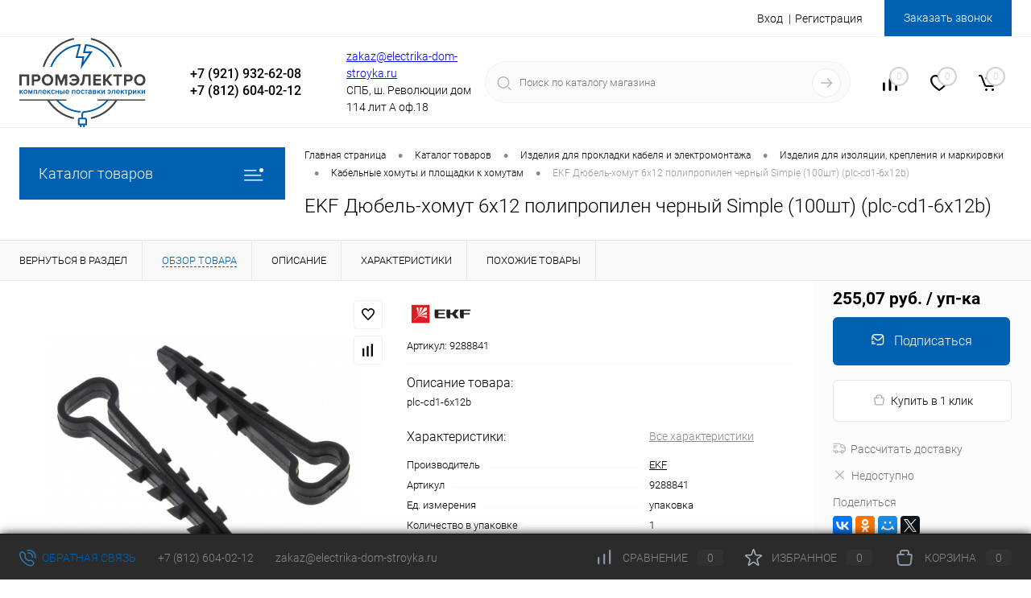

--- FILE ---
content_type: text/html; charset=UTF-8
request_url: https://electrika-dom-stroyka.ru/catalog/kabelnye-khomuty-i-ploshchadki-k-khomutam/ekf-dyubel-khomut-6kh12-polipropilen-chernyy-simple-100sht-plc-cd1-6x12b/
body_size: 56570
content:
<!DOCTYPE html>
<html lang="ru">
	<head>
		<meta charset="UTF-8">
		<meta name="format-detection" content="telephone=no">
		<meta name="viewport" content="width=device-width, initial-scale=1, maximum-scale=1, user-scalable=0"/>
		<link rel="shortcut icon" type="image/x-icon" href="/favicon.ico?v=1684506426" />
		<meta http-equiv="X-UA-Compatible" content="IE=edge">
		<meta name="theme-color" content="#3498db">
		<meta http-equiv="Content-Type" content="text/html; charset=UTF-8" />
<meta name="robots" content="index, follow" />
<meta name="keywords" content="EKF Дюбель-хомут 6х12 полипропилен черный Simple       (100шт) (plc-cd1-6x12b)" />
<meta name="description" content="EKF Дюбель-хомут 6х12 полипропилен черный Simple       (100шт) (plc-cd1-6x12b), Купить в интернет-магазине ПРОМЭЛЕКТРО в Санкт-Петербурге, большой ассортимент и выгодные цены от производителя! Доставка по РФ! Звоните: ☎ +7 (812) 604-02-12" />
<script data-skip-moving="true">(function(w, d, n) {var cl = "bx-core";var ht = d.documentElement;var htc = ht ? ht.className : undefined;if (htc === undefined || htc.indexOf(cl) !== -1){return;}var ua = n.userAgent;if (/(iPad;)|(iPhone;)/i.test(ua)){cl += " bx-ios";}else if (/Windows/i.test(ua)){cl += ' bx-win';}else if (/Macintosh/i.test(ua)){cl += " bx-mac";}else if (/Linux/i.test(ua) && !/Android/i.test(ua)){cl += " bx-linux";}else if (/Android/i.test(ua)){cl += " bx-android";}cl += (/(ipad|iphone|android|mobile|touch)/i.test(ua) ? " bx-touch" : " bx-no-touch");cl += w.devicePixelRatio && w.devicePixelRatio >= 2? " bx-retina": " bx-no-retina";if (/AppleWebKit/.test(ua)){cl += " bx-chrome";}else if (/Opera/.test(ua)){cl += " bx-opera";}else if (/Firefox/.test(ua)){cl += " bx-firefox";}ht.className = htc ? htc + " " + cl : cl;})(window, document, navigator);</script>


<link href="/bitrix/cache/css/s1/dresscode/kernel_main/kernel_main_v1.css?176959798423659" type="text/css" rel="stylesheet"/>
<link href="/bitrix/js/ui/design-tokens/dist/ui.design-tokens.min.css?171646743623463" type="text/css" rel="stylesheet"/>
<link href="/bitrix/js/ui/fonts/opensans/ui.font.opensans.min.css?16845064282320" type="text/css" rel="stylesheet"/>
<link href="/bitrix/js/main/popup/dist/main.popup.bundle.min.css?175049712928056" type="text/css" rel="stylesheet"/>
<link href="/bitrix/cache/css/s1/dresscode/page_a4ecf6eaafc2cf0ba87411d779740e1c/page_a4ecf6eaafc2cf0ba87411d779740e1c_v1.css?176953394388727" type="text/css" rel="stylesheet"/>
<link href="/bitrix/cache/css/s1/dresscode/template_fdc9cfa230843a8a389445b0dc645efe/template_fdc9cfa230843a8a389445b0dc645efe_v1.css?1769533943260782" type="text/css" rel="stylesheet" data-template-style="true"/>
<link href="/bitrix/panel/main/popup.min.css?168450643220774" type="text/css" rel="stylesheet" data-template-style="true"/>




<script type="extension/settings" data-extension="main.date">{"formats":{"FORMAT_DATE":"DD.MM.YYYY","FORMAT_DATETIME":"DD.MM.YYYY HH:MI:SS","SHORT_DATE_FORMAT":"d.m.Y","MEDIUM_DATE_FORMAT":"j M Y","LONG_DATE_FORMAT":"j F Y","DAY_MONTH_FORMAT":"j F","DAY_SHORT_MONTH_FORMAT":"j M","SHORT_DAY_OF_WEEK_MONTH_FORMAT":"D, j F","SHORT_DAY_OF_WEEK_SHORT_MONTH_FORMAT":"D, j M","DAY_OF_WEEK_MONTH_FORMAT":"l, j F","FULL_DATE_FORMAT":"l, j F Y","SHORT_TIME_FORMAT":"H:i","LONG_TIME_FORMAT":"H:i:s"}}</script>
<script type="extension/settings" data-extension="currency.currency-core">{"region":"ru"}</script>



<meta property="og:title" content="EKF Дюбель-хомут 6х12 полипропилен черный Simple       (100шт) (plc-cd1-6x12b)" />
<meta property="og:description" content="plc-cd1-6x12b" />
<meta property="og:url" content="https://electrika-dom-stroyka.ru/catalog/kabelnye-khomuty-i-ploshchadki-k-khomutam/ekf-dyubel-khomut-6kh12-polipropilen-chernyy-simple-100sht-plc-cd1-6x12b/" />
<meta property="og:type" content="website" />
<meta property="og:image" content="https://electrika-dom-stroyka.ru/upload/iblock/a08/gyv2gana3twrw91hw7kmho0myl5sqex0/67d19ded10178efe0c972f83b74453cd.jpg" />



		<title>EKF Дюбель-хомут 6х12 полипропилен черный Simple       (100шт) (plc-cd1-6x12b) </title>
	</head>
	<body class="loading  panels_white">
		<div id="panel">
					</div>
		<div id="foundation">
			<div id="headerLine2">
	<div class="limiter">
		<div class="headerLineContainer">
			<div class="headerLineColumn">
				<div id="geoPosition">
					<ul>
						<!--'start_frame_cache_1Kz6Lg'--><!--'end_frame_cache_1Kz6Lg'-->					</ul>
				</div>
			</div>
			<div class="headerLineColumn headerLineMenu">
					<ul id="subMenu">
									<li><a href="/vendors/">Производители</a></li>
												<li><a href="/stock/">Акции</a></li>
												<li><a href="/news/">Новости</a></li>
												<li><a href="/blog/">Обзоры</a></li>
												<li><a href="/payments/">Оплата</a></li>
												<li><a href="/delivery/">Доставка</a></li>
												<li><a href="/about/">О компании</a></li>
												<li><a href="/contacts/">Контакты</a></li>
												<li><a href="/katalogi-pdf/">Каталоги PDF</a></li>
						</ul>
			</div>
			<div class="headerLineColumn">
				<div id="topAuth">
					<ul>
							<li class="top-auth-login"><a href="/auth/?backurl=/catalog/kabelnye-khomuty-i-ploshchadki-k-khomutam/ekf-dyubel-khomut-6kh12-polipropilen-chernyy-simple-100sht-plc-cd1-6x12b/">Вход</a></li>
	<li class="top-auth-register"><a href="/auth/?register=yes&amp;backurl=/catalog/kabelnye-khomuty-i-ploshchadki-k-khomutam/ekf-dyubel-khomut-6kh12-polipropilen-chernyy-simple-100sht-plc-cd1-6x12b/">Регистрация</a></li>
					</ul>
				</div>
				<div id="topCallBack">
					<a href="#" class="openWebFormModal link callBack" data-id="2">Заказать звонок</a>
<div class="webformModal" id="webFormDwModal_2">
	<div class="webformModalHideScrollBar">
		<div class="webformModalcn100">
			<div class="webformModalContainer">
				<div class="webFormDwModal" data-id="2">
																					<form name="DW_CALLBACK_FORM" action="/catalog/kabelnye-khomuty-i-ploshchadki-k-khomutam/ekf-dyubel-khomut-6kh12-polipropilen-chernyy-simple-100sht-plc-cd1-6x12b/" method="POST" enctype="multipart/form-data"><input type="hidden" name="faction_type" value="variant">
<input type="hidden" name="faction_word" value="variant">
<input type="hidden" name="faction_site" value="">
<input type="hidden" name="sessid" id="sessid" value="67317f44eb5e135a549e40f454b5088b" /><input type="hidden" name="WEB_FORM_ID" value="2" />																					<div class="webFormModalHeading">Заказать звонок<a href="#" class="webFormModalHeadingExit"></a></div>
																					<p class="webFormDescription">Оставьте Ваше сообщение и контактные данные и наши специалисты свяжутся с Вами в ближайшее рабочее время для решения Вашего вопроса.</p>
																			<div class="webFormItems">
																											<div class="webFormItem" id="WEB_FORM_ITEM_TELEPHONE">
											<div class="webFormItemCaption">
																																						<img src="/upload/form/c66/3je6jtv91nfpyma1mvh0pvdueslskx8p.png" class="webFormItemImage" alt="Ваш телефон">
																								<div class="webFormItemLabel">Ваш телефон<span class="webFormItemRequired">*</span></div>
											</div>
											<div class="webFormItemError"></div>
											<div class="webFormItemField" data-required="Y">
																									<input type="text"  class="inputtext"  name="form_text_6" value="" size="40">																							</div>
										</div>
																																				<div class="webFormItem" id="WEB_FORM_ITEM_NAME">
											<div class="webFormItemCaption">
																																						<img src="/upload/form/28b/8kho9ot5ldcz2mv8m8rzwh605ive00en.png" class="webFormItemImage" alt="Ваше имя">
																								<div class="webFormItemLabel">Ваше имя</div>
											</div>
											<div class="webFormItemError"></div>
											<div class="webFormItemField">
																									<input type="text"  class="inputtext"  name="form_text_7" value="" size="40">																							</div>
										</div>
																									<div class="personalInfo">
									<div class="webFormItem">
										<div class="webFormItemError"></div>
										<div class="webFormItemField" data-required="Y">
											<input type="checkbox" class="personalInfoField" name="personalInfo" value="Y"><label class="label-for" data-for="personalInfoField">Я согласен на <a href="#" class="userAgreement pilink">обработку персональных данных.</a><span class="webFormItemRequired">*</span></label>
										</div>
									</div>
								</div>
															</div>
												<div class="webFormError"></div>
						<div class="webFormTools">
							<div class="tb">
								<div class="tc">
									<input  type="submit" name="web_form_submit" value="Отправить" class="sendWebFormDw" />
									<input type="hidden" name="web_form_apply" value="Y" />
								</div>
								<div class="tc"><input type="reset" value="Сбросить" /></div>
							</div>
							<p><span class="form-required starrequired">*</span> - Поля, обязательные для заполнения</p>
						</div>
						</form>									</div>
			</div>
		</div>
	</div>
</div>
<div class="webFormMessage" id="webFormMessage_2">
	<div class="webFormMessageContainer">
		<div class="webFormMessageMiddle">
			<div class="webFormMessageHeading">Сообщение отправлено</div>
			<div class="webFormMessageDescription">Ваше сообщение успешно отправлено. В ближайшее время с Вами свяжется наш специалист</div>
			<a href="#" class="webFormMessageExit">Закрыть окно</a>
		</div>
	</div>
</div>
				</div>
			</div>
		</div>
	</div>
</div>
<div id="subHeader5">
	<div class="limiter">
		<div class="subTable">
			<div class="subTableColumn">
				<div id="logo">
						<a href="/"><img src="/bitrix/templates/dresscode/images/logo.svg" alt=""></a>
				</div>
			</div>
			<div class="subTableColumn top_header_phone">
				<span class="heading">+7 (921) 932-62-08</span>				<span class="heading">+7 (812) 604-02-12</span><a href="#" class="openWebFormModal link callBack" data-id="2">Заказать звонок</a>
<div class="webformModal" id="webFormDwModal_2">
	<div class="webformModalHideScrollBar">
		<div class="webformModalcn100">
			<div class="webformModalContainer">
				<div class="webFormDwModal" data-id="2">
																					<form name="DW_CALLBACK_FORM" action="/catalog/kabelnye-khomuty-i-ploshchadki-k-khomutam/ekf-dyubel-khomut-6kh12-polipropilen-chernyy-simple-100sht-plc-cd1-6x12b/" method="POST" enctype="multipart/form-data"><input type="hidden" name="faction_type" value="variant">
<input type="hidden" name="faction_word" value="variant">
<input type="hidden" name="faction_site" value="">
<input type="hidden" name="sessid" id="sessid_1" value="67317f44eb5e135a549e40f454b5088b" /><input type="hidden" name="WEB_FORM_ID" value="2" />																					<div class="webFormModalHeading">Заказать звонок<a href="#" class="webFormModalHeadingExit"></a></div>
																					<p class="webFormDescription">Оставьте Ваше сообщение и контактные данные и наши специалисты свяжутся с Вами в ближайшее рабочее время для решения Вашего вопроса.</p>
																			<div class="webFormItems">
																											<div class="webFormItem" id="WEB_FORM_ITEM_TELEPHONE">
											<div class="webFormItemCaption">
																																						<img src="/upload/form/c66/3je6jtv91nfpyma1mvh0pvdueslskx8p.png" class="webFormItemImage" alt="Ваш телефон">
																								<div class="webFormItemLabel">Ваш телефон<span class="webFormItemRequired">*</span></div>
											</div>
											<div class="webFormItemError"></div>
											<div class="webFormItemField" data-required="Y">
																									<input type="text"  class="inputtext"  name="form_text_6" value="" size="40">																							</div>
										</div>
																																				<div class="webFormItem" id="WEB_FORM_ITEM_NAME">
											<div class="webFormItemCaption">
																																						<img src="/upload/form/28b/8kho9ot5ldcz2mv8m8rzwh605ive00en.png" class="webFormItemImage" alt="Ваше имя">
																								<div class="webFormItemLabel">Ваше имя</div>
											</div>
											<div class="webFormItemError"></div>
											<div class="webFormItemField">
																									<input type="text"  class="inputtext"  name="form_text_7" value="" size="40">																							</div>
										</div>
																									<div class="personalInfo">
									<div class="webFormItem">
										<div class="webFormItemError"></div>
										<div class="webFormItemField" data-required="Y">
											<input type="checkbox" class="personalInfoField" name="personalInfo" value="Y"><label class="label-for" data-for="personalInfoField">Я согласен на <a href="#" class="userAgreement pilink">обработку персональных данных.</a><span class="webFormItemRequired">*</span></label>
										</div>
									</div>
								</div>
															</div>
												<div class="webFormError"></div>
						<div class="webFormTools">
							<div class="tb">
								<div class="tc">
									<input  type="submit" name="web_form_submit" value="Отправить" class="sendWebFormDw" />
									<input type="hidden" name="web_form_apply" value="Y" />
								</div>
								<div class="tc"><input type="reset" value="Сбросить" /></div>
							</div>
							<p><span class="form-required starrequired">*</span> - Поля, обязательные для заполнения</p>
						</div>
						</form>									</div>
			</div>
		</div>
	</div>
</div>
<div class="webFormMessage" id="webFormMessage_2">
	<div class="webFormMessageContainer">
		<div class="webFormMessageMiddle">
			<div class="webFormMessageHeading">Сообщение отправлено</div>
			<div class="webFormMessageDescription">Ваше сообщение успешно отправлено. В ближайшее время с Вами свяжется наш специалист</div>
			<a href="#" class="webFormMessageExit">Закрыть окно</a>
		</div>
	</div>
</div>
			</div>
			<div class="subTableColumn top_address">
				<span class="label"><a href="mailto:zakaz@electrika-dom-stroyka.ru">zakaz@electrika-dom-stroyka.ru</a></span><span class="label">СПБ, ш. Революции дом 114 лит А оф.18 </span>			</div>
			<div class="subTableColumn">
				<div id="topSearchLine">
					<div id="topSearch2">
	<form action="/search/" method="GET" id="topSearchForm"><input type="hidden" name="faction_type" value="variant">
<input type="hidden" name="faction_word" value="variant">
<input type="hidden" name="faction_site" value="">

		<div class="searchContainerInner">
			<div class="searchContainer">
				<div class="searchColumn">
					<input type="text" name="q" value="" autocomplete="off" placeholder="Поиск по каталогу магазина" id="searchQuery">
				</div>
				<div class="searchColumn">
					<input type="submit" name="send" value="Y" id="goSearch">
					<input type="hidden" name="r" value="Y">
				</div>
			</div>
		</div>
	</form>
</div>
<div id="searchResult"></div>
<div id="searchOverlap"></div>
				</div>
			</div>
			<div class="subTableColumn">
				<div class="toolsContainer">
					<div class="topCompare">
						<div id="flushTopCompare">
							<!--'start_frame_cache_yqTuxz'-->
<a class="text">
	<span class="icon"></span>
	<span class="value">0</span>
</a>

<!--'end_frame_cache_yqTuxz'-->						</div>
					</div>
					<div class="topWishlist">
						<div id="flushTopwishlist">
							<!--'start_frame_cache_zkASNO'--><a class="text">
	<span class="icon"></span>
	<span class="value">0</span>
</a>

<!--'end_frame_cache_zkASNO'-->						</div>
					</div>
					<div class="cart">
						<div id="flushTopCart">
							<!--'start_frame_cache_FKauiI'-->	<a class="countLink">
		<span class="count">0</span>
	</a>
	<a class="heading">
		<span class="cartLabel">
			В корзине		</span>
		<span class="total">
							пока пусто					</span>
	</a>
<!--'end_frame_cache_FKauiI'-->						</div>
					</div>
				</div>
			</div>
		</div>
	</div>
</div>
			<div id="main" class="color_white">
				<div class="limiter">
					<div class="compliter">
													<div id="left">
	<a href="/catalog/" class="heading orange menuRolled" id="catalogMenuHeading">Каталог товаров<ins></ins></a>
	<div class="collapsed">
					<ul id="leftMenu">
							<li class="eChild allow-dropdown nested">
					<a href="/catalog/izdeliya-dlya-prokladki-kabelya-i-elektromontazha/" class="menuLink">
						<span class="tb">
								<span class="pc">
																			<img src="/upload/resize_cache/iblock/76d/v4qvtbyweuz71h8ap4koo1gac9zsp2co/24_24_1/b31b811f38b738915b8842981ef004de.jpg" alt="Изделия для прокладки кабеля и электромонтажа" title="Изделия для прокладки кабеля и электромонтажа">
																		<span class="back"></span>
								</span>
							<span class="tx">
								<span class="link-title">Изделия для прокладки кабеля и электромонтажа</span>
								<span class="dropdown btn-simple btn-micro"></span>
							</span>
						</span>
					</a>
											<div class="drop">
																						<ul class="menuItems">
																			<li class="nested">
																						<a href="/catalog/izdeliya-dlya-izolyatsii-krepleniya-i-markirovki/" class="menuLink">
												<span class="link-title">Изделия для изоляции, крепления и маркировки</span>
												<small></small>
																									<span class="dropdown btn-simple btn-micro"></span>
																							</a>
										</li>
																					<li class="allow-dropdown">
												<ul class="menuDropItems">
																											<li><a href="/catalog/izolyatsionnye-lenty/" class="menuLink">Изоляционные ленты<small></small></a></li>
																											<li><a href="/catalog/kabelnye-khomuty-i-ploshchadki-k-khomutam/" class="menuLink">Кабельные хомуты и площадки к хомутам<small></small></a></li>
																											<li><a href="/catalog/markirovochnye-izdeliya/" class="menuLink">Маркировочные изделия<small></small></a></li>
																											<li><a href="/catalog/montazhnye-i-krepezhnye-lenty/" class="menuLink">Монтажные и крепежные ленты<small></small></a></li>
																											<li><a href="/catalog/opletka-kabelnaya-/" class="menuLink">Оплетка кабельная <small></small></a></li>
																											<li><a href="/catalog/skoba-metallicheskaya/" class="menuLink">Скоба металлическая<small></small></a></li>
																											<li><a href="/catalog/skoba-plastikovaya/" class="menuLink">Скоба пластиковая<small></small></a></li>
																											<li><a href="/catalog/termousazhivaemye-izdeliya/" class="menuLink">Термоусаживаемые изделия<small></small></a></li>
																											<li><a href="/catalog/ustroystvo-zakladki-kabelya/" class="menuLink">Устройство закладки кабеля<small></small></a></li>
																											<li><a href="/catalog/khomut-trubnyy/" class="menuLink">Хомут трубный<small></small></a></li>
																									</ul>
											</li>
																													<li class="nested">
																						<a href="/catalog/kabelenesushchie-sistemy/" class="menuLink">
												<span class="link-title">Кабеленесущие системы</span>
												<small></small>
																									<span class="dropdown btn-simple btn-micro"></span>
																							</a>
										</li>
																					<li class="allow-dropdown">
												<ul class="menuDropItems">
																											<li><a href="/catalog/kabel-kanaly/" class="menuLink">Кабель-каналы<small></small></a></li>
																											<li><a href="/catalog/lestnichnye-lotki/" class="menuLink">Лестничные лотки<small></small></a></li>
																											<li><a href="/catalog/listovye-lotki/" class="menuLink">Листовые лотки<small></small></a></li>
																											<li><a href="/catalog/metallorukav-r3tskh/" class="menuLink">Металлорукав Р3ЦХ<small></small></a></li>
																											<li><a href="/catalog/perforirovannye-koroba/" class="menuLink">Перфорированные короба<small></small></a></li>
																											<li><a href="/catalog/provolochnye-lotki/" class="menuLink">Проволочные лотки<small></small></a></li>
																											<li><a href="/catalog/truby/" class="menuLink">Трубы<small></small></a></li>
																									</ul>
											</li>
																													<li class="nested">
																						<a href="/catalog/kabelnaya-armatura/" class="menuLink">
												<span class="link-title">Кабельная арматура</span>
												<small></small>
																									<span class="dropdown btn-simple btn-micro"></span>
																							</a>
										</li>
																					<li class="allow-dropdown">
												<ul class="menuDropItems">
																											<li><a href="/catalog/armatura-sip/" class="menuLink">Арматура СИП<small></small></a></li>
																											<li><a href="/catalog/kabelnye-mufty/" class="menuLink">Кабельные муфты<small></small></a></li>
																											<li><a href="/catalog/nakonechniki-gilzy/" class="menuLink">Наконечники,гильзы<small></small></a></li>
																											<li><a href="/catalog/perchatka-termousazhivaemaya/" class="menuLink">Перчатка термоусаживаемая<small></small></a></li>
																											<li><a href="/catalog/razemy-kabelnye/" class="menuLink">Разъемы кабельные<small></small></a></li>
																									</ul>
											</li>
																													<li class="nested">
																						<a href="/catalog/klemmnye-zazhimy/" class="menuLink">
												<span class="link-title">Клеммные зажимы</span>
												<small></small>
																									<span class="dropdown btn-simple btn-micro"></span>
																							</a>
										</li>
																					<li class="allow-dropdown">
												<ul class="menuDropItems">
																											<li><a href="/catalog/bloki-zazhimov/" class="menuLink">Блоки зажимов<small></small></a></li>
																											<li><a href="/catalog/zazhim-vintovoy/" class="menuLink">Зажим винтовой<small></small></a></li>
																											<li><a href="/catalog/zazhim-otvetvitelnyy/" class="menuLink">Зажим ответвительный<small></small></a></li>
																											<li><a href="/catalog/klemmy-i-skrutki/" class="menuLink">Клеммы и скрутки<small></small></a></li>
																											<li><a href="/catalog/szhimy/" class="menuLink">Сжимы<small></small></a></li>
																									</ul>
											</li>
																													<li class="nested">
																						<a href="/catalog/korobki-raspredelitelnye/" class="menuLink">
												<span class="link-title">Коробки распределительные</span>
												<small></small>
																									<span class="dropdown btn-simple btn-micro"></span>
																							</a>
										</li>
																					<li class="allow-dropdown">
												<ul class="menuDropItems">
																											<li><a href="/catalog/kabelnyy-vvod-salnik/" class="menuLink">Кабельный ввод (сальник)<small></small></a></li>
																											<li><a href="/catalog/korobka-klemmnaya/" class="menuLink">Коробка клеммная<small></small></a></li>
																											<li><a href="/catalog/korobki-vzryvozashchishchennye/" class="menuLink">Коробки взрывозащищенные<small></small></a></li>
																											<li><a href="/catalog/korobki-obshchego-naznacheniya/" class="menuLink">Коробки общего назначения<small></small></a></li>
																											<li><a href="/catalog/korobki-ognestoykie/" class="menuLink">Коробки огнестойкие<small></small></a></li>
																											<li><a href="/catalog/yashchiki-i-korobki-protyazhnye/" class="menuLink">Ящики и коробки протяжные<small></small></a></li>
																									</ul>
											</li>
																													<li>
																						<a href="/catalog/silovye-razemy/" class="menuLink">
												<span class="link-title">Силовые разъемы</span>
												<small></small>
																							</a>
										</li>
																											</ul>
																				</div>
									</li>
							<li class="eChild allow-dropdown nested">
					<a href="/catalog/izdeliya-elektroustanovochnye/" class="menuLink">
						<span class="tb">
								<span class="pc">
																			<img src="/upload/resize_cache/iblock/8c2/mitlo4rjlq7c77fe06o4dx269ji706po/24_24_1/891498cb76294a7a0c00710abb068e4a.jpg" alt="Изделия электроустановочные" title="Изделия электроустановочные">
																		<span class="back"></span>
								</span>
							<span class="tx">
								<span class="link-title">Изделия электроустановочные</span>
								<span class="dropdown btn-simple btn-micro"></span>
							</span>
						</span>
					</a>
											<div class="drop">
																						<ul class="menuItems">
																			<li class="nested">
																						<a href="/catalog/aksessuary-dlya-elektroustanovochnykh-izdeliy/" class="menuLink">
												<span class="link-title"> Аксессуары для электроустановочных изделий</span>
												<small></small>
																									<span class="dropdown btn-simple btn-micro"></span>
																							</a>
										</li>
																					<li class="allow-dropdown">
												<ul class="menuDropItems">
																											<li><a href="/catalog/vstavka/" class="menuLink">Вставка<small></small></a></li>
																											<li><a href="/catalog/zaglushka/" class="menuLink">Заглушка<small></small></a></li>
																											<li><a href="/catalog/korobki/" class="menuLink">Коробки<small></small></a></li>
																											<li><a href="/catalog/raznoe1/" class="menuLink">Разное<small></small></a></li>
																											<li><a href="/catalog/ramki/" class="menuLink">Рамки<small></small></a></li>
																											<li><a href="/catalog/tsentralnaya-plata-dlya-mekhanizma/" class="menuLink">Центральная плата для механизма<small></small></a></li>
																									</ul>
											</li>
																													<li>
																						<a href="/catalog/zvonki/" class="menuLink">
												<span class="link-title"> Звонки</span>
												<small></small>
																							</a>
										</li>
																													<li class="nested">
																						<a href="/catalog/izdeliya-dlya-montazha-v-kabel-kanaly/" class="menuLink">
												<span class="link-title"> Изделия для монтажа в кабель-каналы</span>
												<small></small>
																									<span class="dropdown btn-simple btn-micro"></span>
																							</a>
										</li>
																					<li class="allow-dropdown">
												<ul class="menuDropItems">
																											<li><a href="/catalog/vyklyuchateli2/" class="menuLink"> Выключатели<small></small></a></li>
																											<li><a href="/catalog/datchiki2/" class="menuLink"> Датчики<small></small></a></li>
																											<li><a href="/catalog/rozetki2/" class="menuLink"> Розетки<small></small></a></li>
																											<li><a href="/catalog/svetoregulyatory-dimmery2/" class="menuLink">Светорегуляторы (диммеры)<small></small></a></li>
																											<li><a href="/catalog/supporty-karkasy/" class="menuLink">Суппорты, каркасы<small></small></a></li>
																											<li><a href="/catalog/termostaty2/" class="menuLink">Термостаты<small></small></a></li>
																									</ul>
											</li>
																													<li class="nested">
																						<a href="/catalog/izdeliya-otkrytogo-montazha/" class="menuLink">
												<span class="link-title"> Изделия открытого монтажа</span>
												<small></small>
																									<span class="dropdown btn-simple btn-micro"></span>
																							</a>
										</li>
																					<li class="allow-dropdown">
												<ul class="menuDropItems">
																											<li><a href="/catalog/vyklyuchateli/" class="menuLink"> Выключатели<small></small></a></li>
																											<li><a href="/catalog/datchiki1/" class="menuLink"> Датчики<small></small></a></li>
																											<li><a href="/catalog/rozetki/" class="menuLink"> Розетки<small></small></a></li>
																											<li><a href="/catalog/svetoregulyatory-dimmery/" class="menuLink"> Светорегуляторы (диммеры)<small></small></a></li>
																											<li><a href="/catalog/termostaty/" class="menuLink"> Термостаты<small></small></a></li>
																											<li><a href="/catalog/seriya-plexo-mekhanizmy/" class="menuLink">Серия Plexo. Механизмы.<small></small></a></li>
																											<li><a href="/catalog/sovmeshchennye-bloki/" class="menuLink">Совмещенные блоки<small></small></a></li>
																									</ul>
											</li>
																													<li class="nested">
																						<a href="/catalog/izdeliya-skrytogo-montazha/" class="menuLink">
												<span class="link-title"> Изделия скрытого монтажа</span>
												<small></small>
																									<span class="dropdown btn-simple btn-micro"></span>
																							</a>
										</li>
																					<li class="allow-dropdown">
												<ul class="menuDropItems">
																											<li><a href="/catalog/vyklyuchateli1/" class="menuLink"> Выключатели<small></small></a></li>
																											<li><a href="/catalog/rozetki1/" class="menuLink"> Розетки<small></small></a></li>
																											<li><a href="/catalog/svetoregulyatory-dimmery1/" class="menuLink"> Светорегуляторы (диммеры)<small></small></a></li>
																											<li><a href="/catalog/sovmeshchennye-bloki1/" class="menuLink"> Совмещенные блоки<small></small></a></li>
																											<li><a href="/catalog/taymery/" class="menuLink"> Таймеры<small></small></a></li>
																											<li><a href="/catalog/termostaty1/" class="menuLink"> Термостаты<small></small></a></li>
																											<li><a href="/catalog/datchiki1-1/" class="menuLink">Датчики<small></small></a></li>
																											<li><a href="/catalog/dopchik/" class="menuLink">Дополнительные<small></small></a></li>
																											<li><a href="/catalog/klavisha/" class="menuLink">Клавиша<small></small></a></li>
																									</ul>
											</li>
																													<li>
																						<a href="/catalog/korobki-ustanovochnye-/" class="menuLink">
												<span class="link-title"> Коробки установочные </span>
												<small></small>
																							</a>
										</li>
																													<li>
																						<a href="/catalog/rozetki-na-din-reyku/" class="menuLink">
												<span class="link-title"> Розетки на DIN-рейку</span>
												<small></small>
																							</a>
										</li>
																													<li>
																						<a href="/catalog/udliniteli-setevye-filtry-perekhodniki-shtepselnye-vilki/" class="menuLink">
												<span class="link-title"> Удлинители, сетевые фильтры, переходники, штепсельные вилки</span>
												<small></small>
																							</a>
										</li>
																													<li>
																							<a href="/catalog/besprovodnye-zaryadnye-ustroystva/" class="menuLink pictureLink">
													<img src="/upload/resize_cache/iblock/174/04zgi3uxqx9260jd8sw8o5vynfl1ck1g/190_100_1/68b99cb2e46a84c84d0d9ffe6f52c646.png" alt="Беспроводные зарядные устройства">
												</a>
																						<a href="/catalog/besprovodnye-zaryadnye-ustroystva/" class="menuLink">
												<span class="link-title">Беспроводные зарядные устройства</span>
												<small></small>
																							</a>
										</li>
																													<li>
																							<a href="/catalog/koroba-i-kolonny-iz-alyuminiya/" class="menuLink pictureLink">
													<img src="/upload/resize_cache/iblock/ac8/8kx3bs49d398pzyqwhqle3qolni94nlw/190_100_1/155b90f5c165b39aeca7ac8d5f061f8d.jpg" alt="Короба и колонны из алюминия">
												</a>
																						<a href="/catalog/koroba-i-kolonny-iz-alyuminiya/" class="menuLink">
												<span class="link-title">Короба и колонны из алюминия</span>
												<small></small>
																							</a>
										</li>
																													<li>
																						<a href="/catalog/lyuchki-i-napolnye-korobki/" class="menuLink">
												<span class="link-title">Лючки и напольные коробки</span>
												<small></small>
																							</a>
										</li>
																													<li>
																							<a href="/catalog/sistema-multitrack/" class="menuLink pictureLink">
													<img src="/upload/resize_cache/iblock/172/6s55cr6blo3rnt4cy15fmdz0rfhk3tc0/190_100_1/oq7_BSagG_K3wGpq65ef22a7218331710170791.png" alt="Система MultiTrack">
												</a>
																						<a href="/catalog/sistema-multitrack/" class="menuLink">
												<span class="link-title">Система MultiTrack</span>
												<small></small>
																							</a>
										</li>
																													<li>
																							<a href="/catalog/sistema-domashnego-komforta-ot-legrand-netatmo/" class="menuLink pictureLink">
													<img src="/upload/resize_cache/iblock/c78/70ram69fxaabr118h8ssrwo87rv6id5t/190_100_1/4c93022153817981662105d47ee63428.jpg" alt="Система домашнего комфорта от Legrand NETATMO">
												</a>
																						<a href="/catalog/sistema-domashnego-komforta-ot-legrand-netatmo/" class="menuLink">
												<span class="link-title">Система домашнего комфорта от Legrand NETATMO</span>
												<small></small>
																							</a>
										</li>
																													<li>
																						<a href="/catalog/umnaya-rozetka/" class="menuLink">
												<span class="link-title">Умная розетка</span>
												<small></small>
																							</a>
										</li>
																													<li>
																						<a href="/catalog/ustanovochnye-izdeliya-dlya-sistem-umnyy-dom/" class="menuLink">
												<span class="link-title">Установочные изделия для систем 'Умный дом'</span>
												<small></small>
																							</a>
										</li>
																											</ul>
																				</div>
									</li>
							<li class="eChild allow-dropdown nested">
					<a href="/catalog/inzhenernaya-santekhnika/" class="menuLink">
						<span class="tb">
								<span class="pc">
																			<img src="/upload/resize_cache/iblock/5df/vq3k9kzrmclpkqyl76vhm7qww1jcsfx0/24_24_1/4d3e373f89e3048a8ddbcc8ab4f728fd.jpg" alt="Инженерная сантехника" title="Инженерная сантехника">
																		<span class="back"></span>
								</span>
							<span class="tx">
								<span class="link-title">Инженерная сантехника</span>
								<span class="dropdown btn-simple btn-micro"></span>
							</span>
						</span>
					</a>
											<div class="drop">
																						<ul class="menuItems">
																			<li>
																							<a href="/catalog/fitingi-kompressionnye-dlya-pnd-trub/" class="menuLink pictureLink">
													<img src="/upload/resize_cache/iblock/45c/7dv39rfm9kwslug9atelb7dpz6rryikm/190_100_1/mufta_nar_rezba.jpg" alt=" Фитинги компрессионные для ПНД труб">
												</a>
																						<a href="/catalog/fitingi-kompressionnye-dlya-pnd-trub/" class="menuLink">
												<span class="link-title"> Фитинги компрессионные для ПНД труб</span>
												<small></small>
																							</a>
										</li>
																													<li>
																						<a href="/catalog/armatura-zapornaya-/" class="menuLink">
												<span class="link-title">Арматура запорная </span>
												<small></small>
																							</a>
										</li>
																													<li>
																						<a href="/catalog/bak-rasshiritelnyy-/" class="menuLink">
												<span class="link-title">Бак расширительный </span>
												<small></small>
																							</a>
										</li>
																													<li>
																						<a href="/catalog/vnutrennyaya-kanalizatsiya-i-vodootvedenie/" class="menuLink">
												<span class="link-title">Внутренняя канализация и водоотведение</span>
												<small></small>
																							</a>
										</li>
																													<li>
																						<a href="/catalog/instrument-i-soputstvuyushchie-tovary/" class="menuLink">
												<span class="link-title">Инструмент и сопутствующие товары</span>
												<small></small>
																							</a>
										</li>
																													<li>
																						<a href="/catalog/kollektornaya-gruppa/" class="menuLink">
												<span class="link-title">Коллекторная группа</span>
												<small></small>
																							</a>
										</li>
																													<li class="nested">
																						<a href="/catalog/kontrolno-izmeritelnye-pribory/" class="menuLink">
												<span class="link-title">Контрольно-измерительные приборы</span>
												<small></small>
																									<span class="dropdown btn-simple btn-micro"></span>
																							</a>
										</li>
																					<li class="allow-dropdown">
												<ul class="menuDropItems">
																											<li><a href="/catalog/vakuummetr/" class="menuLink">Вакуумметр<small></small></a></li>
																											<li><a href="/catalog/dopolnitelnoe-oborudovanie/" class="menuLink">Дополнительное оборудование<small></small></a></li>
																											<li><a href="/catalog/klapan-igolchatyy/" class="menuLink">Клапан игольчатый<small></small></a></li>
																											<li><a href="/catalog/klapan-elektromagnitnyy/" class="menuLink">Клапан электромагнитный<small></small></a></li>
																											<li><a href="/catalog/manovakuummetr/" class="menuLink">Мановакуумметр<small></small></a></li>
																											<li><a href="/catalog/manometr-/" class="menuLink">Манометр <small></small></a></li>
																											<li><a href="/catalog/rele-davleniya/" class="menuLink">Реле давления<small></small></a></li>
																											<li><a href="/catalog/termometr-bimetallicheskiy/" class="menuLink">Термометр биметаллический<small></small></a></li>
																									</ul>
											</li>
																													<li>
																						<a href="/catalog/nasosnoe-oborudovanie/" class="menuLink">
												<span class="link-title">НАСОСНОЕ ОБОРУДОВАНИЕ</span>
												<small></small>
																							</a>
										</li>
																													<li>
																						<a href="/catalog/teploizolyatsiya-/" class="menuLink">
												<span class="link-title">Теплоизоляция </span>
												<small></small>
																							</a>
										</li>
																													<li>
																						<a href="/catalog/truby-fitingi-shlangi-gibkie-podvodki-/" class="menuLink">
												<span class="link-title">Трубы, фитинги, шланги, гибкие подводки </span>
												<small></small>
																							</a>
										</li>
																											</ul>
																				</div>
									</li>
							<li class="eChild allow-dropdown nested">
					<a href="/catalog/instrument-ustroystva-izmereniya-i-sredstva-zashchity/" class="menuLink">
						<span class="tb">
								<span class="pc">
																			<img src="/upload/resize_cache/iblock/24e/48vfzrzmgjf3sdzk6hxs1fifv2by318m/24_24_1/745b391ed3b40a26ad76072faa33718f.jpg" alt="Инструмент, устройства измерения и средства защиты" title="Инструмент, устройства измерения и средства защиты">
																		<span class="back"></span>
								</span>
							<span class="tx">
								<span class="link-title">Инструмент, устройства измерения и средства защиты</span>
								<span class="dropdown btn-simple btn-micro"></span>
							</span>
						</span>
					</a>
											<div class="drop">
																						<ul class="menuItems">
																			<li>
																						<a href="/catalog/zashchitnye-sostavy/" class="menuLink">
												<span class="link-title">Защитные составы</span>
												<small></small>
																							</a>
										</li>
																													<li class="nested">
																						<a href="/catalog/instrument/" class="menuLink">
												<span class="link-title">Инструмент</span>
												<small></small>
																									<span class="dropdown btn-simple btn-micro"></span>
																							</a>
										</li>
																					<li class="allow-dropdown">
												<ul class="menuDropItems">
																											<li><a href="/catalog/gidravlicheskie-nasosy-i-nasosnye-stantsii/" class="menuLink">Гидравлические насосы и насосные станции<small></small></a></li>
																											<li><a href="/catalog/izmeritelnyy-instrument/" class="menuLink">Измерительный инструмент<small></small></a></li>
																											<li><a href="/catalog/instrument-dlya-raboty-s-kabelem/" class="menuLink">Инструмент для работы с кабелем<small></small></a></li>
																											<li><a href="/catalog/lestnitsy-lazy-kogti/" class="menuLink">Лестницы, лазы, когти<small></small></a></li>
																											<li><a href="/catalog/osnastka-komplektuyushchie-i-raskhodnye-materialy/" class="menuLink">Оснастка, комплектующие и расходные материалы<small></small></a></li>
																											<li><a href="/catalog/payalnoe-oborudovanie/" class="menuLink">Паяльное оборудование<small></small></a></li>
																											<li><a href="/catalog/stroitelno-montazhnyy-instrument/" class="menuLink">Строительно-монтажный инструмент<small></small></a></li>
																											<li><a href="/catalog/elektroinstrument/" class="menuLink">Электроинструмент<small></small></a></li>
																											<li><a href="/catalog/yashchiki-sumki-keysy/" class="menuLink">Ящики, сумки, кейсы<small></small></a></li>
																									</ul>
											</li>
																													<li class="nested">
																						<a href="/catalog/sredstva-zashchity/" class="menuLink">
												<span class="link-title">Средства защиты</span>
												<small></small>
																									<span class="dropdown btn-simple btn-micro"></span>
																							</a>
										</li>
																					<li class="allow-dropdown">
												<ul class="menuDropItems">
																											<li><a href="/catalog/zazemleniya/" class="menuLink">Заземления<small></small></a></li>
																											<li><a href="/catalog/ognestoykie-izdeliya/" class="menuLink">Огнестойкие изделия<small></small></a></li>
																											<li><a href="/catalog/ograzhdeniya-i-znaki-bezopasnosti/" class="menuLink">Ограждения и Знаки безопасности<small></small></a></li>
																											<li><a href="/catalog/sredstva-zashchity-ot-mekhanicheskikh-vozdeystviy/" class="menuLink">Средства защиты от механических воздействий<small></small></a></li>
																											<li><a href="/catalog/sredstva-zashchity-ot-porazheniya-elektricheskim-tokom/" class="menuLink">Средства защиты от поражения электрическим током<small></small></a></li>
																											<li><a href="/catalog/ukazateli-i-indikatory-napryazheniya/" class="menuLink">Указатели и индикаторы напряжения<small></small></a></li>
																											<li><a href="/catalog/shtangi/" class="menuLink">Штанги<small></small></a></li>
																									</ul>
											</li>
																											</ul>
																				</div>
									</li>
							<li class="eChild allow-dropdown nested">
					<a href="/catalog/kabelno-provodnikovaya-produktsiya/" class="menuLink">
						<span class="tb">
								<span class="pc">
																			<img src="/upload/resize_cache/iblock/19b/zpra0s2w4v7x6ywow6r0e3f4p182fn2w/24_24_1/4ba4a536efeac78b98e7e526ef5365b9.png" alt="Кабельно-проводниковая продукция" title="Кабельно-проводниковая продукция">
																		<span class="back"></span>
								</span>
							<span class="tx">
								<span class="link-title">Кабельно-проводниковая продукция</span>
								<span class="dropdown btn-simple btn-micro"></span>
							</span>
						</span>
					</a>
											<div class="drop">
																						<ul class="menuItems">
																			<li class="nested">
																						<a href="/catalog/importnyy-kabel/" class="menuLink">
												<span class="link-title">Импортный кабель</span>
												<small></small>
																									<span class="dropdown btn-simple btn-micro"></span>
																							</a>
										</li>
																					<li class="allow-dropdown">
												<ul class="menuDropItems">
																											<li><a href="/catalog/vodopogruzhnoy-kabel/" class="menuLink">Водопогружной кабель<small></small></a></li>
																											<li><a href="/catalog/dlya-podemno-transportnogo-oborudovaniya/" class="menuLink">Для подъемно-транспортного оборудования<small></small></a></li>
																											<li><a href="/catalog/dlya-universalnogo-primeneniya/" class="menuLink">ДЛЯ УНИВЕРСАЛЬНОГО ПРИМЕНЕНИЯ<small></small></a></li>
																											<li><a href="/catalog/kabeli-silovye-dlya-statsionarnoy-prokladki-cu/" class="menuLink">Кабели силовые для стационарной прокладки CU<small></small></a></li>
																											<li><a href="/catalog/kabel-dlya-skvazhinnykh-nasosov/" class="menuLink">Кабель для скважинных насосов<small></small></a></li>
																											<li><a href="/catalog/kabel-nagrevatelnyy-samoreguliruyushchiysya/" class="menuLink">Кабель нагревательный саморегулирующийся<small></small></a></li>
																											<li><a href="/catalog/termostoykiy-kabel/" class="menuLink">Термостойкий кабель<small></small></a></li>
																									</ul>
											</li>
																													<li class="nested">
																						<a href="/catalog/kabeli-s-alyuminievoy-tokoprovodyashchey-zhiloy/" class="menuLink">
												<span class="link-title">Кабели с алюминиевой токопроводящей жилой</span>
												<small></small>
																									<span class="dropdown btn-simple btn-micro"></span>
																							</a>
										</li>
																					<li class="allow-dropdown">
												<ul class="menuDropItems">
																											<li><a href="/catalog/kabeli-kontrolnye1/" class="menuLink">Кабели контрольные<small></small></a></li>
																											<li><a href="/catalog/kabeli-silovye-dlya-statsionarnoy-prokladki1/" class="menuLink">Кабели силовые для стационарной прокладки<small></small></a></li>
																											<li><a href="/catalog/kabel-bronirovannyy-alyuminievyy/" class="menuLink">Кабель бронированный алюминиевый<small></small></a></li>
																									</ul>
											</li>
																													<li class="nested">
																						<a href="/catalog/kabeli-s-mednoy-tokoprovodyashchey-zhiloy/" class="menuLink">
												<span class="link-title">Кабели с медной токопроводящей жилой</span>
												<small></small>
																									<span class="dropdown btn-simple btn-micro"></span>
																							</a>
										</li>
																					<li class="allow-dropdown">
												<ul class="menuDropItems">
																											<li><a href="/catalog/bronirovannyy-kabel/" class="menuLink">Бронированный кабель <small></small></a></li>
																											<li><a href="/catalog/kabeli-dlya-signalizatsii-i-blokirovki/" class="menuLink">Кабели для сигнализации и блокировки<small></small></a></li>
																											<li><a href="/catalog/kabeli-dlya-telefonii-i-peredachi-dannykh/" class="menuLink">Кабели для телефонии и передачи данных<small></small></a></li>
																											<li><a href="/catalog/kabeli-koaksialnye/" class="menuLink">Кабели коаксиальные<small></small></a></li>
																											<li><a href="/catalog/kabeli-kontrolnye/" class="menuLink">Кабели контрольные<small></small></a></li>
																											<li><a href="/catalog/kabeli-montazhnye/" class="menuLink">Кабели монтажные<small></small></a></li>
																											<li><a href="/catalog/kabeli-silovye-gibkie/" class="menuLink">Кабели силовые гибкие<small></small></a></li>
																											<li><a href="/catalog/kabeli-silovye-dlya-statsionarnoy-prokladki/" class="menuLink">Кабели силовые для стационарной прокладки<small></small></a></li>
																											<li><a href="/catalog/kabeli-spetsialnogo-naznacheniya/" class="menuLink">Кабели специального назначения<small></small></a></li>
																											<li><a href="/catalog/kabeli-sudovye-aviatsionnye-i-transportnye/" class="menuLink">Кабели судовые, авиационные и транспортные<small></small></a></li>
																									</ul>
											</li>
																													<li class="nested">
																						<a href="/catalog/provoda-i-shnury/" class="menuLink">
												<span class="link-title">Провода и шнуры</span>
												<small></small>
																									<span class="dropdown btn-simple btn-micro"></span>
																							</a>
										</li>
																					<li class="allow-dropdown">
												<ul class="menuDropItems">
																											<li><a href="/catalog/provoda-s-alyuminievoy-tokoprovodyashchey-zhiloy/" class="menuLink">Провода с алюминиевой токопроводящей жилой<small></small></a></li>
																											<li><a href="/catalog/provoda-s-mednoy-tokoprovodyashchey-zhiloy/" class="menuLink">Провода с медной токопроводящей жилой<small></small></a></li>
																									</ul>
											</li>
																											</ul>
																				</div>
									</li>
							<li class="eChild allow-dropdown nested">
					<a href="/catalog/metizy-i-stroitelnyy-krepezh/" class="menuLink">
						<span class="tb">
								<span class="pc">
																			<img src="/upload/resize_cache/iblock/e5a/eyewisc6eh5rims7zrir80ekzp5y0p9o/24_24_1/3fcad97addda18447f6539bef1cc7964.jpg" alt="Метизы и строительный крепеж" title="Метизы и строительный крепеж">
																		<span class="back"></span>
								</span>
							<span class="tx">
								<span class="link-title">Метизы и строительный крепеж</span>
								<span class="dropdown btn-simple btn-micro"></span>
							</span>
						</span>
					</a>
											<div class="drop">
																						<ul class="menuItems">
																			<li>
																						<a href="/catalog/ankernaya-tekhnika/" class="menuLink">
												<span class="link-title">Анкерная техника</span>
												<small></small>
																							</a>
										</li>
																													<li>
																						<a href="/catalog/dyubelnaya-tekhnika/" class="menuLink">
												<span class="link-title">Дюбельная техника</span>
												<small></small>
																							</a>
										</li>
																													<li>
																						<a href="/catalog/metricheskiy-krepezh/" class="menuLink">
												<span class="link-title">Метрический крепеж</span>
												<small></small>
																							</a>
										</li>
																													<li>
																						<a href="/catalog/perforirovannyy-krepezh/" class="menuLink">
												<span class="link-title">Перфорированный крепеж</span>
												<small></small>
																							</a>
										</li>
																													<li>
																						<a href="/catalog/samorezy-shurupy/" class="menuLink">
												<span class="link-title">Саморезы, шурупы</span>
												<small></small>
																							</a>
										</li>
																													<li>
																						<a href="/catalog/takelazh/" class="menuLink">
												<span class="link-title">Такелаж</span>
												<small></small>
																							</a>
										</li>
																													<li class="nested">
																						<a href="/catalog/trosy-tsepi-verevki-provoloka/" class="menuLink">
												<span class="link-title">Тросы, цепи, веревки, проволока</span>
												<small></small>
																									<span class="dropdown btn-simple btn-micro"></span>
																							</a>
										</li>
																					<li class="allow-dropdown">
												<ul class="menuDropItems">
																											<li><a href="/catalog/zazhim-dlya-trosa/" class="menuLink">Зажим для троса<small></small></a></li>
																									</ul>
											</li>
																													<li>
																						<a href="/catalog/khomuty-i-santekhnicheskiy-krepezh/" class="menuLink">
												<span class="link-title">Хомуты и сантехнический крепеж</span>
												<small></small>
																							</a>
										</li>
																											</ul>
																				</div>
									</li>
							<li class="eChild allow-dropdown nested">
					<a href="/catalog/oborudovanie-6-10kv/" class="menuLink">
						<span class="tb">
								<span class="pc">
																			<img src="/upload/resize_cache/iblock/1f3/1gh9zpo0ytos64n953r5y5hm0pd63dmb/24_24_1/f8fea2a5de90f1f631d1050cfd573574.JPG" alt="Оборудование 6-10кВ" title="Оборудование 6-10кВ">
																		<span class="back"></span>
								</span>
							<span class="tx">
								<span class="link-title">Оборудование 6-10кВ</span>
								<span class="dropdown btn-simple btn-micro"></span>
							</span>
						</span>
					</a>
											<div class="drop">
																						<ul class="menuItems">
																			<li>
																						<a href="/catalog/kondensatornye-ustanovki1/" class="menuLink">
												<span class="link-title"> Конденсаторные установки</span>
												<small></small>
																							</a>
										</li>
																													<li>
																						<a href="/catalog/apparaty-kommutatsionnye/" class="menuLink">
												<span class="link-title">Аппараты коммутационные</span>
												<small></small>
																							</a>
										</li>
																													<li>
																						<a href="/catalog/vysokovoltnaya-armatura/" class="menuLink">
												<span class="link-title">Высоковольтная арматура</span>
												<small></small>
																							</a>
										</li>
																													<li>
																						<a href="/catalog/vysokovoltnye-komplektnye-ustroystva/" class="menuLink">
												<span class="link-title">Высоковольтные комплектные устройства</span>
												<small></small>
																							</a>
										</li>
																													<li class="nested">
																						<a href="/catalog/transformatory-vysokovoltnye/" class="menuLink">
												<span class="link-title">Трансформаторы высоковольтные</span>
												<small></small>
																									<span class="dropdown btn-simple btn-micro"></span>
																							</a>
										</li>
																					<li class="allow-dropdown">
												<ul class="menuDropItems">
																											<li><a href="/catalog/maslyanye-transformatory/" class="menuLink">Масляные трансформаторы<small></small></a></li>
																											<li><a href="/catalog/sukhie-transformatory/" class="menuLink">Сухие трансформаторы<small></small></a></li>
																									</ul>
											</li>
																													<li>
																						<a href="/catalog/ustroystva-zashchity1/" class="menuLink">
												<span class="link-title">Устройства защиты</span>
												<small></small>
																							</a>
										</li>
																											</ul>
																				</div>
									</li>
							<li class="eChild allow-dropdown nested">
					<a href="/catalog/oborudovanie-nizkovoltnoe/" class="menuLink">
						<span class="tb">
								<span class="pc">
																			<img src="/upload/resize_cache/iblock/941/axiqiy7l6y3d97hr93qd42p57hafazbk/24_24_1/5470450b8659eb73f535a781e83285e1.jpg" alt="Оборудование низковольтное" title="Оборудование низковольтное">
																		<span class="back"></span>
								</span>
							<span class="tx">
								<span class="link-title">Оборудование низковольтное</span>
								<span class="dropdown btn-simple btn-micro"></span>
							</span>
						</span>
					</a>
											<div class="drop">
																						<ul class="menuItems">
																			<li class="nested">
																						<a href="/catalog/apparaty-zashchity/" class="menuLink">
												<span class="link-title"> Аппараты защиты</span>
												<small></small>
																									<span class="dropdown btn-simple btn-micro"></span>
																							</a>
										</li>
																					<li class="allow-dropdown">
												<ul class="menuDropItems">
																											<li><a href="/catalog/avtomaticheskie-vyklyuchateli/" class="menuLink"> Автоматические выключатели<small></small></a></li>
																											<li><a href="/catalog/vspomogatelnye-elementy-i-aksessuary/" class="menuLink"> Вспомогательные элементы и аксессуары<small></small></a></li>
																											<li><a href="/catalog/differentsialnaya-zashchita-uzo-differentsialnye-bloki/" class="menuLink"> Дифференциальная защита: УЗО, дифференциальные блоки<small></small></a></li>
																											<li><a href="/catalog/ustroystva-zashchity-na-osnove-predokhraniteley/" class="menuLink"> Устройства защиты на основе предохранителей<small></small></a></li>
																											<li><a href="/catalog/ustroystva-molniezashchity/" class="menuLink"> Устройства молниезащиты<small></small></a></li>
																											<li><a href="/catalog/ogranichiteli-impulsnogo-perenapryazheniya/" class="menuLink">Ограничители импульсного перенапряжения<small></small></a></li>
																											<li><a href="/catalog/ustroysta-zashchity-ot-iskreniya/" class="menuLink">Устройста защиты от искрения<small></small></a></li>
																											<li><a href="/catalog/ustroystvo-zashchity-ot-dugovogo-proboya/" class="menuLink">Устройство защиты от дугового пробоя<small></small></a></li>
																									</ul>
											</li>
																													<li class="nested">
																						<a href="/catalog/knopki-knopochnye-posty-pereklyuchateli-svetosignalnaya-apparatura/" class="menuLink">
												<span class="link-title"> Кнопки, кнопочные посты, переключатели, светосигнальная аппаратура</span>
												<small></small>
																									<span class="dropdown btn-simple btn-micro"></span>
																							</a>
										</li>
																					<li class="allow-dropdown">
												<ul class="menuDropItems">
																											<li><a href="/catalog/aksessuary-dlya-knopochnykh-postov-i-svetosignalnoy-armatury/" class="menuLink"> Аксессуары для кнопочных постов и светосигнальной арматуры<small></small></a></li>
																											<li><a href="/catalog/knopki/" class="menuLink"> Кнопки<small></small></a></li>
																											<li><a href="/catalog/knopki-i-pereklyuchateli-v-modulnom-ispolnenii/" class="menuLink"> Кнопки и переключатели в модульном исполнении<small></small></a></li>
																											<li><a href="/catalog/lampy-dlya-svetosignalnoy-armatury/" class="menuLink"> Лампы для светосигнальной арматуры<small></small></a></li>
																											<li><a href="/catalog/pereklyuchateli/" class="menuLink"> Переключатели<small></small></a></li>
																											<li><a href="/catalog/potentsiometry/" class="menuLink"> Потенциометры<small></small></a></li>
																											<li><a href="/catalog/svetosignalnye-stoyki-mayaki/" class="menuLink"> Светосигнальные стойки, маяки<small></small></a></li>
																											<li><a href="/catalog/aksessuary-dlya-pereklyuchateley/" class="menuLink">Аксессуары для переключателей<small></small></a></li>
																											<li><a href="/catalog/knopochnye-posty/" class="menuLink">Кнопочные посты<small></small></a></li>
																									</ul>
											</li>
																													<li class="nested">
																						<a href="/catalog/komplektnye-nizkovoltnye-ustroystva/" class="menuLink">
												<span class="link-title"> Комплектные низковольтные устройства</span>
												<small></small>
																									<span class="dropdown btn-simple btn-micro"></span>
																							</a>
										</li>
																					<li class="allow-dropdown">
												<ul class="menuDropItems">
																											<li><a href="/catalog/vvodno-raspredelitelnye-ustroystva/" class="menuLink">Вводно-распределительные устройства<small></small></a></li>
																											<li><a href="/catalog/glavnaya-shina-zazemleniya/" class="menuLink">Главная шина заземления<small></small></a></li>
																											<li><a href="/catalog/glavnye-raspredelitelnye-shchity/" class="menuLink">Главные распределительные щиты<small></small></a></li>
																											<li><a href="/catalog/nku-vzryvozashchishchennogo-ispolneniya/" class="menuLink">НКУ взрывозащищенного исполнения<small></small></a></li>
																											<li><a href="/catalog/peredvizhnye-shchity/" class="menuLink">Передвижные щиты<small></small></a></li>
																											<li><a href="/catalog/shkafy-raspredelitelnye/" class="menuLink">Шкафы распределительные<small></small></a></li>
																											<li><a href="/catalog/shchit-raspredelitelnyy-rusp/" class="menuLink">Щит распределительный РУСП<small></small></a></li>
																											<li><a href="/catalog/shchity-avtomaticheskogo-vvoda-rezerva/" class="menuLink">Щиты автоматического ввода резерва<small></small></a></li>
																											<li><a href="/catalog/shchity-kvartirnye/" class="menuLink">Щиты квартирные<small></small></a></li>
																											<li><a href="/catalog/shchity-osveshcheniya/" class="menuLink">Щиты освещения<small></small></a></li>
																											<li><a href="/catalog/shchity-serii-shcho-70/" class="menuLink">Щиты серии ЩО-70<small></small></a></li>
																											<li><a href="/catalog/shchity-upravleniya/" class="menuLink">Щиты управления<small></small></a></li>
																											<li><a href="/catalog/yashchiki-s-ponizhayushchim-transformatorom/" class="menuLink">Ящики с понижающим трансформатором<small></small></a></li>
																											<li><a href="/catalog/yashchiki-s-rubilnikami/" class="menuLink">Ящики с рубильниками<small></small></a></li>
																											<li><a href="/catalog/yashchiki-upravleniya-dvigatelyami/" class="menuLink">Ящики управления двигателями<small></small></a></li>
																									</ul>
											</li>
																													<li class="nested">
																						<a href="/catalog/pribory-izmeritelnye/" class="menuLink">
												<span class="link-title"> Приборы измерительные</span>
												<small></small>
																									<span class="dropdown btn-simple btn-micro"></span>
																							</a>
										</li>
																					<li class="allow-dropdown">
												<ul class="menuDropItems">
																											<li><a href="/catalog/ampermetry/" class="menuLink"> Амперметры<small></small></a></li>
																											<li><a href="/catalog/voltmetry/" class="menuLink"> Вольтметры<small></small></a></li>
																											<li><a href="/catalog/mnogofunktsionalnye-pribory/" class="menuLink"> Многофункциональные приборы<small></small></a></li>
																											<li><a href="/catalog/multimetry/" class="menuLink">Мультиметры<small></small></a></li>
																									</ul>
											</li>
																													<li class="nested">
																						<a href="/catalog/pribory-kontrolya-i-signalizatsii/" class="menuLink">
												<span class="link-title"> Приборы контроля и сигнализации</span>
												<small></small>
																									<span class="dropdown btn-simple btn-micro"></span>
																							</a>
										</li>
																					<li class="allow-dropdown">
												<ul class="menuDropItems">
																											<li><a href="/catalog/vyklyuchateli-kontsevye/" class="menuLink"> Выключатели концевые<small></small></a></li>
																											<li><a href="/catalog/impulsnye-rele-blokirovochnye-rele/" class="menuLink"> Импульсные реле, блокировочные реле<small></small></a></li>
																											<li><a href="/catalog/moduli-indikatsii-i-zashchity/" class="menuLink"> Модули индикации и защиты<small></small></a></li>
																											<li><a href="/catalog/posty-zvukovoy-signalizatsii/" class="menuLink"> Посты звуковой сигнализации<small></small></a></li>
																											<li><a href="/catalog/preobrazovateli/" class="menuLink"> Преобразователи<small></small></a></li>
																											<li><a href="/catalog/preobrazovateli-chastoty-privody/" class="menuLink"> Преобразователи частоты, приводы<small></small></a></li>
																											<li><a href="/catalog/promezhutochnye-rele/" class="menuLink"> Промежуточные реле<small></small></a></li>
																											<li><a href="/catalog/rele-vremeni/" class="menuLink"> Реле времени<small></small></a></li>
																											<li><a href="/catalog/rele-kontrolya-faz/" class="menuLink"> Реле контроля фаз<small></small></a></li>
																											<li><a href="/catalog/rele-napryazheniya/" class="menuLink"> Реле напряжения<small></small></a></li>
																											<li><a href="/catalog/rele-tverdotelnoe/" class="menuLink"> Реле твердотельное<small></small></a></li>
																											<li><a href="/catalog/rele-toka/" class="menuLink"> Реле тока<small></small></a></li>
																											<li><a href="/catalog/rele-ukazatelnye/" class="menuLink"> Реле указательные<small></small></a></li>
																											<li><a href="/catalog/svetoregulyatory3/" class="menuLink"> Светорегуляторы<small></small></a></li>
																											<li><a href="/catalog/sireny-revuny/" class="menuLink"> Сирены, ревуны<small></small></a></li>
																											<li><a href="/catalog/schetchiki-vremeni-schetchiki-impulsov-schetchiki-motochasov/" class="menuLink"> Счетчики времени, счетчики импульсов, счетчики моточасов<small></small></a></li>
																											<li><a href="/catalog/taymery1/" class="menuLink"> Таймеры<small></small></a></li>
																											<li><a href="/catalog/termostaty3/" class="menuLink"> Термостаты<small></small></a></li>
																											<li><a href="/catalog/ustroystva-kontrolya-izolyatsii/" class="menuLink"> Устройства контроля изоляции<small></small></a></li>
																											<li><a href="/catalog/fotorele/" class="menuLink"> Фотореле<small></small></a></li>
																											<li><a href="/catalog/blok-pitaniya/" class="menuLink">Блок питания<small></small></a></li>
																											<li><a href="/catalog/datchiki/" class="menuLink">Датчики<small></small></a></li>
																											<li><a href="/catalog/dopolnitelnoe-modulnoe-oborudovanie/" class="menuLink">Дополнительное модульное оборудование<small></small></a></li>
																											<li><a href="/catalog/zvonki-zummery/" class="menuLink">Звонки, зуммеры<small></small></a></li>
																											<li><a href="/catalog/ogranichiteli-moshchnosti/" class="menuLink">Ограничители мощности<small></small></a></li>
																											<li><a href="/catalog/rele-temperaturnoe/" class="menuLink">Реле температурное<small></small></a></li>
																											<li><a href="/catalog/ustroystva-plavnogo-puska/" class="menuLink">Устройства плавного пуска<small></small></a></li>
																									</ul>
											</li>
																													<li class="nested">
																						<a href="/catalog/puskateli-kontaktory-i-aksessuary-k-nim/" class="menuLink">
												<span class="link-title"> Пускатели, контакторы и аксессуары к ним</span>
												<small></small>
																									<span class="dropdown btn-simple btn-micro"></span>
																							</a>
										</li>
																					<li class="allow-dropdown">
												<ul class="menuDropItems">
																											<li><a href="/catalog/vspomogatelnye-elementy-i-aksessuary1/" class="menuLink"> Вспомогательные элементы и аксессуары<small></small></a></li>
																											<li><a href="/catalog/kontaktory-v-modulnom-ispolnenii/" class="menuLink"> Контакторы в модульном исполнении<small></small></a></li>
																											<li><a href="/catalog/kontaktory-vakuumnye/" class="menuLink"> Контакторы вакуумные<small></small></a></li>
																											<li><a href="/catalog/kontaktory-kompensatsii-reaktivnoy-moshchnosti/" class="menuLink"> Контакторы компенсации реактивной мощности<small></small></a></li>
																											<li><a href="/catalog/kontaktory-malogabaritnye-minikontaktory/" class="menuLink"> Контакторы малогабаритные (миниконтакторы)<small></small></a></li>
																											<li><a href="/catalog/kontaktory-poluprovodnikovye/" class="menuLink"> Контакторы полупроводниковые<small></small></a></li>
																											<li><a href="/catalog/kontaktory-tyagovye/" class="menuLink"> Контакторы тяговые<small></small></a></li>
																											<li><a href="/catalog/puskateli-i-kontaktory-magnitnye/" class="menuLink"> Пускатели и контакторы магнитные<small></small></a></li>
																											<li><a href="/catalog/puskateli-kombinirovannye-kontaktnye-sborki/" class="menuLink"> Пускатели комбинированные, контактные сборки<small></small></a></li>
																											<li><a href="/catalog/rele-peregruzki-elektronnoe/" class="menuLink">Реле перегрузки электронное<small></small></a></li>
																											<li><a href="/catalog/rele-dlya-kontaktorov/" class="menuLink">Реле тепловое для контакторов<small></small></a></li>
																									</ul>
											</li>
																													<li class="nested">
																						<a href="/catalog/rubilniki-razediniteli-vyklyuchateli-nagruzki/" class="menuLink">
												<span class="link-title"> Рубильники, разъединители, выключатели нагрузки</span>
												<small></small>
																									<span class="dropdown btn-simple btn-micro"></span>
																							</a>
										</li>
																					<li class="allow-dropdown">
												<ul class="menuDropItems">
																											<li><a href="/catalog/apparaty-avr-1/" class="menuLink"> Аппараты АВР<small></small></a></li>
																											<li><a href="/catalog/kulachkovye-pereklyuchateli/" class="menuLink"> Кулачковые переключатели<small></small></a></li>
																											<li><a href="/catalog/razediniteli/" class="menuLink"> Разъединители<small></small></a></li>
																											<li><a href="/catalog/rubilniki-i-vyklyuchateli-nagruzki/" class="menuLink"> Рубильники и выключатели нагрузки<small></small></a></li>
																											<li><a href="/catalog/vspomogatelnye-elementy-i-aksessuary2/" class="menuLink">Вспомогательные элементы и аксессуары<small></small></a></li>
																											<li><a href="/catalog/vyklyuchatel-v-korpuse/" class="menuLink">Выключатель в корпусе<small></small></a></li>
																									</ul>
											</li>
																													<li class="nested">
																						<a href="/catalog/spetsialnoe-oborudovanie/" class="menuLink">
												<span class="link-title"> Специальное оборудование</span>
												<small></small>
																									<span class="dropdown btn-simple btn-micro"></span>
																							</a>
										</li>
																					<li class="allow-dropdown">
												<ul class="menuDropItems">
																											<li><a href="/catalog/kondensatornye-ustanovki/" class="menuLink">Конденсаторные установки<small></small></a></li>
																											<li><a href="/catalog/stantsii-progreva-betona/" class="menuLink">Станции прогрева бетона<small></small></a></li>
																											<li><a href="/catalog/stantsiya-nastennaya-zaryadnaya/" class="menuLink">Станция настенная зарядная<small></small></a></li>
																											<li><a href="/catalog/elektro-svarochnoe-oborudovanie/" class="menuLink">Электро-сварочное оборудование<small></small></a></li>
																									</ul>
											</li>
																													<li class="nested">
																						<a href="/catalog/schetchiki-elektroenergii/" class="menuLink">
												<span class="link-title"> Счетчики электроэнергии</span>
												<small></small>
																									<span class="dropdown btn-simple btn-micro"></span>
																							</a>
										</li>
																					<li class="allow-dropdown">
												<ul class="menuDropItems">
																											<li><a href="/catalog/aksessuary-dlya-schetchikov/" class="menuLink"> Аксессуары для счетчиков<small></small></a></li>
																											<li><a href="/catalog/schetchiki-mnogofunktsionalnye/" class="menuLink"> Счетчики многофункциональные<small></small></a></li>
																											<li><a href="/catalog/schetchiki-odnofaznye/" class="menuLink">Счетчики электроэнергии  однофазные<small></small></a></li>
																											<li><a href="/catalog/schetchiki-trekhfaznye/" class="menuLink">Счетчики электроэнергии трехфазные<small></small></a></li>
																									</ul>
											</li>
																													<li class="nested">
																						<a href="/catalog/transformatory-nizkovoltnye/" class="menuLink">
												<span class="link-title"> Трансформаторы низковольтные</span>
												<small></small>
																									<span class="dropdown btn-simple btn-micro"></span>
																							</a>
										</li>
																					<li class="allow-dropdown">
												<ul class="menuDropItems">
																											<li><a href="/catalog/silovye-transformatory/" class="menuLink"> Силовые трансформаторы<small></small></a></li>
																											<li><a href="/catalog/aksessuary-dlya-transformatorov/" class="menuLink">Аксессуары для трансформаторов<small></small></a></li>
																											<li><a href="/catalog/izmeritelnye-transformatory-transformatory-toka/" class="menuLink">Измерительные трансформаторы (трансформаторы тока)<small></small></a></li>
																									</ul>
											</li>
																													<li class="nested">
																						<a href="/catalog/ustroystva-upravleniya-elektrodvigatelyami/" class="menuLink">
												<span class="link-title"> Устройства управления электродвигателями</span>
												<small></small>
																									<span class="dropdown btn-simple btn-micro"></span>
																							</a>
										</li>
																					<li class="allow-dropdown">
												<ul class="menuDropItems">
																											<li><a href="/catalog/ustroystva-plavnogo-puska1/" class="menuLink"> Устройства плавного пуска<small></small></a></li>
																											<li><a href="/catalog/dopolnitelnye-ustroystva-dlya-preobrazovatelnoy-tekhniki/" class="menuLink">Дополнительные устройства для преобразовательной техники<small></small></a></li>
																											<li><a href="/catalog/preobrazovateli-chastoty-privody1/" class="menuLink">Преобразователи частоты, приводы<small></small></a></li>
																									</ul>
											</li>
																													<li class="nested">
																						<a href="/catalog/ustroystva-elektropitaniya/" class="menuLink">
												<span class="link-title"> Устройства электропитания</span>
												<small></small>
																									<span class="dropdown btn-simple btn-micro"></span>
																							</a>
										</li>
																					<li class="allow-dropdown">
												<ul class="menuDropItems">
																											<li><a href="/catalog/akkumulyatory/" class="menuLink">Аккумуляторы<small></small></a></li>
																											<li><a href="/catalog/istochniki-bespereboynogo-pitaniya/" class="menuLink">Источники бесперебойного питания<small></small></a></li>
																											<li><a href="/catalog/razdelitelnye-transformatory1/" class="menuLink">Разделительные трансформаторы<small></small></a></li>
																											<li><a href="/catalog/stabilizatory-napryazheniya/" class="menuLink">Стабилизаторы напряжения<small></small></a></li>
																											<li><a href="/catalog/elementy-pitaniya/" class="menuLink">Элементы питания<small></small></a></li>
																									</ul>
											</li>
																													<li>
																						<a href="/catalog/sistemy-podderzhaniya-mikroklimata/" class="menuLink">
												<span class="link-title">Системы поддержания микроклимата</span>
												<small></small>
																							</a>
										</li>
																													<li>
																						<a href="/catalog/ustroystvo-upravleniya-energopotrebleniem-kontroller-/" class="menuLink">
												<span class="link-title">Устройство управления энергопотреблением (контроллер)  </span>
												<small></small>
																							</a>
										</li>
																													<li class="nested">
																						<a href="/catalog/elektrodvigateli-nasosy-kranovoe-oborudovanie-/" class="menuLink">
												<span class="link-title">Электродвигатели, насосы, крановое оборудование </span>
												<small></small>
																									<span class="dropdown btn-simple btn-micro"></span>
																							</a>
										</li>
																					<li class="allow-dropdown">
												<ul class="menuDropItems">
																											<li><a href="/catalog/-servoprivody/" class="menuLink"> Сервоприводы<small></small></a></li>
																											<li><a href="/catalog/elektrodvigateli-obshchepromyshlennye/" class="menuLink"> Электродвигатели общепромышленные<small></small></a></li>
																											<li><a href="/catalog/elektrodvigateli-spetsialnye/" class="menuLink">Электродвигатели специальные<small></small></a></li>
																									</ul>
											</li>
																											</ul>
																				</div>
									</li>
							<li class="eChild allow-dropdown nested">
					<a href="/catalog/pribory-obogreva-i-ventilyatsii/" class="menuLink">
						<span class="tb">
								<span class="pc">
																			<img src="/upload/resize_cache/iblock/c89/jh3kklo3o1ixjq9xuai3zj77rtjgyzi3/24_24_1/855267376365d49af18d6511c85ae742.jpg" alt="Приборы обогрева и вентиляции" title="Приборы обогрева и вентиляции">
																		<span class="back"></span>
								</span>
							<span class="tx">
								<span class="link-title">Приборы обогрева и вентиляции</span>
								<span class="dropdown btn-simple btn-micro"></span>
							</span>
						</span>
					</a>
											<div class="drop">
																						<ul class="menuItems">
																			<li class="nested">
																						<a href="/catalog/kabelnye-nagrevatelnye-sistemy/" class="menuLink">
												<span class="link-title">Кабельные нагревательные системы</span>
												<small></small>
																									<span class="dropdown btn-simple btn-micro"></span>
																							</a>
										</li>
																					<li class="allow-dropdown">
												<ul class="menuDropItems">
																											<li><a href="/catalog/datchiki4/" class="menuLink">Датчики<small></small></a></li>
																											<li><a href="/catalog/nagrevatelnye-maty/" class="menuLink">Нагревательные маты<small></small></a></li>
																											<li><a href="/catalog/nagrevatelnyy-kabel/" class="menuLink">Нагревательный кабель<small></small></a></li>
																											<li><a href="/catalog/samoreguliruyushchiesya-nagrevatelnye-kabeli/" class="menuLink">Саморегулирующиеся нагревательные кабели<small></small></a></li>
																											<li><a href="/catalog/termostaty4/" class="menuLink">Термостаты<small></small></a></li>
																									</ul>
											</li>
																													<li>
																						<a href="/catalog/lyuki-revizionnye/" class="menuLink">
												<span class="link-title">Люки ревизионные</span>
												<small></small>
																							</a>
										</li>
																													<li class="nested">
																						<a href="/catalog/obogrevatelnye-pribory/" class="menuLink">
												<span class="link-title">Обогревательные приборы</span>
												<small></small>
																									<span class="dropdown btn-simple btn-micro"></span>
																							</a>
										</li>
																					<li class="allow-dropdown">
												<ul class="menuDropItems">
																											<li><a href="/catalog/infrakrasnyy-obogrevatel/" class="menuLink">Инфракрасный обогреватель<small></small></a></li>
																											<li><a href="/catalog/obogrevateli-spetsialnye/" class="menuLink">Обогреватели специальные<small></small></a></li>
																											<li><a href="/catalog/pechi-pet/" class="menuLink">Печи ПЭТ<small></small></a></li>
																											<li><a href="/catalog/teploventilyatory/" class="menuLink">Тепловентиляторы<small></small></a></li>
																											<li><a href="/catalog/teplovye-pushki/" class="menuLink">Тепловые пушки<small></small></a></li>
																											<li><a href="/catalog/elektricheskie-konvektory/" class="menuLink">Электрические конвекторы<small></small></a></li>
																											<li><a href="/catalog/elektricheskie-maslyannye-radiatory/" class="menuLink">Электрические маслянные радиаторы<small></small></a></li>
																									</ul>
											</li>
																													<li class="nested">
																						<a href="/catalog/pribory-ventilyatsii-i-konditsionirovaniya/" class="menuLink">
												<span class="link-title">Приборы вентиляции и кондиционирования</span>
												<small></small>
																									<span class="dropdown btn-simple btn-micro"></span>
																							</a>
										</li>
																					<li class="allow-dropdown">
												<ul class="menuDropItems">
																											<li><a href="/catalog/ventilyatory/" class="menuLink">Вентиляторы<small></small></a></li>
																											<li><a href="/catalog/konditsionery/" class="menuLink">Кондиционеры<small></small></a></li>
																											<li><a href="/catalog/shlang-drenazhnyy/" class="menuLink">Шланг дренажный<small></small></a></li>
																									</ul>
											</li>
																													<li>
																							<a href="/catalog/tovary-dlya-ochistki-vozdukha-i-dezinfektsii-poverkhnostey/" class="menuLink pictureLink">
													<img src="/upload/resize_cache/iblock/1f6/v8emx8t4opm5x10n47z00zmgq76ql9k6/190_100_1/1706bd58523636a68f047715ef53a442.jpg" alt="Товары для очистки воздуха и дезинфекции поверхностей">
												</a>
																						<a href="/catalog/tovary-dlya-ochistki-vozdukha-i-dezinfektsii-poverkhnostey/" class="menuLink">
												<span class="link-title">Товары для очистки воздуха и дезинфекции поверхностей</span>
												<small></small>
																							</a>
										</li>
																											</ul>
																				</div>
									</li>
							<li class="eChild allow-dropdown nested">
					<a href="/catalog/svetotekhnicheskie-izdeliya/" class="menuLink">
						<span class="tb">
								<span class="pc">
																			<img src="/upload/resize_cache/iblock/abd/5gy88wkl3m4wgok1sa7xq4u3djrxxm3y/24_24_1/b9bd4e7746ea756060c069f5e6410ef6.jpg" alt="Светотехнические изделия" title="Светотехнические изделия">
																		<span class="back"></span>
								</span>
							<span class="tx">
								<span class="link-title">Светотехнические изделия</span>
								<span class="dropdown btn-simple btn-micro"></span>
							</span>
						</span>
					</a>
											<div class="drop">
																						<ul class="menuItems">
																			<li class="nested">
																						<a href="/catalog/istochniki-sveta-lampy/" class="menuLink">
												<span class="link-title">Источники света(лампы)</span>
												<small></small>
																									<span class="dropdown btn-simple btn-micro"></span>
																							</a>
										</li>
																					<li class="allow-dropdown">
												<ul class="menuDropItems">
																											<li><a href="/catalog/gazorazryadnye-lampy-/" class="menuLink">Газоразрядные лампы <small></small></a></li>
																											<li><a href="/catalog/galogennye-lampy-nakalivaniya/" class="menuLink">Галогенные лампы накаливания<small></small></a></li>
																											<li><a href="/catalog/kompaktnye-lyuminestsentnye-lampy-kll/" class="menuLink">Компактные люминесцентные лампы (КЛЛ)<small></small></a></li>
																											<li><a href="/catalog/lampy-nakalivaniya/" class="menuLink">Лампы накаливания<small></small></a></li>
																											<li><a href="/catalog/lampy-spetsialnogo-naznacheniya/" class="menuLink">Лампы специального назначения<small></small></a></li>
																											<li><a href="/catalog/lyuminestsentnye-lampy/" class="menuLink">Люминесцентные лампы<small></small></a></li>
																											<li><a href="/catalog/svetodiodnye-sistemy-osveshcheniya-led/" class="menuLink">Светодиодные системы освещения (LED)<small></small></a></li>
																									</ul>
											</li>
																													<li class="nested">
																						<a href="/catalog/komplektuyushchie-izdeliya-dlya-svetilnikov/" class="menuLink">
												<span class="link-title">Комплектующие изделия для светильников</span>
												<small></small>
																									<span class="dropdown btn-simple btn-micro"></span>
																							</a>
										</li>
																					<li class="allow-dropdown">
												<ul class="menuDropItems">
																											<li><a href="/catalog/izu/" class="menuLink"> ИЗУ<small></small></a></li>
																											<li><a href="/catalog/patrony-lampoderzhateli-starteroderzhateli/" class="menuLink"> Патроны, ламподержатели, стартеродержатели<small></small></a></li>
																											<li><a href="/catalog/startery/" class="menuLink"> Стартеры<small></small></a></li>
																											<li><a href="/catalog/transformatory/" class="menuLink"> Трансформаторы<small></small></a></li>
																											<li><a href="/catalog/puskoreguliruyushchaya-apparatura-pra/" class="menuLink">Пускорегулирующая аппаратура (ПРА)<small></small></a></li>
																											<li><a href="/catalog/svetovye-kolonny/" class="menuLink">Световые колонны<small></small></a></li>
																											<li><a href="/catalog/svetodiodnye-moduli-led-/" class="menuLink">Светодиодные модули (LED) <small></small></a></li>
																									</ul>
											</li>
																													<li>
																						<a href="/catalog/metallokonstruktsii-dlya-ulichnogo-osveshcheniya-/" class="menuLink">
												<span class="link-title">Металлоконструкции для уличного освещения </span>
												<small></small>
																							</a>
										</li>
																													<li class="nested">
																						<a href="/catalog/svetilniki-razlichnogo-naznacheniya/" class="menuLink">
												<span class="link-title">Светильники различного назначения</span>
												<small></small>
																									<span class="dropdown btn-simple btn-micro"></span>
																							</a>
										</li>
																					<li class="allow-dropdown">
												<ul class="menuDropItems">
																											<li><a href="/catalog/vzryvozashchishchennye-svetilniki/" class="menuLink">Взрывозащищенные светильники<small></small></a></li>
																											<li><a href="/catalog/lyustry-bra-torshery-nochniki-svechi/" class="menuLink">Люстры, бра, торшеры, ночники, свечи<small></small></a></li>
																											<li><a href="/catalog/perenosnye-svetilniki/" class="menuLink">Переносные светильники<small></small></a></li>
																											<li><a href="/catalog/prozhektory/" class="menuLink">Прожекторы<small></small></a></li>
																											<li><a href="/catalog/promyshlennye-svetilniki/" class="menuLink">Промышленные светильники<small></small></a></li>
																											<li><a href="/catalog/svetilnik-nastolnyy/" class="menuLink">Светильник настольный<small></small></a></li>
																											<li><a href="/catalog/svetilniki-avariynogo-osveshcheniya/" class="menuLink">Светильники аварийного освещения<small></small></a></li>
																											<li><a href="/catalog/svetilniki-dlya-vnutrennego-osveshcheniya/" class="menuLink">Светильники для внутреннего освещения<small></small></a></li>
																											<li><a href="/catalog/svetilniki-dlya-ulichnogo-osveshcheniya/" class="menuLink">Светильники для уличного освещения<small></small></a></li>
																											<li><a href="/catalog/svetilniki-zhkkh/" class="menuLink">Светильники ЖКХ<small></small></a></li>
																											<li><a href="/catalog/fonari/" class="menuLink">Фонари<small></small></a></li>
																											<li><a href="/catalog/evakuatsionnye-svetilniki/" class="menuLink">Эвакуационные светильники<small></small></a></li>
																									</ul>
											</li>
																													<li>
																						<a href="/catalog/shinoprovod-trekovyy-svetilnik/" class="menuLink">
												<span class="link-title">Шинопровод,Трековый светильник</span>
												<small></small>
																							</a>
										</li>
																											</ul>
																				</div>
									</li>
							<li class="eChild allow-dropdown nested">
					<a href="/catalog/sistemy-bezopasnosti-i-sks/" class="menuLink">
						<span class="tb">
								<span class="pc">
																			<img src="/upload/resize_cache/iblock/c77/c8mxe0es6he185ct599b4eqesc1t95cn/24_24_1/5577ee0dbfbb3456ba2e2dd3e44b10af.png" alt="Системы безопасности и СКС" title="Системы безопасности и СКС">
																		<span class="back"></span>
								</span>
							<span class="tx">
								<span class="link-title">Системы безопасности и СКС</span>
								<span class="dropdown btn-simple btn-micro"></span>
							</span>
						</span>
					</a>
											<div class="drop">
																						<ul class="menuItems">
																			<li>
																						<a href="/catalog/domofony-i-peregovornye-ustroystva-/" class="menuLink">
												<span class="link-title">Домофоны и переговорные устройства </span>
												<small></small>
																							</a>
										</li>
																													<li>
																						<a href="/catalog/zamki-elektromagnitnye/" class="menuLink">
												<span class="link-title">Замки электромагнитные</span>
												<small></small>
																							</a>
										</li>
																													<li class="nested">
																						<a href="/catalog/okhranno-pozharnaya-signalizatsiya-ops/" class="menuLink">
												<span class="link-title">Охранно-пожарная сигнализация (ОПС)</span>
												<small></small>
																									<span class="dropdown btn-simple btn-micro"></span>
																							</a>
										</li>
																					<li class="allow-dropdown">
												<ul class="menuDropItems">
																											<li><a href="/catalog/adresnye-sistemy/" class="menuLink">Адресные системы<small></small></a></li>
																											<li><a href="/catalog/dopolnitelnye-ustroystva-dlya-priborov-priemno-kontrolnykh-/" class="menuLink">Дополнительные устройства для приборов приемно-контрольных <small></small></a></li>
																											<li><a href="/catalog/izveshchateli-okhrannye/" class="menuLink">Извещатели охранные<small></small></a></li>
																											<li><a href="/catalog/izveshchateli-pozharnye/" class="menuLink">Извещатели пожарные<small></small></a></li>
																											<li><a href="/catalog/istochniki-pitaniya-ops/" class="menuLink">Источники питания ОПС<small></small></a></li>
																											<li><a href="/catalog/opoveshchateli/" class="menuLink">Оповещатели<small></small></a></li>
																											<li><a href="/catalog/pribory-priemno-kontrolnye/" class="menuLink">Приборы приемно-контрольные<small></small></a></li>
																											<li><a href="/catalog/shkaf-kontrolno-puskovoy/" class="menuLink">Шкаф контрольно-пусковой<small></small></a></li>
																									</ul>
											</li>
																													<li class="nested">
																						<a href="/catalog/sistemy-videonablyudeniya-cctv-/" class="menuLink">
												<span class="link-title">Системы видеонаблюдения (CCTV) </span>
												<small></small>
																									<span class="dropdown btn-simple btn-micro"></span>
																							</a>
										</li>
																					<li class="allow-dropdown">
												<ul class="menuDropItems">
																											<li><a href="/catalog/videokamery-1/" class="menuLink">Видеокамеры<small></small></a></li>
																											<li><a href="/catalog/videoregistratory/" class="menuLink">Видеорегистраторы<small></small></a></li>
																									</ul>
											</li>
																													<li class="nested">
																						<a href="/catalog/strukturirovannye-kabelnye-sistemy-sks/" class="menuLink">
												<span class="link-title">Структурированные кабельные системы (СКС)</span>
												<small></small>
																									<span class="dropdown btn-simple btn-micro"></span>
																							</a>
										</li>
																					<li class="allow-dropdown">
												<ul class="menuDropItems">
																											<li><a href="/catalog/vspomogatelnoe-oborudovanie-sks/" class="menuLink"> Вспомогательное оборудование СКС<small></small></a></li>
																											<li><a href="/catalog/ibp-bloki-rozetok-filtry/" class="menuLink"> ИБП, блоки розеток, фильтры<small></small></a></li>
																											<li><a href="/catalog/patch-kordy-pigteyly-soedinitelnye-shnury/" class="menuLink"> Патч корды, пигтейлы, соединительные шнуры<small></small></a></li>
																											<li><a href="/catalog/lan-kabel-i-instrumenty/" class="menuLink">LAN-кабель и инструменты<small></small></a></li>
																											<li><a href="/catalog/patch-paneli-boksy-krossy/" class="menuLink">Патч панели, боксы, кроссы<small></small></a></li>
																											<li><a href="/catalog/razemy-perekhodniki-klemmy-soediniteli/" class="menuLink">Разъемы, переходники, клеммы, соединители<small></small></a></li>
																											<li><a href="/catalog/rozetki-moduli-ramki/" class="menuLink">Розетки, модули, рамки<small></small></a></li>
																											<li><a href="/catalog/shkafy-i-stoyki/" class="menuLink">Шкафы и стойки<small></small></a></li>
																									</ul>
											</li>
																											</ul>
																						<div id="menuSlider_658" class="menuSlider">
									<ul class="productList slideBox">
																					<li>
															<div class="item product sku" id="bx_1762928987_2073" data-product-iblock-id="16" data-from-cache="N" data-convert-currency="N" data-currency-id="" data-product-id="2073" data-iblock-id="17" data-prop-id="101" data-product-width="220" data-product-height="200" data-hide-measure="N" data-currency="RUB" data-hide-not-available="" data-price-code="">
		<div class="tabloid nowp">
			<a href="#" class="removeFromWishlist" data-id="2073"></a>
						<div class="rating">
				<i class="m" style="width:0%"></i>
				<i class="h"></i>
			</div>
								    <div class="productTable">
		    	<div class="productColImage">
					<a href="/catalog/sistemy-bezopasnosti-i-sks/rasshiritel-adresnyy-s2000-ar1-ispolnenie-03--s2000-ar1-isp-03-/" class="picture">
													<img src="/upload/resize_cache/iblock/c1d/qtks5qggkm4pqx83ovskcfg8hta06lox/220_200_1/9f77023dc498d663a18abe4f5efd5636.jpg" alt="Расширитель адресный С2000-АР1 исполнение 03 (С2000-АР1 исп.03)" title="Расширитель адресный С2000-АР1 исполнение 03 (С2000-АР1 исп.03)">
												<span class="getFastView" data-id="2073">Быстрый просмотр</span>
					</a>
		    	</div>
		    	<div class="productColText">
					<a href="/catalog/sistemy-bezopasnosti-i-sks/rasshiritel-adresnyy-s2000-ar1-ispolnenie-03--s2000-ar1-isp-03-/" class="name"><span class="middle">Расширитель адресный С2000-АР1 исполнение 03 (С2000-АР1 исп.03)</span></a>
																								<a class="price">1 573,28 руб.																	<span class="measure"> / шт</span>
																<s class="discount">
																	</s>
							</a>
																<div class="addCartContainer">
																					<a href="#" class="addCart" data-id="2073"><span><img src="/bitrix/templates/dresscode/images/incart.svg" alt="В корзину" class="icon">В корзину</span></a>
																			<div class="quantityContainer">
							<div class="quantityWrapper">
								<a href="#" class="minus"></a><input type="text" class="quantity" value="1" data-step="1" data-max-quantity="1" data-enable-trace="Y"><a href="#" class="plus"></a>
							</div>
						</div>
					</div>
					<a href="/catalog/sistemy-bezopasnosti-i-sks/rasshiritel-adresnyy-s2000-ar1-ispolnenie-03--s2000-ar1-isp-03-/" class="btn-simple add-cart">Подробнее</a>
		    	</div>
		    </div>
			<div class="optional">
				<div class="row">
					<a href="#" class="quickBuy label" data-id="2073"><img src="/bitrix/templates/dresscode/images/quickBuy.svg" alt="" class="icon">Купить в 1 клик</a>
					<a href="#" class="addCompare label" data-id="2073"><img src="/bitrix/templates/dresscode/images/compare.svg" alt="" class="icon">Сравнение</a>
				</div>
				<div class="row">
					<a href="#" class="addWishlist label" data-id="2073"><img src="/bitrix/templates/dresscode/images/wishlist.svg" alt="" class="icon">В избранное</a>
																		<span class="inStock label changeAvailable"><img src="/bitrix/templates/dresscode/images/inStock.svg" alt="В наличии" class="icon"><span>В наличии</span></span>
															</div>
			</div>
						<div class="clear"></div>
		</div>
	</div>
											</li>
																					<li>
															<div class="item product sku" id="bx_4028463329_2161" data-product-iblock-id="16" data-from-cache="N" data-convert-currency="N" data-currency-id="" data-product-id="2161" data-iblock-id="17" data-prop-id="101" data-product-width="220" data-product-height="200" data-hide-measure="N" data-currency="RUB" data-hide-not-available="" data-price-code="">
		<div class="tabloid nowp">
			<a href="#" class="removeFromWishlist" data-id="2161"></a>
						<div class="rating">
				<i class="m" style="width:0%"></i>
				<i class="h"></i>
			</div>
								    <div class="productTable">
		    	<div class="productColImage">
					<a href="/catalog/sistemy-bezopasnosti-i-sks/blok-rele-s2000-sp1-01--s2000-sp1-01-/" class="picture">
													<img src="/upload/resize_cache/iblock/507/giiz3pxaesz377bkkiva6mouap0sgwqf/220_200_1/e5f4fe48f33a529e93c93a444a9c9538.jpg" alt="Блок реле С2000-СП1-01 (С2000-СП1-01)" title="Блок реле С2000-СП1-01 (С2000-СП1-01)">
												<span class="getFastView" data-id="2161">Быстрый просмотр</span>
					</a>
		    	</div>
		    	<div class="productColText">
					<a href="/catalog/sistemy-bezopasnosti-i-sks/blok-rele-s2000-sp1-01--s2000-sp1-01-/" class="name"><span class="middle">Блок реле С2000-СП1-01 (С2000-СП1-01)</span></a>
																								<a class="price">5 077 руб.																	<span class="measure"> / шт</span>
																<s class="discount">
																	</s>
							</a>
																<div class="addCartContainer">
																					<a href="#" class="addCart" data-id="2161"><span><img src="/bitrix/templates/dresscode/images/incart.svg" alt="В корзину" class="icon">В корзину</span></a>
																			<div class="quantityContainer">
							<div class="quantityWrapper">
								<a href="#" class="minus"></a><input type="text" class="quantity" value="1" data-step="1" data-max-quantity="19" data-enable-trace="Y"><a href="#" class="plus"></a>
							</div>
						</div>
					</div>
					<a href="/catalog/sistemy-bezopasnosti-i-sks/blok-rele-s2000-sp1-01--s2000-sp1-01-/" class="btn-simple add-cart">Подробнее</a>
		    	</div>
		    </div>
			<div class="optional">
				<div class="row">
					<a href="#" class="quickBuy label" data-id="2161"><img src="/bitrix/templates/dresscode/images/quickBuy.svg" alt="" class="icon">Купить в 1 клик</a>
					<a href="#" class="addCompare label" data-id="2161"><img src="/bitrix/templates/dresscode/images/compare.svg" alt="" class="icon">Сравнение</a>
				</div>
				<div class="row">
					<a href="#" class="addWishlist label" data-id="2161"><img src="/bitrix/templates/dresscode/images/wishlist.svg" alt="" class="icon">В избранное</a>
																		<span class="inStock label changeAvailable"><img src="/bitrix/templates/dresscode/images/inStock.svg" alt="В наличии" class="icon"><span>В наличии</span></span>
															</div>
			</div>
						<div class="clear"></div>
		</div>
	</div>
											</li>
																					<li>
															<div class="item product sku" id="bx_2266646647_2217" data-product-iblock-id="16" data-from-cache="N" data-convert-currency="N" data-currency-id="" data-product-id="2217" data-iblock-id="17" data-prop-id="101" data-product-width="220" data-product-height="200" data-hide-measure="N" data-currency="RUB" data-hide-not-available="" data-price-code="">
		<div class="tabloid nowp">
			<a href="#" class="removeFromWishlist" data-id="2217"></a>
						<div class="rating">
				<i class="m" style="width:0%"></i>
				<i class="h"></i>
			</div>
								    <div class="productTable">
		    	<div class="productColImage">
					<a href="/catalog/sistemy-bezopasnosti-i-sks/izveshchatel-dymovoy-dip-34avt-avtonomnyy--ip212-34avt---dip-34avt-/" class="picture">
													<img src="/upload/resize_cache/iblock/868/djhiombe06cw60d10zr602fayny0x5oc/220_200_1/80d3cf4c946b9769b049178a08315bfe.jpg" alt="Извещатель дымовой ДИП-34АВТ автономный (ИП212-34АВТ) (ДИП-34АВТ)" title="Извещатель дымовой ДИП-34АВТ автономный (ИП212-34АВТ) (ДИП-34АВТ)">
												<span class="getFastView" data-id="2217">Быстрый просмотр</span>
					</a>
		    	</div>
		    	<div class="productColText">
					<a href="/catalog/sistemy-bezopasnosti-i-sks/izveshchatel-dymovoy-dip-34avt-avtonomnyy--ip212-34avt---dip-34avt-/" class="name"><span class="middle">Извещатель дымовой ДИП-34АВТ автономный (ИП212-34АВТ) (ДИП-34АВТ)</span></a>
																								<a class="price">1 538,92 руб.																	<span class="measure"> / шт</span>
																<s class="discount">
																	</s>
							</a>
																<div class="addCartContainer">
																					<a href="#" class="addCart" data-id="2217"><span><img src="/bitrix/templates/dresscode/images/incart.svg" alt="В корзину" class="icon">В корзину</span></a>
																			<div class="quantityContainer">
							<div class="quantityWrapper">
								<a href="#" class="minus"></a><input type="text" class="quantity" value="1" data-step="1" data-max-quantity="313" data-enable-trace="Y"><a href="#" class="plus"></a>
							</div>
						</div>
					</div>
					<a href="/catalog/sistemy-bezopasnosti-i-sks/izveshchatel-dymovoy-dip-34avt-avtonomnyy--ip212-34avt---dip-34avt-/" class="btn-simple add-cart">Подробнее</a>
		    	</div>
		    </div>
			<div class="optional">
				<div class="row">
					<a href="#" class="quickBuy label" data-id="2217"><img src="/bitrix/templates/dresscode/images/quickBuy.svg" alt="" class="icon">Купить в 1 клик</a>
					<a href="#" class="addCompare label" data-id="2217"><img src="/bitrix/templates/dresscode/images/compare.svg" alt="" class="icon">Сравнение</a>
				</div>
				<div class="row">
					<a href="#" class="addWishlist label" data-id="2217"><img src="/bitrix/templates/dresscode/images/wishlist.svg" alt="" class="icon">В избранное</a>
																		<span class="inStock label changeAvailable"><img src="/bitrix/templates/dresscode/images/inStock.svg" alt="В наличии" class="icon"><span>В наличии</span></span>
															</div>
			</div>
						<div class="clear"></div>
		</div>
	</div>
											</li>
																					<li>
															<div class="item product sku" id="bx_427744724_2404" data-product-iblock-id="16" data-from-cache="N" data-convert-currency="N" data-currency-id="" data-product-id="2404" data-iblock-id="17" data-prop-id="101" data-product-width="220" data-product-height="200" data-hide-measure="N" data-currency="RUB" data-hide-not-available="" data-price-code="">
		<div class="tabloid nowp">
			<a href="#" class="removeFromWishlist" data-id="2404"></a>
						<div class="rating">
				<i class="m" style="width:0%"></i>
				<i class="h"></i>
			</div>
								    <div class="productTable">
		    	<div class="productColImage">
					<a href="/catalog/sistemy-bezopasnosti-i-sks/akkumulyator-delta-12v-18-a-ch--akb-dt-1218-/" class="picture">
													<img src="/upload/resize_cache/iblock/1f7/oe768rqdkj95ipadqzm9zkujqvloqx1j/220_200_1/e48a3d9270d07863774aaa201ab373ef.jpg" alt="Аккумулятор DELTA 12В/18 А/ч (АКБ DT 1218)" title="Аккумулятор DELTA 12В/18 А/ч (АКБ DT 1218)">
												<span class="getFastView" data-id="2404">Быстрый просмотр</span>
					</a>
		    	</div>
		    	<div class="productColText">
					<a href="/catalog/sistemy-bezopasnosti-i-sks/akkumulyator-delta-12v-18-a-ch--akb-dt-1218-/" class="name"><span class="middle">Аккумулятор DELTA 12В/18 А/ч (АКБ DT 1218)</span></a>
																								<a class="price">4 026,56 руб.																	<span class="measure"> / шт</span>
																<s class="discount">
																	</s>
							</a>
																<div class="addCartContainer">
																					<a href="#" class="addCart" data-id="2404"><span><img src="/bitrix/templates/dresscode/images/incart.svg" alt="В корзину" class="icon">В корзину</span></a>
																			<div class="quantityContainer">
							<div class="quantityWrapper">
								<a href="#" class="minus"></a><input type="text" class="quantity" value="1" data-step="1" data-max-quantity="70" data-enable-trace="Y"><a href="#" class="plus"></a>
							</div>
						</div>
					</div>
					<a href="/catalog/sistemy-bezopasnosti-i-sks/akkumulyator-delta-12v-18-a-ch--akb-dt-1218-/" class="btn-simple add-cart">Подробнее</a>
		    	</div>
		    </div>
			<div class="optional">
				<div class="row">
					<a href="#" class="quickBuy label" data-id="2404"><img src="/bitrix/templates/dresscode/images/quickBuy.svg" alt="" class="icon">Купить в 1 клик</a>
					<a href="#" class="addCompare label" data-id="2404"><img src="/bitrix/templates/dresscode/images/compare.svg" alt="" class="icon">Сравнение</a>
				</div>
				<div class="row">
					<a href="#" class="addWishlist label" data-id="2404"><img src="/bitrix/templates/dresscode/images/wishlist.svg" alt="" class="icon">В избранное</a>
																		<span class="inStock label changeAvailable"><img src="/bitrix/templates/dresscode/images/inStock.svg" alt="В наличии" class="icon"><span>В наличии</span></span>
															</div>
			</div>
						<div class="clear"></div>
		</div>
	</div>
											</li>
																					<li>
															<div class="item product sku" id="bx_1853484354_2508" data-product-iblock-id="16" data-from-cache="N" data-convert-currency="N" data-currency-id="" data-product-id="2508" data-iblock-id="17" data-prop-id="101" data-product-width="220" data-product-height="200" data-hide-measure="N" data-currency="RUB" data-hide-not-available="" data-price-code="">
		<div class="tabloid nowp">
			<a href="#" class="removeFromWishlist" data-id="2508"></a>
						<div class="rating">
				<i class="m" style="width:0%"></i>
				<i class="h"></i>
			</div>
								    <div class="productTable">
		    	<div class="productColImage">
					<a href="/catalog/sistemy-bezopasnosti-i-sks/akkumulyator-delta-12v-26-a-ch--akb-dt-1226-/" class="picture">
													<img src="/upload/resize_cache/iblock/e28/6t28m7raxm4rmwvfl21uobxrbqb3pwmo/220_200_1/c4b287ab818d5ac8dffb135f5aaa9451.jpg" alt="Аккумулятор DELTA 12В/26 А/ч (АКБ DT 1226)" title="Аккумулятор DELTA 12В/26 А/ч (АКБ DT 1226)">
												<span class="getFastView" data-id="2508">Быстрый просмотр</span>
					</a>
		    	</div>
		    	<div class="productColText">
					<a href="/catalog/sistemy-bezopasnosti-i-sks/akkumulyator-delta-12v-26-a-ch--akb-dt-1226-/" class="name"><span class="middle">Аккумулятор DELTA 12В/26 А/ч (АКБ DT 1226)</span></a>
																								<a class="price">6 963,17 руб.																	<span class="measure"> / шт</span>
																<s class="discount">
																	</s>
							</a>
																<div class="addCartContainer">
																					<a href="#" class="addCart" data-id="2508"><span><img src="/bitrix/templates/dresscode/images/incart.svg" alt="В корзину" class="icon">В корзину</span></a>
																			<div class="quantityContainer">
							<div class="quantityWrapper">
								<a href="#" class="minus"></a><input type="text" class="quantity" value="1" data-step="1" data-max-quantity="93" data-enable-trace="Y"><a href="#" class="plus"></a>
							</div>
						</div>
					</div>
					<a href="/catalog/sistemy-bezopasnosti-i-sks/akkumulyator-delta-12v-26-a-ch--akb-dt-1226-/" class="btn-simple add-cart">Подробнее</a>
		    	</div>
		    </div>
			<div class="optional">
				<div class="row">
					<a href="#" class="quickBuy label" data-id="2508"><img src="/bitrix/templates/dresscode/images/quickBuy.svg" alt="" class="icon">Купить в 1 клик</a>
					<a href="#" class="addCompare label" data-id="2508"><img src="/bitrix/templates/dresscode/images/compare.svg" alt="" class="icon">Сравнение</a>
				</div>
				<div class="row">
					<a href="#" class="addWishlist label" data-id="2508"><img src="/bitrix/templates/dresscode/images/wishlist.svg" alt="" class="icon">В избранное</a>
																		<span class="inStock label changeAvailable"><img src="/bitrix/templates/dresscode/images/inStock.svg" alt="В наличии" class="icon"><span>В наличии</span></span>
															</div>
			</div>
						<div class="clear"></div>
		</div>
	</div>
											</li>
																					<li>
															<div class="item product sku" id="bx_4151360760_2557" data-product-iblock-id="16" data-from-cache="N" data-convert-currency="N" data-currency-id="" data-product-id="2557" data-iblock-id="17" data-prop-id="101" data-product-width="220" data-product-height="200" data-hide-measure="N" data-currency="RUB" data-hide-not-available="" data-price-code="">
		<div class="tabloid nowp">
			<a href="#" class="removeFromWishlist" data-id="2557"></a>
						<div class="rating">
				<i class="m" style="width:0%"></i>
				<i class="h"></i>
			</div>
								    <div class="productTable">
		    	<div class="productColImage">
					<a href="/catalog/sistemy-bezopasnosti-i-sks/akkumulyator-dtm-12v-17-a-ch--akb-dtm-1217-/" class="picture">
													<img src="/upload/resize_cache/iblock/19d/q2rrdnhxr0lzlxw5ws287i0h91v34j8h/220_200_1/4f33664e8338f14179bdeec984eee765.jpg" alt="Аккумулятор DTM 12В/17 А/ч (АКБ DTM 1217)" title="Аккумулятор DTM 12В/17 А/ч (АКБ DTM 1217)">
												<span class="getFastView" data-id="2557">Быстрый просмотр</span>
					</a>
		    	</div>
		    	<div class="productColText">
					<a href="/catalog/sistemy-bezopasnosti-i-sks/akkumulyator-dtm-12v-17-a-ch--akb-dtm-1217-/" class="name"><span class="middle">Аккумулятор DTM 12В/17 А/ч (АКБ DTM 1217)</span></a>
																								<a class="price">4 940,74 руб.																	<span class="measure"> / шт</span>
																<s class="discount">
																	</s>
							</a>
																<div class="addCartContainer">
																					<a href="#" class="addCart" data-id="2557"><span><img src="/bitrix/templates/dresscode/images/incart.svg" alt="В корзину" class="icon">В корзину</span></a>
																			<div class="quantityContainer">
							<div class="quantityWrapper">
								<a href="#" class="minus"></a><input type="text" class="quantity" value="1" data-step="1" data-max-quantity="125" data-enable-trace="Y"><a href="#" class="plus"></a>
							</div>
						</div>
					</div>
					<a href="/catalog/sistemy-bezopasnosti-i-sks/akkumulyator-dtm-12v-17-a-ch--akb-dtm-1217-/" class="btn-simple add-cart">Подробнее</a>
		    	</div>
		    </div>
			<div class="optional">
				<div class="row">
					<a href="#" class="quickBuy label" data-id="2557"><img src="/bitrix/templates/dresscode/images/quickBuy.svg" alt="" class="icon">Купить в 1 клик</a>
					<a href="#" class="addCompare label" data-id="2557"><img src="/bitrix/templates/dresscode/images/compare.svg" alt="" class="icon">Сравнение</a>
				</div>
				<div class="row">
					<a href="#" class="addWishlist label" data-id="2557"><img src="/bitrix/templates/dresscode/images/wishlist.svg" alt="" class="icon">В избранное</a>
																		<span class="inStock label changeAvailable"><img src="/bitrix/templates/dresscode/images/inStock.svg" alt="В наличии" class="icon"><span>В наличии</span></span>
															</div>
			</div>
						<div class="clear"></div>
		</div>
	</div>
											</li>
																					<li>
															<div class="item product sku" id="bx_2155318382_2667" data-product-iblock-id="16" data-from-cache="N" data-convert-currency="N" data-currency-id="" data-product-id="2667" data-iblock-id="17" data-prop-id="101" data-product-width="220" data-product-height="200" data-hide-measure="N" data-currency="RUB" data-hide-not-available="" data-price-code="">
		<div class="tabloid nowp">
			<a href="#" class="removeFromWishlist" data-id="2667"></a>
						<div class="rating">
				<i class="m" style="width:0%"></i>
				<i class="h"></i>
			</div>
								    <div class="productTable">
		    	<div class="productColImage">
					<a href="/catalog/sistemy-bezopasnosti-i-sks/akkumulyator-sf-12v-17-a-ch--akb-sf-1217-/" class="picture">
													<img src="/upload/resize_cache/iblock/448/i58af5qrhhj44teq77ujd1ypy6z6lvzy/220_200_1/4ead7ac820c1cf1975e6e0ec4d2ea868.jpg" alt="Аккумулятор SF 12В/17 А/ч (АКБ SF 1217)" title="Аккумулятор SF 12В/17 А/ч (АКБ SF 1217)">
												<span class="getFastView" data-id="2667">Быстрый просмотр</span>
					</a>
		    	</div>
		    	<div class="productColText">
					<a href="/catalog/sistemy-bezopasnosti-i-sks/akkumulyator-sf-12v-17-a-ch--akb-sf-1217-/" class="name"><span class="middle">Аккумулятор SF 12В/17 А/ч (АКБ SF 1217)</span></a>
																								<a class="price">2 975,58 руб.																	<span class="measure"> / шт</span>
																<s class="discount">
																	</s>
							</a>
																<div class="addCartContainer">
																					<a href="#" class="addCart" data-id="2667"><span><img src="/bitrix/templates/dresscode/images/incart.svg" alt="В корзину" class="icon">В корзину</span></a>
																			<div class="quantityContainer">
							<div class="quantityWrapper">
								<a href="#" class="minus"></a><input type="text" class="quantity" value="1" data-step="1" data-max-quantity="394" data-enable-trace="Y"><a href="#" class="plus"></a>
							</div>
						</div>
					</div>
					<a href="/catalog/sistemy-bezopasnosti-i-sks/akkumulyator-sf-12v-17-a-ch--akb-sf-1217-/" class="btn-simple add-cart">Подробнее</a>
		    	</div>
		    </div>
			<div class="optional">
				<div class="row">
					<a href="#" class="quickBuy label" data-id="2667"><img src="/bitrix/templates/dresscode/images/quickBuy.svg" alt="" class="icon">Купить в 1 клик</a>
					<a href="#" class="addCompare label" data-id="2667"><img src="/bitrix/templates/dresscode/images/compare.svg" alt="" class="icon">Сравнение</a>
				</div>
				<div class="row">
					<a href="#" class="addWishlist label" data-id="2667"><img src="/bitrix/templates/dresscode/images/wishlist.svg" alt="" class="icon">В избранное</a>
																		<span class="inStock label changeAvailable"><img src="/bitrix/templates/dresscode/images/inStock.svg" alt="В наличии" class="icon"><span>В наличии</span></span>
															</div>
			</div>
						<div class="clear"></div>
		</div>
	</div>
											</li>
																					<li>
															<div class="item product sku" id="bx_281580031_2748" data-product-iblock-id="16" data-from-cache="N" data-convert-currency="N" data-currency-id="" data-product-id="2748" data-iblock-id="17" data-prop-id="101" data-product-width="220" data-product-height="200" data-hide-measure="N" data-currency="RUB" data-hide-not-available="" data-price-code="">
		<div class="tabloid nowp">
			<a href="#" class="removeFromWishlist" data-id="2748"></a>
						<div class="rating">
				<i class="m" style="width:0%"></i>
				<i class="h"></i>
			</div>
								    <div class="productTable">
		    	<div class="productColImage">
					<a href="/catalog/sistemy-bezopasnosti-i-sks/akkumulyator-12v-12-a-ch--akb-dt-1212-/" class="picture">
													<img src="/upload/resize_cache/iblock/34a/g7yg1xlfd3lid7j67topkwbtk29ks9cm/220_200_1/0cd9c0ec27a8973cad88e5d3b24dca0e.jpg" alt="Аккумулятор 12В/12 А/ч (АКБ DT 1212)" title="Аккумулятор 12В/12 А/ч (АКБ DT 1212)">
												<span class="getFastView" data-id="2748">Быстрый просмотр</span>
					</a>
		    	</div>
		    	<div class="productColText">
					<a href="/catalog/sistemy-bezopasnosti-i-sks/akkumulyator-12v-12-a-ch--akb-dt-1212-/" class="name"><span class="middle">Аккумулятор 12В/12 А/ч (АКБ DT 1212)</span></a>
																								<a class="price">2 830,43 руб.																	<span class="measure"> / шт</span>
																<s class="discount">
																	</s>
							</a>
																<div class="addCartContainer">
																					<a href="#" class="addCart" data-id="2748"><span><img src="/bitrix/templates/dresscode/images/incart.svg" alt="В корзину" class="icon">В корзину</span></a>
																			<div class="quantityContainer">
							<div class="quantityWrapper">
								<a href="#" class="minus"></a><input type="text" class="quantity" value="1" data-step="1" data-max-quantity="63" data-enable-trace="Y"><a href="#" class="plus"></a>
							</div>
						</div>
					</div>
					<a href="/catalog/sistemy-bezopasnosti-i-sks/akkumulyator-12v-12-a-ch--akb-dt-1212-/" class="btn-simple add-cart">Подробнее</a>
		    	</div>
		    </div>
			<div class="optional">
				<div class="row">
					<a href="#" class="quickBuy label" data-id="2748"><img src="/bitrix/templates/dresscode/images/quickBuy.svg" alt="" class="icon">Купить в 1 клик</a>
					<a href="#" class="addCompare label" data-id="2748"><img src="/bitrix/templates/dresscode/images/compare.svg" alt="" class="icon">Сравнение</a>
				</div>
				<div class="row">
					<a href="#" class="addWishlist label" data-id="2748"><img src="/bitrix/templates/dresscode/images/wishlist.svg" alt="" class="icon">В избранное</a>
																		<span class="inStock label changeAvailable"><img src="/bitrix/templates/dresscode/images/inStock.svg" alt="В наличии" class="icon"><span>В наличии</span></span>
															</div>
			</div>
						<div class="clear"></div>
		</div>
	</div>
											</li>
																					<li>
															<div class="item product sku" id="bx_1741660521_2778" data-product-iblock-id="16" data-from-cache="N" data-convert-currency="N" data-currency-id="" data-product-id="2778" data-iblock-id="17" data-prop-id="101" data-product-width="220" data-product-height="200" data-hide-measure="N" data-currency="RUB" data-hide-not-available="" data-price-code="">
		<div class="tabloid nowp">
			<a href="#" class="removeFromWishlist" data-id="2778"></a>
						<div class="rating">
				<i class="m" style="width:0%"></i>
				<i class="h"></i>
			</div>
								    <div class="productTable">
		    	<div class="productColImage">
					<a href="/catalog/sistemy-bezopasnosti-i-sks/akkumulyator-sf-12v-7-a-ch--akb-sf-1207-/" class="picture">
													<img src="/upload/resize_cache/iblock/1ef/s2u0kikqqm9jy2qv9km6ozf6bc433vjj/220_200_1/cbb131f2a3b71265563d7bed0015ef62.jpg" alt="Аккумулятор SF 12В/7 А/ч (АКБ SF 1207)" title="Аккумулятор SF 12В/7 А/ч (АКБ SF 1207)">
												<span class="getFastView" data-id="2778">Быстрый просмотр</span>
					</a>
		    	</div>
		    	<div class="productColText">
					<a href="/catalog/sistemy-bezopasnosti-i-sks/akkumulyator-sf-12v-7-a-ch--akb-sf-1207-/" class="name"><span class="middle">Аккумулятор SF 12В/7 А/ч (АКБ SF 1207)</span></a>
																								<a class="price">997,18 руб.																	<span class="measure"> / шт</span>
																<s class="discount">
																	</s>
							</a>
																<div class="addCartContainer">
																					<a href="#" class="addCart" data-id="2778"><span><img src="/bitrix/templates/dresscode/images/incart.svg" alt="В корзину" class="icon">В корзину</span></a>
																			<div class="quantityContainer">
							<div class="quantityWrapper">
								<a href="#" class="minus"></a><input type="text" class="quantity" value="1" data-step="1" data-max-quantity="639" data-enable-trace="Y"><a href="#" class="plus"></a>
							</div>
						</div>
					</div>
					<a href="/catalog/sistemy-bezopasnosti-i-sks/akkumulyator-sf-12v-7-a-ch--akb-sf-1207-/" class="btn-simple add-cart">Подробнее</a>
		    	</div>
		    </div>
			<div class="optional">
				<div class="row">
					<a href="#" class="quickBuy label" data-id="2778"><img src="/bitrix/templates/dresscode/images/quickBuy.svg" alt="" class="icon">Купить в 1 клик</a>
					<a href="#" class="addCompare label" data-id="2778"><img src="/bitrix/templates/dresscode/images/compare.svg" alt="" class="icon">Сравнение</a>
				</div>
				<div class="row">
					<a href="#" class="addWishlist label" data-id="2778"><img src="/bitrix/templates/dresscode/images/wishlist.svg" alt="" class="icon">В избранное</a>
																		<span class="inStock label changeAvailable"><img src="/bitrix/templates/dresscode/images/inStock.svg" alt="В наличии" class="icon"><span>В наличии</span></span>
															</div>
			</div>
						<div class="clear"></div>
		</div>
	</div>
											</li>
																					<li>
															<div class="item product sku" id="bx_134955892_2809" data-product-iblock-id="16" data-from-cache="N" data-convert-currency="N" data-currency-id="" data-product-id="2809" data-iblock-id="17" data-prop-id="101" data-product-width="220" data-product-height="200" data-hide-measure="N" data-currency="RUB" data-hide-not-available="" data-price-code="">
		<div class="tabloid nowp">
			<a href="#" class="removeFromWishlist" data-id="2809"></a>
						<div class="rating">
				<i class="m" style="width:0%"></i>
				<i class="h"></i>
			</div>
								    <div class="productTable">
		    	<div class="productColImage">
					<a href="/catalog/sistemy-bezopasnosti-i-sks/akkumulyator-delta-12v-7-a-ch--akb-dt-1207-/" class="picture">
													<img src="/upload/resize_cache/iblock/c60/rceplygbfbc6843u7i7637tjda77nyj1/220_200_1/3e811c578623564b9306653bf9443273.jpg" alt="Аккумулятор DELTA 12В/7 А/ч (АКБ DT 1207)" title="Аккумулятор DELTA 12В/7 А/ч (АКБ DT 1207)">
												<span class="getFastView" data-id="2809">Быстрый просмотр</span>
					</a>
		    	</div>
		    	<div class="productColText">
					<a href="/catalog/sistemy-bezopasnosti-i-sks/akkumulyator-delta-12v-7-a-ch--akb-dt-1207-/" class="name"><span class="middle">Аккумулятор DELTA 12В/7 А/ч (АКБ DT 1207)</span></a>
																								<a class="price">1 356,21 руб.																	<span class="measure"> / шт</span>
																<s class="discount">
																	</s>
							</a>
																<div class="addCartContainer">
																					<a href="#" class="addCart" data-id="2809"><span><img src="/bitrix/templates/dresscode/images/incart.svg" alt="В корзину" class="icon">В корзину</span></a>
																			<div class="quantityContainer">
							<div class="quantityWrapper">
								<a href="#" class="minus"></a><input type="text" class="quantity" value="1" data-step="1" data-max-quantity="1220" data-enable-trace="Y"><a href="#" class="plus"></a>
							</div>
						</div>
					</div>
					<a href="/catalog/sistemy-bezopasnosti-i-sks/akkumulyator-delta-12v-7-a-ch--akb-dt-1207-/" class="btn-simple add-cart">Подробнее</a>
		    	</div>
		    </div>
			<div class="optional">
				<div class="row">
					<a href="#" class="quickBuy label" data-id="2809"><img src="/bitrix/templates/dresscode/images/quickBuy.svg" alt="" class="icon">Купить в 1 клик</a>
					<a href="#" class="addCompare label" data-id="2809"><img src="/bitrix/templates/dresscode/images/compare.svg" alt="" class="icon">Сравнение</a>
				</div>
				<div class="row">
					<a href="#" class="addWishlist label" data-id="2809"><img src="/bitrix/templates/dresscode/images/wishlist.svg" alt="" class="icon">В избранное</a>
																		<span class="inStock label changeAvailable"><img src="/bitrix/templates/dresscode/images/inStock.svg" alt="В наличии" class="icon"><span>В наличии</span></span>
															</div>
			</div>
						<div class="clear"></div>
		</div>
	</div>
											</li>
																					<li>
															<div class="item product sku" id="bx_2131522530_3682" data-product-iblock-id="16" data-from-cache="N" data-convert-currency="N" data-currency-id="" data-product-id="3682" data-iblock-id="17" data-prop-id="101" data-product-width="220" data-product-height="200" data-hide-measure="N" data-currency="RUB" data-hide-not-available="" data-price-code="">
		<div class="tabloid nowp">
			<a href="#" class="removeFromWishlist" data-id="3682"></a>
						<div class="rating">
				<i class="m" style="width:0%"></i>
				<i class="h"></i>
			</div>
								    <div class="productTable">
		    	<div class="productColImage">
					<a href="/catalog/sistemy-bezopasnosti-i-sks/post-knopochnyy-pke-222-1-chernyy-grib/" class="picture">
													<img src="/upload/resize_cache/iblock/194/ginbbh7kj1v7ke1wvjsr4iw333tk33th/220_200_1/cbc68193dad6af356dd12707edf95fe2.png" alt="Пост кнопочный ПКЕ 222/1 черный гриб" title="Пост кнопочный ПКЕ 222/1 черный гриб">
												<span class="getFastView" data-id="3682">Быстрый просмотр</span>
					</a>
		    	</div>
		    	<div class="productColText">
					<a href="/catalog/sistemy-bezopasnosti-i-sks/post-knopochnyy-pke-222-1-chernyy-grib/" class="name"><span class="middle">Пост кнопочный ПКЕ 222/1 черный гриб</span></a>
																								<a class="price">138,06 руб.																	<span class="measure"> / шт</span>
																<s class="discount">
																	</s>
							</a>
																<div class="addCartContainer">
																					<a href="#" class="addCart" data-id="3682"><span><img src="/bitrix/templates/dresscode/images/incart.svg" alt="В корзину" class="icon">В корзину</span></a>
																			<div class="quantityContainer">
							<div class="quantityWrapper">
								<a href="#" class="minus"></a><input type="text" class="quantity" value="1" data-step="1" data-max-quantity="148" data-enable-trace="Y"><a href="#" class="plus"></a>
							</div>
						</div>
					</div>
					<a href="/catalog/sistemy-bezopasnosti-i-sks/post-knopochnyy-pke-222-1-chernyy-grib/" class="btn-simple add-cart">Подробнее</a>
		    	</div>
		    </div>
			<div class="optional">
				<div class="row">
					<a href="#" class="quickBuy label" data-id="3682"><img src="/bitrix/templates/dresscode/images/quickBuy.svg" alt="" class="icon">Купить в 1 клик</a>
					<a href="#" class="addCompare label" data-id="3682"><img src="/bitrix/templates/dresscode/images/compare.svg" alt="" class="icon">Сравнение</a>
				</div>
				<div class="row">
					<a href="#" class="addWishlist label" data-id="3682"><img src="/bitrix/templates/dresscode/images/wishlist.svg" alt="" class="icon">В избранное</a>
																		<span class="inStock label changeAvailable"><img src="/bitrix/templates/dresscode/images/inStock.svg" alt="В наличии" class="icon"><span>В наличии</span></span>
															</div>
			</div>
						<div class="clear"></div>
		</div>
	</div>
											</li>
																					<li>
															<div class="item product sku" id="bx_3859096152_3686" data-product-iblock-id="16" data-from-cache="N" data-convert-currency="N" data-currency-id="" data-product-id="3686" data-iblock-id="17" data-prop-id="101" data-product-width="220" data-product-height="200" data-hide-measure="N" data-currency="RUB" data-hide-not-available="" data-price-code="">
		<div class="tabloid nowp">
			<a href="#" class="removeFromWishlist" data-id="3686"></a>
						<div class="rating">
				<i class="m" style="width:0%"></i>
				<i class="h"></i>
			</div>
								    <div class="productTable">
		    	<div class="productColImage">
					<a href="/catalog/sistemy-bezopasnosti-i-sks/knopka-chernaya-ke-021-grib-1no-1nz-ispolnenie-2--ke-021-isp2-1no-1nz--/" class="picture">
													<img src="/upload/resize_cache/iblock/33d/o9wy7mqwl8al8u9g20du5yb13zgx2qn1/220_200_1/78d61ce21da7281dd8ef8ece7a5c3cbd.jpg" alt="Кнопка черная КЕ-021 Гриб 1но+1нз исполнение 2 (КЕ-021 исп2(1но+1нз))" title="Кнопка черная КЕ-021 Гриб 1но+1нз исполнение 2 (КЕ-021 исп2(1но+1нз))">
												<span class="getFastView" data-id="3686">Быстрый просмотр</span>
					</a>
		    	</div>
		    	<div class="productColText">
					<a href="/catalog/sistemy-bezopasnosti-i-sks/knopka-chernaya-ke-021-grib-1no-1nz-ispolnenie-2--ke-021-isp2-1no-1nz--/" class="name"><span class="middle">Кнопка черная КЕ-021 Гриб 1но+1нз исполнение 2 (КЕ-021 исп2(1но+1нз))</span></a>
																								<a class="price">112,96 руб.																	<span class="measure"> / шт</span>
																<s class="discount">
																	</s>
							</a>
																<div class="addCartContainer">
																					<a href="#" class="addCart" data-id="3686"><span><img src="/bitrix/templates/dresscode/images/incart.svg" alt="В корзину" class="icon">В корзину</span></a>
																			<div class="quantityContainer">
							<div class="quantityWrapper">
								<a href="#" class="minus"></a><input type="text" class="quantity" value="1" data-step="1" data-max-quantity="457" data-enable-trace="Y"><a href="#" class="plus"></a>
							</div>
						</div>
					</div>
					<a href="/catalog/sistemy-bezopasnosti-i-sks/knopka-chernaya-ke-021-grib-1no-1nz-ispolnenie-2--ke-021-isp2-1no-1nz--/" class="btn-simple add-cart">Подробнее</a>
		    	</div>
		    </div>
			<div class="optional">
				<div class="row">
					<a href="#" class="quickBuy label" data-id="3686"><img src="/bitrix/templates/dresscode/images/quickBuy.svg" alt="" class="icon">Купить в 1 клик</a>
					<a href="#" class="addCompare label" data-id="3686"><img src="/bitrix/templates/dresscode/images/compare.svg" alt="" class="icon">Сравнение</a>
				</div>
				<div class="row">
					<a href="#" class="addWishlist label" data-id="3686"><img src="/bitrix/templates/dresscode/images/wishlist.svg" alt="" class="icon">В избранное</a>
																		<span class="inStock label changeAvailable"><img src="/bitrix/templates/dresscode/images/inStock.svg" alt="В наличии" class="icon"><span>В наличии</span></span>
															</div>
			</div>
						<div class="clear"></div>
		</div>
	</div>
											</li>
																					<li>
															<div class="item product sku" id="bx_2432832206_3746" data-product-iblock-id="16" data-from-cache="N" data-convert-currency="N" data-currency-id="" data-product-id="3746" data-iblock-id="17" data-prop-id="101" data-product-width="220" data-product-height="200" data-hide-measure="N" data-currency="RUB" data-hide-not-available="" data-price-code="">
		<div class="tabloid nowp">
			<a href="#" class="removeFromWishlist" data-id="3746"></a>
						<div class="rating">
				<i class="m" style="width:0%"></i>
				<i class="h"></i>
			</div>
								    <div class="productTable">
		    	<div class="productColImage">
					<a href="/catalog/sistemy-bezopasnosti-i-sks/blok-kontrolno-puskovoy-s2000-kpb--s2000-kpb-/" class="picture">
													<img src="/upload/resize_cache/iblock/3db/b4fal98dzvnix6oi2vqcox9qaqdjkkid/220_200_1/f018a52eaccd3cdbf51b82b0b4d32b3d.jpg" alt="Блок контрольно-пусковой С2000-КПБ (С2000-КПБ)" title="Блок контрольно-пусковой С2000-КПБ (С2000-КПБ)">
												<span class="getFastView" data-id="3746">Быстрый просмотр</span>
					</a>
		    	</div>
		    	<div class="productColText">
					<a href="/catalog/sistemy-bezopasnosti-i-sks/blok-kontrolno-puskovoy-s2000-kpb--s2000-kpb-/" class="name"><span class="middle">Блок контрольно-пусковой С2000-КПБ (С2000-КПБ)</span></a>
																								<a class="price">7 243,20 руб.																	<span class="measure"> / шт</span>
																<s class="discount">
																	</s>
							</a>
																<div class="addCartContainer">
																					<a href="#" class="addCart" data-id="3746"><span><img src="/bitrix/templates/dresscode/images/incart.svg" alt="В корзину" class="icon">В корзину</span></a>
																			<div class="quantityContainer">
							<div class="quantityWrapper">
								<a href="#" class="minus"></a><input type="text" class="quantity" value="1" data-step="1" data-max-quantity="3" data-enable-trace="Y"><a href="#" class="plus"></a>
							</div>
						</div>
					</div>
					<a href="/catalog/sistemy-bezopasnosti-i-sks/blok-kontrolno-puskovoy-s2000-kpb--s2000-kpb-/" class="btn-simple add-cart">Подробнее</a>
		    	</div>
		    </div>
			<div class="optional">
				<div class="row">
					<a href="#" class="quickBuy label" data-id="3746"><img src="/bitrix/templates/dresscode/images/quickBuy.svg" alt="" class="icon">Купить в 1 клик</a>
					<a href="#" class="addCompare label" data-id="3746"><img src="/bitrix/templates/dresscode/images/compare.svg" alt="" class="icon">Сравнение</a>
				</div>
				<div class="row">
					<a href="#" class="addWishlist label" data-id="3746"><img src="/bitrix/templates/dresscode/images/wishlist.svg" alt="" class="icon">В избранное</a>
																		<span class="inStock label changeAvailable"><img src="/bitrix/templates/dresscode/images/inStock.svg" alt="В наличии" class="icon"><span>В наличии</span></span>
															</div>
			</div>
						<div class="clear"></div>
		</div>
	</div>
											</li>
																					<li>
															<div class="item product sku" id="bx_258377581_3755" data-product-iblock-id="16" data-from-cache="N" data-convert-currency="N" data-currency-id="" data-product-id="3755" data-iblock-id="17" data-prop-id="101" data-product-width="220" data-product-height="200" data-hide-measure="N" data-currency="RUB" data-hide-not-available="" data-price-code="">
		<div class="tabloid nowp">
			<a href="#" class="removeFromWishlist" data-id="3755"></a>
						<div class="rating">
				<i class="m" style="width:0%"></i>
				<i class="h"></i>
			</div>
								    <div class="productTable">
		    	<div class="productColImage">
					<a href="/catalog/sistemy-bezopasnosti-i-sks/izveshchatel-ik-passivnyy-s2000-ik-ispolnenie-03--s2000-ik-isp-03-/" class="picture">
													<img src="/upload/resize_cache/iblock/5b0/hovp8j7jjpi19euodhqjj8d70fzo7ny1/220_200_1/974ef1230e4b7ababcd7775630140709.jpg" alt="Извещатель ИК пассивный С2000-ИК исполнение 03 (С2000-ИК исп.03)" title="Извещатель ИК пассивный С2000-ИК исполнение 03 (С2000-ИК исп.03)">
												<span class="getFastView" data-id="3755">Быстрый просмотр</span>
					</a>
		    	</div>
		    	<div class="productColText">
					<a href="/catalog/sistemy-bezopasnosti-i-sks/izveshchatel-ik-passivnyy-s2000-ik-ispolnenie-03--s2000-ik-isp-03-/" class="name"><span class="middle">Извещатель ИК пассивный С2000-ИК исполнение 03 (С2000-ИК исп.03)</span></a>
																								<a class="price">2 199,31 руб.																	<span class="measure"> / шт</span>
																<s class="discount">
																	</s>
							</a>
																<div class="addCartContainer">
																																						<a href="#" class="addCart subscribe" data-id="3755"><span><img src="/bitrix/templates/dresscode/images/subscribe.svg" alt="Подписаться" class="icon">Подписаться</span></a>
																											<div class="quantityContainer">
							<div class="quantityWrapper">
								<a href="#" class="minus"></a><input type="text" class="quantity" value="1" data-step="1" data-max-quantity="0" data-enable-trace="Y"><a href="#" class="plus"></a>
							</div>
						</div>
					</div>
					<a href="/catalog/sistemy-bezopasnosti-i-sks/izveshchatel-ik-passivnyy-s2000-ik-ispolnenie-03--s2000-ik-isp-03-/" class="btn-simple add-cart">Подробнее</a>
		    	</div>
		    </div>
			<div class="optional">
				<div class="row">
					<a href="#" class="quickBuy label disabled" data-id="3755"><img src="/bitrix/templates/dresscode/images/quickBuy.svg" alt="" class="icon">Купить в 1 клик</a>
					<a href="#" class="addCompare label" data-id="3755"><img src="/bitrix/templates/dresscode/images/compare.svg" alt="" class="icon">Сравнение</a>
				</div>
				<div class="row">
					<a href="#" class="addWishlist label" data-id="3755"><img src="/bitrix/templates/dresscode/images/wishlist.svg" alt="" class="icon">В избранное</a>
																		<a class="outOfStock label changeAvailable"><img src="/bitrix/templates/dresscode/images/outOfStock.svg" alt="" class="icon">Недоступно</a>
															</div>
			</div>
						<div class="clear"></div>
		</div>
	</div>
											</li>
																					<li>
															<div class="item product sku" id="bx_2019670011_3757" data-product-iblock-id="16" data-from-cache="N" data-convert-currency="N" data-currency-id="" data-product-id="3757" data-iblock-id="17" data-prop-id="101" data-product-width="220" data-product-height="200" data-hide-measure="N" data-currency="RUB" data-hide-not-available="" data-price-code="">
		<div class="tabloid nowp">
			<a href="#" class="removeFromWishlist" data-id="3757"></a>
						<div class="rating">
				<i class="m" style="width:0%"></i>
				<i class="h"></i>
			</div>
								    <div class="productTable">
		    	<div class="productColImage">
					<a href="/catalog/sistemy-bezopasnosti-i-sks/blok-razvetvitelno-izoliruyushchiy-briz--briz-/" class="picture">
													<img src="/upload/resize_cache/iblock/f4c/0ahcchmr4n4k57026wh9q1o814emjgdr/220_200_1/4e7fac45132bdfaa5f1404ad8ad4214a.jpg" alt="Блок разветвительно-изолирующий БРИЗ (БРИЗ)" title="Блок разветвительно-изолирующий БРИЗ (БРИЗ)">
												<span class="getFastView" data-id="3757">Быстрый просмотр</span>
					</a>
		    	</div>
		    	<div class="productColText">
					<a href="/catalog/sistemy-bezopasnosti-i-sks/blok-razvetvitelno-izoliruyushchiy-briz--briz-/" class="name"><span class="middle">Блок разветвительно-изолирующий БРИЗ (БРИЗ)</span></a>
																								<a class="price">1 017,08 руб.																	<span class="measure"> / шт</span>
																<s class="discount">
																	</s>
							</a>
																<div class="addCartContainer">
																					<a href="#" class="addCart" data-id="3757"><span><img src="/bitrix/templates/dresscode/images/incart.svg" alt="В корзину" class="icon">В корзину</span></a>
																			<div class="quantityContainer">
							<div class="quantityWrapper">
								<a href="#" class="minus"></a><input type="text" class="quantity" value="1" data-step="1" data-max-quantity="15" data-enable-trace="Y"><a href="#" class="plus"></a>
							</div>
						</div>
					</div>
					<a href="/catalog/sistemy-bezopasnosti-i-sks/blok-razvetvitelno-izoliruyushchiy-briz--briz-/" class="btn-simple add-cart">Подробнее</a>
		    	</div>
		    </div>
			<div class="optional">
				<div class="row">
					<a href="#" class="quickBuy label" data-id="3757"><img src="/bitrix/templates/dresscode/images/quickBuy.svg" alt="" class="icon">Купить в 1 клик</a>
					<a href="#" class="addCompare label" data-id="3757"><img src="/bitrix/templates/dresscode/images/compare.svg" alt="" class="icon">Сравнение</a>
				</div>
				<div class="row">
					<a href="#" class="addWishlist label" data-id="3757"><img src="/bitrix/templates/dresscode/images/wishlist.svg" alt="" class="icon">В избранное</a>
																		<span class="inStock label changeAvailable"><img src="/bitrix/templates/dresscode/images/inStock.svg" alt="В наличии" class="icon"><span>В наличии</span></span>
															</div>
			</div>
						<div class="clear"></div>
		</div>
	</div>
											</li>
																			</ul>
									<a href="#" class="slideBtnLeft"></a>
									<a href="#" class="slideBtnRight"></a>
								</div>
																					</div>
									</li>
							<li>
					<a href="/catalog/soputstvuyushchie-tovary/" class="menuLink">
						<span class="tb">
								<span class="pc">
																			<img src="/upload/resize_cache/iblock/435/xk33xajozan26i5rk0vpu8e2wj6eh78e/24_24_1/6d178717131ae1771c6f884666af092a.png" alt="Сопутствующие товары" title="Сопутствующие товары">
																		<span class="back"></span>
								</span>
							<span class="tx">
								<span class="link-title">Сопутствующие товары</span>
								<span class="dropdown btn-simple btn-micro"></span>
							</span>
						</span>
					</a>
									</li>
							<li class="eChild allow-dropdown nested">
					<a href="/catalog/shchitovoe-oborudovanie/" class="menuLink">
						<span class="tb">
								<span class="pc">
																			<img src="/upload/resize_cache/iblock/bcb/x6l1m6o0fu2115aqbbxzb3mahk86b24a/24_24_1/ef35c47121618563e49d829e1de585ca.jpg" alt="Электрощитовое оборудование" title="Электрощитовое оборудование">
																		<span class="back"></span>
								</span>
							<span class="tx">
								<span class="link-title">Электрощитовое оборудование</span>
								<span class="dropdown btn-simple btn-micro"></span>
							</span>
						</span>
					</a>
											<div class="drop">
																						<ul class="menuItems">
																			<li class="nested">
																						<a href="/catalog/klemmy-klemmnye-bloki-i-nulevye-shiny/" class="menuLink">
												<span class="link-title">Клеммы, клеммные блоки и нулевые шины</span>
												<small></small>
																									<span class="dropdown btn-simple btn-micro"></span>
																							</a>
										</li>
																					<li class="allow-dropdown">
												<ul class="menuDropItems">
																											<li><a href="/catalog/aksessuary-dlya-klemm/" class="menuLink">Аксессуары для клемм<small></small></a></li>
																											<li><a href="/catalog/klemmnye-bloki-i-nulevye-shiny/" class="menuLink">Клеммные блоки и нулевые шины<small></small></a></li>
																											<li><a href="/catalog/klemmnye-zazhimy-dlya-pechatnykh-plat/" class="menuLink">Клеммные зажимы для печатных плат<small></small></a></li>
																											<li><a href="/catalog/klemmy-na-din-reyku/" class="menuLink">Клеммы на DIN-рейку<small></small></a></li>
																									</ul>
											</li>
																													<li>
																						<a href="/catalog/shinoprovody-do-1000a/" class="menuLink">
												<span class="link-title">Шинопроводы до 1000А</span>
												<small></small>
																							</a>
										</li>
																													<li class="nested">
																						<a href="/catalog/shiny-i-aksessuary-dlya-shin/" class="menuLink">
												<span class="link-title">Шины и аксессуары для шин</span>
												<small></small>
																									<span class="dropdown btn-simple btn-micro"></span>
																							</a>
										</li>
																					<li class="allow-dropdown">
												<ul class="menuDropItems">
																											<li><a href="/catalog/izolyatory-i-aksessuary-k-nim/" class="menuLink">Изоляторы и аксессуары к ним<small></small></a></li>
																											<li><a href="/catalog/napravlyayushchie-derzhateli/" class="menuLink">Направляющие, держатели<small></small></a></li>
																											<li><a href="/catalog/shiny-alyuminievye/" class="menuLink">Шины алюминиевые<small></small></a></li>
																											<li><a href="/catalog/shiny-komplektnye/" class="menuLink">Шины комплектные<small></small></a></li>
																											<li><a href="/catalog/shiny-mednye/" class="menuLink">Шины медные<small></small></a></li>
																									</ul>
											</li>
																													<li class="nested">
																						<a href="/catalog/shkafy-telekommunikatsionnye-sbornye-sostavnye-chasti/" class="menuLink">
												<span class="link-title">Шкафы телекоммуникационные сборные (составные части)</span>
												<small></small>
																									<span class="dropdown btn-simple btn-micro"></span>
																							</a>
										</li>
																					<li class="allow-dropdown">
												<ul class="menuDropItems">
																											<li><a href="/catalog/komplekty-dver-i-zadnyaya-stenka1/" class="menuLink">Комплекты &quot;Дверь и задняя стенка&quot;<small></small></a></li>
																											<li><a href="/catalog/komplekty-krysha-i-osnovanie1/" class="menuLink">Комплекты &quot;Крыша и основание&quot;<small></small></a></li>
																									</ul>
											</li>
																													<li class="nested">
																						<a href="/catalog/shchitovoe-oborudovanie-gotovo/" class="menuLink">
												<span class="link-title">Щитовое оборудование готовое</span>
												<small></small>
																									<span class="dropdown btn-simple btn-micro"></span>
																							</a>
										</li>
																					<li class="allow-dropdown">
												<ul class="menuDropItems">
																											<li><a href="/catalog/aksessuary-dlya-metallicheskikh-korpusov/" class="menuLink">Аксессуары для корпусов<small></small></a></li>
																											<li><a href="/catalog/korpusa-korobki-s-kryshkoy/" class="menuLink">Корпуса (коробки) с крышкой<small></small></a></li>
																											<li><a href="/catalog/korpusa-dlya-elektronnykh-ustroystv/" class="menuLink">Корпуса для электронных устройств<small></small></a></li>
																											<li><a href="/catalog/shkafy-telekommunikatsionnye/" class="menuLink">Шкафы телекоммуникационные<small></small></a></li>
																											<li><a href="/catalog/shchity-montazhnye/" class="menuLink">Щиты монтажные<small></small></a></li>
																											<li><a href="/catalog/shchity-raspredelitelnye/" class="menuLink">Щиты распределительные<small></small></a></li>
																											<li><a href="/catalog/shchity-spetsialnogo-naznacheniya/" class="menuLink">Щиты специального назначения<small></small></a></li>
																											<li><a href="/catalog/shchity-uchetno-raspredelitelnye/" class="menuLink">Щиты учетно-распределительные<small></small></a></li>
																											<li><a href="/catalog/shchity-etazhnye/" class="menuLink">Щиты этажные<small></small></a></li>
																									</ul>
											</li>
																													<li class="nested">
																						<a href="/catalog/shchity-montazhnye-sbornye-sostavnye-chasti/" class="menuLink">
												<span class="link-title">Щиты монтажные сборные (составные части)</span>
												<small></small>
																									<span class="dropdown btn-simple btn-micro"></span>
																							</a>
										</li>
																					<li class="allow-dropdown">
												<ul class="menuDropItems">
																											<li><a href="/catalog/bokovye-paneli-stenki/" class="menuLink">Боковые панели (стенки)<small></small></a></li>
																											<li><a href="/catalog/vertikalnye-stoyki-i-opory/" class="menuLink">Вертикальные стойки и опоры<small></small></a></li>
																											<li><a href="/catalog/dveri-dlya-montazhnykh-sbornykh-shkafov/" class="menuLink">Двери для монтажных сборных шкафов<small></small></a></li>
																											<li><a href="/catalog/dno/" class="menuLink">Дно<small></small></a></li>
																											<li><a href="/catalog/zadnie-paneli/" class="menuLink">Задние панели<small></small></a></li>
																											<li><a href="/catalog/karkasy/" class="menuLink">Каркасы<small></small></a></li>
																											<li><a href="/catalog/komplekty-dver-i-zadnyaya-stenka/" class="menuLink">Комплекты &quot;Дверь и задняя стенка&quot;<small></small></a></li>
																											<li><a href="/catalog/komplekty-krysha-i-osnovanie/" class="menuLink">Комплекты Крыша и основание<small></small></a></li>
																											<li><a href="/catalog/stoyki-i-pulty-sostavnye-chasti/" class="menuLink">Стойки и пульты (составные части)<small></small></a></li>
																									</ul>
											</li>
																													<li>
																						<a href="/catalog/elektrooborudovanie-shkafov/" class="menuLink">
												<span class="link-title">Электрооборудование шкафов</span>
												<small></small>
																							</a>
										</li>
																													<li>
																						<a href="/catalog/elementy-dlya-ustanovki-oborudovaniya-i-prokladki-kabelya/" class="menuLink">
												<span class="link-title">Элементы для установки оборудования и прокладки кабеля</span>
												<small></small>
																							</a>
										</li>
																													<li>
																						<a href="/catalog/elementy-komplektatsii-shkafov/" class="menuLink">
												<span class="link-title">Элементы комплектации шкафов</span>
												<small></small>
																							</a>
										</li>
																											</ul>
																				</div>
									</li>
					</ul>
				<ul id="subLeftMenu">

									<li><a href="/new/">Новинки</a></li>
						
									<li><a href="/popular/">Популярные товары</a></li>
						
									<li><a href="/sale/">Распродажи и скидки</a></li>
						
									<li><a href="/recommend/">Рекомендуемые товары</a></li>
						
									<li><a href="/discount/">Уцененные товары</a></li>
						
		
	</ul>
	</div>
		<div class="hiddenZone">
		<div id="specialBlockMoveContainer"></div>
			<div class="sideBlock" id="newsBlock">
		<a class="heading" href="/news/">Наши новости</a>
		<div class="sideBlockContent">
											<div class="newsPreview" id="bx_3218110189_190356">
											<div class="newsPic">
							<a href="/news/gruppa-legrand-predstavlyaet-novuyu-seriyu-elektroustanovochnykh-izdeliy-inspiria/"><img src="/upload/resize_cache/iblock/83e/nuuusvh3wzsr6oiz7cnl25w3tfsqy0qc/130_170_1/93ab6ee447c78854227998b36159ec2e.png" alt="Группа Legrand представляет новую серию электроустановочных изделий INSPIRIA"></a>
						</div>
										<div class="newsOverview">
												<a href="/news/gruppa-legrand-predstavlyaet-novuyu-seriyu-elektroustanovochnykh-izdeliy-inspiria/" class="newsTitle">Группа Legrand представляет новую серию электроустановочных изделий INSPIRIA</a>
													<div class="preText">
								<p>
	 Группа Legrand анонсирует новую серию электроустановочных изделий INSPIRIA. Ее главные особенности – современный строгий дизайн, расширенный функционал и безопасность. Помимо этого, INSPIRIA обеспечивает простой монтаж и тем самым значительно сокращает время на установку.
</p>							</div>
											</div>
				</div>
											<div class="newsPreview" id="bx_3218110189_190355">
										<div class="newsOverview">
												<a href="/news/ne-stabilnyy-kurs-valyut/" class="newsTitle">Нестабильный курс валют</a>
											</div>
				</div>
											<div class="newsPreview" id="bx_3218110189_190354">
										<div class="newsOverview">
												<a href="/news/komfort-na-konchikakh-paltsev/" class="newsTitle">Комфорт на кончиках пальцев</a>
											</div>
				</div>
					
		</div>
	</div>
		<div id="subscribe" class="sideBlock">
		    <div class="sideBlockContent">
			    <a class="heading" href="/personal/subscribe/">Подписка на новости магазина</a>
<p class="copy">Подпишитесь на рассылку и получайте свежие новости и акции нашего магазина. </p>				<div id="comp_739042ba5a1d4729d987cb8180dffdcd"><form action="/personal/subscribe/subscr_edit.php"><input type="hidden" name="faction_type" value="variant">
<input type="hidden" name="faction_word" value="variant">
<input type="hidden" name="faction_site" value="">

			<div class="hidden">
			<label for="sf_RUB_ID_1">
				<input type="checkbox" name="sf_RUB_ID[]" id="sf_RUB_ID_1" value="1" checked /> Новости магазина			</label>
		</div>
		<input type="text" name="sf_EMAIL" size="20" value="" placeholder="Адрес электронной почты" class="field">
	<input type="submit" name="OK" value="Подписаться" class="submit">
</form>
</div>			</div>
		</div>
		<div class="sideBlock banner">
				<p><img src="/upload/iblock/d99/plfdist8xvc0enpb7kae4mr79fbq5a24/1cb8fcaf11ac4b5a80c7a3af5f4361fc.png" width="202" alt="schnaider"></p>
			<p><img src="/upload/iblock/380/tdei6xegkp04z33k0nao3m6rebvfgabc/c6af40aba5aa2be52ea0d0c19ee4875b.png" width="202" alt="legrand"></p>
			<p><img src="/upload/iblock/b07/4grrtc9386qhgmwchtuf2cu2q35z83fa/7d3d4c38f84878df19b38519cb3f9976.png" width="202" alt="Netatmo"></p>
			<p><img src="/upload/iblock/04f/sqn2j5bjncfrymt3ksf9nkuraofmwes8/b58f58a58bcb2d58b5c3b53ad7330b68.gif" width="202" alt="Эта"></p>
			<p><img src="/upload/iblock/65c/md7u80m3uw03kp28bjp3qb2x2e44f1jx/ce61f45313edee9cef12f4c6561f749d.jpg" width="202" alt="Памятка заказчика"></p>
				</div>
		
		
		<div class="sideBlock banner">
					</div>
		</div>
</div>												<div id="right">
																<div id="breadcrumbs">
		<ul itemscope itemtype="https://schema.org/BreadcrumbList">	<li itemprop="itemListElement" itemscope itemtype="https://schema.org/ListItem">
		<a href="/" title="Главная страница" itemprop="item">
			<span itemprop="name">Главная страница</span>
			<meta itemprop="position" content="1">
		</a>
	</li>
	<li>
		<span class="arrow"> &bull; </span>
	</li>	<li itemprop="itemListElement" itemscope itemtype="https://schema.org/ListItem">
		<a href="/catalog/" title="Каталог товаров" itemprop="item">
			<span itemprop="name">Каталог товаров</span>
			<meta itemprop="position" content="2">
		</a>
	</li>
	<li>
		<span class="arrow"> &bull; </span>
	</li>	<li itemprop="itemListElement" itemscope itemtype="https://schema.org/ListItem">
		<a href="/catalog/izdeliya-dlya-prokladki-kabelya-i-elektromontazha/" title="Изделия для прокладки кабеля и электромонтажа" itemprop="item">
			<span itemprop="name">Изделия для прокладки кабеля и электромонтажа</span>
			<meta itemprop="position" content="3">
		</a>
	</li>
	<li>
		<span class="arrow"> &bull; </span>
	</li>	<li itemprop="itemListElement" itemscope itemtype="https://schema.org/ListItem">
		<a href="/catalog/izdeliya-dlya-izolyatsii-krepleniya-i-markirovki/" title="Изделия для изоляции, крепления и маркировки" itemprop="item">
			<span itemprop="name">Изделия для изоляции, крепления и маркировки</span>
			<meta itemprop="position" content="4">
		</a>
	</li>
	<li>
		<span class="arrow"> &bull; </span>
	</li>	<li itemprop="itemListElement" itemscope itemtype="https://schema.org/ListItem">
		<a href="/catalog/kabelnye-khomuty-i-ploshchadki-k-khomutam/" title="Кабельные хомуты и площадки к хомутам" itemprop="item">
			<span itemprop="name">Кабельные хомуты и площадки к хомутам</span>
			<meta itemprop="position" content="5">
		</a>
	</li>
	<li>
		<span class="arrow"> &bull; </span>
	</li>	<li itemprop="itemListElement" itemscope itemtype="https://schema.org/ListItem">
		<span itemprop="name" class="changeName">EKF Дюбель-хомут 6х12 полипропилен черный Simple       (100шт) (plc-cd1-6x12b)</span>
		<meta itemprop="position" content="6">
	</li>		</ul>
	</div>																<h1 class="changeName">EKF Дюбель-хомут 6х12 полипропилен черный Simple       (100шт) (plc-cd1-6x12b)</h1>
															<br />											</div>

				</div>
			</div>
		</div>
		<div id="bx_3781748289_42390">
		<div id="catalogElement" class="item" data-product-iblock-id="16" data-from-cache="N" data-convert-currency="Y" data-currency-id="RUB" data-hide-not-available="L" data-currency="RUB" data-product-id="42390" data-iblock-id="17" data-prop-id="101" data-hide-measure="N" data-price-code="" data-deactivated="N">
		<div id="elementSmallNavigation">
							<div class="tabs changeTabs">
											<div class="tab" data-id=""><a href="/catalog/kabelnye-khomuty-i-ploshchadki-k-khomutam/"><span>Вернуться в раздел</span></a></div>
											<div class="tab active" data-id="browse"><a href="#"><span>Обзор товара</span></a></div>
											<div class="tab disabled" data-id="complect"><a href="#"><span>Комплект</span></a></div>
											<div class="tab" data-id="detailText"><a href="#"><span>Описание</span></a></div>
											<div class="tab" data-id="elementProperties"><a href="#"><span>Характеристики</span></a></div>
											<div class="tab disabled" data-id="related"><a href="#"><span>Аксессуары</span></a></div>
											<div class="tab disabled" data-id="catalogReviews"><a href="#"><span>Отзывы</span></a></div>
											<div class="tab" data-id="similar"><a href="#"><span>Похожие товары</span></a></div>
											<div class="tab disabled" data-id="stores"><a href="#"><span>Наличие</span></a></div>
											<div class="tab disabled" data-id="files"><a href="#"><span>Файлы</span></a></div>
											<div class="tab disabled" data-id="video"><a href="#"><span>Видео</span></a></div>
									</div>
					</div>
		<div id="tableContainer">
			<div id="elementNavigation" class="column">
									<div class="tabs changeTabs">
													<div class="tab" data-id=""><a href="/catalog/kabelnye-khomuty-i-ploshchadki-k-khomutam/">Вернуться в раздел<img src="/bitrix/templates/dresscode/images/elementNavIco1.svg" alt="Вернуться в раздел"></a></div>
													<div class="tab active" data-id="browse"><a href="#">Обзор товара<img src="/bitrix/templates/dresscode/images/elementNavIco2.svg" alt="Обзор товара"></a></div>
													<div class="tab disabled" data-id="complect"><a href="#">Комплект<img src="/bitrix/templates/dresscode/images/elementNavIco3.svg" alt="Комплект"></a></div>
													<div class="tab" data-id="detailText"><a href="#">Описание<img src="/bitrix/templates/dresscode/images/elementNavIco8.svg" alt="Описание"></a></div>
													<div class="tab" data-id="elementProperties"><a href="#">Характеристики<img src="/bitrix/templates/dresscode/images/elementNavIco9.svg" alt="Характеристики"></a></div>
													<div class="tab disabled" data-id="related"><a href="#">Аксессуары<img src="/bitrix/templates/dresscode/images/elementNavIco5.svg" alt="Аксессуары"></a></div>
													<div class="tab disabled" data-id="catalogReviews"><a href="#">Отзывы<img src="/bitrix/templates/dresscode/images/elementNavIco4.svg" alt="Отзывы"></a></div>
													<div class="tab" data-id="similar"><a href="#">Похожие товары<img src="/bitrix/templates/dresscode/images/elementNavIco6.svg" alt="Похожие товары"></a></div>
													<div class="tab disabled" data-id="stores"><a href="#">Наличие<img src="/bitrix/templates/dresscode/images/elementNavIco7.svg" alt="Наличие"></a></div>
													<div class="tab disabled" data-id="files"><a href="#">Файлы<img src="/bitrix/templates/dresscode/images/elementNavIco11.svg" alt="Файлы"></a></div>
													<div class="tab disabled" data-id="video"><a href="#">Видео<img src="/bitrix/templates/dresscode/images/elementNavIco10.svg" alt="Видео"></a></div>
											</div>
							</div>
			<div id="elementContainer" class="column">
				<div class="mainContainer" id="browse">
					<div class="col">
												<div class="wishCompWrap">
							<a href="#" class="elem addWishlist" data-id="42390" title="Добавить в избранное"></a>
							<a href="#" class="elem addCompare changeID" data-id="42390" title="Добавить к сравнению"></a>
						</div>
													<div id="pictureContainer">
								<div class="pictureSlider">
																			<div class="item">
											<a href="/upload/iblock/a08/gyv2gana3twrw91hw7kmho0myl5sqex0/67d19ded10178efe0c972f83b74453cd.jpg" title="Увеличить"  class="zoom" data-small-picture="/upload/resize_cache/iblock/a08/gyv2gana3twrw91hw7kmho0myl5sqex0/50_50_1/67d19ded10178efe0c972f83b74453cd.jpg" data-large-picture="/upload/iblock/a08/gyv2gana3twrw91hw7kmho0myl5sqex0/67d19ded10178efe0c972f83b74453cd.jpg"><img src="/upload/resize_cache/iblock/a08/gyv2gana3twrw91hw7kmho0myl5sqex0/500_500_140cd750bba9870f18aada2478b24840a/67d19ded10178efe0c972f83b74453cd.jpg" alt="EKF Дюбель-хомут 6х12 полипропилен черный Simple       (100шт) (plc-cd1-6x12b)" title="EKF Дюбель-хомут 6х12 полипропилен черный Simple       (100шт) (plc-cd1-6x12b)"></a>
										</div>
																	</div>
							</div>
							<div id="moreImagesCarousel" class="hide">
								<div class="carouselWrapper">
									<div class="slideBox">
																			</div>
								</div>
								<div class="controls">
									<a href="#" id="moreImagesLeftButton"></a>
									<a href="#" id="moreImagesRightButton"></a>
								</div>
							</div>
											</div>
					<div class="secondCol col">
						<div class="brandImageWrap">
															<a href="/vendors/ekf/" class="brandImage"><img src="/upload/resize_cache/iblock/c74/0c0w2cx3i3v1xgya1qm2ko04u0jj5rrg/250_50_1/1c888d0c72bcdc884792b65602a861b2.png" alt="EKF"></a>
																				</div>
						<div class="reviewsBtnWrap">
																						<div class="row article">
									Артикул: <span class="changeArticle" data-first-value="9288841">9288841</span>
								</div>
													</div>
													<div class="description">
								<h2 class="heading noTabs">Описание товара: </h2>
								<div class="changeShortDescription" data-first-value='plc-cd1-6x12b'>plc-cd1-6x12b</div>
							</div>
																		<div class="changePropertiesNoGroup">
							    <div class="elementProperties">
        <div class="headingBox">
            <div class="heading">
                Характеристики:             </div>
            <div class="moreProperties">
                <a href="#" class="morePropertiesLink">Все характеристики</a>
            </div>
        </div>
        <div class="propertyList">
                                                                    <div class="propertyTable">
                        <div class="propertyName">Производитель</div>
                        <div class="propertyValue">
                                                            <a href="/vendors/ekf/">EKF</a>                                                    </div>
                    </div>
                                                                                    <div class="propertyTable">
                        <div class="propertyName">Артикул</div>
                        <div class="propertyValue">
                                                            9288841                                                    </div>
                    </div>
                                                                                    <div class="propertyTable">
                        <div class="propertyName">Ед. измерения</div>
                        <div class="propertyValue">
                                                            упаковка                                                    </div>
                    </div>
                                                                                    <div class="propertyTable">
                        <div class="propertyName">Количество в упаковке</div>
                        <div class="propertyValue">
                                                            1                                                    </div>
                    </div>
                                                                                    <div class="propertyTable">
                        <div class="propertyName">Кратность отгрузки со склада</div>
                        <div class="propertyValue">
                                                            1                                                    </div>
                    </div>
                                                                                    <div class="propertyTable">
                        <div class="propertyName">Производство</div>
                        <div class="propertyValue">
                                                            Китай                                                    </div>
                    </div>
                                                                                    <div class="propertyTable">
                        <div class="propertyName">Серия</div>
                        <div class="propertyValue">
                                                            PROxima                                                    </div>
                    </div>
                                    </div>
    </div>
						</div>
					</div>
				</div>
				<div id="smallElementTools">
					<div class="smallElementToolsContainer">
						<div class="mainTool">
	<div class="mainToolContainer">
		<div class="mobilePriceContainer">
																		<a class="price changePrice">
												<span class="priceContainer">
							<span class="priceVal">255,07 руб.</span>
															<span class="measure"> / уп-ка</span>
													</span>
											</a>
									</div>
		<div class="mobileButtonsContainer columnRowWrap">
			<div class="addCartContainer">
																						<a href="#" class="addCart subscribe changeID changeQty changeCart" data-id="42390" data-quantity="1"><span><img src="/bitrix/templates/dresscode/images/subscribe.svg" alt="Подписаться" class="icon">Подписаться</span></a>
																			<div class="qtyBlock columnRow row">
					<div class="qtyBlockContainer">
						<a href="#" class="minus"></a><input type="text" class="qty" value="1" data-step="1" data-max-quantity="0" data-enable-trace="Y"><a href="#" class="plus"></a>
					</div>
				</div>
			</div>
			<div class="mobileFastBackContainer row columnRow">
				<a href="#" class="quickBuy label changeID disabled" data-id="42390"><img src="/bitrix/templates/dresscode/images/quickBuy.svg" alt="Купить в 1 клик" class="icon">Купить в 1 клик</a>
			</div>
		</div>
	</div>
</div>
<div class="secondTool">
				<div class="row delivery-button-container">
			<a href="#" class="deliveryBtn label changeID calcDeliveryButton" data-id="42390"><img src="/bitrix/templates/dresscode/images/delivery.svg" alt="Рассчитать доставку" class="icon">Рассчитать доставку</a>
		</div>
		<div class="row available-block">
									<a class="outOfStock label eChangeAvailable"><img src="/bitrix/templates/dresscode/images/outOfStock.svg" alt="Недоступно" class="icon">Недоступно</a>
						</div>
	<div class="row share-items">
		<div class="ya-share-label">Поделиться</div>
		<div class="ya-share2" data-services="vkontakte,facebook,odnoklassniki,moimir,twitter"></div>
	</div>
</div>
					</div>
				</div>
										<div class="advantagesDetail">
		<div class="advantagesDetailCarousel">
			<div class="advantagesItems slideBox">
									<div class="advantagesItem slideItem">
													<div class="advantagesPicture"><img src="/upload/iblock/6a6/aq5cvl02drw2qf1zijjmwcv52lvrs1l3.png" alt="Возможна доставка «Сегодня на сегодня»" title="Возможна доставка «Сегодня на сегодня»"></div>
												<div class="advantagesName">Возможна доставка «Сегодня на сегодня»</div>
					</div>
									<div class="advantagesItem slideItem">
													<div class="advantagesPicture"><img src="/upload/iblock/50a/5q1gc4xe66vkak0knxeb4pw1gj226rz1.png" alt="Возможна покупка любого товара на заказ" title="Возможна покупка любого товара на заказ"></div>
												<div class="advantagesName">Возможна покупка любого товара на заказ</div>
					</div>
									<div class="advantagesItem slideItem">
													<div class="advantagesPicture"><img src="/upload/iblock/022/7mgnlpxfosyfzln3gfssifb1ag2lv80r.png" alt="Все товары сертифицированы" title="Все товары сертифицированы"></div>
												<div class="advantagesName">Все товары сертифицированы</div>
					</div>
									<div class="advantagesItem slideItem">
													<div class="advantagesPicture"><img src="/upload/iblock/ae4/pry8n0vt1rfadkupys3iwqin5s9ujzew.png" alt="Бесплатная доставка по Санкт-Петербургу от 30000 руб." title="Бесплатная доставка по Санкт-Петербургу от 30000 руб."></div>
												<div class="advantagesName">Бесплатная доставка по Санкт-Петербургу от 30000 руб.</div>
					</div>
							</div>
		</div>
	</div>
														<div class="fast-deliveries-container">
						


					</div>
																									
<div class="sale-products-gift bx-blue" data-entity="sale-products-gift-container">
		</div>

																					<div id="detailText">
						<h2 class="heading">Описание товара</h2>
						<div class="changeDescription">Тип изделия: Дюбель-хомут<br /><br />Цвет: Черный</div>
					</div>
								<div class="changePropertiesGroup">
					    <div id="elementProperties">
        <h2 class="heading">Характеристики</h2>
        <div class="detailPropertiesTable">
            <table class="stats">
                <tbody>
                                                                                         <tr class="cap">
                            <td colspan="3">Прочие</td>
                        </tr>
                                                    <tr class="gray">
                                <td class="name"><span>Производитель</span></td>
                                <td><a href="/vendors/ekf/">EKF</a></td>
                                <td class="right">
                                                                    </td>
                            </tr>
                                                                                <tr>
                                <td class="name"><span>Артикул</span></td>
                                <td>9288841</td>
                                <td class="right">
                                                                    </td>
                            </tr>
                                                                                <tr class="gray">
                                <td class="name"><span>Ед. измерения</span></td>
                                <td>упаковка</td>
                                <td class="right">
                                                                    </td>
                            </tr>
                                                                                <tr>
                                <td class="name"><span>Количество в упаковке</span></td>
                                <td>1</td>
                                <td class="right">
                                                                    </td>
                            </tr>
                                                                                <tr class="gray">
                                <td class="name"><span>Кратность отгрузки со склада</span></td>
                                <td>1</td>
                                <td class="right">
                                                                    </td>
                            </tr>
                                                                                <tr>
                                <td class="name"><span>Производство</span></td>
                                <td>Китай</td>
                                <td class="right">
                                                                    </td>
                            </tr>
                                                                                <tr class="gray">
                                <td class="name"><span>Серия</span></td>
                                <td>PROxima</td>
                                <td class="right">
                                                                    </td>
                            </tr>
                                                                                        </tbody>
            </table>
        </div>
    </div>
				</div>
						        		        	            						        	<div id="similar">
						<h2 class="heading">Похожие товары (8)</h2>
							<div id="catalogSection">
			<div class="items productList">
										<div class="item product sku" id="bx_2523911895_134320" data-product-iblock-id="16" data-from-cache="Y" data-convert-currency="Y" data-currency-id="RUB" data-product-id="134320" data-iblock-id="17" data-prop-id="101" data-product-width="220" data-product-height="200" data-hide-measure="" data-currency="RUB" data-hide-not-available="L" data-price-code="">
		<div class="tabloid nowp">
			<a href="#" class="removeFromWishlist" data-id="134320"></a>
						<div class="rating">
				<i class="m" style="width:0%"></i>
				<i class="h"></i>
			</div>
								    <div class="productTable">
		    	<div class="productColImage">
					<a href="/catalog/kabelnye-khomuty-i-ploshchadki-k-khomutam/kvt-ploshchadka-samokleyushchayasya-pms-20kh20-b-100sht-fortisflex-49444/" class="picture">
													<img src="/upload/resize_cache/iblock/81b/tse6becujrmx1h9fsp0wjkc09h4vt4vr/220_200_1/ec5c7d1e1e71af6952767b2ad6b4d218.jpg" alt="КВТ Площадка самоклеющаяся ПМС 20х20 (б) (100шт.) (Fortisflex) (49444)" title="КВТ Площадка самоклеющаяся ПМС 20х20 (б) (100шт.) (Fortisflex) (49444)">
												<span class="getFastView" data-id="134320">Быстрый просмотр</span>
					</a>
		    	</div>
		    	<div class="productColText">
					<a href="/catalog/kabelnye-khomuty-i-ploshchadki-k-khomutam/kvt-ploshchadka-samokleyushchayasya-pms-20kh20-b-100sht-fortisflex-49444/" class="name"><span class="middle">КВТ Площадка самоклеющаяся ПМС 20х20 (б) (100шт.) (Fortisflex) (49444)</span></a>
																								<a class="price">175,23 руб.																	<span class="measure"> / уп-ка</span>
																<s class="discount">
																	</s>
							</a>
																<div class="addCartContainer">
																					<a href="#" class="addCart" data-id="134320"><span><img src="/bitrix/templates/dresscode/images/incart.svg" alt="В корзину" class="icon">В корзину</span></a>
																			<div class="quantityContainer">
							<div class="quantityWrapper">
								<a href="#" class="minus"></a><input type="text" class="quantity" value="1" data-step="1" data-max-quantity="439" data-enable-trace="Y"><a href="#" class="plus"></a>
							</div>
						</div>
					</div>
					<a href="/catalog/kabelnye-khomuty-i-ploshchadki-k-khomutam/kvt-ploshchadka-samokleyushchayasya-pms-20kh20-b-100sht-fortisflex-49444/" class="btn-simple add-cart">Подробнее</a>
		    	</div>
		    </div>
			<div class="optional">
				<div class="row">
					<a href="#" class="quickBuy label" data-id="134320"><img src="/bitrix/templates/dresscode/images/quickBuy.svg" alt="" class="icon">Купить в 1 клик</a>
					<a href="#" class="addCompare label" data-id="134320"><img src="/bitrix/templates/dresscode/images/compare.svg" alt="" class="icon">К сравнению</a>
				</div>
				<div class="row">
					<a href="#" class="addWishlist label" data-id="134320"><img src="/bitrix/templates/dresscode/images/wishlist.svg" alt="" class="icon">В избранное</a>
																		<span class="inStock label changeAvailable"><img src="/bitrix/templates/dresscode/images/inStock.svg" alt="В наличии" class="icon"><span>В наличии</span></span>
															</div>
			</div>
						<div class="clear"></div>
		</div>
	</div>
										<div class="item product sku" id="bx_114346822_23366" data-product-iblock-id="16" data-from-cache="Y" data-convert-currency="Y" data-currency-id="RUB" data-product-id="23366" data-iblock-id="17" data-prop-id="101" data-product-width="220" data-product-height="200" data-hide-measure="" data-currency="RUB" data-hide-not-available="L" data-price-code="">
		<div class="tabloid nowp">
			<a href="#" class="removeFromWishlist" data-id="23366"></a>
						<div class="rating">
				<i class="m" style="width:0%"></i>
				<i class="h"></i>
			</div>
								    <div class="productTable">
		    	<div class="productColImage">
					<a href="/catalog/kabelnye-khomuty-i-ploshchadki-k-khomutam/navigator-khomut-400kh4-8mm-neylon-100sht-71053-17240/" class="picture">
													<img src="/upload/resize_cache/iblock/aa0/nnphvh0yd8gzjnxxw9k0lgkfrecdy6o6/220_200_1/78594af35f5a476f8f69311be4c6c8fa.jpeg" alt="NAVIGATOR Хомут 400х4.8мм нейлон (100шт) (71053) (17240)" title="NAVIGATOR Хомут 400х4.8мм нейлон (100шт) (71053) (17240)">
												<span class="getFastView" data-id="23366">Быстрый просмотр</span>
					</a>
		    	</div>
		    	<div class="productColText">
					<a href="/catalog/kabelnye-khomuty-i-ploshchadki-k-khomutam/navigator-khomut-400kh4-8mm-neylon-100sht-71053-17240/" class="name"><span class="middle">NAVIGATOR Хомут 400х4.8мм нейлон (100шт) (71053) (17240)</span></a>
																								<a class="price">500,96 руб.																	<span class="measure"> / уп-ка</span>
																<s class="discount">
																	</s>
							</a>
																<div class="addCartContainer">
																					<a href="#" class="addCart" data-id="23366"><span><img src="/bitrix/templates/dresscode/images/incart.svg" alt="В корзину" class="icon">В корзину</span></a>
																			<div class="quantityContainer">
							<div class="quantityWrapper">
								<a href="#" class="minus"></a><input type="text" class="quantity" value="1" data-step="1" data-max-quantity="29" data-enable-trace="Y"><a href="#" class="plus"></a>
							</div>
						</div>
					</div>
					<a href="/catalog/kabelnye-khomuty-i-ploshchadki-k-khomutam/navigator-khomut-400kh4-8mm-neylon-100sht-71053-17240/" class="btn-simple add-cart">Подробнее</a>
		    	</div>
		    </div>
			<div class="optional">
				<div class="row">
					<a href="#" class="quickBuy label" data-id="23366"><img src="/bitrix/templates/dresscode/images/quickBuy.svg" alt="" class="icon">Купить в 1 клик</a>
					<a href="#" class="addCompare label" data-id="23366"><img src="/bitrix/templates/dresscode/images/compare.svg" alt="" class="icon">К сравнению</a>
				</div>
				<div class="row">
					<a href="#" class="addWishlist label" data-id="23366"><img src="/bitrix/templates/dresscode/images/wishlist.svg" alt="" class="icon">В избранное</a>
																		<span class="inStock label changeAvailable"><img src="/bitrix/templates/dresscode/images/inStock.svg" alt="В наличии" class="icon"><span>В наличии</span></span>
															</div>
			</div>
						<div class="clear"></div>
		</div>
	</div>
										<div class="item product sku" id="bx_1909980112_4183" data-product-iblock-id="16" data-from-cache="Y" data-convert-currency="Y" data-currency-id="RUB" data-product-id="4183" data-iblock-id="17" data-prop-id="101" data-product-width="220" data-product-height="200" data-hide-measure="" data-currency="RUB" data-hide-not-available="L" data-price-code="">
		<div class="tabloid nowp">
			<a href="#" class="removeFromWishlist" data-id="4183"></a>
						<div class="rating">
				<i class="m" style="width:0%"></i>
				<i class="h"></i>
			</div>
								    <div class="productTable">
		    	<div class="productColImage">
					<a href="/catalog/kabelnye-khomuty-i-ploshchadki-k-khomutam/iek-khomut-150kh3-6mm-neylon-chernyy-100sht-uhh32-d036-150-100/" class="picture">
													<img src="/upload/resize_cache/iblock/081/zvutxguajuuuho6wwl2x9qghmk4nzqjr/220_200_1/c83ac6723edd56466faf6333965c4c72.jpg" alt="IEK Хомут 150х3.6мм нейлон черный (100шт) (UHH32-D036-150-100)" title="IEK Хомут 150х3.6мм нейлон черный (100шт) (UHH32-D036-150-100)">
												<span class="getFastView" data-id="4183">Быстрый просмотр</span>
					</a>
		    	</div>
		    	<div class="productColText">
					<a href="/catalog/kabelnye-khomuty-i-ploshchadki-k-khomutam/iek-khomut-150kh3-6mm-neylon-chernyy-100sht-uhh32-d036-150-100/" class="name"><span class="middle">IEK Хомут 150х3.6мм нейлон черный (100шт) (UHH32-D036-150-100)</span></a>
																								<a class="price">120,82 руб.																	<span class="measure"> / уп-ка</span>
																<s class="discount">
																	</s>
							</a>
																<div class="addCartContainer">
																					<a href="#" class="addCart" data-id="4183"><span><img src="/bitrix/templates/dresscode/images/incart.svg" alt="В корзину" class="icon">В корзину</span></a>
																			<div class="quantityContainer">
							<div class="quantityWrapper">
								<a href="#" class="minus"></a><input type="text" class="quantity" value="1" data-step="1" data-max-quantity="478" data-enable-trace="Y"><a href="#" class="plus"></a>
							</div>
						</div>
					</div>
					<a href="/catalog/kabelnye-khomuty-i-ploshchadki-k-khomutam/iek-khomut-150kh3-6mm-neylon-chernyy-100sht-uhh32-d036-150-100/" class="btn-simple add-cart">Подробнее</a>
		    	</div>
		    </div>
			<div class="optional">
				<div class="row">
					<a href="#" class="quickBuy label" data-id="4183"><img src="/bitrix/templates/dresscode/images/quickBuy.svg" alt="" class="icon">Купить в 1 клик</a>
					<a href="#" class="addCompare label" data-id="4183"><img src="/bitrix/templates/dresscode/images/compare.svg" alt="" class="icon">К сравнению</a>
				</div>
				<div class="row">
					<a href="#" class="addWishlist label" data-id="4183"><img src="/bitrix/templates/dresscode/images/wishlist.svg" alt="" class="icon">В избранное</a>
																		<span class="inStock label changeAvailable"><img src="/bitrix/templates/dresscode/images/inStock.svg" alt="В наличии" class="icon"><span>В наличии</span></span>
															</div>
			</div>
						<div class="clear"></div>
		</div>
	</div>
										<div class="item product sku" id="bx_589697207_42407" data-product-iblock-id="16" data-from-cache="Y" data-convert-currency="Y" data-currency-id="RUB" data-product-id="42407" data-iblock-id="17" data-prop-id="101" data-product-width="220" data-product-height="200" data-hide-measure="" data-currency="RUB" data-hide-not-available="L" data-price-code="">
		<div class="tabloid nowp">
			<a href="#" class="removeFromWishlist" data-id="42407"></a>
						<div class="rating">
				<i class="m" style="width:0%"></i>
				<i class="h"></i>
			</div>
								    <div class="productTable">
		    	<div class="productColImage">
					<a href="/catalog/kabelnye-khomuty-i-ploshchadki-k-khomutam/ekf-dyubel-khomut-dlya-kruglogo-kabelya-19-25mm-neylon-belyy-simple-100sht-plc-ncc-19x25w/" class="picture">
													<img src="/upload/resize_cache/iblock/e47/p8zdnan0wni8n2ouva0k75vl3y5duelx/220_200_1/645f0659171733e1990b134fe626f5c7.jpg" alt="EKF Дюбель-хомут для круглого кабеля 19-25мм нейлон белый Simple  (100шт) (plc-ncc-19x25w)" title="EKF Дюбель-хомут для круглого кабеля 19-25мм нейлон белый Simple  (100шт) (plc-ncc-19x25w)">
												<span class="getFastView" data-id="42407">Быстрый просмотр</span>
					</a>
		    	</div>
		    	<div class="productColText">
					<a href="/catalog/kabelnye-khomuty-i-ploshchadki-k-khomutam/ekf-dyubel-khomut-dlya-kruglogo-kabelya-19-25mm-neylon-belyy-simple-100sht-plc-ncc-19x25w/" class="name"><span class="middle">EKF Дюбель-хомут для круглого кабеля 19-25мм нейлон белый Simple  (100шт) (plc-ncc-19x25w)</span></a>
																								<a class="price">272,35 руб.																	<span class="measure"> / уп-ка</span>
																<s class="discount">
																	</s>
							</a>
																<div class="addCartContainer">
																					<a href="#" class="addCart" data-id="42407"><span><img src="/bitrix/templates/dresscode/images/incart.svg" alt="В корзину" class="icon">В корзину</span></a>
																			<div class="quantityContainer">
							<div class="quantityWrapper">
								<a href="#" class="minus"></a><input type="text" class="quantity" value="1" data-step="1" data-max-quantity="44" data-enable-trace="Y"><a href="#" class="plus"></a>
							</div>
						</div>
					</div>
					<a href="/catalog/kabelnye-khomuty-i-ploshchadki-k-khomutam/ekf-dyubel-khomut-dlya-kruglogo-kabelya-19-25mm-neylon-belyy-simple-100sht-plc-ncc-19x25w/" class="btn-simple add-cart">Подробнее</a>
		    	</div>
		    </div>
			<div class="optional">
				<div class="row">
					<a href="#" class="quickBuy label" data-id="42407"><img src="/bitrix/templates/dresscode/images/quickBuy.svg" alt="" class="icon">Купить в 1 клик</a>
					<a href="#" class="addCompare label" data-id="42407"><img src="/bitrix/templates/dresscode/images/compare.svg" alt="" class="icon">К сравнению</a>
				</div>
				<div class="row">
					<a href="#" class="addWishlist label" data-id="42407"><img src="/bitrix/templates/dresscode/images/wishlist.svg" alt="" class="icon">В избранное</a>
																		<span class="inStock label changeAvailable"><img src="/bitrix/templates/dresscode/images/inStock.svg" alt="В наличии" class="icon"><span>В наличии</span></span>
															</div>
			</div>
						<div class="clear"></div>
		</div>
	</div>
										<div class="item product sku" id="bx_1411457057_134340" data-product-iblock-id="16" data-from-cache="Y" data-convert-currency="Y" data-currency-id="RUB" data-product-id="134340" data-iblock-id="17" data-prop-id="101" data-product-width="220" data-product-height="200" data-hide-measure="" data-currency="RUB" data-hide-not-available="L" data-price-code="">
		<div class="tabloid nowp">
			<a href="#" class="removeFromWishlist" data-id="134340"></a>
						<div class="rating">
				<i class="m" style="width:0%"></i>
				<i class="h"></i>
			</div>
								    <div class="productTable">
		    	<div class="productColImage">
					<a href="/catalog/kabelnye-khomuty-i-ploshchadki-k-khomutam/kvt-dyubel-khomut-neylon-dkhp-8-5-b-100sht-fortisflex-59234/" class="picture">
													<img src="/upload/resize_cache/iblock/32c/5bfzl42hrsulweag6yrr6sb149akb99l/220_200_1/e85aed9618a9b79baa97b40f0fe8efa7.jpg" alt="КВТ Дюбель-хомут(нейлон) ДХП 8-5 (б) (100шт.) (Fortisflex) (59234)" title="КВТ Дюбель-хомут(нейлон) ДХП 8-5 (б) (100шт.) (Fortisflex) (59234)">
												<span class="getFastView" data-id="134340">Быстрый просмотр</span>
					</a>
		    	</div>
		    	<div class="productColText">
					<a href="/catalog/kabelnye-khomuty-i-ploshchadki-k-khomutam/kvt-dyubel-khomut-neylon-dkhp-8-5-b-100sht-fortisflex-59234/" class="name"><span class="middle">КВТ Дюбель-хомут(нейлон) ДХП 8-5 (б) (100шт.) (Fortisflex) (59234)</span></a>
																								<a class="price">99,97 руб.																	<span class="measure"> / уп-ка</span>
																<s class="discount">
																	</s>
							</a>
																<div class="addCartContainer">
																					<a href="#" class="addCart" data-id="134340"><span><img src="/bitrix/templates/dresscode/images/incart.svg" alt="В корзину" class="icon">В корзину</span></a>
																			<div class="quantityContainer">
							<div class="quantityWrapper">
								<a href="#" class="minus"></a><input type="text" class="quantity" value="1" data-step="1" data-max-quantity="28" data-enable-trace="Y"><a href="#" class="plus"></a>
							</div>
						</div>
					</div>
					<a href="/catalog/kabelnye-khomuty-i-ploshchadki-k-khomutam/kvt-dyubel-khomut-neylon-dkhp-8-5-b-100sht-fortisflex-59234/" class="btn-simple add-cart">Подробнее</a>
		    	</div>
		    </div>
			<div class="optional">
				<div class="row">
					<a href="#" class="quickBuy label" data-id="134340"><img src="/bitrix/templates/dresscode/images/quickBuy.svg" alt="" class="icon">Купить в 1 клик</a>
					<a href="#" class="addCompare label" data-id="134340"><img src="/bitrix/templates/dresscode/images/compare.svg" alt="" class="icon">К сравнению</a>
				</div>
				<div class="row">
					<a href="#" class="addWishlist label" data-id="134340"><img src="/bitrix/templates/dresscode/images/wishlist.svg" alt="" class="icon">В избранное</a>
																		<span class="inStock label changeAvailable"><img src="/bitrix/templates/dresscode/images/inStock.svg" alt="В наличии" class="icon"><span>В наличии</span></span>
															</div>
			</div>
						<div class="clear"></div>
		</div>
	</div>
										<div class="item product sku" id="bx_3441979803_47279" data-product-iblock-id="16" data-from-cache="Y" data-convert-currency="Y" data-currency-id="RUB" data-product-id="47279" data-iblock-id="17" data-prop-id="101" data-product-width="220" data-product-height="200" data-hide-measure="" data-currency="RUB" data-hide-not-available="L" data-price-code="">
		<div class="tabloid nowp">
			<a href="#" class="removeFromWishlist" data-id="47279"></a>
						<div class="rating">
				<i class="m" style="width:0%"></i>
				<i class="h"></i>
			</div>
								    <div class="productTable">
		    	<div class="productColImage">
					<a href="/catalog/kabelnye-khomuty-i-ploshchadki-k-khomutam/ekf-khomut-3-6kh200-chernyy-neylon-100sht-plc-cb-3-6x200/" class="picture">
													<img src="/upload/resize_cache/iblock/bbd/27eyca7yfz1ej3nxb3e2y9ekrv7cb1aj/220_200_1/25a0ea8f17f19651b2ac9eaa1e5ed8f7.png" alt="EKF Хомут 3.6х200 черный нейлон  (100шт) (plc-cb-3.6x200)" title="EKF Хомут 3.6х200 черный нейлон  (100шт) (plc-cb-3.6x200)">
												<span class="getFastView" data-id="47279">Быстрый просмотр</span>
					</a>
		    	</div>
		    	<div class="productColText">
					<a href="/catalog/kabelnye-khomuty-i-ploshchadki-k-khomutam/ekf-khomut-3-6kh200-chernyy-neylon-100sht-plc-cb-3-6x200/" class="name"><span class="middle">EKF Хомут 3.6х200 черный нейлон  (100шт) (plc-cb-3.6x200)</span></a>
																								<a class="price">205,53 руб.																	<span class="measure"> / уп-ка</span>
																<s class="discount">
																	</s>
							</a>
																<div class="addCartContainer">
																					<a href="#" class="addCart" data-id="47279"><span><img src="/bitrix/templates/dresscode/images/incart.svg" alt="В корзину" class="icon">В корзину</span></a>
																			<div class="quantityContainer">
							<div class="quantityWrapper">
								<a href="#" class="minus"></a><input type="text" class="quantity" value="1" data-step="1" data-max-quantity="13" data-enable-trace="Y"><a href="#" class="plus"></a>
							</div>
						</div>
					</div>
					<a href="/catalog/kabelnye-khomuty-i-ploshchadki-k-khomutam/ekf-khomut-3-6kh200-chernyy-neylon-100sht-plc-cb-3-6x200/" class="btn-simple add-cart">Подробнее</a>
		    	</div>
		    </div>
			<div class="optional">
				<div class="row">
					<a href="#" class="quickBuy label" data-id="47279"><img src="/bitrix/templates/dresscode/images/quickBuy.svg" alt="" class="icon">Купить в 1 клик</a>
					<a href="#" class="addCompare label" data-id="47279"><img src="/bitrix/templates/dresscode/images/compare.svg" alt="" class="icon">К сравнению</a>
				</div>
				<div class="row">
					<a href="#" class="addWishlist label" data-id="47279"><img src="/bitrix/templates/dresscode/images/wishlist.svg" alt="" class="icon">В избранное</a>
																		<span class="inStock label changeAvailable"><img src="/bitrix/templates/dresscode/images/inStock.svg" alt="В наличии" class="icon"><span>В наличии</span></span>
															</div>
			</div>
						<div class="clear"></div>
		</div>
	</div>
										<div class="item product sku" id="bx_3123659021_66424" data-product-iblock-id="16" data-from-cache="Y" data-convert-currency="Y" data-currency-id="RUB" data-product-id="66424" data-iblock-id="17" data-prop-id="101" data-product-width="220" data-product-height="200" data-hide-measure="" data-currency="RUB" data-hide-not-available="L" data-price-code="">
		<div class="tabloid nowp">
			<a href="#" class="removeFromWishlist" data-id="66424"></a>
						<div class="rating">
				<i class="m" style="width:0%"></i>
				<i class="h"></i>
			</div>
								    <div class="productTable">
		    	<div class="productColImage">
					<a href="/catalog/kabelnye-khomuty-i-ploshchadki-k-khomutam/iek-khomut-dlya-sip-khs-260-100-sht-uhh21-d9-260-100/" class="picture">
													<img src="/upload/resize_cache/iblock/6ee/6v0aakea9pvjw0aiqk1iztd9vg6mwb6j/220_200_1/95696a93bc637e9ae33f9bb6e205042a.jpg" alt="IEK Хомут для СИП ХС-260  (100 шт) (UHH21-D9-260-100)" title="IEK Хомут для СИП ХС-260  (100 шт) (UHH21-D9-260-100)">
												<span class="getFastView" data-id="66424">Быстрый просмотр</span>
					</a>
		    	</div>
		    	<div class="productColText">
					<a href="/catalog/kabelnye-khomuty-i-ploshchadki-k-khomutam/iek-khomut-dlya-sip-khs-260-100-sht-uhh21-d9-260-100/" class="name"><span class="middle">IEK Хомут для СИП ХС-260  (100 шт) (UHH21-D9-260-100)</span></a>
																								<a class="price">1 056,26 руб.																	<span class="measure"> / уп-ка</span>
																<s class="discount">
																	</s>
							</a>
																<div class="addCartContainer">
																					<a href="#" class="addCart" data-id="66424"><span><img src="/bitrix/templates/dresscode/images/incart.svg" alt="В корзину" class="icon">В корзину</span></a>
																			<div class="quantityContainer">
							<div class="quantityWrapper">
								<a href="#" class="minus"></a><input type="text" class="quantity" value="1" data-step="1" data-max-quantity="11" data-enable-trace="Y"><a href="#" class="plus"></a>
							</div>
						</div>
					</div>
					<a href="/catalog/kabelnye-khomuty-i-ploshchadki-k-khomutam/iek-khomut-dlya-sip-khs-260-100-sht-uhh21-d9-260-100/" class="btn-simple add-cart">Подробнее</a>
		    	</div>
		    </div>
			<div class="optional">
				<div class="row">
					<a href="#" class="quickBuy label" data-id="66424"><img src="/bitrix/templates/dresscode/images/quickBuy.svg" alt="" class="icon">Купить в 1 клик</a>
					<a href="#" class="addCompare label" data-id="66424"><img src="/bitrix/templates/dresscode/images/compare.svg" alt="" class="icon">К сравнению</a>
				</div>
				<div class="row">
					<a href="#" class="addWishlist label" data-id="66424"><img src="/bitrix/templates/dresscode/images/wishlist.svg" alt="" class="icon">В избранное</a>
																		<span class="inStock label changeAvailable"><img src="/bitrix/templates/dresscode/images/inStock.svg" alt="В наличии" class="icon"><span>В наличии</span></span>
															</div>
			</div>
						<div class="clear"></div>
		</div>
	</div>
										<div class="item product sku" id="bx_608949422_12132" data-product-iblock-id="16" data-from-cache="Y" data-convert-currency="Y" data-currency-id="RUB" data-product-id="12132" data-iblock-id="17" data-prop-id="101" data-product-width="220" data-product-height="200" data-hide-measure="" data-currency="RUB" data-hide-not-available="L" data-price-code="">
		<div class="tabloid nowp">
			<a href="#" class="removeFromWishlist" data-id="12132"></a>
						<div class="rating">
				<i class="m" style="width:0%"></i>
				<i class="h"></i>
			</div>
								    <div class="productTable">
		    	<div class="productColImage">
					<a href="/catalog/kabelnye-khomuty-i-ploshchadki-k-khomutam/iek-khomut-300kh3-6mm-neylon-chernyy-100sht-uhh32-d036-300-100/" class="picture">
													<img src="/upload/resize_cache/iblock/081/zvutxguajuuuho6wwl2x9qghmk4nzqjr/220_200_1/c83ac6723edd56466faf6333965c4c72.jpg" alt="IEK Хомут 300х3.6мм нейлон черный (100шт) (UHH32-D036-300-100)" title="IEK Хомут 300х3.6мм нейлон черный (100шт) (UHH32-D036-300-100)">
												<span class="getFastView" data-id="12132">Быстрый просмотр</span>
					</a>
		    	</div>
		    	<div class="productColText">
					<a href="/catalog/kabelnye-khomuty-i-ploshchadki-k-khomutam/iek-khomut-300kh3-6mm-neylon-chernyy-100sht-uhh32-d036-300-100/" class="name"><span class="middle">IEK Хомут 300х3.6мм нейлон черный (100шт) (UHH32-D036-300-100)</span></a>
																								<a class="price">239,20 руб.																	<span class="measure"> / уп-ка</span>
																<s class="discount">
																	</s>
							</a>
																<div class="addCartContainer">
																					<a href="#" class="addCart" data-id="12132"><span><img src="/bitrix/templates/dresscode/images/incart.svg" alt="В корзину" class="icon">В корзину</span></a>
																			<div class="quantityContainer">
							<div class="quantityWrapper">
								<a href="#" class="minus"></a><input type="text" class="quantity" value="1" data-step="1" data-max-quantity="1320" data-enable-trace="Y"><a href="#" class="plus"></a>
							</div>
						</div>
					</div>
					<a href="/catalog/kabelnye-khomuty-i-ploshchadki-k-khomutam/iek-khomut-300kh3-6mm-neylon-chernyy-100sht-uhh32-d036-300-100/" class="btn-simple add-cart">Подробнее</a>
		    	</div>
		    </div>
			<div class="optional">
				<div class="row">
					<a href="#" class="quickBuy label" data-id="12132"><img src="/bitrix/templates/dresscode/images/quickBuy.svg" alt="" class="icon">Купить в 1 клик</a>
					<a href="#" class="addCompare label" data-id="12132"><img src="/bitrix/templates/dresscode/images/compare.svg" alt="" class="icon">К сравнению</a>
				</div>
				<div class="row">
					<a href="#" class="addWishlist label" data-id="12132"><img src="/bitrix/templates/dresscode/images/wishlist.svg" alt="" class="icon">В избранное</a>
																		<span class="inStock label changeAvailable"><img src="/bitrix/templates/dresscode/images/inStock.svg" alt="В наличии" class="icon"><span>В наличии</span></span>
															</div>
			</div>
						<div class="clear"></div>
		</div>
	</div>
						<div class="clear"></div>
		</div>
		
									<div></div>
								</div>
					</div>
																			</div>
			<div id="elementTools" class="column">
				<div class="fixContainer">
					<div class="mainTool">
	<div class="mainToolContainer">
		<div class="mobilePriceContainer">
																		<a class="price changePrice">
												<span class="priceContainer">
							<span class="priceVal">255,07 руб.</span>
															<span class="measure"> / уп-ка</span>
													</span>
											</a>
									</div>
		<div class="mobileButtonsContainer columnRowWrap">
			<div class="addCartContainer">
																						<a href="#" class="addCart subscribe changeID changeQty changeCart" data-id="42390" data-quantity="1"><span><img src="/bitrix/templates/dresscode/images/subscribe.svg" alt="Подписаться" class="icon">Подписаться</span></a>
																			<div class="qtyBlock columnRow row">
					<div class="qtyBlockContainer">
						<a href="#" class="minus"></a><input type="text" class="qty" value="1" data-step="1" data-max-quantity="0" data-enable-trace="Y"><a href="#" class="plus"></a>
					</div>
				</div>
			</div>
			<div class="mobileFastBackContainer row columnRow">
				<a href="#" class="quickBuy label changeID disabled" data-id="42390"><img src="/bitrix/templates/dresscode/images/quickBuy.svg" alt="Купить в 1 клик" class="icon">Купить в 1 клик</a>
			</div>
		</div>
	</div>
</div>
<div class="secondTool">
				<div class="row delivery-button-container">
			<a href="#" class="deliveryBtn label changeID calcDeliveryButton" data-id="42390"><img src="/bitrix/templates/dresscode/images/delivery.svg" alt="Рассчитать доставку" class="icon">Рассчитать доставку</a>
		</div>
		<div class="row available-block">
									<a class="outOfStock label eChangeAvailable"><img src="/bitrix/templates/dresscode/images/outOfStock.svg" alt="Недоступно" class="icon">Недоступно</a>
						</div>
	<div class="row share-items">
		<div class="ya-share-label">Поделиться</div>
		<div class="ya-share2" data-services="vkontakte,facebook,odnoklassniki,moimir,twitter"></div>
	</div>
</div>
				</div>
			</div>
		</div>
	</div>
</div>
<div id="elementError">
	<div id="elementErrorContainer">
		<span class="heading">Ошибка</span>
		<a href="#" id="elementErrorClose"></a>
		<p class="message"></p>
		<a href="#" class="close">Закрыть окно</a>
	</div>
</div>
<div class="cheaper-product-name">EKF Дюбель-хомут 6х12 полипропилен черный Simple       (100шт) (plc-cd1-6x12b)</div>
<div itemscope itemtype="http://schema.org/Product" class="microdata">
	<meta itemprop="name" content="EKF Дюбель-хомут 6х12 полипропилен черный Simple       (100шт) (plc-cd1-6x12b)" />
	<link itemprop="url" href="/catalog/kabelnye-khomuty-i-ploshchadki-k-khomutam/ekf-dyubel-khomut-6kh12-polipropilen-chernyy-simple-100sht-plc-cd1-6x12b/" />
	<link itemprop="image" href="/upload/iblock/a08/gyv2gana3twrw91hw7kmho0myl5sqex0/67d19ded10178efe0c972f83b74453cd.jpg" />
	<meta itemprop="brand" content="EKF" />
	<meta itemprop="model" content="9288841" />
	<meta itemprop="productID" content="42390" />
	<meta itemprop="category" content="Кабельные хомуты и площадки к хомутам" />
		<div itemprop="offers" itemscope itemtype="http://schema.org/Offer">
		<meta itemprop="priceCurrency" content="RUB" />
		<meta itemprop="price" content="255.07" />
		<link itemprop="url" href="/catalog/kabelnye-khomuty-i-ploshchadki-k-khomutam/ekf-dyubel-khomut-6kh12-polipropilen-chernyy-simple-100sht-plc-cd1-6x12b/" />
		       		<link itemprop="availability" href="http://schema.org/OutOfStock">
        	</div>
			<meta itemprop="description" content='plc-cd1-6x12b' />
		</div>

		<div id="footerTabsCaption">
	<div class="wrapper">
		<div class="items">
			<div class="item"><a href="#">Самые продаваемые товары</a></div>			<div class="item"><a href="#">Просмотренные товары</a></div>		</div>
	</div>
</div>
<div id="footerTabs">
	<div class="wrapper">
		<div class="items">
					<div class="tab item">
		<div id="topProduct">
			<div class="wrap">
				<ul class="slideBox productList">
											<li>
										<div class="item product sku" id="bx_1397548088_185310" data-product-iblock-id="16" data-from-cache="N" data-convert-currency="N" data-currency-id="" data-product-id="185310" data-iblock-id="17" data-prop-id="101" data-product-width="220" data-product-height="200" data-hide-measure="N" data-currency="RUB" data-hide-not-available="N" data-price-code="BASE">
		<div class="tabloid">
			<a href="#" class="removeFromWishlist" data-id=""></a>
					    <div class="rating">
		      <i class="m" style="width:0%"></i>
		      <i class="h"></i>
		    </div>
									<div class="productTable">
		    	<div class="productColImage">
					<a href="/catalog/kabeli-silovye-dlya-statsionarnoy-prokladki/kabeks-kabel-silovoy-ppgng-a-hf-3-2-5-ok-n-pe-0-66-tkhm00132573/" class="picture">
													<img src="/upload/resize_cache/iblock/245/ag9otg7824qui64okfz3n4npuspm70p9/220_200_1/7d1d4d069edfc2b722a055236c23bd0e.jpg" alt="КАБЭКС Кабель силовой ППГнг(А)-HF 3*2,5 ок(N,PE)-0,66 (ТХМ00132573)" title="КАБЭКС Кабель силовой ППГнг(А)-HF 3*2,5 ок(N,PE)-0,66 (ТХМ00132573)">
												<span class="getFastView" data-id="185310">Быстрый просмотр</span>
					</a>
				</div>
		    	<div class="productColText">
					<a href="/catalog/kabeli-silovye-dlya-statsionarnoy-prokladki/kabeks-kabel-silovoy-ppgng-a-hf-3-2-5-ok-n-pe-0-66-tkhm00132573/" class="name"><span class="middle">КАБЭКС Кабель силовой ППГнг(А)-HF 3*2,5 ок(N,PE)-0,66 (ТХМ00132573)</span></a>
																		<a class="price">141,54 руб.																	<span class="measure"> / м</span>
																							</a>
													    	</div>
			</div>
		</div>
	</div>
		
						</li>
											<li>
										<div class="item product sku" id="bx_3393566082_103431" data-product-iblock-id="16" data-from-cache="N" data-convert-currency="N" data-currency-id="" data-product-id="103431" data-iblock-id="17" data-prop-id="101" data-product-width="220" data-product-height="200" data-hide-measure="N" data-currency="RUB" data-hide-not-available="N" data-price-code="BASE">
		<div class="tabloid">
			<a href="#" class="removeFromWishlist" data-id=""></a>
					    <div class="rating">
		      <i class="m" style="width:0%"></i>
		      <i class="h"></i>
		    </div>
									<div class="productTable">
		    	<div class="productColImage">
					<a href="/catalog/mednye-kabelnye-nakonechniki-i-gilzy/dkc-nakonechnik-mednyy-luzhenyy-tml-70-8-12-2i8/" class="picture">
													<img src="/upload/resize_cache/iblock/1c9/j3jegvxa1bn9ufv65orl9alalumnzacy/220_200_1/d8fcf11cac4cd1c911a0ad77fbe7645c.jpg" alt="DKC Наконечник медный луженый ТМЛ 70-8-12 (2I8)" title="DKC Наконечник медный луженый ТМЛ 70-8-12 (2I8)">
												<span class="getFastView" data-id="103431">Быстрый просмотр</span>
					</a>
				</div>
		    	<div class="productColText">
					<a href="/catalog/mednye-kabelnye-nakonechniki-i-gilzy/dkc-nakonechnik-mednyy-luzhenyy-tml-70-8-12-2i8/" class="name"><span class="middle">DKC Наконечник медный луженый ТМЛ 70-8-12 (2I8)</span></a>
																		<a class="price">177,42 руб.																	<span class="measure"> / шт</span>
																							</a>
													    	</div>
			</div>
		</div>
	</div>
		
						</li>
											<li>
										<div class="item product sku" id="bx_3175253268_112794" data-product-iblock-id="16" data-from-cache="N" data-convert-currency="N" data-currency-id="" data-product-id="112794" data-iblock-id="17" data-prop-id="101" data-product-width="220" data-product-height="200" data-hide-measure="N" data-currency="RUB" data-hide-not-available="N" data-price-code="BASE">
		<div class="tabloid">
			<a href="#" class="removeFromWishlist" data-id=""></a>
					    <div class="rating">
		      <i class="m" style="width:0%"></i>
		      <i class="h"></i>
		    </div>
									<div class="productTable">
		    	<div class="productColImage">
					<a href="/catalog/profil/dkc-profil-p-obraznyy-psl-l400-tolshchina-1-5mm-bpl2904/" class="picture">
													<img src="/upload/resize_cache/iblock/b6c/dh65325ip14fk30xm2nue89asgjwcvix/220_200_1/81e962ad5942ef9f58d9c55094965613.png" alt="DKC Профиль П-образный PSL L400 толщина 1.5мм (BPL2904)" title="DKC Профиль П-образный PSL L400 толщина 1.5мм (BPL2904)">
												<span class="getFastView" data-id="112794">Быстрый просмотр</span>
					</a>
				</div>
		    	<div class="productColText">
					<a href="/catalog/profil/dkc-profil-p-obraznyy-psl-l400-tolshchina-1-5mm-bpl2904/" class="name"><span class="middle">DKC Профиль П-образный PSL L400 толщина 1.5мм (BPL2904)</span></a>
																		<a class="price">310,99 руб.																	<span class="measure"> / шт</span>
																							</a>
													    	</div>
			</div>
		</div>
	</div>
		
						</li>
											<li>
										<div class="item product sku" id="bx_771594373_157564" data-product-iblock-id="16" data-from-cache="N" data-convert-currency="N" data-currency-id="" data-product-id="157564" data-iblock-id="17" data-prop-id="101" data-product-width="220" data-product-height="200" data-hide-measure="N" data-currency="RUB" data-hide-not-available="N" data-price-code="BASE">
		<div class="tabloid">
			<a href="#" class="removeFromWishlist" data-id=""></a>
					    <div class="rating">
		      <i class="m" style="width:0%"></i>
		      <i class="h"></i>
		    </div>
									<div class="productTable">
		    	<div class="productColImage">
					<a href="/catalog/korobki-obshchego-naznacheniya/hensel-korobka-raspredelitelnaya-pustaya-93kh93kh62-ip66-67-seraya-stoykaya-k-uf-kf-0200-g/" class="picture">
													<img src="/upload/resize_cache/iblock/f9c/f9qaafw28jg0q49xbvw9q05fi3bais66/220_200_1/fbf5b9f3c0bc0ccd0cebe2d876da9986.jpg" alt="HENSEL Коробка распределительная пустая 93х93х62 IP66/67 серая стойкая к УФ (KF 0200 G)" title="HENSEL Коробка распределительная пустая 93х93х62 IP66/67 серая стойкая к УФ (KF 0200 G)">
												<span class="getFastView" data-id="157564">Быстрый просмотр</span>
					</a>
				</div>
		    	<div class="productColText">
					<a href="/catalog/korobki-obshchego-naznacheniya/hensel-korobka-raspredelitelnaya-pustaya-93kh93kh62-ip66-67-seraya-stoykaya-k-uf-kf-0200-g/" class="name"><span class="middle">HENSEL Коробка распределительная пустая 93х93х62 IP66/67 серая стойкая к УФ (KF 0200 G)</span></a>
																		<a class="price">1 240,54 руб.																	<span class="measure"> / шт</span>
																							</a>
													    	</div>
			</div>
		</div>
	</div>
		
						</li>
											<li>
										<div class="item product sku" id="bx_1526376467_165602" data-product-iblock-id="16" data-from-cache="N" data-convert-currency="N" data-currency-id="" data-product-id="165602" data-iblock-id="17" data-prop-id="101" data-product-width="220" data-product-height="200" data-hide-measure="N" data-currency="RUB" data-hide-not-available="N" data-price-code="BASE">
		<div class="tabloid">
			<a href="#" class="removeFromWishlist" data-id=""></a>
					    <div class="rating">
		      <i class="m" style="width:0%"></i>
		      <i class="h"></i>
		    </div>
									<div class="productTable">
		    	<div class="productColImage">
					<a href="/catalog/svetodiodnyy-dyuralayt-illyuminatsiya/feron-dyuralayt-svetodiodnyy-ledkh36-m-krasnyy-dvukhzhilnyy-kratno-2m-bukhta-100m-led-r-26061/" class="picture">
													<img src="/upload/resize_cache/iblock/760/w7qdf6iqut80cfv737uuybb5hvfcbmwt/220_200_1/fe52cb741a4369914cd18852417b36d1.jpg" alt="FERON Дюралайт светодиодный LEDх36/м красный двухжильный кратно 2м бухта 100м (LED-R) (26061)" title="FERON Дюралайт светодиодный LEDх36/м красный двухжильный кратно 2м бухта 100м (LED-R) (26061)">
												<span class="getFastView" data-id="165602">Быстрый просмотр</span>
					</a>
				</div>
		    	<div class="productColText">
					<a href="/catalog/svetodiodnyy-dyuralayt-illyuminatsiya/feron-dyuralayt-svetodiodnyy-ledkh36-m-krasnyy-dvukhzhilnyy-kratno-2m-bukhta-100m-led-r-26061/" class="name"><span class="middle">FERON Дюралайт светодиодный LEDх36/м красный двухжильный кратно 2м бухта 100м (LED-R) (26061)</span></a>
																		<a class="price">138,23 руб.																	<span class="measure"> / м</span>
																							</a>
													    	</div>
			</div>
		</div>
	</div>
		
						</li>
											<li>
										<div class="item product sku" id="bx_977084918_3397" data-product-iblock-id="16" data-from-cache="N" data-convert-currency="N" data-currency-id="" data-product-id="3397" data-iblock-id="17" data-prop-id="101" data-product-width="220" data-product-height="200" data-hide-measure="N" data-currency="RUB" data-hide-not-available="N" data-price-code="BASE">
		<div class="tabloid">
			<a href="#" class="removeFromWishlist" data-id=""></a>
					    <div class="rating">
		      <i class="m" style="width:0%"></i>
		      <i class="h"></i>
		    </div>
									<div class="productTable">
		    	<div class="productColImage">
					<a href="/catalog/silovye-rozetki1/schneider-electric-unica-rozetka-v-ramku-c-zazemleniem-so-shtorkami-bezhevaya-vintovye-zazhimy-mgu5-037-25zd/" class="picture">
													<img src="/upload/resize_cache/iblock/8e7/cagva7wv1lfbpnls5rffaorjhabpl6de/220_200_1/932e39919bae5bd63aabcefc0ef5847a.JPG" alt="SCHNEIDER ELECTRIC UNICA Розетка в рамку c заземлением со шторками бежевая винтовые зажимы (MGU5.037.25ZD)" title="SCHNEIDER ELECTRIC UNICA Розетка в рамку c заземлением со шторками бежевая винтовые зажимы (MGU5.037.25ZD)">
												<span class="getFastView" data-id="3397">Быстрый просмотр</span>
					</a>
				</div>
		    	<div class="productColText">
					<a href="/catalog/silovye-rozetki1/schneider-electric-unica-rozetka-v-ramku-c-zazemleniem-so-shtorkami-bezhevaya-vintovye-zazhimy-mgu5-037-25zd/" class="name"><span class="middle">SCHNEIDER ELECTRIC UNICA Розетка в рамку c заземлением со шторками бежевая винтовые зажимы (MGU5.037.25ZD)</span></a>
																		<a class="price">702,02 руб.																	<span class="measure"> / шт</span>
																							</a>
													    	</div>
			</div>
		</div>
	</div>
		
						</li>
											<li>
										<div class="item product sku" id="bx_1295651168_24026" data-product-iblock-id="16" data-from-cache="N" data-convert-currency="N" data-currency-id="" data-product-id="24026" data-iblock-id="17" data-prop-id="101" data-product-width="220" data-product-height="200" data-hide-measure="N" data-currency="RUB" data-hide-not-available="N" data-price-code="BASE">
		<div class="tabloid">
			<a href="#" class="removeFromWishlist" data-id=""></a>
					    <div class="rating">
		      <i class="m" style="width:0%"></i>
		      <i class="h"></i>
		    </div>
									<div class="productTable">
		    	<div class="productColImage">
					<a href="/catalog/vitaya-para-vneshney-prokladki/vitaya-para-utp-4-pary-awg-24-cat-5e-vneshnyaya-cca-net-on-305m--utp-4x2x0-5-out-cca-/" class="picture">
													<img src="/upload/resize_cache/iblock/961/6lmkjq7w6vj466hekqdvqm8qwo7njikj/220_200_1/f20c9313e546d272a210c13f3f02fe6e.jpg" alt="Витая пара UTP 4 пары AWG 24 Cat.5e внешняя CCA Net.on 305м (UTP 4x2x0,5 Out/CCA)" title="Витая пара UTP 4 пары AWG 24 Cat.5e внешняя CCA Net.on 305м (UTP 4x2x0,5 Out/CCA)">
												<span class="getFastView" data-id="24026">Быстрый просмотр</span>
					</a>
				</div>
		    	<div class="productColText">
					<a href="/catalog/vitaya-para-vneshney-prokladki/vitaya-para-utp-4-pary-awg-24-cat-5e-vneshnyaya-cca-net-on-305m--utp-4x2x0-5-out-cca-/" class="name"><span class="middle">Витая пара UTP 4 пары AWG 24 Cat.5e внешняя CCA Net.on 305м (UTP 4x2x0,5 Out/CCA)</span></a>
																		<a class="price">23,64 руб.																	<span class="measure"> / м</span>
																							</a>
													    	</div>
			</div>
		</div>
	</div>
		
						</li>
											<li>
										<div class="item product sku" id="bx_3560128730_10330" data-product-iblock-id="16" data-from-cache="N" data-convert-currency="N" data-currency-id="" data-product-id="10330" data-iblock-id="17" data-prop-id="101" data-product-width="220" data-product-height="200" data-hide-measure="N" data-currency="RUB" data-hide-not-available="N" data-price-code="BASE">
		<div class="tabloid">
			<a href="#" class="removeFromWishlist" data-id=""></a>
					    <div class="rating">
		      <i class="m" style="width:0%"></i>
		      <i class="h"></i>
		    </div>
									<div class="productTable">
		    	<div class="productColImage">
					<a href="/catalog/kabel-kanaly/iek-kabel-kanal-100kh40-ecoline-8-m-ckk11-100-040-1-k01/" class="picture">
													<img src="/upload/resize_cache/iblock/34f/0kk0mxiky4x8vanr7wtcczkk0w4usfvf/220_200_1/fb3c4f8917eab17d1fffa66742bfd96c.jpg" alt="IEK Кабель-канал 100х40 ECOLINE (8 м) (CKK11-100-040-1-K01)" title="IEK Кабель-канал 100х40 ECOLINE (8 м) (CKK11-100-040-1-K01)">
												<span class="getFastView" data-id="10330">Быстрый просмотр</span>
					</a>
				</div>
		    	<div class="productColText">
					<a href="/catalog/kabel-kanaly/iek-kabel-kanal-100kh40-ecoline-8-m-ckk11-100-040-1-k01/" class="name"><span class="middle">IEK Кабель-канал 100х40 ECOLINE (8 м) (CKK11-100-040-1-K01)</span></a>
																		<a class="price">341,60 руб.																	<span class="measure"> / м</span>
																							</a>
													    	</div>
			</div>
		</div>
	</div>
		
						</li>
											<li>
										<div class="item product sku" id="bx_2738122828_39215" data-product-iblock-id="16" data-from-cache="N" data-convert-currency="N" data-currency-id="" data-product-id="39215" data-iblock-id="17" data-prop-id="101" data-product-width="220" data-product-height="200" data-hide-measure="N" data-currency="RUB" data-hide-not-available="N" data-price-code="BASE">
		<div class="tabloid">
			<a href="#" class="removeFromWishlist" data-id=""></a>
					    <div class="rating">
		      <i class="m" style="width:0%"></i>
		      <i class="h"></i>
		    </div>
									<div class="productTable">
		    	<div class="productColImage">
					<a href="/catalog/nakladnye-svetilniki/navigator-svetilnik-svetodiodnyy-dpo-36w-1200kh180kh45-6500k-3700lm-prizma-ip40-61295-nlp-pr3-20386/" class="picture">
													<img src="/upload/resize_cache/iblock/a4b/rkyc9rpqlz18vczt406guxbuljw6w6ey/220_200_1/35bebe683e66653cef921f89debf7305.png" alt="NAVIGATOR Светильник светодиодный ДПО-36w 1200х180х45 6500К 3700Лм призма IP40 (61295 NLP-PR3) (20386)" title="NAVIGATOR Светильник светодиодный ДПО-36w 1200х180х45 6500К 3700Лм призма IP40 (61295 NLP-PR3) (20386)">
												<span class="getFastView" data-id="39215">Быстрый просмотр</span>
					</a>
				</div>
		    	<div class="productColText">
					<a href="/catalog/nakladnye-svetilniki/navigator-svetilnik-svetodiodnyy-dpo-36w-1200kh180kh45-6500k-3700lm-prizma-ip40-61295-nlp-pr3-20386/" class="name"><span class="middle">NAVIGATOR Светильник светодиодный ДПО-36w 1200х180х45 6500К 3700Лм призма IP40 (61295 NLP-PR3) (20386)</span></a>
																		<a class="price">4 168,86 руб.																	<span class="measure"> / шт</span>
																							</a>
													    	</div>
			</div>
		</div>
	</div>
		
						</li>
											<li>
										<div class="item product sku" id="bx_1028711919_108022" data-product-iblock-id="16" data-from-cache="N" data-convert-currency="N" data-currency-id="" data-product-id="108022" data-iblock-id="17" data-prop-id="101" data-product-width="220" data-product-height="200" data-hide-measure="N" data-currency="RUB" data-hide-not-available="N" data-price-code="BASE">
		<div class="tabloid">
			<a href="#" class="removeFromWishlist" data-id=""></a>
					    <div class="rating">
		      <i class="m" style="width:0%"></i>
		      <i class="h"></i>
		    </div>
									<div class="productTable">
		    	<div class="productColImage">
					<a href="/catalog/silovye-rozetki2/dkc-viva-rozetka-silovaya-s-zazemleniem-seraya-45025/" class="picture">
													<img src="/upload/resize_cache/iblock/87b/qihh5uc55qin343fupyex8z9go81h0wd/220_200_1/eeeb22b68415ca3ef79ffa848471b279.jpg" alt="DKC VIVA Розетка силовая с заземлением серая (45025)" title="DKC VIVA Розетка силовая с заземлением серая (45025)">
												<span class="getFastView" data-id="108022">Быстрый просмотр</span>
					</a>
				</div>
		    	<div class="productColText">
					<a href="/catalog/silovye-rozetki2/dkc-viva-rozetka-silovaya-s-zazemleniem-seraya-45025/" class="name"><span class="middle">DKC VIVA Розетка силовая с заземлением серая (45025)</span></a>
																		<a class="price">814,66 руб.																	<span class="measure"> / шт</span>
																							</a>
													    	</div>
			</div>
		</div>
	</div>
		
						</li>
											<li>
										<div class="item product sku" id="bx_1247270265_157760" data-product-iblock-id="16" data-from-cache="N" data-convert-currency="N" data-currency-id="" data-product-id="157760" data-iblock-id="17" data-prop-id="101" data-product-width="220" data-product-height="200" data-hide-measure="N" data-currency="RUB" data-hide-not-available="N" data-price-code="BASE">
		<div class="tabloid">
			<a href="#" class="removeFromWishlist" data-id=""></a>
					    <div class="rating">
		      <i class="m" style="width:0%"></i>
		      <i class="h"></i>
		    </div>
									<div class="productTable">
		    	<div class="productColImage">
					<a href="/catalog/korobki-obshchego-naznacheniya/hensel-korobka-raspredelitelnaya-pustaya-88kh88kh53-ip66-seraya-stoykaya-k-uf-kf-8020/" class="picture">
													<img src="/upload/resize_cache/iblock/d29/bj7id6jqi1fagx3as0ybuawb205325p6/220_200_1/c8d694fbcae4125b015a9ee37f50d385.png" alt="HENSEL Коробка распределительная пустая 88х88х53 IP66 серая стойкая к УФ (KF 8020)" title="HENSEL Коробка распределительная пустая 88х88х53 IP66 серая стойкая к УФ (KF 8020)">
												<span class="getFastView" data-id="157760">Быстрый просмотр</span>
					</a>
				</div>
		    	<div class="productColText">
					<a href="/catalog/korobki-obshchego-naznacheniya/hensel-korobka-raspredelitelnaya-pustaya-88kh88kh53-ip66-seraya-stoykaya-k-uf-kf-8020/" class="name"><span class="middle">HENSEL Коробка распределительная пустая 88х88х53 IP66 серая стойкая к УФ (KF 8020)</span></a>
																		<a class="price">471,93 руб.																	<span class="measure"> / шт</span>
																							</a>
													    	</div>
			</div>
		</div>
	</div>
		
						</li>
											<li>
										<div class="item product sku" id="bx_3546186947_23415" data-product-iblock-id="16" data-from-cache="N" data-convert-currency="N" data-currency-id="" data-product-id="23415" data-iblock-id="17" data-prop-id="101" data-product-width="220" data-product-height="200" data-hide-measure="N" data-currency="RUB" data-hide-not-available="N" data-price-code="BASE">
		<div class="tabloid">
			<a href="#" class="removeFromWishlist" data-id=""></a>
					    <div class="rating">
		      <i class="m" style="width:0%"></i>
		      <i class="h"></i>
		    </div>
									<div class="productTable">
		    	<div class="productColImage">
					<a href="/catalog/kabeli-silovye-dlya-statsionarnoy-prokladki/kabel-silovoy-vvgng-a--ls-5kh4--n--pe--0-660-odnoprovolochnyy/" class="picture">
													<img src="/upload/resize_cache/iblock/024/kgus5vnfxz6vztiu0fjwn3s533u4e88e/220_200_1/98aac4990161bea1f553c7ff1d313b79.jpg" alt="АЛЮР Кабель силовой ВВГнг(А)-LS 5х4 (N, PE)-0.660 однопроволочный" title="АЛЮР Кабель силовой ВВГнг(А)-LS 5х4 (N, PE)-0.660 однопроволочный">
												<span class="getFastView" data-id="23415">Быстрый просмотр</span>
					</a>
				</div>
		    	<div class="productColText">
					<a href="/catalog/kabeli-silovye-dlya-statsionarnoy-prokladki/kabel-silovoy-vvgng-a--ls-5kh4--n--pe--0-660-odnoprovolochnyy/" class="name"><span class="middle">АЛЮР Кабель силовой ВВГнг(А)-LS 5х4 (N, PE)-0.660 однопроволочный</span></a>
																		<a class="price">392,60 руб.																	<span class="measure"> / м</span>
																							</a>
													    	</div>
			</div>
		</div>
	</div>
		
						</li>
											<li>
										<div class="item product sku" id="bx_2757342293_7783" data-product-iblock-id="16" data-from-cache="N" data-convert-currency="N" data-currency-id="" data-product-id="7783" data-iblock-id="17" data-prop-id="101" data-product-width="220" data-product-height="200" data-hide-measure="N" data-currency="RUB" data-hide-not-available="N" data-price-code="BASE">
		<div class="tabloid">
			<a href="#" class="removeFromWishlist" data-id=""></a>
					    <div class="rating">
		      <i class="m" style="width:0%"></i>
		      <i class="h"></i>
		    </div>
									<div class="productTable">
		    	<div class="productColImage">
					<a href="/catalog/perchatka-termousazhivaemaya/iek-kapa-termousazhivaemaya-ktk-15-5-35kv-umr-sm-1505-35kv/" class="picture">
													<img src="/upload/resize_cache/iblock/827/s10poos1uv718xe7gojtgihgsmwklkky/220_200_1/92da67f394389b2d27ed1c43b3f3869f.jpg" alt="IEK Капа термоусаживаемая КТк 15/5 35кВ (UMR-SM-1505-35KV)" title="IEK Капа термоусаживаемая КТк 15/5 35кВ (UMR-SM-1505-35KV)">
												<span class="getFastView" data-id="7783">Быстрый просмотр</span>
					</a>
				</div>
		    	<div class="productColText">
					<a href="/catalog/perchatka-termousazhivaemaya/iek-kapa-termousazhivaemaya-ktk-15-5-35kv-umr-sm-1505-35kv/" class="name"><span class="middle">IEK Капа термоусаживаемая КТк 15/5 35кВ (UMR-SM-1505-35KV)</span></a>
																		<a class="price">45,65 руб.																	<span class="measure"> / шт</span>
																							</a>
													    	</div>
			</div>
		</div>
	</div>
		
						</li>
											<li>
										<div class="item product sku" id="bx_887531972_3612" data-product-iblock-id="16" data-from-cache="N" data-convert-currency="N" data-currency-id="" data-product-id="3612" data-iblock-id="17" data-prop-id="101" data-product-width="220" data-product-height="200" data-hide-measure="N" data-currency="RUB" data-hide-not-available="N" data-price-code="BASE">
		<div class="tabloid">
			<a href="#" class="removeFromWishlist" data-id=""></a>
					    <div class="rating">
		      <i class="m" style="width:0%"></i>
		      <i class="h"></i>
		    </div>
									<div class="productTable">
		    	<div class="productColImage">
					<a href="/catalog/gibkie-dvustennye-gofrirovannye-truby/dkc-truba-gofrirovannaya-dvustennaya-50-mm-s-protyazhkoy-s-muftoy-krasnaya-100m-121950/" class="picture">
													<img src="/upload/resize_cache/iblock/473/09m0t0io22wzdf6eir1mgmq004rrl7jg/220_200_1/c12ddc4a70eb204171ee1f0033cb3948.jpg" alt="DKC Труба гофрированная двустенная 50 мм с протяжкой с муфтой красная  (100м) (121950)" title="DKC Труба гофрированная двустенная 50 мм с протяжкой с муфтой красная  (100м) (121950)">
												<span class="getFastView" data-id="3612">Быстрый просмотр</span>
					</a>
				</div>
		    	<div class="productColText">
					<a href="/catalog/gibkie-dvustennye-gofrirovannye-truby/dkc-truba-gofrirovannaya-dvustennaya-50-mm-s-protyazhkoy-s-muftoy-krasnaya-100m-121950/" class="name"><span class="middle">DKC Труба гофрированная двустенная 50 мм с протяжкой с муфтой красная  (100м) (121950)</span></a>
																		<a class="price">152,14 руб.																	<span class="measure"> / м</span>
																							</a>
													    	</div>
			</div>
		</div>
	</div>
		
						</li>
											<li>
										<div class="item product sku" id="bx_1138858322_37621" data-product-iblock-id="16" data-from-cache="N" data-convert-currency="N" data-currency-id="" data-product-id="37621" data-iblock-id="17" data-prop-id="101" data-product-width="220" data-product-height="200" data-hide-measure="N" data-currency="RUB" data-hide-not-available="N" data-price-code="BASE">
		<div class="tabloid">
			<a href="#" class="removeFromWishlist" data-id=""></a>
					    <div class="rating">
		      <i class="m" style="width:0%"></i>
		      <i class="h"></i>
		    </div>
									<div class="productTable">
		    	<div class="productColImage">
					<a href="/catalog/metricheskiy-krepezh/dkc-shpilka-m10kh2000-cm201002/" class="picture">
													<img src="/upload/resize_cache/iblock/4e2/zk7q6yzh4hh2kii6ju23o7brbd6gliai/220_200_1/2785d153ecdcabda99c66d48dce5bb7e.png" alt="DKC Шпилька М10х2000 (CM201002)" title="DKC Шпилька М10х2000 (CM201002)">
												<span class="getFastView" data-id="37621">Быстрый просмотр</span>
					</a>
				</div>
		    	<div class="productColText">
					<a href="/catalog/metricheskiy-krepezh/dkc-shpilka-m10kh2000-cm201002/" class="name"><span class="middle">DKC Шпилька М10х2000 (CM201002)</span></a>
																		<a class="price">330,21 руб.																	<span class="measure"> / м</span>
																							</a>
													    	</div>
			</div>
		</div>
	</div>
		
						</li>
											<li>
										<div class="item product sku" id="bx_1971107633_24123" data-product-iblock-id="16" data-from-cache="N" data-convert-currency="N" data-currency-id="" data-product-id="24123" data-iblock-id="17" data-prop-id="101" data-product-width="220" data-product-height="200" data-hide-measure="N" data-currency="RUB" data-hide-not-available="N" data-price-code="BASE">
		<div class="tabloid">
			<a href="#" class="removeFromWishlist" data-id=""></a>
					    <div class="rating">
		      <i class="m" style="width:0%"></i>
		      <i class="h"></i>
		    </div>
									<div class="productTable">
		    	<div class="productColImage">
					<a href="/catalog/lyuminestsentnye-lampy/osram-lampa-lineynaya-lyuminestsentnaya-ll-18vt-l-18-765-g13-dnevnaya-smolensk-4052899209084/" class="picture">
													<img src="/upload/resize_cache/iblock/a1c/zzuxyzxm6u2q16wn3c0ckua8zsxbactp/220_200_1/3361aa76babdcd5dbd17de61cf660436.jpg" alt="OSRAM Лампа линейная люминесцентная ЛЛ 18вт L 18/765 G13 дневная  (Смоленск)  (4052899209084)" title="OSRAM Лампа линейная люминесцентная ЛЛ 18вт L 18/765 G13 дневная  (Смоленск)  (4052899209084)">
												<span class="getFastView" data-id="24123">Быстрый просмотр</span>
					</a>
				</div>
		    	<div class="productColText">
					<a href="/catalog/lyuminestsentnye-lampy/osram-lampa-lineynaya-lyuminestsentnaya-ll-18vt-l-18-765-g13-dnevnaya-smolensk-4052899209084/" class="name"><span class="middle">OSRAM Лампа линейная люминесцентная ЛЛ 18вт L 18/765 G13 дневная  (Смоленск)  (4052899209084)</span></a>
																		<a class="price">95,95 руб.																	<span class="measure"> / шт</span>
																							</a>
													    	</div>
			</div>
		</div>
	</div>
		
						</li>
											<li>
										<div class="item product sku" id="bx_41650087_165756" data-product-iblock-id="16" data-from-cache="N" data-convert-currency="N" data-currency-id="" data-product-id="165756" data-iblock-id="17" data-prop-id="101" data-product-width="220" data-product-height="200" data-hide-measure="N" data-currency="RUB" data-hide-not-available="N" data-price-code="BASE">
		<div class="tabloid">
			<a href="#" class="removeFromWishlist" data-id=""></a>
					    <div class="rating">
		      <i class="m" style="width:0%"></i>
		      <i class="h"></i>
		    </div>
									<div class="productTable">
		    	<div class="productColImage">
					<a href="/catalog/vstraivaemye-svetilniki/feron-svetilnik-svetodiodnyy-dvo-36w-595kh595kh8-4000k-matovyy-s-ravnomernoy-zasvetkoy-belyy-al2113-28769/" class="picture">
													<img src="/upload/resize_cache/iblock/31b/2rztywd7up2y2ebkmws8thqbkw4xeikm/220_200_1/19bb9fefdf356a8285449ac81b71e5a6.jpg" alt="FERON Светильник светодиодный ДВО-36w 595х595х8 4000К матовый с равномерной засветкой белый (AL2113) (28769)" title="FERON Светильник светодиодный ДВО-36w 595х595х8 4000К матовый с равномерной засветкой белый (AL2113) (28769)">
												<span class="getFastView" data-id="165756">Быстрый просмотр</span>
					</a>
				</div>
		    	<div class="productColText">
					<a href="/catalog/vstraivaemye-svetilniki/feron-svetilnik-svetodiodnyy-dvo-36w-595kh595kh8-4000k-matovyy-s-ravnomernoy-zasvetkoy-belyy-al2113-28769/" class="name"><span class="middle">FERON Светильник светодиодный ДВО-36w 595х595х8 4000К матовый с равномерной засветкой белый (AL2113) (28769)</span></a>
																		<a class="price">2 094,46 руб.																	<span class="measure"> / шт</span>
																							</a>
													    	</div>
			</div>
		</div>
	</div>
		
						</li>
											<li>
										<div class="item product sku" id="bx_2607994397_3859" data-product-iblock-id="16" data-from-cache="N" data-convert-currency="N" data-currency-id="" data-product-id="3859" data-iblock-id="17" data-prop-id="101" data-product-width="220" data-product-height="200" data-hide-measure="N" data-currency="RUB" data-hide-not-available="N" data-price-code="BASE">
		<div class="tabloid">
			<a href="#" class="removeFromWishlist" data-id=""></a>
					    <div class="rating">
		      <i class="m" style="width:0%"></i>
		      <i class="h"></i>
		    </div>
									<div class="productTable">
		    	<div class="productColImage">
					<a href="/catalog/gofrirovannaya-truba-iz-pvkh/dkc-truba-gofrirovannaya-pvkh-25-mm-s-protyazhkoy-tyazhelaya-seraya-50m-91525/" class="picture">
													<img src="/upload/resize_cache/iblock/055/6bcawu7xukmx3rgnhz1iayep9ulyp4iu/220_200_1/d324439767366e4c6f2cee343b5c99b6.jpg" alt="DKC Труба гофрированная ПВХ 25 мм с протяжкой тяжелая серая  (50м) (91525)" title="DKC Труба гофрированная ПВХ 25 мм с протяжкой тяжелая серая  (50м) (91525)">
												<span class="getFastView" data-id="3859">Быстрый просмотр</span>
					</a>
				</div>
		    	<div class="productColText">
					<a href="/catalog/gofrirovannaya-truba-iz-pvkh/dkc-truba-gofrirovannaya-pvkh-25-mm-s-protyazhkoy-tyazhelaya-seraya-50m-91525/" class="name"><span class="middle">DKC Труба гофрированная ПВХ 25 мм с протяжкой тяжелая серая  (50м) (91525)</span></a>
																		<a class="price">81,88 руб.																	<span class="measure"> / м</span>
																							</a>
													    	</div>
			</div>
		</div>
	</div>
		
						</li>
											<li>
										<div class="item product sku" id="bx_3967149707_24151" data-product-iblock-id="16" data-from-cache="N" data-convert-currency="N" data-currency-id="" data-product-id="24151" data-iblock-id="17" data-prop-id="101" data-product-width="220" data-product-height="200" data-hide-measure="N" data-currency="RUB" data-hide-not-available="N" data-price-code="BASE">
		<div class="tabloid">
			<a href="#" class="removeFromWishlist" data-id=""></a>
					    <div class="rating">
		      <i class="m" style="width:0%"></i>
		      <i class="h"></i>
		    </div>
									<div class="productTable">
		    	<div class="productColImage">
					<a href="/catalog/lyuminestsentnye-lampy/osram-lampa-lineynaya-lyuminestsentnaya-ll-54vt-t5-fq-54-840-g5-belaya-453392-4050300453392/" class="picture">
													<img src="/upload/resize_cache/iblock/a1c/zzuxyzxm6u2q16wn3c0ckua8zsxbactp/220_200_1/3361aa76babdcd5dbd17de61cf660436.jpg" alt="OSRAM Лампа линейная люминесцентная ЛЛ 54вт T5 FQ 54/840 G5 белая  (453392)  (4050300453392)" title="OSRAM Лампа линейная люминесцентная ЛЛ 54вт T5 FQ 54/840 G5 белая  (453392)  (4050300453392)">
												<span class="getFastView" data-id="24151">Быстрый просмотр</span>
					</a>
				</div>
		    	<div class="productColText">
					<a href="/catalog/lyuminestsentnye-lampy/osram-lampa-lineynaya-lyuminestsentnaya-ll-54vt-t5-fq-54-840-g5-belaya-453392-4050300453392/" class="name"><span class="middle">OSRAM Лампа линейная люминесцентная ЛЛ 54вт T5 FQ 54/840 G5 белая  (453392)  (4050300453392)</span></a>
																		<a class="price">380,10 руб.																	<span class="measure"> / шт</span>
																							</a>
													    	</div>
			</div>
		</div>
	</div>
		
						</li>
											<li>
										<div class="item product sku" id="bx_1913746216_115923" data-product-iblock-id="16" data-from-cache="N" data-convert-currency="N" data-currency-id="" data-product-id="115923" data-iblock-id="17" data-prop-id="101" data-product-width="220" data-product-height="200" data-hide-measure="N" data-currency="RUB" data-hide-not-available="N" data-price-code="BASE">
		<div class="tabloid">
			<a href="#" class="removeFromWishlist" data-id=""></a>
					    <div class="rating">
		      <i class="m" style="width:0%"></i>
		      <i class="h"></i>
		    </div>
									<div class="productTable">
		    	<div class="productColImage">
					<a href="/catalog/markirovochnye-izdeliya/dkc-markirovka-dlya-provoda-gibkaya-dlya-trubochek-4kh15mm-belaya-70-sht-na-1-liste-nutfl15/" class="picture">
													<img src="/upload/resize_cache/iblock/3ef/p56vuwiwk4uswphpy6a7hqdyrm8xl83p/220_200_1/5c1dac74c783d6b67bc45f0d5a935e9c.png" alt="DKC Маркировка для провода, гибкая, для трубочек. 4х15мм. Белая  (70 шт на 1 листе) (NUTFL15)" title="DKC Маркировка для провода, гибкая, для трубочек. 4х15мм. Белая  (70 шт на 1 листе) (NUTFL15)">
												<span class="getFastView" data-id="115923">Быстрый просмотр</span>
					</a>
				</div>
		    	<div class="productColText">
					<a href="/catalog/markirovochnye-izdeliya/dkc-markirovka-dlya-provoda-gibkaya-dlya-trubochek-4kh15mm-belaya-70-sht-na-1-liste-nutfl15/" class="name"><span class="middle">DKC Маркировка для провода, гибкая, для трубочек. 4х15мм. Белая  (70 шт на 1 листе) (NUTFL15)</span></a>
																		<a class="price">4,89 руб.																	<span class="measure"> / шт</span>
																							</a>
													    	</div>
			</div>
		</div>
	</div>
		
						</li>
									</ul>
				<a href="#" class="topBtnLeft"></a>
				<a href="#" class="topBtnRight"></a>
			</div>
		</div>
			</div>
	
					<div class="tab item">
		<div id="viewedProduct">
			<div class="wrap">
				<ul class="slideBox productList">
											<li>
										<div class="item product sku" id="bx_85345214_42390" data-product-iblock-id="16" data-from-cache="N" data-convert-currency="N" data-currency-id="" data-product-id="42390" data-iblock-id="17" data-prop-id="101" data-product-width="220" data-product-height="200" data-hide-measure="N" data-currency="RUB" data-hide-not-available="N" data-price-code="BASE">
		<div class="tabloid">
			<a href="#" class="removeFromWishlist" data-id=""></a>
					    <div class="rating">
		      <i class="m" style="width:0%"></i>
		      <i class="h"></i>
		    </div>
									<div class="productTable">
		    	<div class="productColImage">
					<a href="/catalog/kabelnye-khomuty-i-ploshchadki-k-khomutam/ekf-dyubel-khomut-6kh12-polipropilen-chernyy-simple-100sht-plc-cd1-6x12b/" class="picture">
													<img src="/upload/resize_cache/iblock/a08/gyv2gana3twrw91hw7kmho0myl5sqex0/220_200_1/67d19ded10178efe0c972f83b74453cd.jpg" alt="EKF Дюбель-хомут 6х12 полипропилен черный Simple       (100шт) (plc-cd1-6x12b)" title="EKF Дюбель-хомут 6х12 полипропилен черный Simple       (100шт) (plc-cd1-6x12b)">
												<span class="getFastView" data-id="42390">Быстрый просмотр</span>
					</a>
				</div>
		    	<div class="productColText">
					<a href="/catalog/kabelnye-khomuty-i-ploshchadki-k-khomutam/ekf-dyubel-khomut-6kh12-polipropilen-chernyy-simple-100sht-plc-cd1-6x12b/" class="name"><span class="middle">EKF Дюбель-хомут 6х12 полипропилен черный Simple       (100шт) (plc-cd1-6x12b)</span></a>
																		<a class="price">255,07 руб.																	<span class="measure"> / уп-ка</span>
																							</a>
													    	</div>
			</div>
		</div>
	</div>
						</li>
									</ul>
				<a href="#" class="viewedBtnLeft"></a>
				<a href="#" class="viewedBtnRight"></a>
			</div>
		</div>
			</div>

		</div>
	</div>
</div>

<!--'start_frame_cache_es4Hjc'-->
	<div id="bigdata_recommended_products_Zz2YMH"></div>

		<!--'end_frame_cache_es4Hjc'-->				<div id="footer" class="variant_6">
			<div id="rowFooter">
				<div id="leftFooter">
					<div class="footerRow">
						<div class="column">
							<span class="heading">Каталог</span>
								<ul class="footerMenu">
					
							<li><a href="/catalog/izdeliya-dlya-prokladki-kabelya-i-elektromontazha/">Изделия для прокладки кабеля и электромонтажа</a></li>
						
					
							<li><a href="/catalog/izdeliya-elektroustanovochnye/">Изделия электроустановочные</a></li>
						
					
							<li><a href="/catalog/inzhenernaya-santekhnika/">Инженерная сантехника</a></li>
						
					
							<li><a href="/catalog/instrument-ustroystva-izmereniya-i-sredstva-zashchity/">Инструмент, устройства измерения и средства защиты</a></li>
						
					
							<li><a href="/catalog/kabelno-provodnikovaya-produktsiya/">Кабельно-проводниковая продукция</a></li>
						
					
							<li><a href="/catalog/metizy-i-stroitelnyy-krepezh/">Метизы и строительный крепеж</a></li>
						
					
							<li><a href="/catalog/oborudovanie-6-10kv/">Оборудование 6-10кВ</a></li>
						
					
							<li><a href="/catalog/oborudovanie-nizkovoltnoe/">Оборудование низковольтное</a></li>
						
					
							<li><a href="/catalog/pribory-obogreva-i-ventilyatsii/">Приборы обогрева и вентиляции</a></li>
						
					
							<li><a href="/catalog/svetotekhnicheskie-izdeliya/">Светотехнические изделия</a></li>
						
					
							<li><a href="/catalog/sistemy-bezopasnosti-i-sks/">Системы безопасности и СКС</a></li>
						
					
							<li><a href="/catalog/soputstvuyushchie-tovary/">Сопутствующие товары</a></li>
						
					
							<li><a href="/catalog/shchitovoe-oborudovanie/">Электрощитовое оборудование</a></li>
						
			</ul>
						</div>
						<div class="column">
							<span class="heading">Наши предложения</span>
								<ul class="footerMenu">
					
							<li><a href="/new/">Новинки</a></li>
						
					
							<li><a href="/popular/">Популярные товары</a></li>
						
					
							<li><a href="/sale/">Распродажи и скидки</a></li>
						
					
							<li><a href="/recommend/">Рекомендуемые товары</a></li>
						
					
							<li><a href="/discount/">Уцененные товары</a></li>
						
			</ul>
						</div>
						<div class="column">
							<span class="heading">Помощь и сервисы</span>
								<ul class="footerMenu">
					
							<li><a href="/vendors/">Производители</a></li>
						
					
							<li><a href="/stock/">Акции</a></li>
						
					
							<li><a href="/news/">Новости</a></li>
						
					
							<li><a href="/blog/">Обзоры</a></li>
						
					
							<li><a href="/payments/">Оплата</a></li>
						
					
							<li><a href="/delivery/">Доставка</a></li>
						
					
							<li><a href="/about/">О компании</a></li>
						
					
							<li><a href="/contacts/">Контакты</a></li>
						
					
							<li><a href="/katalogi-pdf/">Каталоги PDF</a></li>
						
			</ul>
						</div>
					</div>
				</div>
				<div id="rightFooter">
					<table class="rightTable">
						<tr class="footerRow">
							<td class="leftColumn">
									<div class="logo">
					<a href="/"><img src="/bitrix/templates/dresscode/images/logo.png?v=1684506426" alt=""></a>
			</div>
								<p>Copyright 2017-2024 © Интернет-магазин ПРОМЭЛЕКТРО. Все права защищены.</p>								<p class="hr">г. Санкт-Петербург, Шоссе Революции дом 114 литер А офис № 18 <a href="/about/contacts/" class="showMap">Посмотреть на карте</a></p>								<!-- Yandex.Metrika informer -->
<a href="https://metrika.yandex.ru/stat/?id=48091952&amp;from=informer"
target="_blank" rel="nofollow"><img src="https://informer.yandex.ru/informer/48091952/3_1_FFFFFFFF_EFEFEFFF_0_pageviews"
style="width:88px; height:31px; border:0;" alt="Яндекс.Метрика" title="Яндекс.Метрика: данные за сегодня (просмотры, визиты и уникальные посетители)" class="ym-advanced-informer" data-cid="48091952" data-lang="ru" /></a>
<!-- /Yandex.Metrika informer -->

<!-- Yandex.Metrika counter -->
<noscript><div><img src="https://mc.yandex.ru/watch/48091952" style="position:absolute; left:-9999px;" alt="" /></div></noscript>
<!-- /Yandex.Metrika counter -->							</td>
							<td class="rightColumn">
								<div class="wrap">
									<div class="telephone">+7 (812) 604-02-12</div><div class="email">Email: <a href="mailto:zakaz@electrika-dom-stroyka.ru">zakaz@electrika-dom-stroyka.ru</a></div><ul class="list"><li>График работы Пн-Пт: с 9:00 до 17:30</li></ul>																																			</div>
							</td>
						</tr>
					</table>
				</div>
			</div>
			<div id="footerBottom">
				<div class="creator">
											<a href="https://dw24.su/"><img src="/bitrix/templates/dresscode/images/dwW.svg" alt="Digital Web"></a>
									</div>
				<div class="social">
					<noindex>
	<ul class="sn">
													</ul>
</noindex>				</div>
			</div>
		</div>
		<div id="footerLine">
			<div class="wrapper">
				<div class="col">
					<div class="item">
						<a href="/callback/" class="callback"><span class="icon"></span> Обратная связь</a>
					</div>
					<div class="item">
						<a href="tel:+7 (812) 604-02-12" class="telephone">+7 (812) 604-02-12</a>					</div>
					<div class="item">
						<a href="mailto:zakaz@electrika-dom-stroyka.ru" class="email">zakaz@electrika-dom-stroyka.ru</a>					</div>
				</div>
				<div class="col">
					<div id="flushFooterCart">
						<!--'start_frame_cache_T0kNhm'-->

<div class="item">
	<a  class="compare"><span class="icon"></span><span class="textLabel">Сравнение</span><span class="mark">0</span></a>
</div>
<div class="item">
	<a  class="wishlist"><span class="icon"></span><span class="textLabel">Избранное</span><span class="mark">0</span></a>
</div>
<div class="item">
	<a  class="cart"><span class="icon"></span><span class="textLabel">Корзина</span><span class="mark">0</span></a>
</div>
<!--'end_frame_cache_T0kNhm'-->					</div>
				</div>
			</div>
		</div>
	</div>
	<div id="overlap"></div>

		



			<!--'start_frame_cache_sKZmAR'--><!--'end_frame_cache_sKZmAR'-->	
	
<div class="cookie-notice">
	<div class="cookie-notice__inner">
		<div class="cookie-notice__content">
			<span class="cookie-notice__heading">Уведомление об использовании cookies</span>
			<p class="cookie-notice__text">Сайт использует необходимые для работы cookies. Продолжая использование, вы соглашаетесь с их применением. Подробнее в <a href="/privacy-policy/" class="theme-link-dashed" target="_blank">политике конфиденциальности</a></p>
		</div>
		<div class="cookie-notice__actions">
		<button
			type="button"
			class="cookie-notice__confirm-button btn-simple btn-medium"
		>
			Хорошо		</button>
		</div>
	</div>
</div>

	<div id="upButton">
		<a href="#"></a>
	</div>

				<div class="loading-spinner">
		<img
			src="/bitrix/templates/dresscode/images/spinner.svg"
			class="loading-spinner__image"
			width="80"
			height="80"
			alt=""
		>
	</div>
	<script>if(!window.BX)window.BX={};if(!window.BX.message)window.BX.message=function(mess){if(typeof mess==='object'){for(let i in mess) {BX.message[i]=mess[i];} return true;}};</script>
<script>(window.BX||top.BX).message({"JS_CORE_LOADING":"Загрузка...","JS_CORE_NO_DATA":"- Нет данных -","JS_CORE_WINDOW_CLOSE":"Закрыть","JS_CORE_WINDOW_EXPAND":"Развернуть","JS_CORE_WINDOW_NARROW":"Свернуть в окно","JS_CORE_WINDOW_SAVE":"Сохранить","JS_CORE_WINDOW_CANCEL":"Отменить","JS_CORE_WINDOW_CONTINUE":"Продолжить","JS_CORE_H":"ч","JS_CORE_M":"м","JS_CORE_S":"с","JSADM_AI_HIDE_EXTRA":"Скрыть лишние","JSADM_AI_ALL_NOTIF":"Показать все","JSADM_AUTH_REQ":"Требуется авторизация!","JS_CORE_WINDOW_AUTH":"Войти","JS_CORE_IMAGE_FULL":"Полный размер"});</script><script src="/bitrix/js/main/core/core.min.js?1768570047242882"></script><script>BX.Runtime.registerExtension({"name":"main.core","namespace":"BX","loaded":true});</script>
<script>BX.setJSList(["\/bitrix\/js\/main\/core\/core_ajax.js","\/bitrix\/js\/main\/core\/core_promise.js","\/bitrix\/js\/main\/polyfill\/promise\/js\/promise.js","\/bitrix\/js\/main\/loadext\/loadext.js","\/bitrix\/js\/main\/loadext\/extension.js","\/bitrix\/js\/main\/polyfill\/promise\/js\/promise.js","\/bitrix\/js\/main\/polyfill\/find\/js\/find.js","\/bitrix\/js\/main\/polyfill\/includes\/js\/includes.js","\/bitrix\/js\/main\/polyfill\/matches\/js\/matches.js","\/bitrix\/js\/ui\/polyfill\/closest\/js\/closest.js","\/bitrix\/js\/main\/polyfill\/fill\/main.polyfill.fill.js","\/bitrix\/js\/main\/polyfill\/find\/js\/find.js","\/bitrix\/js\/main\/polyfill\/matches\/js\/matches.js","\/bitrix\/js\/main\/polyfill\/core\/dist\/polyfill.bundle.js","\/bitrix\/js\/main\/core\/core.js","\/bitrix\/js\/main\/polyfill\/intersectionobserver\/js\/intersectionobserver.js","\/bitrix\/js\/main\/lazyload\/dist\/lazyload.bundle.js","\/bitrix\/js\/main\/polyfill\/core\/dist\/polyfill.bundle.js","\/bitrix\/js\/main\/parambag\/dist\/parambag.bundle.js"]);
</script>
<script>BX.Runtime.registerExtension({"name":"ui.dexie","namespace":"BX.DexieExport","loaded":true});</script>
<script>BX.Runtime.registerExtension({"name":"fc","namespace":"window","loaded":true});</script>
<script>BX.Runtime.registerExtension({"name":"pull.protobuf","namespace":"BX","loaded":true});</script>
<script>BX.Runtime.registerExtension({"name":"rest.client","namespace":"window","loaded":true});</script>
<script>(window.BX||top.BX).message({"pull_server_enabled":"N","pull_config_timestamp":1684507491,"shared_worker_allowed":"Y","pull_guest_mode":"N","pull_guest_user_id":0,"pull_worker_mtime":1744709334});(window.BX||top.BX).message({"PULL_OLD_REVISION":"Для продолжения корректной работы с сайтом необходимо перезагрузить страницу."});</script>
<script>BX.Runtime.registerExtension({"name":"pull.client","namespace":"BX","loaded":true});</script>
<script>BX.Runtime.registerExtension({"name":"pull","namespace":"window","loaded":true});</script>
<script>BX.Runtime.registerExtension({"name":"ui.design-tokens","namespace":"window","loaded":true});</script>
<script>BX.Runtime.registerExtension({"name":"main.pageobject","namespace":"BX","loaded":true});</script>
<script>(window.BX||top.BX).message({"JS_CORE_LOADING":"Загрузка...","JS_CORE_NO_DATA":"- Нет данных -","JS_CORE_WINDOW_CLOSE":"Закрыть","JS_CORE_WINDOW_EXPAND":"Развернуть","JS_CORE_WINDOW_NARROW":"Свернуть в окно","JS_CORE_WINDOW_SAVE":"Сохранить","JS_CORE_WINDOW_CANCEL":"Отменить","JS_CORE_WINDOW_CONTINUE":"Продолжить","JS_CORE_H":"ч","JS_CORE_M":"м","JS_CORE_S":"с","JSADM_AI_HIDE_EXTRA":"Скрыть лишние","JSADM_AI_ALL_NOTIF":"Показать все","JSADM_AUTH_REQ":"Требуется авторизация!","JS_CORE_WINDOW_AUTH":"Войти","JS_CORE_IMAGE_FULL":"Полный размер"});</script>
<script>BX.Runtime.registerExtension({"name":"window","namespace":"window","loaded":true});</script>
<script>BX.Runtime.registerExtension({"name":"ui.fonts.opensans","namespace":"window","loaded":true});</script>
<script>BX.Runtime.registerExtension({"name":"main.popup","namespace":"BX.Main","loaded":true});</script>
<script>BX.Runtime.registerExtension({"name":"popup","namespace":"window","loaded":true});</script>
<script>(window.BX||top.BX).message({"AMPM_MODE":false});(window.BX||top.BX).message({"MONTH_1":"Январь","MONTH_2":"Февраль","MONTH_3":"Март","MONTH_4":"Апрель","MONTH_5":"Май","MONTH_6":"Июнь","MONTH_7":"Июль","MONTH_8":"Август","MONTH_9":"Сентябрь","MONTH_10":"Октябрь","MONTH_11":"Ноябрь","MONTH_12":"Декабрь","MONTH_1_S":"января","MONTH_2_S":"февраля","MONTH_3_S":"марта","MONTH_4_S":"апреля","MONTH_5_S":"мая","MONTH_6_S":"июня","MONTH_7_S":"июля","MONTH_8_S":"августа","MONTH_9_S":"сентября","MONTH_10_S":"октября","MONTH_11_S":"ноября","MONTH_12_S":"декабря","MON_1":"янв","MON_2":"фев","MON_3":"мар","MON_4":"апр","MON_5":"мая","MON_6":"июн","MON_7":"июл","MON_8":"авг","MON_9":"сен","MON_10":"окт","MON_11":"ноя","MON_12":"дек","DAY_OF_WEEK_0":"Воскресенье","DAY_OF_WEEK_1":"Понедельник","DAY_OF_WEEK_2":"Вторник","DAY_OF_WEEK_3":"Среда","DAY_OF_WEEK_4":"Четверг","DAY_OF_WEEK_5":"Пятница","DAY_OF_WEEK_6":"Суббота","DOW_0":"Вс","DOW_1":"Пн","DOW_2":"Вт","DOW_3":"Ср","DOW_4":"Чт","DOW_5":"Пт","DOW_6":"Сб","FD_SECOND_AGO_0":"#VALUE# секунд назад","FD_SECOND_AGO_1":"#VALUE# секунду назад","FD_SECOND_AGO_10_20":"#VALUE# секунд назад","FD_SECOND_AGO_MOD_1":"#VALUE# секунду назад","FD_SECOND_AGO_MOD_2_4":"#VALUE# секунды назад","FD_SECOND_AGO_MOD_OTHER":"#VALUE# секунд назад","FD_SECOND_DIFF_0":"#VALUE# секунд","FD_SECOND_DIFF_1":"#VALUE# секунда","FD_SECOND_DIFF_10_20":"#VALUE# секунд","FD_SECOND_DIFF_MOD_1":"#VALUE# секунда","FD_SECOND_DIFF_MOD_2_4":"#VALUE# секунды","FD_SECOND_DIFF_MOD_OTHER":"#VALUE# секунд","FD_SECOND_SHORT":"#VALUE#с","FD_MINUTE_AGO_0":"#VALUE# минут назад","FD_MINUTE_AGO_1":"#VALUE# минуту назад","FD_MINUTE_AGO_10_20":"#VALUE# минут назад","FD_MINUTE_AGO_MOD_1":"#VALUE# минуту назад","FD_MINUTE_AGO_MOD_2_4":"#VALUE# минуты назад","FD_MINUTE_AGO_MOD_OTHER":"#VALUE# минут назад","FD_MINUTE_DIFF_0":"#VALUE# минут","FD_MINUTE_DIFF_1":"#VALUE# минута","FD_MINUTE_DIFF_10_20":"#VALUE# минут","FD_MINUTE_DIFF_MOD_1":"#VALUE# минута","FD_MINUTE_DIFF_MOD_2_4":"#VALUE# минуты","FD_MINUTE_DIFF_MOD_OTHER":"#VALUE# минут","FD_MINUTE_0":"#VALUE# минут","FD_MINUTE_1":"#VALUE# минуту","FD_MINUTE_10_20":"#VALUE# минут","FD_MINUTE_MOD_1":"#VALUE# минуту","FD_MINUTE_MOD_2_4":"#VALUE# минуты","FD_MINUTE_MOD_OTHER":"#VALUE# минут","FD_MINUTE_SHORT":"#VALUE#мин","FD_HOUR_AGO_0":"#VALUE# часов назад","FD_HOUR_AGO_1":"#VALUE# час назад","FD_HOUR_AGO_10_20":"#VALUE# часов назад","FD_HOUR_AGO_MOD_1":"#VALUE# час назад","FD_HOUR_AGO_MOD_2_4":"#VALUE# часа назад","FD_HOUR_AGO_MOD_OTHER":"#VALUE# часов назад","FD_HOUR_DIFF_0":"#VALUE# часов","FD_HOUR_DIFF_1":"#VALUE# час","FD_HOUR_DIFF_10_20":"#VALUE# часов","FD_HOUR_DIFF_MOD_1":"#VALUE# час","FD_HOUR_DIFF_MOD_2_4":"#VALUE# часа","FD_HOUR_DIFF_MOD_OTHER":"#VALUE# часов","FD_HOUR_SHORT":"#VALUE#ч","FD_YESTERDAY":"вчера","FD_TODAY":"сегодня","FD_TOMORROW":"завтра","FD_DAY_AGO_0":"#VALUE# дней назад","FD_DAY_AGO_1":"#VALUE# день назад","FD_DAY_AGO_10_20":"#VALUE# дней назад","FD_DAY_AGO_MOD_1":"#VALUE# день назад","FD_DAY_AGO_MOD_2_4":"#VALUE# дня назад","FD_DAY_AGO_MOD_OTHER":"#VALUE# дней назад","FD_DAY_DIFF_0":"#VALUE# дней","FD_DAY_DIFF_1":"#VALUE# день","FD_DAY_DIFF_10_20":"#VALUE# дней","FD_DAY_DIFF_MOD_1":"#VALUE# день","FD_DAY_DIFF_MOD_2_4":"#VALUE# дня","FD_DAY_DIFF_MOD_OTHER":"#VALUE# дней","FD_DAY_AT_TIME":"#DAY# в #TIME#","FD_DAY_SHORT":"#VALUE#д","FD_MONTH_AGO_0":"#VALUE# месяцев назад","FD_MONTH_AGO_1":"#VALUE# месяц назад","FD_MONTH_AGO_10_20":"#VALUE# месяцев назад","FD_MONTH_AGO_MOD_1":"#VALUE# месяц назад","FD_MONTH_AGO_MOD_2_4":"#VALUE# месяца назад","FD_MONTH_AGO_MOD_OTHER":"#VALUE# месяцев назад","FD_MONTH_DIFF_0":"#VALUE# месяцев","FD_MONTH_DIFF_1":"#VALUE# месяц","FD_MONTH_DIFF_10_20":"#VALUE# месяцев","FD_MONTH_DIFF_MOD_1":"#VALUE# месяц","FD_MONTH_DIFF_MOD_2_4":"#VALUE# месяца","FD_MONTH_DIFF_MOD_OTHER":"#VALUE# месяцев","FD_MONTH_SHORT":"#VALUE#мес","FD_YEARS_AGO_0":"#VALUE# лет назад","FD_YEARS_AGO_1":"#VALUE# год назад","FD_YEARS_AGO_10_20":"#VALUE# лет назад","FD_YEARS_AGO_MOD_1":"#VALUE# год назад","FD_YEARS_AGO_MOD_2_4":"#VALUE# года назад","FD_YEARS_AGO_MOD_OTHER":"#VALUE# лет назад","FD_YEARS_DIFF_0":"#VALUE# лет","FD_YEARS_DIFF_1":"#VALUE# год","FD_YEARS_DIFF_10_20":"#VALUE# лет","FD_YEARS_DIFF_MOD_1":"#VALUE# год","FD_YEARS_DIFF_MOD_2_4":"#VALUE# года","FD_YEARS_DIFF_MOD_OTHER":"#VALUE# лет","FD_YEARS_SHORT_0":"#VALUE#л","FD_YEARS_SHORT_1":"#VALUE#г","FD_YEARS_SHORT_10_20":"#VALUE#л","FD_YEARS_SHORT_MOD_1":"#VALUE#г","FD_YEARS_SHORT_MOD_2_4":"#VALUE#г","FD_YEARS_SHORT_MOD_OTHER":"#VALUE#л","CAL_BUTTON":"Выбрать","CAL_TIME_SET":"Установить время","CAL_TIME":"Время","FD_LAST_SEEN_TOMORROW":"завтра в #TIME#","FD_LAST_SEEN_NOW":"только что","FD_LAST_SEEN_TODAY":"сегодня в #TIME#","FD_LAST_SEEN_YESTERDAY":"вчера в #TIME#","FD_LAST_SEEN_MORE_YEAR":"более года назад","FD_UNIT_ORDER":"Y m d H i s","FD_SEPARATOR":"\u0026#32;","FD_SEPARATOR_SHORT":"\u0026#32;"});</script>
<script>BX.Runtime.registerExtension({"name":"main.date","namespace":"BX.Main","loaded":true});</script>
<script>(window.BX||top.BX).message({"WEEK_START":1});</script>
<script>BX.Runtime.registerExtension({"name":"date","namespace":"window","loaded":true});</script>
<script>BX.Runtime.registerExtension({"name":"currency.currency-core","namespace":"BX.Currency","loaded":true});</script>
<script>BX.Runtime.registerExtension({"name":"currency","namespace":"window","loaded":true});</script>
<script>(window.BX||top.BX).message({"LANGUAGE_ID":"ru","FORMAT_DATE":"DD.MM.YYYY","FORMAT_DATETIME":"DD.MM.YYYY HH:MI:SS","COOKIE_PREFIX":"BITRIX_SM","SERVER_TZ_OFFSET":"10800","UTF_MODE":"Y","SITE_ID":"s1","SITE_DIR":"\/","USER_ID":"","SERVER_TIME":1769682876,"USER_TZ_OFFSET":0,"USER_TZ_AUTO":"Y","bitrix_sessid":"67317f44eb5e135a549e40f454b5088b"});</script><script  src="/bitrix/cache/js/s1/dresscode/kernel_main/kernel_main_v1.js?1769597984186409"></script>
<script src="/bitrix/js/ui/dexie/dist/dexie.bundle.min.js?1750421833102530"></script>
<script src="/bitrix/js/main/core/core_frame_cache.min.js?176857004710214"></script>
<script src="/bitrix/js/arturgolubev.antispam/script.js?17611330591053"></script>
<script src="/bitrix/js/pull/protobuf/protobuf.js?1684506427274055"></script>
<script src="/bitrix/js/pull/protobuf/model.min.js?168450642714190"></script>
<script src="/bitrix/js/rest/client/rest.client.min.js?16845064279240"></script>
<script src="/bitrix/js/pull/client/pull.client.min.js?174625742449849"></script>
<script src="/bitrix/js/main/popup/dist/main.popup.bundle.min.js?176857004767515"></script>
<script src="/bitrix/js/currency/currency-core/dist/currency-core.bundle.min.js?17175149084569"></script>
<script src="/bitrix/js/currency/core_currency.min.js?1717514908835"></script>
<script>BX.setJSList(["\/bitrix\/js\/main\/pageobject\/dist\/pageobject.bundle.js","\/bitrix\/js\/main\/core\/core_window.js","\/bitrix\/js\/main\/date\/main.date.js","\/bitrix\/js\/main\/core\/core_date.js","\/bitrix\/js\/main\/session.js","\/bitrix\/js\/main\/utils.js","\/bitrix\/js\/main\/dd.js","\/bitrix\/js\/main\/core\/core_uf.js","\/bitrix\/js\/main\/core\/core_dd.js","\/bitrix\/js\/main\/core\/core_tooltip.js","\/bitrix\/templates\/dresscode\/components\/dresscode\/catalog\/.default\/script.js","\/bitrix\/components\/dresscode\/catalog.item\/templates\/detail\/script.js","\/bitrix\/components\/dresscode\/catalog.item\/templates\/detail\/js\/morePicturesCarousel.js","\/bitrix\/components\/dresscode\/catalog.item\/templates\/detail\/js\/pictureSlider.js","\/bitrix\/components\/dresscode\/catalog.item\/templates\/detail\/js\/zoomer.js","\/bitrix\/components\/dresscode\/catalog.item\/templates\/detail\/js\/tags.js","\/bitrix\/components\/dresscode\/catalog.item\/templates\/detail\/js\/plus.js","\/bitrix\/components\/dresscode\/catalog.item\/templates\/detail\/js\/tabs.js","\/bitrix\/components\/dresscode\/catalog.item\/templates\/detail\/js\/sku.js","\/bitrix\/components\/dresscode\/fast.calculate.delivery\/templates\/catalog-no-modal\/ajax_script.js","\/bitrix\/templates\/dresscode\/components\/bitrix\/sale.products.gift\/.default\/script.js","\/bitrix\/templates\/dresscode\/js\/jquery-1.11.0.min.js","\/bitrix\/templates\/dresscode\/js\/jquery.easing.1.3.js","\/bitrix\/templates\/dresscode\/js\/componentLoader.js","\/bitrix\/templates\/dresscode\/js\/rangeSlider.js","\/bitrix\/templates\/dresscode\/js\/maskedinput.js","\/bitrix\/templates\/dresscode\/js\/system.js","\/bitrix\/templates\/dresscode\/js\/topMenu.js","\/bitrix\/templates\/dresscode\/js\/topSearch.js","\/bitrix\/templates\/dresscode\/js\/dwCarousel.js","\/bitrix\/templates\/dresscode\/js\/dwSlider.js","\/bitrix\/templates\/dresscode\/js\/dwZoomer.js","\/bitrix\/templates\/dresscode\/js\/dwTimer.js","\/bitrix\/components\/dresscode\/sale.geo.positiion\/templates\/.default\/script.js","\/bitrix\/templates\/dresscode\/components\/bitrix\/menu\/topMenu4\/script.js","\/bitrix\/templates\/dresscode\/components\/bitrix\/form.result.new\/modal\/script.js","\/bitrix\/components\/dresscode\/search.line\/templates\/version2\/script.js","\/bitrix\/templates\/dresscode\/components\/bitrix\/menu\/leftMenu\/script.js","\/bitrix\/templates\/dresscode\/components\/bitrix\/catalog.bigdata.products\/.default\/script.js","\/bitrix\/components\/dresscode\/catalog.product.subscribe.online\/templates\/.default\/script.js","\/bitrix\/components\/dresscode\/cookie.notice\/templates\/.default\/script.js"]);</script>
<script>BX.setCSSList(["\/bitrix\/js\/main\/core\/css\/core_date.css","\/bitrix\/js\/main\/core\/css\/core_uf.css","\/bitrix\/js\/main\/core\/css\/core_tooltip.css","\/bitrix\/templates\/dresscode\/components\/dresscode\/catalog\/.default\/style.css","\/bitrix\/components\/dresscode\/catalog.item\/templates\/detail\/style.css","\/bitrix\/components\/dresscode\/catalog.item\/templates\/detail\/css\/review.css","\/bitrix\/components\/dresscode\/catalog.item\/templates\/detail\/css\/media.css","\/bitrix\/components\/dresscode\/catalog.item\/templates\/detail\/css\/set.css","\/bitrix\/components\/dresscode\/catalog.advantages\/templates\/.default\/style.css","\/bitrix\/components\/dresscode\/fast.calculate.delivery\/templates\/catalog-no-modal\/ajax_style.css","\/bitrix\/templates\/dresscode\/components\/bitrix\/sale.products.gift\/.default\/style.css","\/bitrix\/templates\/dresscode\/components\/bitrix\/system.pagenavigation\/round\/style.css","\/bitrix\/templates\/dresscode\/fonts\/roboto\/roboto.css","\/bitrix\/templates\/dresscode\/themes\/white\/ultramarine\/style.css","\/bitrix\/templates\/dresscode\/headers\/header5\/css\/style.css","\/bitrix\/templates\/dresscode\/headers\/header5\/css\/types\/type1.css","\/bitrix\/components\/dresscode\/sale.geo.positiion\/templates\/.default\/style.css","\/bitrix\/templates\/dresscode\/components\/bitrix\/menu\/topMenu4\/style.css","\/bitrix\/templates\/dresscode\/components\/bitrix\/form.result.new\/modal\/style.css","\/bitrix\/components\/dresscode\/search.line\/templates\/version2\/style.css","\/bitrix\/components\/dresscode\/compare.line\/templates\/version4\/style.css","\/bitrix\/components\/dresscode\/favorite.line\/templates\/version4\/style.css","\/bitrix\/templates\/dresscode\/components\/bitrix\/sale.basket.basket.line\/topCart5\/style.css","\/bitrix\/templates\/dresscode\/components\/bitrix\/menu\/leftMenu\/style.css","\/bitrix\/templates\/dresscode\/components\/bitrix\/menu\/leftSubMenu\/style.css","\/bitrix\/templates\/dresscode\/components\/bitrix\/news.list\/leftNews\/style.css","\/bitrix\/templates\/dresscode\/components\/bitrix\/subscribe.form\/.default\/style.css","\/bitrix\/templates\/dresscode\/components\/bitrix\/news.list\/leftCollection\/style.css","\/bitrix\/templates\/dresscode\/components\/bitrix\/news.list\/leftBlog\/style.css","\/bitrix\/templates\/dresscode\/components\/bitrix\/breadcrumb\/.default\/style.css","\/bitrix\/components\/dresscode\/products.by.filter\/templates\/.default\/style.css","\/bitrix\/components\/dresscode\/catalog.viewed.product\/templates\/.default\/style.css","\/bitrix\/templates\/dresscode\/components\/bitrix\/catalog.bigdata.products\/.default\/style.css","\/bitrix\/components\/dresscode\/cookie.notice\/templates\/.default\/style.css","\/bitrix\/templates\/dresscode\/template_styles.css"]);</script>
<script>
					if (Intl && Intl.DateTimeFormat)
					{
						const timezone = Intl.DateTimeFormat().resolvedOptions().timeZone;
						document.cookie = "BITRIX_SM_TZ=" + timezone + "; path=/; expires=Fri, 01 Jan 2027 00:00:00 +0300";
						
					}
				</script>
<script>
					(function () {
						"use strict";

						var counter = function ()
						{
							var cookie = (function (name) {
								var parts = ("; " + document.cookie).split("; " + name + "=");
								if (parts.length == 2) {
									try {return JSON.parse(decodeURIComponent(parts.pop().split(";").shift()));}
									catch (e) {}
								}
							})("BITRIX_CONVERSION_CONTEXT_s1");

							if (cookie && cookie.EXPIRE >= BX.message("SERVER_TIME"))
								return;

							var request = new XMLHttpRequest();
							request.open("POST", "/bitrix/tools/conversion/ajax_counter.php", true);
							request.setRequestHeader("Content-type", "application/x-www-form-urlencoded");
							request.send(
								"SITE_ID="+encodeURIComponent("s1")+
								"&sessid="+encodeURIComponent(BX.bitrix_sessid())+
								"&HTTP_REFERER="+encodeURIComponent(document.referrer)
							);
						};

						if (window.frameRequestStart === true)
							BX.addCustomEvent("onFrameDataReceived", counter);
						else
							BX.ready(counter);
					})();
				</script>
<script  src="/bitrix/cache/js/s1/dresscode/template_b97a7f7048fb199f7b4e70effe54e407/template_b97a7f7048fb199f7b4e70effe54e407_v1.js?1769533943213243"></script>
<script  src="/bitrix/cache/js/s1/dresscode/page_d4d0c56163f83361bca65265da6c429e/page_d4d0c56163f83361bca65265da6c429e_v1.js?176953394362639"></script>

<script>
	var webFormAjaxDir = "/bitrix/templates/dresscode/components/bitrix/form.result.new/modal/ajax.php";
	var webFormSiteId = "s1";
</script>
<script>
	var webFormAjaxDir = "/bitrix/templates/dresscode/components/bitrix/form.result.new/modal/ajax.php";
	var webFormSiteId = "s1";
</script>
<script>
	var searchAjaxPath = "/bitrix/components/dresscode/search.line/ajax.php";
	var searchProductParams = '{"COMPONENT_TEMPLATE":"version2","IBLOCK_TYPE":"catalog","IBLOCK_ID":"16","CACHE_TYPE":"A","CACHE_TIME":"3600000","PRICE_CODE":[],"CONVERT_CURRENCY":"Y","CURRENCY_ID":"RUB","PROPERTY_CODE":["","OFFERS","ATT_BRAND","COLOR","ZOOM2","BATTERY_LIFE","SWITCH","GRAF_PROC","LENGTH_OF_CORD","DISPLAY","LOADING_LAUNDRY","FULL_HD_VIDEO_RECORD","INTERFACE","COMPRESSORS","Number_of_Outlets","MAX_RESOLUTION_VIDEO","MAX_BUS_FREQUENCY","MAX_RESOLUTION","FREEZER","POWER_SUB","POWER","HARD_DRIVE_SPACE","MEMORY","OS","ZOOM","PAPER_FEED","SUPPORTED_STANDARTS","VIDEO_FORMAT","SUPPORT_2SIM","MP3","ETHERNET_PORTS","MATRIX","CAMERA","PHOTOSENSITIVITY","DEFROST","SPEED_WIFI","SPIN_SPEED","PRINT_SPEED","SOCKET","IMAGE_STABILIZER","GSM","SIM","TYPE","MEMORY_CARD","TYPE_BODY","TYPE_MOUSE","TYPE_PRINT","CONNECTION","TYPE_OF_CONTROL","TYPE_DISPLAY","TYPE2","REFRESH_RATE","RANGE","AMOUNT_MEMORY","MEMORY_CAPACITY","VIDEO_BRAND","DIAGONAL","RESOLUTION","TOUCH","CORES","LINE_PROC","PROCESSOR","CLOCK_SPEED","TYPE_PROCESSOR","PROCESSOR_SPEED","HARD_DRIVE","HARD_DRIVE_TYPE","Number_of_memory_slots","MAXIMUM_MEMORY_FREQUENCY","TYPE_MEMORY","BLUETOOTH","FM","GPS","HDMI","SMART_TV","USB","WIFI","FLASH","ROTARY_DISPLAY","SUPPORT_3D","SUPPORT_3G","WITH_COOLER","FINGERPRINT","COLLECTION","TOTAL_OUTPUT_POWER","VID_ZASTECHKI","VID_SUMKI","PROFILE","VYSOTA_RUCHEK","GAS_CONTROL","WARRANTY","GRILL","MORE_PROPERTIES","GENRE","OTSEKOV","CONVECTION","INTAKE_POWER","NAZNAZHENIE","BULK","PODKLADKA","SURFACE_COATING","brand_tyres","SEASON","SEASONOST","DUST_COLLECTION","REF","COUNTRY_BRAND","DRYING","REMOVABLE_TOP_COVER","CONTROL","FINE_FILTER","FORM_FAKTOR","SKU_COLOR","CML2_ARTICLE","DELIVERY","PICKUP","USER_ID","BLOG_POST_ID","VIDEO","BLOG_COMMENTS_CNT","VOTE_COUNT","SHOW_MENU","SIMILAR_PRODUCT","RATING","RELATED_PRODUCT","VOTE_SUM",""],"HIDE_NOT_AVAILABLE":"N","HIDE_MEASURES":"N","CONVERT_CASE":"N","STEMMING":"N","LAZY_LOAD_PICTURES":"N","COMPOSITE_FRAME_MODE":"A","COMPOSITE_FRAME_TYPE":"AUTO","~COMPONENT_TEMPLATE":"version2","~IBLOCK_TYPE":"catalog","~IBLOCK_ID":"16","~CACHE_TYPE":"A","~CACHE_TIME":"3600000","~PRICE_CODE":[],"~CONVERT_CURRENCY":"Y","~CURRENCY_ID":"RUB","~PROPERTY_CODE":["","OFFERS","ATT_BRAND","COLOR","ZOOM2","BATTERY_LIFE","SWITCH","GRAF_PROC","LENGTH_OF_CORD","DISPLAY","LOADING_LAUNDRY","FULL_HD_VIDEO_RECORD","INTERFACE","COMPRESSORS","Number_of_Outlets","MAX_RESOLUTION_VIDEO","MAX_BUS_FREQUENCY","MAX_RESOLUTION","FREEZER","POWER_SUB","POWER","HARD_DRIVE_SPACE","MEMORY","OS","ZOOM","PAPER_FEED","SUPPORTED_STANDARTS","VIDEO_FORMAT","SUPPORT_2SIM","MP3","ETHERNET_PORTS","MATRIX","CAMERA","PHOTOSENSITIVITY","DEFROST","SPEED_WIFI","SPIN_SPEED","PRINT_SPEED","SOCKET","IMAGE_STABILIZER","GSM","SIM","TYPE","MEMORY_CARD","TYPE_BODY","TYPE_MOUSE","TYPE_PRINT","CONNECTION","TYPE_OF_CONTROL","TYPE_DISPLAY","TYPE2","REFRESH_RATE","RANGE","AMOUNT_MEMORY","MEMORY_CAPACITY","VIDEO_BRAND","DIAGONAL","RESOLUTION","TOUCH","CORES","LINE_PROC","PROCESSOR","CLOCK_SPEED","TYPE_PROCESSOR","PROCESSOR_SPEED","HARD_DRIVE","HARD_DRIVE_TYPE","Number_of_memory_slots","MAXIMUM_MEMORY_FREQUENCY","TYPE_MEMORY","BLUETOOTH","FM","GPS","HDMI","SMART_TV","USB","WIFI","FLASH","ROTARY_DISPLAY","SUPPORT_3D","SUPPORT_3G","WITH_COOLER","FINGERPRINT","COLLECTION","TOTAL_OUTPUT_POWER","VID_ZASTECHKI","VID_SUMKI","PROFILE","VYSOTA_RUCHEK","GAS_CONTROL","WARRANTY","GRILL","MORE_PROPERTIES","GENRE","OTSEKOV","CONVECTION","INTAKE_POWER","NAZNAZHENIE","BULK","PODKLADKA","SURFACE_COATING","brand_tyres","SEASON","SEASONOST","DUST_COLLECTION","REF","COUNTRY_BRAND","DRYING","REMOVABLE_TOP_COVER","CONTROL","FINE_FILTER","FORM_FAKTOR","SKU_COLOR","CML2_ARTICLE","DELIVERY","PICKUP","USER_ID","BLOG_POST_ID","VIDEO","BLOG_COMMENTS_CNT","VOTE_COUNT","SHOW_MENU","SIMILAR_PRODUCT","RATING","RELATED_PRODUCT","VOTE_SUM",""],"~HIDE_NOT_AVAILABLE":"N","~HIDE_MEASURES":"N","~CONVERT_CASE":"N","~STEMMING":"N","~LAZY_LOAD_PICTURES":"N","~COMPOSITE_FRAME_MODE":"A","~COMPOSITE_FRAME_TYPE":"AUTO"}';
</script>
<script>
	window.compareTemplate = "version4";
</script>

<script>
	window.wishListTemplate = "version4";
</script>

<script>
	window.topCartTemplate = "topCart5";
</script>
<script>
									$(document).ready(function(){
										$("#menuSlider_658").dwSlider({
											speed: 200,
											delay: 5000,
											leftButton: "#menuSlider_658 .slideBtnLeft",
											rightButton: "#menuSlider_658 .slideBtnRight",
										});
									});
								</script>
<script>if (window.location.hash != '' && window.location.hash != '#') top.BX.ajax.history.checkRedirectStart('bxajaxid', '739042ba5a1d4729d987cb8180dffdcd')</script><script>if (top.BX.ajax.history.bHashCollision) top.BX.ajax.history.checkRedirectFinish('bxajaxid', '739042ba5a1d4729d987cb8180dffdcd');</script><script>top.BX.ready(BX.defer(function() {window.AJAX_PAGE_STATE = new top.BX.ajax.component('comp_739042ba5a1d4729d987cb8180dffdcd'); top.BX.ajax.history.init(window.AJAX_PAGE_STATE);}))</script><script>
		$(".advantagesDetailCarousel").dwCarousel({
			countElement: 4,
			resizeElement: true,
			resizeAutoParams: {
				2560: 4,
				1500: 4,
				1200: 3,
				1084: 4,
				920: 3,
				700: 2.5,
				600: 2.2,
				530: 2.1,
				500: 2,
				450: 1.7,
				400: 1.5,
				350: 1.3
			}
		});
	</script>
<script>
	//vars
	var deliveryAjaxDir = "/bitrix/components/dresscode/fast.calculate.delivery/templates/catalog-no-modal";
	var deliveryTemplatePath = "/bitrix/components/dresscode/fast.calculate.delivery/templates/catalog-no-modal";
	var deliveryParams = {"GROUP_BUTTONS_LABELS":[],"SHOW_DELIVERY_IMAGES":"Y","PRODUCT_QUANTITY":"1","PRODUCT_AVAILABLE":"N","PRODUCT_ID":"42390","DEFERRED_MODE":"Y","CACHE_TYPE":"A","~GROUP_BUTTONS_LABELS":[],"~SHOW_DELIVERY_IMAGES":"Y","~PRODUCT_QUANTITY":"1","~PRODUCT_AVAILABLE":"N","~PRODUCT_ID":"42390","~DEFERRED_MODE":"Y","~CACHE_TYPE":"A","CONVERT_ENCODING":"N","LOAD_SCRIPT":"Y","SITE_ID":"s1"}
	//check deferred
	</script>
<script>
	BX.message({
		BTN_MESSAGE_BASKET_REDIRECT: 'Перейти в корзину',
		BASKET_URL: '/personal/basket.php',
		ADD_TO_BASKET_OK: 'Товар добавлен в корзину',
		TITLE_ERROR: 'Ошибка',
		TITLE_BASKET_PROPS: 'Свойства товара, добавляемые в корзину',
		TITLE_SUCCESSFUL: 'Товар добавлен в корзину',
		BASKET_UNKNOWN_ERROR: 'Неизвестная ошибка при добавлении товара в корзину',
		BTN_MESSAGE_SEND_PROPS: 'Выбрать',
		BTN_MESSAGE_CLOSE: 'Закрыть',
		BTN_MESSAGE_CLOSE_POPUP: 'Продолжить покупки',
		COMPARE_MESSAGE_OK: 'Товар добавлен в список сравнения',
		COMPARE_UNKNOWN_ERROR: 'При добавлении товара в список сравнения произошла ошибка',
		COMPARE_TITLE: 'Сравнение товаров',
		PRICE_TOTAL_PREFIX: 'на сумму',
		RELATIVE_QUANTITY_MANY: '',
		RELATIVE_QUANTITY_FEW: '',
		BTN_MESSAGE_COMPARE_REDIRECT: 'Перейти в список сравнения',
		BTN_MESSAGE_LAZY_LOAD: '',
		BTN_MESSAGE_LAZY_LOAD_WAITER: 'Загрузка',
		SITE_ID: 's1'
	});

	var obbx_555007909_jtNo1f = new JCSaleProductsGiftComponent({
		siteId: 's1',
		componentPath: '/bitrix/components/bitrix/sale.products.gift',
		deferredLoad: true,
		initiallyShowHeader: '',
	   currentProductId: 42390,
		template: '.default.b4f188321d5a55834fe0ce1f8011d6c274f9a8ece2719558765a6a148314f463',
		parameters: '[base64].2ef6f089cc955266642f8b24c2c26f3027998876328a593478f8871ecf04876c',
		container: 'sale-products-gift-container'
	});
</script><script>
		  BX.Currency.setCurrencies([{'CURRENCY':'BYN','FORMAT':{'FORMAT_STRING':'# руб.','DEC_POINT':'.','THOUSANDS_SEP':'&nbsp;','DECIMALS':2,'THOUSANDS_VARIANT':'B','HIDE_ZERO':'Y'}},{'CURRENCY':'EUR','FORMAT':{'FORMAT_STRING':'# &euro;','DEC_POINT':'.','THOUSANDS_SEP':'&nbsp;','DECIMALS':2,'THOUSANDS_VARIANT':'B','HIDE_ZERO':'Y'}},{'CURRENCY':'RUB','FORMAT':{'FORMAT_STRING':'# руб.','DEC_POINT':',','THOUSANDS_SEP':' ','DECIMALS':2,'THOUSANDS_VARIANT':'S','HIDE_ZERO':'Y'}},{'CURRENCY':'UAH','FORMAT':{'FORMAT_STRING':'# грн.','DEC_POINT':'.','THOUSANDS_SEP':'&nbsp;','DECIMALS':2,'THOUSANDS_VARIANT':'B','HIDE_ZERO':'Y'}},{'CURRENCY':'USD','FORMAT':{'FORMAT_STRING':'$#','DEC_POINT':'.','THOUSANDS_SEP':',','DECIMALS':2,'THOUSANDS_VARIANT':'C','HIDE_ZERO':'Y'}}]);
		</script>
<script>checkLazyItems();</script>
<script>
	var catalogSectionParams = {"arParams":{"IBLOCK_TYPE":"catalog","IBLOCK_ID":16,"CONVERT_CURRENCY":"Y","CURRENCY_ID":"RUB","ADD_SECTIONS_CHAIN":false,"COMPONENT_TEMPLATE":"squares","SECTION_ID":0,"SECTION_CODE":"","SECTION_USER_FIELDS":["",""],"ELEMENT_SORT_FIELD":"rand","ELEMENT_SORT_ORDER":"asc","ELEMENT_SORT_FIELD2":"rand","ELEMENT_SORT_ORDER2":"desc","FILTER_NAME":"similarFilter","INCLUDE_SUBSECTIONS":"Y","SHOW_ALL_WO_SECTION":true,"HIDE_NOT_AVAILABLE":"L","PAGE_ELEMENT_COUNT":"8","LINE_ELEMENT_COUNT":"3","PROPERTY_CODE":["",""],"OFFERS_LIMIT":"1","BACKGROUND_IMAGE":"-","SECTION_URL":"","DETAIL_URL":"","SECTION_ID_VARIABLE":"SECTION_ID","SEF_MODE":"N","AJAX_MODE":"N","AJAX_OPTION_JUMP":"N","AJAX_OPTION_STYLE":"Y","AJAX_OPTION_HISTORY":"N","AJAX_OPTION_ADDITIONAL":"undefined","CACHE_TYPE":"Y","CACHE_TIME":"36000000","CACHE_GROUPS":"Y","SET_TITLE":false,"SET_BROWSER_TITLE":"N","BROWSER_TITLE":"-","SET_META_KEYWORDS":"N","META_KEYWORDS":"-","SET_META_DESCRIPTION":"N","META_DESCRIPTION":"-","SET_LAST_MODIFIED":false,"USE_MAIN_ELEMENT_SECTION":false,"CACHE_FILTER":true,"ACTION_VARIABLE":"action","PRODUCT_ID_VARIABLE":"id","PRICE_CODE":[],"USE_PRICE_COUNT":"N","SHOW_PRICE_COUNT":"1","PRICE_VAT_INCLUDE":"Y","BASKET_URL":"\/personal\/basket.php","USE_PRODUCT_QUANTITY":"N","PRODUCT_QUANTITY_VARIABLE":"undefined","ADD_PROPERTIES_TO_BASKET":"Y","PRODUCT_PROPS_VARIABLE":"prop","PARTIAL_PRODUCT_PROPERTIES":"N","PRODUCT_PROPERTIES":[],"PAGER_TEMPLATE":"round","DISPLAY_TOP_PAGER":false,"DISPLAY_BOTTOM_PAGER":false,"PAGER_TITLE":"Похожие товары","PAGER_SHOW_ALWAYS":false,"PAGER_DESC_NUMBERING":false,"PAGER_DESC_NUMBERING_CACHE_TIME":36000,"PAGER_SHOW_ALL":false,"PAGER_BASE_LINK_ENABLE":"Y","SET_STATUS_404":"N","SHOW_404":"N","MESSAGE_404":"","~IBLOCK_TYPE":"catalog","~IBLOCK_ID":"16","~CONVERT_CURRENCY":"Y","~CURRENCY_ID":"RUB","~ADD_SECTIONS_CHAIN":"N","~COMPONENT_TEMPLATE":"squares","~SECTION_ID":null,"~SECTION_CODE":"","~SECTION_USER_FIELDS":["",""],"~ELEMENT_SORT_FIELD":"rand","~ELEMENT_SORT_ORDER":"asc","~ELEMENT_SORT_FIELD2":"rand","~ELEMENT_SORT_ORDER2":"desc","~FILTER_NAME":"similarFilter","~INCLUDE_SUBSECTIONS":"Y","~SHOW_ALL_WO_SECTION":"Y","~HIDE_NOT_AVAILABLE":"L","~PAGE_ELEMENT_COUNT":"8","~LINE_ELEMENT_COUNT":"3","~PROPERTY_CODE":["",""],"~OFFERS_LIMIT":"1","~BACKGROUND_IMAGE":"-","~SECTION_URL":"","~DETAIL_URL":"","~SECTION_ID_VARIABLE":"SECTION_ID","~SEF_MODE":"N","~AJAX_MODE":"N","~AJAX_OPTION_JUMP":"N","~AJAX_OPTION_STYLE":"Y","~AJAX_OPTION_HISTORY":"N","~AJAX_OPTION_ADDITIONAL":"undefined","~CACHE_TYPE":"Y","~CACHE_TIME":"36000000","~CACHE_GROUPS":"Y","~SET_TITLE":"N","~SET_BROWSER_TITLE":"N","~BROWSER_TITLE":"-","~SET_META_KEYWORDS":"N","~META_KEYWORDS":"-","~SET_META_DESCRIPTION":"N","~META_DESCRIPTION":"-","~SET_LAST_MODIFIED":"N","~USE_MAIN_ELEMENT_SECTION":"N","~CACHE_FILTER":"Y","~ACTION_VARIABLE":"action","~PRODUCT_ID_VARIABLE":"id","~PRICE_CODE":[],"~USE_PRICE_COUNT":"N","~SHOW_PRICE_COUNT":"1","~PRICE_VAT_INCLUDE":"Y","~BASKET_URL":"\/personal\/basket.php","~USE_PRODUCT_QUANTITY":"N","~PRODUCT_QUANTITY_VARIABLE":"undefined","~ADD_PROPERTIES_TO_BASKET":"Y","~PRODUCT_PROPS_VARIABLE":"prop","~PARTIAL_PRODUCT_PROPERTIES":"N","~PRODUCT_PROPERTIES":[],"~PAGER_TEMPLATE":"round","~DISPLAY_TOP_PAGER":"N","~DISPLAY_BOTTOM_PAGER":"N","~PAGER_TITLE":"Похожие товары","~PAGER_SHOW_ALWAYS":"N","~PAGER_DESC_NUMBERING":"N","~PAGER_DESC_NUMBERING_CACHE_TIME":"36000","~PAGER_SHOW_ALL":"N","~PAGER_BASE_LINK_ENABLE":"N","~SET_STATUS_404":"N","~SHOW_404":"N","~MESSAGE_404":"","ADD_EDIT_BUTTONS":"N","LAZY_LOAD_PICTURES":"N"},"name":"dresscode:catalog.section","template":"squares","filter":null};
</script><script src="//yastatic.net/es5-shims/0.0.2/es5-shims.min.js" charset="utf-8"></script>
<script src="//yastatic.net/share2/share.js" charset="utf-8"></script>
<script>
	var CATALOG_LANG = {
		REVIEWS_HIDE: "Скрыть отзывы",
		REVIEWS_SHOW: "Показать все отзывы",
		OLD_PRICE_LABEL: "Старая цена:",
	};

	var elementAjaxPath = "/bitrix/components/dresscode/catalog.item/templates/detail/ajax.php";
	var catalogVariables = {"FOLDER":"\/catalog\/","URL_TEMPLATES":{"sections":"","section":"#SECTION_CODE#\/","element":"#SECTION_CODE#\/#ELEMENT_CODE#\/","compare":"compare\/","smart_filter":"#SECTION_CODE#\/filter\/#SMART_FILTER_PATH#\/apply\/","smart_filter_with_tags":"#SECTION_CODE#\/tag\/#TAG#\/filter\/#SMART_FILTER_PATH#\/apply\/","tags":"#SECTION_CODE#\/tag\/#TAG#\/"},"VARIABLES":{"SECTION_CODE":"kabelnye-khomuty-i-ploshchadki-k-khomutam","ELEMENT_CODE":"ekf-dyubel-khomut-6kh12-polipropilen-chernyy-simple-100sht-plc-cd1-6x12b"},"ALIASES":[],"EXTRA":{"ID":"42390","~ID":"42390","IBLOCK_ID":"16","~IBLOCK_ID":"16","NAME":"EKF Дюбель-хомут 6х12 полипропилен черный Simple       (100шт) (plc-cd1-6x12b)","~NAME":"EKF Дюбель-хомут 6х12 полипропилен черный Simple       (100шт) (plc-cd1-6x12b)"}};
	var sectionPathList = {"651":{"ID":"651","~ID":"651","TIMESTAMP_X":"2023-05-11 22:26:05","~TIMESTAMP_X":"2023-05-11 22:26:05","MODIFIED_BY":"2","~MODIFIED_BY":"2","DATE_CREATE":"2023-05-03 20:26:46","~DATE_CREATE":"2023-05-03 20:26:46","CREATED_BY":"1","~CREATED_BY":"1","IBLOCK_ID":"16","~IBLOCK_ID":"16","IBLOCK_SECTION_ID":null,"~IBLOCK_SECTION_ID":null,"ACTIVE":"Y","~ACTIVE":"Y","GLOBAL_ACTIVE":"Y","~GLOBAL_ACTIVE":"Y","SORT":"500","~SORT":"500","NAME":"Изделия для прокладки кабеля и электромонтажа","~NAME":"Изделия для прокладки кабеля и электромонтажа","PICTURE":"487455","~PICTURE":"487455","LEFT_MARGIN":"1","~LEFT_MARGIN":"1","RIGHT_MARGIN":"152","~RIGHT_MARGIN":"152","DEPTH_LEVEL":"1","~DEPTH_LEVEL":"1","DESCRIPTION":"\u0026lt;p\u0026gt;\u003Cbr \/\u003E\n\u0026nbsp;\u0026nbsp;\u0026nbsp;\u0026nbsp; С появлением сети Интернет даже оптовому покупателю не нужно заключать договора на поставку необходимого объема электромонтажной продукции, поскольку магазин Промэлектро располагает большим ассортиментом товаров, купить которые можно за несколько минут, в том количестве, которое находится на нашем складе.\u003Cbr \/\u003E\n\u0026lt;\/p\u0026gt;\u003Cbr \/\u003E\n\u0026lt;p\u0026gt;\u003Cbr \/\u003E\n\u0026nbsp;\u0026nbsp;\u0026nbsp;\u0026nbsp; \u0026nbsp;\u003Cbr \/\u003E\n\u0026lt;\/p\u0026gt;\u003Cbr \/\u003E\n\u0026lt;p\u0026gt;\u003Cbr \/\u003E\n\u0026nbsp;\u0026nbsp;\u0026nbsp;\u0026nbsp; Наши товары для электромонтажа\u003Cbr \/\u003E\n\u0026lt;\/p\u0026gt;\u003Cbr \/\u003E\n\u0026lt;p\u0026gt;\u003Cbr \/\u003E\n\u0026nbsp;\u0026nbsp;\u0026nbsp;\u0026nbsp; \u0026nbsp;\u003Cbr \/\u003E\n\u0026lt;\/p\u0026gt;\u003Cbr \/\u003E\n\u0026lt;p\u0026gt;\u003Cbr \/\u003E\n\u0026nbsp;\u0026nbsp;\u0026nbsp;\u0026nbsp; В данной категории электротоваров представлены все материалы и комплектующие для прокладки электросистем или сборки их составных элементов. Здесь вы найдете :\u003Cbr \/\u003E\n\u0026lt;\/p\u0026gt;\u003Cbr \/\u003E\n\u0026lt;ul type=\u0026quot;disc\u0026quot;\u0026gt;\u003Cbr \/\u003E\n\u0026nbsp;\u0026nbsp;\u0026nbsp;\u0026nbsp;\u0026lt;li\u0026gt;Изделия для изоляции, крепления и маркировки кабеля и проводов, в том числе расходные материалы: термоусадку, хомуты, металлические и пластиковые скобы, изоленту;\u0026lt;\/li\u0026gt;\u003Cbr \/\u003E\n\u0026nbsp;\u0026nbsp;\u0026nbsp;\u0026nbsp;\u0026lt;li\u0026gt;Клеммные зажимы нескольких типов для проводов, скрутки и клеммы;\u0026lt;\/li\u0026gt;\u003Cbr \/\u003E\n\u0026nbsp;\u0026nbsp;\u0026nbsp;\u0026nbsp;\u0026lt;li\u0026gt;Стационарные розетки для силового кабеля с номинальным током от 15 до 125 А;\u0026lt;\/li\u0026gt;\u003Cbr \/\u003E\n\u0026nbsp;\u0026nbsp;\u0026nbsp;\u0026nbsp;\u0026lt;li\u0026gt;Вспомогательные изделия для электромонтажа: соединительные муфты, устройства временного заземления, мультизажимы, монтажные ролики и стеклянные изоляторы;\u0026lt;\/li\u0026gt;\u003Cbr \/\u003E\n\u0026nbsp;\u0026nbsp;\u0026nbsp;\u0026nbsp;\u0026lt;li\u0026gt; Кабеленесущую арматуру: кабель-каналы, короба для проводов и кабелей, лотки различного типа, гофрированные трубы и гибкие металлорукава;\u0026lt;\/li\u0026gt;\u003Cbr \/\u003E\n\u0026nbsp;\u0026nbsp;\u0026nbsp;\u0026nbsp;\u0026lt;li\u0026gt;Распредкоробки – как обычные, так и защищенные, протяжные ящики и коробки.\u0026lt;\/li\u0026gt;\u003Cbr \/\u003E\n\u0026lt;\/ul\u0026gt;\u003Cbr \/\u003E\n\u0026lt;p\u0026gt;\u003Cbr \/\u003E\n\u0026nbsp;\u0026nbsp;\u0026nbsp;\u0026nbsp; Без данной продукции не обойдется ни одна прокладка электросетей и ни один электромонтаж, если только вы заинтересованы в безопасной и надежной работе своего электрооборудования.\u003Cbr \/\u003E\n\u0026lt;\/p\u0026gt;\u003Cbr \/\u003E\n\u0026lt;p\u0026gt;\u003Cbr \/\u003E\n\u0026nbsp;\u0026nbsp;\u0026nbsp;\u0026nbsp; \u0026nbsp;\u003Cbr \/\u003E\n\u0026lt;\/p\u0026gt;\u003Cbr \/\u003E\n\u0026lt;p\u0026gt;\u003Cbr \/\u003E\n\u0026nbsp;\u0026nbsp;\u0026nbsp;\u0026nbsp; Качество\u003Cbr \/\u003E\n\u0026lt;\/p\u0026gt;\u003Cbr \/\u003E\n\u0026lt;p\u0026gt;\u003Cbr \/\u003E\n\u0026nbsp;\u0026nbsp;\u0026nbsp;\u0026nbsp; \u0026nbsp;\u003Cbr \/\u003E\n\u0026lt;\/p\u0026gt;\u003Cbr \/\u003E\n\u0026lt;p\u0026gt;\u003Cbr \/\u003E\n\u0026nbsp;\u0026nbsp;\u0026nbsp;\u0026nbsp; Все товары для электромонтажа, находящиеся на нашей виртуальной витрине, соответствуют европейским стандартам качества и безопасности, и поставляются на наши склады только при наличии документации, гарантирующей надежность и высокие эксплуатационные характеристики. При этом следует учитывать, что одни лишь положительные свойства нашего товара не гарантируют надежный и безопасный электромонтаж, поскольку эта работа дожна проводиться только высококвалифицированным и опытным персоналом на основе грамотного расчета.\u003Cbr \/\u003E\n\u0026lt;\/p\u0026gt;\u003Cbr \/\u003E\n\u0026lt;p\u0026gt;\u003Cbr \/\u003E\n\u0026nbsp;\u0026nbsp;\u0026nbsp;\u0026nbsp; \u0026nbsp;\u003Cbr \/\u003E\n\u0026lt;\/p\u0026gt;\u003Cbr \/\u003E\n\u0026lt;p\u0026gt;\u003Cbr \/\u003E\n\u0026nbsp;\u0026nbsp;\u0026nbsp;\u0026nbsp; Как купить?\u003Cbr \/\u003E\n\u0026lt;\/p\u0026gt;\u003Cbr \/\u003E\n\u0026lt;p\u0026gt;\u003Cbr \/\u003E\n\u0026nbsp;\u0026nbsp;\u0026nbsp;\u0026nbsp; \u0026nbsp;\u003Cbr \/\u003E\n\u0026lt;\/p\u0026gt;\u003Cbr \/\u003E\n\u0026lt;p\u0026gt;\u003Cbr \/\u003E\n\u0026nbsp;\u0026nbsp;\u0026nbsp;\u0026nbsp; - просто оформите заявку, написав на нашу электронную почту или связавшись с менеджером по телефону. После уточнения заказа и прочих условий, вам будут высланы реквизиты для безналичной оплаты. Оплатив товар для электромонтажа и прокладки электросетей, вы сможете получить его одним из следующих способов:\u003Cbr \/\u003E\n\u0026lt;\/p\u0026gt;\u003Cbr \/\u003E\n\u0026lt;ul type=\u0026quot;disc\u0026quot;\u0026gt;\u003Cbr \/\u003E\n\u0026nbsp;\u0026nbsp;\u0026nbsp;\u0026nbsp;\u0026lt;li\u0026gt;Самовывозом из офиса\/склада \u0026#40;в СПб\u0026#41;;\u0026lt;\/li\u0026gt;\u003Cbr \/\u003E\n\u0026nbsp;\u0026nbsp;\u0026nbsp;\u0026nbsp;\u0026lt;li\u0026gt;Курьерской доставкой по городу или области за отдельную плату;\u0026lt;\/li\u0026gt;\u003Cbr \/\u003E\n\u0026nbsp;\u0026nbsp;\u0026nbsp;\u0026nbsp;\u0026lt;li\u0026gt;Доставкой в любой город транспортной компанией. \u0026lt;\/li\u0026gt;\u003Cbr \/\u003E\n\u0026lt;\/ul\u0026gt;","~DESCRIPTION":"\u003Cp\u003E\r\n\t С появлением сети Интернет даже оптовому покупателю не нужно заключать договора на поставку необходимого объема электромонтажной продукции, поскольку магазин Промэлектро располагает большим ассортиментом товаров, купить которые можно за несколько минут, в том количестве, которое находится на нашем складе.\r\n\u003C\/p\u003E\r\n\u003Cp\u003E\r\n\t \u0026nbsp;\r\n\u003C\/p\u003E\r\n\u003Cp\u003E\r\n\t Наши товары для электромонтажа\r\n\u003C\/p\u003E\r\n\u003Cp\u003E\r\n\t \u0026nbsp;\r\n\u003C\/p\u003E\r\n\u003Cp\u003E\r\n\t В данной категории электротоваров представлены все материалы и комплектующие для прокладки электросистем или сборки их составных элементов. Здесь вы найдете :\r\n\u003C\/p\u003E\r\n\u003Cul type=\u0022disc\u0022\u003E\r\n\t\u003Cli\u003EИзделия для изоляции, крепления и маркировки кабеля и проводов, в том числе расходные материалы: термоусадку, хомуты, металлические и пластиковые скобы, изоленту;\u003C\/li\u003E\r\n\t\u003Cli\u003EКлеммные зажимы нескольких типов для проводов, скрутки и клеммы;\u003C\/li\u003E\r\n\t\u003Cli\u003EСтационарные розетки для силового кабеля с номинальным током от 15 до 125 А;\u003C\/li\u003E\r\n\t\u003Cli\u003EВспомогательные изделия для электромонтажа: соединительные муфты, устройства временного заземления, мультизажимы, монтажные ролики и стеклянные изоляторы;\u003C\/li\u003E\r\n\t\u003Cli\u003E Кабеленесущую арматуру: кабель-каналы, короба для проводов и кабелей, лотки различного типа, гофрированные трубы и гибкие металлорукава;\u003C\/li\u003E\r\n\t\u003Cli\u003EРаспредкоробки – как обычные, так и защищенные, протяжные ящики и коробки.\u003C\/li\u003E\r\n\u003C\/ul\u003E\r\n\u003Cp\u003E\r\n\t Без данной продукции не обойдется ни одна прокладка электросетей и ни один электромонтаж, если только вы заинтересованы в безопасной и надежной работе своего электрооборудования.\r\n\u003C\/p\u003E\r\n\u003Cp\u003E\r\n\t \u0026nbsp;\r\n\u003C\/p\u003E\r\n\u003Cp\u003E\r\n\t Качество\r\n\u003C\/p\u003E\r\n\u003Cp\u003E\r\n\t \u0026nbsp;\r\n\u003C\/p\u003E\r\n\u003Cp\u003E\r\n\t Все товары для электромонтажа, находящиеся на нашей виртуальной витрине, соответствуют европейским стандартам качества и безопасности, и поставляются на наши склады только при наличии документации, гарантирующей надежность и высокие эксплуатационные характеристики. При этом следует учитывать, что одни лишь положительные свойства нашего товара не гарантируют надежный и безопасный электромонтаж, поскольку эта работа дожна проводиться только высококвалифицированным и опытным персоналом на основе грамотного расчета.\r\n\u003C\/p\u003E\r\n\u003Cp\u003E\r\n\t \u0026nbsp;\r\n\u003C\/p\u003E\r\n\u003Cp\u003E\r\n\t Как купить?\r\n\u003C\/p\u003E\r\n\u003Cp\u003E\r\n\t \u0026nbsp;\r\n\u003C\/p\u003E\r\n\u003Cp\u003E\r\n\t - просто оформите заявку, написав на нашу электронную почту или связавшись с менеджером по телефону. После уточнения заказа и прочих условий, вам будут высланы реквизиты для безналичной оплаты. Оплатив товар для электромонтажа и прокладки электросетей, вы сможете получить его одним из следующих способов:\r\n\u003C\/p\u003E\r\n\u003Cul type=\u0022disc\u0022\u003E\r\n\t\u003Cli\u003EСамовывозом из офиса\/склада (в СПб);\u003C\/li\u003E\r\n\t\u003Cli\u003EКурьерской доставкой по городу или области за отдельную плату;\u003C\/li\u003E\r\n\t\u003Cli\u003EДоставкой в любой город транспортной компанией. \u003C\/li\u003E\r\n\u003C\/ul\u003E","DESCRIPTION_TYPE":"text","~DESCRIPTION_TYPE":"text","SEARCHABLE_CONTENT":"ИЗДЕЛИЯ ДЛЯ ПРОКЛАДКИ КАБЕЛЯ И ЭЛЕКТРОМОНТАЖА\r\n\u0026lt;P\u0026gt;\r\n\t С ПОЯВЛЕНИЕМ СЕТИ ИНТЕРНЕТ ДАЖЕ ОПТОВОМУ ПОКУПАТЕЛЮ НЕ НУЖНО ЗАКЛЮЧАТЬ ДОГОВОРА НА ПОСТАВКУ НЕОБХОДИМОГО ОБЪЕМА ЭЛЕКТРОМОНТАЖНОЙ ПРОДУКЦИИ, ПОСКОЛЬКУ МАГАЗИН ПРОМЭЛЕКТРО РАСПОЛАГАЕТ БОЛЬШИМ АССОРТИМЕНТОМ ТОВАРОВ, КУПИТЬ КОТОРЫЕ МОЖНО ЗА НЕСКОЛЬКО МИНУТ, В ТОМ КОЛИЧЕСТВЕ, КОТОРОЕ НАХОДИТСЯ НА НАШЕМ СКЛАДЕ.\r\n\u0026lt;\/P\u0026gt;\r\n\u0026lt;P\u0026gt;\r\n\t \u0026NBSP;\r\n\u0026lt;\/P\u0026gt;\r\n\u0026lt;P\u0026gt;\r\n\t НАШИ ТОВАРЫ ДЛЯ ЭЛЕКТРОМОНТАЖА\r\n\u0026lt;\/P\u0026gt;\r\n\u0026lt;P\u0026gt;\r\n\t \u0026NBSP;\r\n\u0026lt;\/P\u0026gt;\r\n\u0026lt;P\u0026gt;\r\n\t В ДАННОЙ КАТЕГОРИИ ЭЛЕКТРОТОВАРОВ ПРЕДСТАВЛЕНЫ ВСЕ МАТЕРИАЛЫ И КОМПЛЕКТУЮЩИЕ ДЛЯ ПРОКЛАДКИ ЭЛЕКТРОСИСТЕМ ИЛИ СБОРКИ ИХ СОСТАВНЫХ ЭЛЕМЕНТОВ. ЗДЕСЬ ВЫ НАЙДЕТЕ :\r\n\u0026lt;\/P\u0026gt;\r\n\u0026lt;UL TYPE=\u0026quot;DISC\u0026quot;\u0026gt;\r\n\t\u0026lt;LI\u0026gt;ИЗДЕЛИЯ ДЛЯ ИЗОЛЯЦИИ, КРЕПЛЕНИЯ И МАРКИРОВКИ КАБЕЛЯ И ПРОВОДОВ, В ТОМ ЧИСЛЕ РАСХОДНЫЕ МАТЕРИАЛЫ: ТЕРМОУСАДКУ, ХОМУТЫ, МЕТАЛЛИЧЕСКИЕ И ПЛАСТИКОВЫЕ СКОБЫ, ИЗОЛЕНТУ;\u0026lt;\/LI\u0026gt;\r\n\t\u0026lt;LI\u0026gt;КЛЕММНЫЕ ЗАЖИМЫ НЕСКОЛЬКИХ ТИПОВ ДЛЯ ПРОВОДОВ, СКРУТКИ И КЛЕММЫ;\u0026lt;\/LI\u0026gt;\r\n\t\u0026lt;LI\u0026gt;СТАЦИОНАРНЫЕ РОЗЕТКИ ДЛЯ СИЛОВОГО КАБЕЛЯ С НОМИНАЛЬНЫМ ТОКОМ ОТ 15 ДО 125 А;\u0026lt;\/LI\u0026gt;\r\n\t\u0026lt;LI\u0026gt;ВСПОМОГАТЕЛЬНЫЕ ИЗДЕЛИЯ ДЛЯ ЭЛЕКТРОМОНТАЖА: СОЕДИНИТЕЛЬНЫЕ МУФТЫ, УСТРОЙСТВА ВРЕМЕННОГО ЗАЗЕМЛЕНИЯ, МУЛЬТИЗАЖИМЫ, МОНТАЖНЫЕ РОЛИКИ И СТЕКЛЯННЫЕ ИЗОЛЯТОРЫ;\u0026lt;\/LI\u0026gt;\r\n\t\u0026lt;LI\u0026gt; КАБЕЛЕНЕСУЩУЮ АРМАТУРУ: КАБЕЛЬ-КАНАЛЫ, КОРОБА ДЛЯ ПРОВОДОВ И КАБЕЛЕЙ, ЛОТКИ РАЗЛИЧНОГО ТИПА, ГОФРИРОВАННЫЕ ТРУБЫ И ГИБКИЕ МЕТАЛЛОРУКАВА;\u0026lt;\/LI\u0026gt;\r\n\t\u0026lt;LI\u0026gt;РАСПРЕДКОРОБКИ – КАК ОБЫЧНЫЕ, ТАК И ЗАЩИЩЕННЫЕ, ПРОТЯЖНЫЕ ЯЩИКИ И КОРОБКИ.\u0026lt;\/LI\u0026gt;\r\n\u0026lt;\/UL\u0026gt;\r\n\u0026lt;P\u0026gt;\r\n\t БЕЗ ДАННОЙ ПРОДУКЦИИ НЕ ОБОЙДЕТСЯ НИ ОДНА ПРОКЛАДКА ЭЛЕКТРОСЕТЕЙ И НИ ОДИН ЭЛЕКТРОМОНТАЖ, ЕСЛИ ТОЛЬКО ВЫ ЗАИНТЕРЕСОВАНЫ В БЕЗОПАСНОЙ И НАДЕЖНОЙ РАБОТЕ СВОЕГО ЭЛЕКТРООБОРУДОВАНИЯ.\r\n\u0026lt;\/P\u0026gt;\r\n\u0026lt;P\u0026gt;\r\n\t \u0026NBSP;\r\n\u0026lt;\/P\u0026gt;\r\n\u0026lt;P\u0026gt;\r\n\t КАЧЕСТВО\r\n\u0026lt;\/P\u0026gt;\r\n\u0026lt;P\u0026gt;\r\n\t \u0026NBSP;\r\n\u0026lt;\/P\u0026gt;\r\n\u0026lt;P\u0026gt;\r\n\t ВСЕ ТОВАРЫ ДЛЯ ЭЛЕКТРОМОНТАЖА, НАХОДЯЩИЕСЯ НА НАШЕЙ ВИРТУАЛЬНОЙ ВИТРИНЕ, СООТВЕТСТВУЮТ ЕВРОПЕЙСКИМ СТАНДАРТАМ КАЧЕСТВА И БЕЗОПАСНОСТИ, И ПОСТАВЛЯЮТСЯ НА НАШИ СКЛАДЫ ТОЛЬКО ПРИ НАЛИЧИИ ДОКУМЕНТАЦИИ, ГАРАНТИРУЮЩЕЙ НАДЕЖНОСТЬ И ВЫСОКИЕ ЭКСПЛУАТАЦИОННЫЕ ХАРАКТЕРИСТИКИ. ПРИ ЭТОМ СЛЕДУЕТ УЧИТЫВАТЬ, ЧТО ОДНИ ЛИШЬ ПОЛОЖИТЕЛЬНЫЕ СВОЙСТВА НАШЕГО ТОВАРА НЕ ГАРАНТИРУЮТ НАДЕЖНЫЙ И БЕЗОПАСНЫЙ ЭЛЕКТРОМОНТАЖ, ПОСКОЛЬКУ ЭТА РАБОТА ДОЖНА ПРОВОДИТЬСЯ ТОЛЬКО ВЫСОКОКВАЛИФИЦИРОВАННЫМ И ОПЫТНЫМ ПЕРСОНАЛОМ НА ОСНОВЕ ГРАМОТНОГО РАСЧЕТА.\r\n\u0026lt;\/P\u0026gt;\r\n\u0026lt;P\u0026gt;\r\n\t \u0026NBSP;\r\n\u0026lt;\/P\u0026gt;\r\n\u0026lt;P\u0026gt;\r\n\t КАК КУПИТЬ?\r\n\u0026lt;\/P\u0026gt;\r\n\u0026lt;P\u0026gt;\r\n\t \u0026NBSP;\r\n\u0026lt;\/P\u0026gt;\r\n\u0026lt;P\u0026gt;\r\n\t - ПРОСТО ОФОРМИТЕ ЗАЯВКУ, НАПИСАВ НА НАШУ ЭЛЕКТРОННУЮ ПОЧТУ ИЛИ СВЯЗАВШИСЬ С МЕНЕДЖЕРОМ ПО ТЕЛЕФОНУ. ПОСЛЕ УТОЧНЕНИЯ ЗАКАЗА И ПРОЧИХ УСЛОВИЙ, ВАМ БУДУТ ВЫСЛАНЫ РЕКВИЗИТЫ ДЛЯ БЕЗНАЛИЧНОЙ ОПЛАТЫ. ОПЛАТИВ ТОВАР ДЛЯ ЭЛЕКТРОМОНТАЖА И ПРОКЛАДКИ ЭЛЕКТРОСЕТЕЙ, ВЫ СМОЖЕТЕ ПОЛУЧИТЬ ЕГО ОДНИМ ИЗ СЛЕДУЮЩИХ СПОСОБОВ:\r\n\u0026lt;\/P\u0026gt;\r\n\u0026lt;UL TYPE=\u0026quot;DISC\u0026quot;\u0026gt;\r\n\t\u0026lt;LI\u0026gt;САМОВЫВОЗОМ ИЗ ОФИСА\/СКЛАДА (В СПБ);\u0026lt;\/LI\u0026gt;\r\n\t\u0026lt;LI\u0026gt;КУРЬЕРСКОЙ ДОСТАВКОЙ ПО ГОРОДУ ИЛИ ОБЛАСТИ ЗА ОТДЕЛЬНУЮ ПЛАТУ;\u0026lt;\/LI\u0026gt;\r\n\t\u0026lt;LI\u0026gt;ДОСТАВКОЙ В ЛЮБОЙ ГОРОД ТРАНСПОРТНОЙ КОМПАНИЕЙ. \u0026lt;\/LI\u0026gt;\r\n\u0026lt;\/UL\u0026gt;","~SEARCHABLE_CONTENT":"ИЗДЕЛИЯ ДЛЯ ПРОКЛАДКИ КАБЕЛЯ И ЭЛЕКТРОМОНТАЖА\r\n\u003CP\u003E\r\n\t С ПОЯВЛЕНИЕМ СЕТИ ИНТЕРНЕТ ДАЖЕ ОПТОВОМУ ПОКУПАТЕЛЮ НЕ НУЖНО ЗАКЛЮЧАТЬ ДОГОВОРА НА ПОСТАВКУ НЕОБХОДИМОГО ОБЪЕМА ЭЛЕКТРОМОНТАЖНОЙ ПРОДУКЦИИ, ПОСКОЛЬКУ МАГАЗИН ПРОМЭЛЕКТРО РАСПОЛАГАЕТ БОЛЬШИМ АССОРТИМЕНТОМ ТОВАРОВ, КУПИТЬ КОТОРЫЕ МОЖНО ЗА НЕСКОЛЬКО МИНУТ, В ТОМ КОЛИЧЕСТВЕ, КОТОРОЕ НАХОДИТСЯ НА НАШЕМ СКЛАДЕ.\r\n\u003C\/P\u003E\r\n\u003CP\u003E\r\n\t \u0026NBSP;\r\n\u003C\/P\u003E\r\n\u003CP\u003E\r\n\t НАШИ ТОВАРЫ ДЛЯ ЭЛЕКТРОМОНТАЖА\r\n\u003C\/P\u003E\r\n\u003CP\u003E\r\n\t \u0026NBSP;\r\n\u003C\/P\u003E\r\n\u003CP\u003E\r\n\t В ДАННОЙ КАТЕГОРИИ ЭЛЕКТРОТОВАРОВ ПРЕДСТАВЛЕНЫ ВСЕ МАТЕРИАЛЫ И КОМПЛЕКТУЮЩИЕ ДЛЯ ПРОКЛАДКИ ЭЛЕКТРОСИСТЕМ ИЛИ СБОРКИ ИХ СОСТАВНЫХ ЭЛЕМЕНТОВ. ЗДЕСЬ ВЫ НАЙДЕТЕ :\r\n\u003C\/P\u003E\r\n\u003CUL TYPE=\u0022DISC\u0022\u003E\r\n\t\u003CLI\u003EИЗДЕЛИЯ ДЛЯ ИЗОЛЯЦИИ, КРЕПЛЕНИЯ И МАРКИРОВКИ КАБЕЛЯ И ПРОВОДОВ, В ТОМ ЧИСЛЕ РАСХОДНЫЕ МАТЕРИАЛЫ: ТЕРМОУСАДКУ, ХОМУТЫ, МЕТАЛЛИЧЕСКИЕ И ПЛАСТИКОВЫЕ СКОБЫ, ИЗОЛЕНТУ;\u003C\/LI\u003E\r\n\t\u003CLI\u003EКЛЕММНЫЕ ЗАЖИМЫ НЕСКОЛЬКИХ ТИПОВ ДЛЯ ПРОВОДОВ, СКРУТКИ И КЛЕММЫ;\u003C\/LI\u003E\r\n\t\u003CLI\u003EСТАЦИОНАРНЫЕ РОЗЕТКИ ДЛЯ СИЛОВОГО КАБЕЛЯ С НОМИНАЛЬНЫМ ТОКОМ ОТ 15 ДО 125 А;\u003C\/LI\u003E\r\n\t\u003CLI\u003EВСПОМОГАТЕЛЬНЫЕ ИЗДЕЛИЯ ДЛЯ ЭЛЕКТРОМОНТАЖА: СОЕДИНИТЕЛЬНЫЕ МУФТЫ, УСТРОЙСТВА ВРЕМЕННОГО ЗАЗЕМЛЕНИЯ, МУЛЬТИЗАЖИМЫ, МОНТАЖНЫЕ РОЛИКИ И СТЕКЛЯННЫЕ ИЗОЛЯТОРЫ;\u003C\/LI\u003E\r\n\t\u003CLI\u003E КАБЕЛЕНЕСУЩУЮ АРМАТУРУ: КАБЕЛЬ-КАНАЛЫ, КОРОБА ДЛЯ ПРОВОДОВ И КАБЕЛЕЙ, ЛОТКИ РАЗЛИЧНОГО ТИПА, ГОФРИРОВАННЫЕ ТРУБЫ И ГИБКИЕ МЕТАЛЛОРУКАВА;\u003C\/LI\u003E\r\n\t\u003CLI\u003EРАСПРЕДКОРОБКИ – КАК ОБЫЧНЫЕ, ТАК И ЗАЩИЩЕННЫЕ, ПРОТЯЖНЫЕ ЯЩИКИ И КОРОБКИ.\u003C\/LI\u003E\r\n\u003C\/UL\u003E\r\n\u003CP\u003E\r\n\t БЕЗ ДАННОЙ ПРОДУКЦИИ НЕ ОБОЙДЕТСЯ НИ ОДНА ПРОКЛАДКА ЭЛЕКТРОСЕТЕЙ И НИ ОДИН ЭЛЕКТРОМОНТАЖ, ЕСЛИ ТОЛЬКО ВЫ ЗАИНТЕРЕСОВАНЫ В БЕЗОПАСНОЙ И НАДЕЖНОЙ РАБОТЕ СВОЕГО ЭЛЕКТРООБОРУДОВАНИЯ.\r\n\u003C\/P\u003E\r\n\u003CP\u003E\r\n\t \u0026NBSP;\r\n\u003C\/P\u003E\r\n\u003CP\u003E\r\n\t КАЧЕСТВО\r\n\u003C\/P\u003E\r\n\u003CP\u003E\r\n\t \u0026NBSP;\r\n\u003C\/P\u003E\r\n\u003CP\u003E\r\n\t ВСЕ ТОВАРЫ ДЛЯ ЭЛЕКТРОМОНТАЖА, НАХОДЯЩИЕСЯ НА НАШЕЙ ВИРТУАЛЬНОЙ ВИТРИНЕ, СООТВЕТСТВУЮТ ЕВРОПЕЙСКИМ СТАНДАРТАМ КАЧЕСТВА И БЕЗОПАСНОСТИ, И ПОСТАВЛЯЮТСЯ НА НАШИ СКЛАДЫ ТОЛЬКО ПРИ НАЛИЧИИ ДОКУМЕНТАЦИИ, ГАРАНТИРУЮЩЕЙ НАДЕЖНОСТЬ И ВЫСОКИЕ ЭКСПЛУАТАЦИОННЫЕ ХАРАКТЕРИСТИКИ. ПРИ ЭТОМ СЛЕДУЕТ УЧИТЫВАТЬ, ЧТО ОДНИ ЛИШЬ ПОЛОЖИТЕЛЬНЫЕ СВОЙСТВА НАШЕГО ТОВАРА НЕ ГАРАНТИРУЮТ НАДЕЖНЫЙ И БЕЗОПАСНЫЙ ЭЛЕКТРОМОНТАЖ, ПОСКОЛЬКУ ЭТА РАБОТА ДОЖНА ПРОВОДИТЬСЯ ТОЛЬКО ВЫСОКОКВАЛИФИЦИРОВАННЫМ И ОПЫТНЫМ ПЕРСОНАЛОМ НА ОСНОВЕ ГРАМОТНОГО РАСЧЕТА.\r\n\u003C\/P\u003E\r\n\u003CP\u003E\r\n\t \u0026NBSP;\r\n\u003C\/P\u003E\r\n\u003CP\u003E\r\n\t КАК КУПИТЬ?\r\n\u003C\/P\u003E\r\n\u003CP\u003E\r\n\t \u0026NBSP;\r\n\u003C\/P\u003E\r\n\u003CP\u003E\r\n\t - ПРОСТО ОФОРМИТЕ ЗАЯВКУ, НАПИСАВ НА НАШУ ЭЛЕКТРОННУЮ ПОЧТУ ИЛИ СВЯЗАВШИСЬ С МЕНЕДЖЕРОМ ПО ТЕЛЕФОНУ. ПОСЛЕ УТОЧНЕНИЯ ЗАКАЗА И ПРОЧИХ УСЛОВИЙ, ВАМ БУДУТ ВЫСЛАНЫ РЕКВИЗИТЫ ДЛЯ БЕЗНАЛИЧНОЙ ОПЛАТЫ. ОПЛАТИВ ТОВАР ДЛЯ ЭЛЕКТРОМОНТАЖА И ПРОКЛАДКИ ЭЛЕКТРОСЕТЕЙ, ВЫ СМОЖЕТЕ ПОЛУЧИТЬ ЕГО ОДНИМ ИЗ СЛЕДУЮЩИХ СПОСОБОВ:\r\n\u003C\/P\u003E\r\n\u003CUL TYPE=\u0022DISC\u0022\u003E\r\n\t\u003CLI\u003EСАМОВЫВОЗОМ ИЗ ОФИСА\/СКЛАДА (В СПБ);\u003C\/LI\u003E\r\n\t\u003CLI\u003EКУРЬЕРСКОЙ ДОСТАВКОЙ ПО ГОРОДУ ИЛИ ОБЛАСТИ ЗА ОТДЕЛЬНУЮ ПЛАТУ;\u003C\/LI\u003E\r\n\t\u003CLI\u003EДОСТАВКОЙ В ЛЮБОЙ ГОРОД ТРАНСПОРТНОЙ КОМПАНИЕЙ. \u003C\/LI\u003E\r\n\u003C\/UL\u003E","CODE":"izdeliya-dlya-prokladki-kabelya-i-elektromontazha","~CODE":"izdeliya-dlya-prokladki-kabelya-i-elektromontazha","XML_ID":null,"~XML_ID":null,"TMP_ID":null,"~TMP_ID":null,"DETAIL_PICTURE":null,"~DETAIL_PICTURE":null,"SOCNET_GROUP_ID":null,"~SOCNET_GROUP_ID":null,"LIST_PAGE_URL":"\/catalog\/","~LIST_PAGE_URL":"\/catalog\/","SECTION_PAGE_URL":"\/catalog\/izdeliya-dlya-prokladki-kabelya-i-elektromontazha\/","~SECTION_PAGE_URL":"\/catalog\/izdeliya-dlya-prokladki-kabelya-i-elektromontazha\/","IBLOCK_TYPE_ID":"catalog","~IBLOCK_TYPE_ID":"catalog","IBLOCK_CODE":"92","~IBLOCK_CODE":"92","IBLOCK_EXTERNAL_ID":"92_s1","~IBLOCK_EXTERNAL_ID":"92_s1","EXTERNAL_ID":null,"~EXTERNAL_ID":null},"667":{"ID":"667","~ID":"667","TIMESTAMP_X":"2023-05-03 20:38:03","~TIMESTAMP_X":"2023-05-03 20:38:03","MODIFIED_BY":"1","~MODIFIED_BY":"1","DATE_CREATE":"2023-05-03 20:26:46","~DATE_CREATE":"2023-05-03 20:26:46","CREATED_BY":"1","~CREATED_BY":"1","IBLOCK_ID":"16","~IBLOCK_ID":"16","IBLOCK_SECTION_ID":"651","~IBLOCK_SECTION_ID":"651","ACTIVE":"Y","~ACTIVE":"Y","GLOBAL_ACTIVE":"Y","~GLOBAL_ACTIVE":"Y","SORT":"500","~SORT":"500","NAME":"Изделия для изоляции, крепления и маркировки","~NAME":"Изделия для изоляции, крепления и маркировки","PICTURE":"698","~PICTURE":"698","LEFT_MARGIN":"2","~LEFT_MARGIN":"2","RIGHT_MARGIN":"23","~RIGHT_MARGIN":"23","DEPTH_LEVEL":"2","~DEPTH_LEVEL":"2","DESCRIPTION":"","~DESCRIPTION":"","DESCRIPTION_TYPE":"text","~DESCRIPTION_TYPE":"text","SEARCHABLE_CONTENT":"ИЗДЕЛИЯ ДЛЯ ИЗОЛЯЦИИ, КРЕПЛЕНИЯ И МАРКИРОВКИ\r\n","~SEARCHABLE_CONTENT":"ИЗДЕЛИЯ ДЛЯ ИЗОЛЯЦИИ, КРЕПЛЕНИЯ И МАРКИРОВКИ\r\n","CODE":"izdeliya-dlya-izolyatsii-krepleniya-i-markirovki","~CODE":"izdeliya-dlya-izolyatsii-krepleniya-i-markirovki","XML_ID":null,"~XML_ID":null,"TMP_ID":null,"~TMP_ID":null,"DETAIL_PICTURE":null,"~DETAIL_PICTURE":null,"SOCNET_GROUP_ID":null,"~SOCNET_GROUP_ID":null,"LIST_PAGE_URL":"\/catalog\/","~LIST_PAGE_URL":"\/catalog\/","SECTION_PAGE_URL":"\/catalog\/izdeliya-dlya-izolyatsii-krepleniya-i-markirovki\/","~SECTION_PAGE_URL":"\/catalog\/izdeliya-dlya-izolyatsii-krepleniya-i-markirovki\/","IBLOCK_TYPE_ID":"catalog","~IBLOCK_TYPE_ID":"catalog","IBLOCK_CODE":"92","~IBLOCK_CODE":"92","IBLOCK_EXTERNAL_ID":"92_s1","~IBLOCK_EXTERNAL_ID":"92_s1","EXTERNAL_ID":null,"~EXTERNAL_ID":null},"769":{"ID":"769","~ID":"769","TIMESTAMP_X":"2023-05-03 20:38:03","~TIMESTAMP_X":"2023-05-03 20:38:03","MODIFIED_BY":"1","~MODIFIED_BY":"1","DATE_CREATE":"2023-05-03 20:26:47","~DATE_CREATE":"2023-05-03 20:26:47","CREATED_BY":"1","~CREATED_BY":"1","IBLOCK_ID":"16","~IBLOCK_ID":"16","IBLOCK_SECTION_ID":"667","~IBLOCK_SECTION_ID":"667","ACTIVE":"Y","~ACTIVE":"Y","GLOBAL_ACTIVE":"Y","~GLOBAL_ACTIVE":"Y","SORT":"500","~SORT":"500","NAME":"Кабельные хомуты и площадки к хомутам","~NAME":"Кабельные хомуты и площадки к хомутам","PICTURE":"803","~PICTURE":"803","LEFT_MARGIN":"5","~LEFT_MARGIN":"5","RIGHT_MARGIN":"6","~RIGHT_MARGIN":"6","DEPTH_LEVEL":"3","~DEPTH_LEVEL":"3","DESCRIPTION":"","~DESCRIPTION":"","DESCRIPTION_TYPE":"text","~DESCRIPTION_TYPE":"text","SEARCHABLE_CONTENT":"КАБЕЛЬНЫЕ ХОМУТЫ И ПЛОЩАДКИ К ХОМУТАМ\r\n","~SEARCHABLE_CONTENT":"КАБЕЛЬНЫЕ ХОМУТЫ И ПЛОЩАДКИ К ХОМУТАМ\r\n","CODE":"kabelnye-khomuty-i-ploshchadki-k-khomutam","~CODE":"kabelnye-khomuty-i-ploshchadki-k-khomutam","XML_ID":null,"~XML_ID":null,"TMP_ID":null,"~TMP_ID":null,"DETAIL_PICTURE":null,"~DETAIL_PICTURE":null,"SOCNET_GROUP_ID":null,"~SOCNET_GROUP_ID":null,"LIST_PAGE_URL":"\/catalog\/","~LIST_PAGE_URL":"\/catalog\/","SECTION_PAGE_URL":"\/catalog\/kabelnye-khomuty-i-ploshchadki-k-khomutam\/","~SECTION_PAGE_URL":"\/catalog\/kabelnye-khomuty-i-ploshchadki-k-khomutam\/","IBLOCK_TYPE_ID":"catalog","~IBLOCK_TYPE_ID":"catalog","IBLOCK_CODE":"92","~IBLOCK_CODE":"92","IBLOCK_EXTERNAL_ID":"92_s1","~IBLOCK_EXTERNAL_ID":"92_s1","EXTERNAL_ID":null,"~EXTERNAL_ID":null}};
	var lastSection = {"ID":"769","~ID":"769","TIMESTAMP_X":"03.05.2023 20:38:03","~TIMESTAMP_X":"03.05.2023 20:38:03","MODIFIED_BY":"1","~MODIFIED_BY":"1","DATE_CREATE":"03.05.2023 20:26:47","~DATE_CREATE":"03.05.2023 20:26:47","CREATED_BY":"1","~CREATED_BY":"1","IBLOCK_ID":"16","~IBLOCK_ID":"16","IBLOCK_SECTION_ID":"667","~IBLOCK_SECTION_ID":"667","ACTIVE":"Y","~ACTIVE":"Y","GLOBAL_ACTIVE":"Y","~GLOBAL_ACTIVE":"Y","SORT":"500","~SORT":"500","NAME":"Кабельные хомуты и площадки к хомутам","~NAME":"Кабельные хомуты и площадки к хомутам","PICTURE":"803","~PICTURE":"803","LEFT_MARGIN":"5","~LEFT_MARGIN":"5","RIGHT_MARGIN":"6","~RIGHT_MARGIN":"6","DEPTH_LEVEL":"3","~DEPTH_LEVEL":"3","DESCRIPTION":"","~DESCRIPTION":"","DESCRIPTION_TYPE":"text","~DESCRIPTION_TYPE":"text","SEARCHABLE_CONTENT":"КАБЕЛЬНЫЕ ХОМУТЫ И ПЛОЩАДКИ К ХОМУТАМ\r\n","~SEARCHABLE_CONTENT":"КАБЕЛЬНЫЕ ХОМУТЫ И ПЛОЩАДКИ К ХОМУТАМ\r\n","CODE":"kabelnye-khomuty-i-ploshchadki-k-khomutam","~CODE":"kabelnye-khomuty-i-ploshchadki-k-khomutam","XML_ID":null,"~XML_ID":null,"TMP_ID":null,"~TMP_ID":null,"DETAIL_PICTURE":null,"~DETAIL_PICTURE":null,"SOCNET_GROUP_ID":null,"~SOCNET_GROUP_ID":null,"LIST_PAGE_URL":"\/catalog\/","~LIST_PAGE_URL":"\/catalog\/","SECTION_PAGE_URL":"\/catalog\/kabelnye-khomuty-i-ploshchadki-k-khomutam\/","~SECTION_PAGE_URL":"\/catalog\/kabelnye-khomuty-i-ploshchadki-k-khomutam\/","IBLOCK_TYPE_ID":"catalog","~IBLOCK_TYPE_ID":"catalog","IBLOCK_CODE":"92","~IBLOCK_CODE":"92","IBLOCK_EXTERNAL_ID":"92_s1","~IBLOCK_EXTERNAL_ID":"92_s1","EXTERNAL_ID":null,"~EXTERNAL_ID":null};
	var countTopProperties = "7";
	var disableDimensions = "N";
	var disableWeight = "N";
	var lastSectionId = "769";
	var _topMenuNoFixed = true;
</script>
<script>
			$("#topProduct").dwCarousel({
				leftButton: ".topBtnLeft",
				rightButton: ".topBtnRight",
				countElement: 8,
				resizeElement: true,
									resizeAutoParams: {
						2560: 8,
						1920: 6,
						1700: 5,
						1500: 4,
						1200: 3,
						850: 2
					}
							});
		</script>
<script>
			$("#viewedProduct").dwCarousel({
				leftButton: ".viewedBtnLeft",
				rightButton: ".viewedBtnRight",
				countElement: 8,
				resizeElement: true,
									resizeAutoParams: {
						2560: 8,
						1920: 6,
						1700: 5,
						1500: 4,
						1200: 3,
						850: 2
					}
							});
		</script>
<script>
		BX.ready(function(){
			bx_rcm_get_from_cloud(
				'bigdata_recommended_products_Zz2YMH',
				{'uid':'','aid':'37413942494b6d980ee2acc7f0c90793','count':'30','op':'recommend','ib':'16'},
				{
					'parameters':'[base64].33553ab7bf49b986ae3b2bc1e1170a135cc167c2a8f60e19681be7533c9f2041',
					'template': '.default.56f6f2fa9773d82bf23a480c7e8df4b1d4353a52cfd12c62dcb50b0a3a219507',
					'site_id': 's1',
					'rcm': 'yes'
				}
			);
		});
	</script>
<script >
   (function(m,e,t,r,i,k,a){m[i]=m[i]||function(){(m[i].a=m[i].a||[]).push(arguments)};
   m[i].l=1*new Date();
   for (var j = 0; j < document.scripts.length; j++) {if (document.scripts[j].src === r) { return; }}
   k=e.createElement(t),a=e.getElementsByTagName(t)[0],k.async=1,k.src=r,a.parentNode.insertBefore(k,a)})
   (window, document, "script", "https://mc.yandex.ru/metrika/tag.js", "ym");

   ym(48091952, "init", {
        clickmap:true,
        trackLinks:true,
        accurateTrackBounce:true
   });
</script>
<script>
	var subscribeOnlineAjaxDir = "/bitrix/components/dresscode/catalog.product.subscribe.online";
	var subscribeOnlineLang = {
		add: "Подписаться",
		delete: "Отписаться"
	}
</script>

<script>
	(() => {
		const cookieNotice = new DwCookieNotice();
		cookieNotice.mount();
	})();
</script>

<script>
		var ajaxPath = "/ajax.php";
		var SITE_DIR = "/";
		var SITE_ID  = "s1";
		var LANGUAGE_ID  = "ru";
		var TEMPLATE_PATH = "/bitrix/templates/dresscode";
	</script>

<script>
		var LANG = {
			BASKET_ADDED: "В корзине",
			WISHLIST_ADDED: "Добавлено",
			ADD_COMPARE_ADDED: "Добавлено",
			ADD_CART_LOADING: "Загрузка",
			ADD_BASKET_DEFAULT_LABEL: "В корзину",
			ADDED_CART_SMALL: "В корзине",
			CATALOG_AVAILABLE: "В наличии",
			GIFT_PRICE_LABEL: "Бесплатно",
			CATALOG_ECONOMY: "Экономия: ",
			CATALOG_ON_ORDER: "Под заказ",
			CATALOG_NO_AVAILABLE: "Недоступно",
			FAST_VIEW_PRODUCT_LABEL: "Быстрый просмотр",
			WISHLIST_SENDED: "Отправлено",
			REQUEST_PRICE_LABEL: "Цена по запросу",
			REQUEST_PRICE_BUTTON_LABEL: "Запросить цену",
			ADD_SUBSCRIBE_LABEL: "Подписаться",
			REMOVE_SUBSCRIBE_LABEL: "Отписаться"
		};
	</script>
<script>
					var globalSettings = {
												"TEMPLATE_USE_AUTO_DEACTIVATE_PRODUCTS": 'N',
																"TEMPLATE_USE_AUTO_AVAILABLE_PRODUCTS": 'Y',
																"TEMPLATE_COLLECTION_IBLOCK_ID": '1',
																"TEMPLATE_MASKED_INPUT_FORMAT": '+7 (999) 999-99-99',
																"TEMPLATE_USE_AUTO_SAVE_PRICE": 'N',
																"TEMPLATE_USE_AUTO_COLLECTION": 'Y',
																"TEMPLATE_WATERMARK_POSITION": 'topleft',
																"TEMPLATE_USE_AUTO_WATERMARK": 'N',
																"TEMPLATE_WORKING_TIME_SHORT": 'пн-пт 9:00-17:00',
																"TEMPLATE_FOOTER_LINE_COLOR": 'default',
																"TEMPLATE_PRODUCT_IBLOCK_ID": '16',
																"TEMPLATE_USE_MASKED_INPUT": 'Y',
																"TEMPLATE_SUBHEADER_COLOR": 'default',
																"TEMPLATE_BACKGROUND_NAME": 'white',
																"TEMPLATE_BRAND_IBLOCK_ID": '1',
																"TEMPLATE_WATERMARK_TYPE": 'image',
																"TEMPLATE_WATERMARK_SIZE": 'big',
																							"TEMPLATE_USE_AUTO_BRAND": 'Y',
																"TEMPLATE_FOOTER_VARIANT": '6',
																"TEMPLATE_WATERMARK_FILL": 'exact',
																"TEMPLATE_SKU_IBLOCK_ID": '17',
																"TEMPLATE_PANELS_COLOR": 'white',
																"TEMPLATE_HEADER_COLOR": 'default',
																"TEMPLATE_WORKING_TIME": 'График работы Пн-Пт: с 9:00 до 17:30',
																"TEMPLATE_FULL_ADDRESS": 'г. Санкт-Петербург, Шоссе Революции дом 114 литер А офис № 18',
																"TEMPLATE_PRICE_CODES": 'BASE',
																"TEMPLATE_HEADER_TYPE": 'type1',
																"TEMPLATE_TELEPHONE_1": '+7 (812) 604-02-12',
																"TEMPLATE_TELEPHONE_2": '+7 (921) 932-62-08',
																"TEMPLATE_THEME_NAME": 'ultramarine',
																"TEMPLATE_AUTH_TYPE": 'PASS',
																"TEMPLATE_COPYRIGHT": 'Copyright 2017-2024 © Интернет-магазин ПРОМЭЛЕКТРО. Все права защищены.',
																"TEMPLATE_EMAIL_1": 'zakaz@electrika-dom-stroyka.ru',
																"TEMPLATE_EMAIL_2": 'tarasov-prom@yandex.ru',
																"TEMPLATE_ADDRESS": 'СПБ, ш. Революции дом 114 лит А оф.18 ',
																"TEMPLATE_HEADER": 'header5',
										}
			</script>
<script>
		const componentLoader = new DwComponentLoader({
			spinnerSelector: ".loading-spinner",
			spinnerActiveClass: "loading-spinner--active"
		});
	</script>
</body>
</html>


--- FILE ---
content_type: text/css
request_url: https://electrika-dom-stroyka.ru/bitrix/cache/css/s1/dresscode/page_a4ecf6eaafc2cf0ba87411d779740e1c/page_a4ecf6eaafc2cf0ba87411d779740e1c_v1.css?176953394388727
body_size: 13774
content:


/* Start:/bitrix/templates/dresscode/components/dresscode/catalog/.default/style.css?1739534119177*/
#middleSlider {
	margin-bottom: 24px;
}

.panel-click.selected {
	pointer-events: none;
}

.items.productList {
	margin-bottom: 24px;
}

.removeFromWishlist {
	display: none;
}

/* End */


/* Start:/bitrix/components/dresscode/catalog.item/templates/detail/style.min.css?175049711741167*/
#left{position:relative}#left .collapsed{position:absolute;z-index:99;width:100%}.changeName+br{display:none}.cheaper-product-name{visibility:hidden}.videoFrame{border:0}#catalogElement{position:relative;border-top:1px solid #e7e8ea}#catalogElement h2{margin:0}#catalogElement.loading::after{position:fixed;top:0;z-index:999;width:100%;height:100vh;background:url(/bitrix/components/dresscode/catalog.item/templates/detail/images/loader.svg) no-repeat rgb(0 0 0 / 20%) 50% 50%;transition:all .2s ease-in-out;content:"";pointer-events:none}#catalogElement .getStoresWindow{text-decoration:none}#elementSmallNavigation{display:none;box-sizing:border-box;height:50px;padding:0 24px;overflow:hidden;line-height:50px;background-color:#f9f9f9;border-bottom:1px solid #e7e8ea}#elementSmallNavigation .tab{float:left;margin-left:18px;padding-right:18px}#elementSmallNavigation .tab:first-child{margin-left:0;padding-left:18px;border-left:1px solid #e7e8ea}#elementSmallNavigation a{position:relative;display:block;color:#000;font-size:13px;text-align:center;text-transform:uppercase;text-decoration:none;transition:all .2s ease-in-out}#elementSmallNavigation a:hover{color:#888}#elementSmallNavigation a:active{position:relative;top:1px}#elementSmallNavigation a img{padding-right:12px;vertical-align:middle}#tableContainer{display:table;width:100%;table-layout:fixed;border-collapse:collapse}#tableContainer .column{display:table-cell}#tableContainer .column:nth-child(2){padding-bottom:24px;vertical-align:middle}#elementNavigation{position:relative;width:355px;padding-left:24px;text-align:right;background-color:#fcfcfc}#elementNavigation .tabs{position:sticky;top:0;right:0}#elementNavigation .tabs a{display:inline-block;padding:16px 24px;color:#000;font-size:13px;text-decoration:none;transition:all .2s ease-in-out}#elementNavigation .tabs .tab{padding:0;transition:all .2s ease-in-out}#elementNavigation .tabs .tab.disabled,#elementSmallNavigation .tabs .tab.disabled{display:none}#elementNavigation .tabs .tab.active a{background-color:#fff;transition:all .2s}#elementNavigation .tabs img{padding-left:24px;vertical-align:middle;opacity:.8;transition:all .2s}#elementNavigation .tabs a:hover{color:#888}#elementNavigation .tabs a:hover img{opacity:1}#smallElementTools{display:none;padding:0 24px}#smallElementTools .quickBuy{display:inline-block;width:220px;height:45px;margin-bottom:12px;font-family:roboto_ltregular;line-height:45px;text-align:center;background:#fff;border-radius:2px}.smallElementToolsContainer{margin-bottom:18px;padding:24px 24px 12px;border:1px solid #e7e8ea}#elementTools .priceContainer{display:inline-block}#smallElementTools .priceContainer{display:inline-block;vertical-align:middle}#elementContainer #smallElementTools .purchaseBonus{display:block;margin:12px 0 0;vertical-align:middle}#smallElementTools .columnRowWrap{font-size:0}#smallElementTools .columnRow{display:inline-block;box-sizing:border-box;width:50%;padding-right:6px;vertical-align:middle}#smallElementTools .columnRow:last-child{padding:0 0 0 6px}#smallElementTools .columnRow .quickBuy{box-sizing:border-box;height:60px;line-height:60px;border:1px solid #d8d8d8;border-radius:4px}#smallElementTools .columnRow .addCart{margin-top:0}#smallElementTools .columnRow .addCart{width:100%;margin-bottom:6px}#smallElementTools .columnRow .quickBuy{width:100%;margin-bottom:6px}#smallElementTools .secondTool .row{display:inline-block;margin-right:24px;vertical-align:middle}#smallElementTools .smallElementToolsContainer .secondTool .row:last-child{margin-right:0;margin-bottom:12px}#elementTools{position:relative;z-index:1;box-sizing:border-box;width:400px;padding:24px 24px 0;background-color:#fcfcfc}#elementTools.fixed .fixContainer{position:fixed;top:0;z-index:33;width:400px;margin-top:12px;background-color:#fcfcfc}#elementTools .fixContainer.maxScroll{position:absolute;top:unset;bottom:0;left:24px;padding-bottom:12px}#elementTools .picture{display:none}#elementTools .picture img{max-width:280px}#elementTools.fixed .fixContainer .picture{display:block}#elementTools .row,#smallElementTools .row{margin-bottom:12px}#elementTools .secondTool .row:last-child{margin-bottom:0}#elementTools .row img,#smallElementTools .row img{margin-top:-4px;padding-right:6px;vertical-align:middle}#elementTools .requestPrice{cursor:pointer}#elementTools .label,#smallElementTools .label{color:#717171;font-size:14px;text-decoration:none;transition:all .2s ease-in-out}#smallElementTools .label{display:inline-block;vertical-align:middle}#smallElementTools .qtyBlock img{margin-top:0}#elementTools .label:hover,#smallElementTools .label:hover{color:#000}#elementTools .label:active,#smallElementTools .label:active{position:relative;top:1px}#elementTools .article,#smallElementTools .article{margin-bottom:12px;color:#888;font-size:14px}#elementTools .price,#smallElementTools .price{position:relative;display:block;margin-bottom:12px;color:#000;font-size:21px;font-family:robotobold;text-decoration:none}#elementTools .price .discount,#smallElementTools .price .discount{color:#888}#elementTools .price .oldPriceLabel,#smallElementTools .price .oldPriceLabel{display:inline-block;margin-right:12px;margin-bottom:6px;color:#888;font-size:14px;font-family:roboto_condensedlight;text-decoration:none}#elementTools .purchaseBonus{display:block;margin-top:6px;color:#888;font-size:14px;font-family:roboto_condensedlight}#elementTools .priceBlock,#smallElementTools .priceBlock{display:block}#elementTools .purchaseBonus span{display:inline-block;padding-right:6px;font-family:roboto_cnregular;vertical-align:top}#smallElementTools .purchaseBonus{margin-top:6px;color:#888;font-size:14px;font-family:roboto_condensedlight}#smallElementTools .purchaseBonus span{display:inline-block;padding-right:6px;font-family:roboto_cnregular;vertical-align:top}#elementTools .priceValue,#smallElementTools .priceValue{display:inline-block;padding-bottom:8px;color:#000;border-bottom:1px dashed #bbb;transition:all .2s ease-in-out}#elementTools .priceValue:hover,#smallElementTools .priceValue:hover{color:#333}#elementTools .priceValue:active,#smallElementTools .priceValue:active{position:relative;top:1px}#elementTools .priceIcon,#smallElementTools .priceIcon{margin-right:12px}#catalogElement .fixContainer{width:220px}#catalogElement .mobileButtonsContainer{font-size:0;white-space:nowrap}#catalogElement .mainTool .addCart{display:inline-block;box-sizing:border-box;width:220px;height:60px;padding:0 18px;color:#fff;font-size:16px;line-height:60px;text-align:center;text-decoration:none;vertical-align:middle;border-radius:6px;transition:all .2s ease-in-out}@media all and (min-width:1101px){#catalogElement .mainTool .addCart span,#catalogElement .mainTool .addCartContainer:hover .addCart.added span,#catalogElement .mainTool .addCartContainer:hover .addCart.disabled span,#catalogElement .mainTool .addCartContainer:hover .addCart.requestPrice span,#catalogElement .mainTool .addCartContainer:hover .addCart.subscribe span{position:absolute;top:50%;left:50%;display:inline-block;transform:translate(-50%,-50%);transition:all .2s ease-in-out}#catalogElement .mainTool .qtyBlock{margin-bottom:0}#catalogElement .mainTool .addCartContainer{position:relative;width:220px;overflow:hidden}#catalogElement .mainTool .qtyBlockContainer{position:absolute;top:16px;right:18px;transform:translateX(50px);visibility:hidden;opacity:0;transition:all .1s ease-in-out}#catalogElement .mainTool .addCartContainer:hover .qtyBlockContainer{transform:translateX(0);visibility:visible;opacity:1;transition:all .2s ease-in-out}#catalogElement .mainTool .addCartContainer:hover .addCart span{left:0;transform:translate(24px,-50%)}#catalogElement .mainTool .addCartContainer:hover .addCart .icon{width:0;height:0;margin:0;padding:0;visibility:hidden;opacity:0;transition:all .4s ease-in-out}#catalogElement .mainTool .addCartContainer:hover .addCart.added .icon,#catalogElement .mainTool .addCartContainer:hover .addCart.disabled .icon,#catalogElement .mainTool .addCartContainer:hover .addCart.requestPrice .icon,#catalogElement .mainTool .addCartContainer:hover .addCart.subscribe .icon{width:auto;height:auto;margin-top:-6px;padding-right:12px;visibility:visible;opacity:1}#catalogElement .mainTool .qtyBlockContainer .qty{display:inline-block;box-sizing:border-box;width:28px;height:28px;margin:0 4px;padding:0 2px;color:#fff;font-size:12px;text-align:center;vertical-align:middle;background-color:transparent;border:0}#catalogElement .mainTool .qtyBlockContainer .qty.error{color:red}#catalogElement .mainTool .qtyBlock .minus,#catalogElement .mainTool .qtyBlock .plus{display:inline-block;width:24px;min-width:auto;height:24px;padding:0;vertical-align:middle;background-color:rgb(255 255 255 / 10%);border:0}#catalogElement .mainTool .qtyBlock .minus,#catalogElement .mainTool .qtyBlock .plus{background-repeat:no-repeat;background-position:50% 50%}#catalogElement .mainTool .qtyBlock .plus{background-image:url(/bitrix/components/dresscode/catalog.item/templates/detail/images/basket-add-plus.png);border-radius:2px 2px 0 0}#catalogElement .mainTool .qtyBlock .minus{background-image:url(/bitrix/components/dresscode/catalog.item/templates/detail/images/basket-add-minus.png);border-radius:0 0 2px 2px}#catalogElement .mainTool .qtyBlock .minus:hover,#catalogElement .mainTool .qtyBlock .plus:hover{background-color:rgb(255 255 255 / 15%)}#catalogElement .mainTool .qtyBlock .minus:active,#catalogElement .mainTool .qtyBlock .plus:active{position:relative;top:1px}#catalogElement .mainTool .qtyBlock .minus.error,#catalogElement .mainTool .qtyBlock .plus.error{background-color:#bc1414}}#catalogElement .mainTool .addCart.added+.qtyBlock,#catalogElement .mainTool .addCart.disabled+.qtyBlock,#catalogElement .mainTool .addCart.requestPrice+.qtyBlock,#catalogElement .mainTool .addCart.subscribe+.qtyBlock{display:none}#elementTools .addCart .icon,#smallElementTools .addCart .icon{margin-top:-6px;padding-right:12px}#elementTools .quickBuy{display:inline-block;width:220px;height:50px;margin-top:18px;margin-bottom:12px;color:#000;font-size:14px;line-height:50px;text-align:center;background:#fff;border:1px solid #e7e8ea;border-radius:6px}#elementTools .addCart.added,#smallElementTools .addCart.added{background:#2b2b2b}#elementTools .addCart.added:hover,#smallElementTools .addCart.added:hover{background:#3b3b3b}#elementContainer .mainContainer .rating,#elementTools .rating,#smallElementTools .rating{position:relative;z-index:2;display:inline-block;width:79px;height:15px;margin-top:-4px;margin-left:6px;overflow:hidden;vertical-align:middle}#elementContainer .mainContainer .rating i,#elementTools .rating i,#smallElementTools .rating i{position:absolute;top:0;left:0;display:block;width:79px;height:15px;background:url(/bitrix/components/dresscode/catalog.item/templates/detail/images/rating.svg) repeat 0 0 transparent}#elementContainer .mainContainer .rating i.m,#elementTools .rating i.m,#smallElementTools .rating i.m{z-index:10;width:0;background:url(/bitrix/components/dresscode/catalog.item/templates/detail/images/rating.svg) repeat 0 -15px transparent}#elementTools .icon,#smallElementTools .icon{display:inline-block;vertical-align:middle}.ya-share-label{margin-top:30px;margin-bottom:6px;color:#717171}#elementContainer{position:relative;width:100%}#elementContainer .mainContainer{display:table;width:100%;table-layout:fixed;border-collapse:collapse}#elementContainer .description{margin:12px 0;font-family:roboto_ltregular}#elementContainer .description .heading{margin-bottom:6px;font-size:16px}#elementContainer .changeShortDescription{font-size:13px;line-height:16px}#elementContainer .description .readMore{display:block;margin:4px 0;color:#888;transition:all .2s}#elementContainer .description .readMore:hover{color:#000}#elementContainer .mainContainer .col{position:relative;display:table-cell;width:50%;padding:24px 0;vertical-align:middle}#elementContainer .mainContainer .secondCol{position:static;padding-right:24px;vertical-align:top}#elementContainer .mainContainer .col.hide{display:none}#elementContainer .mainContainer .col:first-child{padding:24px 12px;text-align:center;vertical-align:middle}#elementContainer #pictureContainer .pictureSlider{table-layout:fixed}#elementContainer #pictureContainer .pictureSlider .item:first-child{display:block}#elementContainer #pictureContainer .pictureSlider .item{display:none;padding:0 24px}#elementContainer #pictureContainer .item a{display:block;text-align:center}#elementContainer #pictureContainer .item a img{max-width:90%;max-height:100%;vertical-align:middle}#elementContainer #moreImagesCarousel{position:relative;margin-top:24px;padding-top:24px;overflow:hidden;visibility:hidden;opacity:0;transition:all .3s ease-in-out}#elementContainer #moreImagesCarousel.show{visibility:visible;opacity:1}#elementContainer #moreImagesCarousel.hide{display:none}#elementContainer #moreImagesCarousel #moreImagesLeftButton,#elementContainer #moreImagesCarousel #moreImagesRightButton{position:absolute;top:50%;z-index:2;width:14px;height:16px;margin-top:3px;background:url(/bitrix/components/dresscode/catalog.item/templates/detail/images/carouselArrowSmall.png) 0 0 no-repeat transparent;opacity:.5}#elementContainer #moreImagesCarousel #moreImagesLeftButton:hover,#elementContainer #moreImagesCarousel #moreImagesRightButton:hover{opacity:.8}#elementContainer #moreImagesCarousel #moreImagesLeftButton:active,#elementContainer #moreImagesCarousel #moreImagesRightButton:active{opacity:1}#elementContainer #moreImagesCarousel #moreImagesLeftButton{left:32px}#elementContainer #moreImagesCarousel #moreImagesRightButton{right:32px;background-position:-14px 0}#elementContainer #moreImagesCarousel .carouselWrapper{width:80%;margin:auto;overflow:hidden}#elementContainer #moreImagesCarousel .slideBox{position:relative;height:62px;margin:0;padding:0;overflow:hidden;list-style:none}#elementContainer #moreImagesCarousel .slideBox .item{position:relative;float:left;height:50px;line-height:50px;text-align:center;opacity:.5;transition:all .2s ease-in-out}#elementContainer #moreImagesCarousel .slideBox .item.selected{opacity:1}#elementContainer #moreImagesCarousel .slideBox .item.selected::after{position:absolute;bottom:-12px;left:50%;display:block;width:30%;border-bottom:2px solid #000;transform:translateX(-50%);content:""}#elementContainer #moreImagesCarousel .slideBox .item a{display:block;height:50px;line-height:50px}#elementContainer #moreImagesCarousel .slideBox .item img{max-width:100%;max-height:100%;vertical-align:middle}#elementContainer .mainContainer .markerContainer{position:absolute;top:24px;left:24px;z-index:3}#elementContainer .wishCompWrap{position:absolute;top:24px;right:30px;z-index:2}#elementContainer .wishCompWrap .elem{position:relative;display:block;width:34px;height:34px;margin-bottom:8px;font-size:0;line-height:34px;text-align:center;background:#fff;border:1px solid #f1f1f1;border-radius:4px;transition:all .2s ease-in-out}#elementContainer .wishCompWrap .elem::after,#elementContainer .wishCompWrap .elem::before{position:absolute;top:9px;left:9px;width:16px;height:16px;background:url(/bitrix/components/dresscode/catalog.item/templates/detail/images/wishCompImage.png) 0 0 no-repeat;transition:all .2s ease-in-out;content:""}#elementContainer .wishCompWrap .elem::after{opacity:0}#elementContainer .wishCompWrap .addWishlist::before{background-position:0 0}#elementContainer .wishCompWrap .addWishlist::after{background-position:-16px 0}#elementContainer .wishCompWrap .addCompare::before{background-position:0 -16px}#elementContainer .wishCompWrap .addCompare::after{background-position:-16px -16px}#elementContainer .wishCompWrap .elem:hover{background:#e7e8ea;border-color:#e7e8ea}#elementContainer .wishCompWrap .elem:active{top:1px}#elementContainer .wishCompWrap .elem.added::before{opacity:0}#elementContainer .wishCompWrap .elem.added::after{opacity:1}#elementContainer .wishCompWrap .elem img{display:none;display:inline-block;vertical-align:middle}#elementContainer .marker{z-index:2;margin-bottom:8px;padding:3px 4px;color:#fff;font:normal normal 12px roboto_ltregular,arial,sans-serif;line-height:16px;text-align:left;background-color:#424242;border-radius:4px}#elementContainer .brandImageWrap{display:block}#elementContainer .brandImageWrap .tb{width:auto}#elementContainer .brandImage{display:inline-block;margin-right:66px;margin-bottom:24px;vertical-align:middle}#elementContainer .bindAction{display:inline-block;margin-bottom:24px;font-size:13px;line-height:18px;vertical-align:middle}#elementContainer .bindActionImage{width:38px}#elementContainer .bindActionImage .image{display:block;width:30px;height:30px;background-repeat:no-repeat;background-position:center center;background-size:contain}#elementContainer .bindAction a{position:relative;font-size:13px;text-decoration:none;transition:all .2s ease-in-out}#elementContainer .bindAction a:active{position:relative;top:1px}.newReviewTable{font-size:0}.newReviewTable .left{display:inline-block;box-sizing:border-box;width:50%;padding-right:24px;font-size:14px;vertical-align:top}.newReviewTable .right{display:inline-block;width:50%;font-size:14px;vertical-align:top}.reviewsBtnWrap{margin-top:6px;padding-bottom:6px;border-bottom:1px dotted #f3f3f3}.reviewsBtnWrap .row{display:inline-block;margin:0 36px 12px 0;font-size:13px;font-family:roboto_ltregular;vertical-align:top}.reviewsBtnWrap .row:last-child{margin-right:0}.reviewsBtnWrap .row img{margin-top:-4px;padding-right:6px;vertical-align:middle}.reviewsBtnWrap .label{color:#717171;line-height:21px;text-decoration:none;transition:all .2s ease-in-out}.reviewsBtnWrap .labelDotted{display:inline-block;color:#000;border-bottom:1px dashed #b9b9b9;transition:all .2s ease-in-out}.reviewsBtnWrap a.label:hover .labelDotted{border-color:#000}.reviewsBtnWrap a.label:hover{color:#000}.reviewsBtnWrap a.label:active{position:relative;top:1px}#elementContainer .brandImage img{max-width:200px;max-height:34px;vertical-align:middle;transition:all .2s ease-in-out}#elementContainer .brandImage:hover img{opacity:.7}#elementContainer .headingBox{display:table;width:100%;table-layout:fixed}#elementContainer .headingBox .heading{display:table-cell;padding-bottom:12px;font-size:16px;vertical-align:top}#elementContainer .headingBox .moreProperties{display:table-cell;width:40%;padding-right:24px;padding-left:12px;vertical-align:top}#elementContainer .headingBox .morePropertiesLink{color:#888;transition:all .2s}#elementContainer .headingBox .morePropertiesLink:hover{color:#000}#elementContainer .elementProperties .propertyTable{display:table;width:100%;table-layout:fixed}#elementContainer .elementProperties .propertyTable{font-size:13px}#elementContainer .elementProperties .propertyTable .propertyName,#elementContainer .elementProperties .propertyTable .propertyValue{position:relative;display:table-cell;padding:2px 0;overflow:hidden;vertical-align:middle;background-color:#fff}#elementContainer .elementProperties .propertyTable .propertyValue{width:40%;padding-left:12px}#elementContainer .elementProperties .propertyTable .analog{color:#000;transition:all .2s}#elementContainer .elementProperties .propertyTable .analog:hover{color:#888}#elementContainer .elementProperties .propertyTable .propertyName::after{position:absolute;width:100%;height:13px;margin-left:12px;border-bottom:1px dotted #eee;content:""}#elementContainer .elementSkuPropertyValue{transition:all .2s ease-in-out}#elementContainer .elementSkuPropertyValue.loading{opacity:.5}#elementContainer .elementSkuVariantLabel{margin-top:12px;font-size:16px}#elementContainer .elementSkuPropertyName{color:#888;font-size:13px}#elementContainer .elementSkuPropertyList{margin:0 -2px 0 -4px;padding:0;overflow:hidden;list-style:none}#elementContainer .elementSkuProperty{margin:6px 0 12px;overflow:hidden}#elementContainer .elementSkuPropertyDropdown{margin:6px 0 12px}#elementContainer .elementSkuProperty li{float:left;box-sizing:border-box;min-width:54px;padding:4px 2px 2px 4px;overflow:hidden}#elementContainer .elementSkuProperty .selected .elementSkuPropertyLink{position:relative;pointer-events:none}#elementContainer .elementSkuProperty .disabled{display:none}#elementContainer .elementSkuPropertyLink{display:block;padding:8px 12px;color:#000;font-size:14px;line-height:24px;text-align:center;text-decoration:none;background-color:#f5f5f5;border:1px solid transparent;border-radius:4px;transition:all .2s ease-in-out}#elementContainer .selected .elementSkuPropertyLink{background-color:transparent}#elementContainer .elementSkuPropertyPicture{position:relative;width:54px;height:54px;padding:0;line-height:54px;background-color:transparent;border:1px solid transparent;border-radius:4px}#elementContainer .elementSkuPropertyPicture::after{position:absolute;top:0;left:0;width:54px;height:54px;background-color:rgb(0 0 0 / 4%);border-radius:4px;content:"";pointer-events:none}#elementContainer .elementSkuPropertyLink:active{position:relative;top:1px}#elementContainer .elementSkuPropertyList img{max-width:100%;max-height:100%;vertical-align:middle}#catalogElement .elementSkuDropDownProperty{overflow:visible}#catalogElement .elementSkuDropDownProperty .skuDropdownListItem{float:none;box-sizing:content-box;min-width:auto;padding:0;overflow:visible}#catalogElement .skuDropdown{position:relative;display:block;width:264px;margin-top:4px;font-size:13px;line-height:13px;background-color:#fff;border:1px solid #e7e8ea;border-radius:2px;user-select:none}#catalogElement .skuCheckedItem{display:block;padding:12px 30px 12px 8px!important;background:url(/bitrix/components/dresscode/catalog.item/templates/detail/images/selectArrow.png) 97% 50% no-repeat transparent;border-radius:4px;cursor:pointer}#catalogElement .skuCheckedItem:hover{opacity:.8}#catalogElement .skuCheckedItem:active{position:relative;top:1px}#catalogElement .skuCheckboxList label::before,#catalogElement .skuDropdown label::before{display:none}#catalogElement .skuDropdownList{position:absolute;top:44px;right:0;left:0;z-index:2;margin:0 -1px;padding:0;list-style:none;background-color:#fff;border:1px solid #e7e8ea;visibility:hidden;opacity:0}#catalogElement .skuDropdownList.opened{visibility:visible;opacity:1}#catalogElement .pics .skuDropdownList{top:52px}#catalogElement .skuDropdownList .elementSkuPropertyValue{position:relative;display:block;border-top:1px solid #e7e8ea}#catalogElement .skuDropdownList .elementSkuPropertyValue:first-child{border-top:0}#catalogElement .skuDropdownList .selected{color:#fff;font-family:robotomedium;background-color:#f9f9f9;cursor:pointer;opacity:.8}#catalogElement .skuDropdownList .elementSkuPropertyValue:hover{color:#fff;background-color:#f9f9f9;cursor:pointer;opacity:.8}#catalogElement .skuDropdownList .skuPropertyItemLink{display:block;padding:12px 8px!important;color:#000;font-size:13px;line-height:18px;text-align:left;text-decoration:none;border:0}#catalogElement .skuDropdownList .skuDropdownListItem.selected .skuPropertyItemLink{border:0}#catalogElement .skuDropdownList .skuDropdownListItem.disabled{display:none}#catalogElement .skuDropdownList .elementSkuPropertyValue:active .skuPropertyItemLink,#catalogElement .skuDropdownList .skuPropertyItemLink:active{position:relative;top:1px}.changePropertiesNoGroup{margin-top:24px}#elementContainer #detailTags,#elementContainer #detailText{clear:both;box-sizing:border-box;padding:0 24px 24px;overflow:hidden;font-size:14px}#elementContainer #detailTags{padding-bottom:0}#elementContainer #detailTags .heading,#elementContainer #detailText .heading{padding:36px 0;font-weight:800;font-size:20px;font-family:robotobold;letter-spacing:1px;text-transform:uppercase;border-top:1px solid #e7e8ea}#elementContainer #detailText img{max-width:100%}#elementContainer .defailTagsItems{margin-bottom:12px}#elementContainer .detailTagsItems .detailTagsItem{display:inline-block;margin-right:12px;margin-bottom:12px;vertical-align:middle}#elementContainer .detailTagsItems .detailTagsItem:last-child{margin-right:0}#elementContainer .detailTagsItems .detailTagsLink{display:block;padding:6px 12px;color:#000;text-decoration:none;background-color:#f4f4f4;border-radius:4px;transition:all .2s ease-in-out}#elementContainer .detailTagsItems .detailTagsLink.selected{font-family:robotomedium}#elementContainer .detailTagsItems .detailTagsLink.selected .reset{display:inline-block;margin-left:6px;font-size:13px;vertical-align:middle}#elementContainer .detailTagsItems .detailTagsLink:hover{background-color:#f0f0f0}#elementContainer .detailTagsItems .detailTagsLink:active{position:relative;top:1px}#elementContainer .detailTagsItems .moreButton .detailTagsLink{background-color:#fff;border:1px solid #e7e8ea}#elementContainer .detailTagsItems .moreButton .detailTagsLink:hover{background-color:#fbfbfb}#elementContainer .detailTagsItems .detailTagsItem.showAll{display:inline-block!important}@media screen and (min-width:600px){#elementContainer .detailTagsItems .desktopHidden{display:none}}@media screen and (max-width:600px){#elementContainer #detailTags.mobileHidden,#elementContainer .detailTagsItems .mobileHidden{display:none}}#morePhotoSlider{box-sizing:border-box;margin:24px 48px 0;overflow:hidden}#morePhotoSlider .morePhotos{overflow:hidden;visibility:hidden;opacity:0;transition:opacity .6s ease-in-out}#morePhotoSlider .morePhotos .photoItem{position:relative;float:left;text-align:center;opacity:.6}#morePhotoSlider .morePhotos .photoItem.selected{padding-bottom:24px;opacity:1}#morePhotoSlider .morePhotos .photoItem.selected::after{position:absolute;bottom:0;left:50%;display:block;width:30%;border-bottom:2px solid #000;transform:translateX(-50%);content:""}#morePhotoSlider .morePhotos .photoItem a{display:inline-block;height:100px;line-height:100px}#morePhotoSlider .morePhotos .photoItem img{max-width:100%;max-height:100%;vertical-align:middle}#elementContainer .zoom{cursor:zoom-in}#related,#similar{margin-top:24px}#related .heading,#similar .heading{padding:36px 24px;font-weight:800;font-size:20px;font-family:robotobold;letter-spacing:1px;text-transform:uppercase;border-top:1px solid #e7e8ea}#catalogElement .productList{border-left:0}#catalogElement .product{width:25%}#giftContainer{margin-top:24px;padding-bottom:24px}#giftContainer .heading{display:block;padding:36px 24px;font-weight:800;font-size:20px;font-family:robotobold;letter-spacing:1px;text-transform:uppercase;border-top:1px solid #e7e8ea}#elementProperties{box-sizing:border-box;padding:0 24px;overflow:auto}#elementProperties .heading{display:block;padding:36px 0 24px;font-weight:800;font-size:20px;font-family:robotobold;letter-spacing:1px;text-transform:uppercase;border-top:1px solid #efefef}.elementProperties a{color:#000;transition:all .2s ease-in-out}#elementProperties .stats{width:100%;padding:12px;table-layout:fixed;border-collapse:collapse}#elementProperties .stats a{color:#000;transition:all .2s ease-in-out}#elementProperties .stats a:active{position:relative;top:1px}#elementProperties .stats td{transition:all .2s ease-in-out}#elementProperties .stats .question{display:inline-block;width:19px;height:19px;margin-left:6px;vertical-align:middle;background:url(/bitrix/components/dresscode/catalog.item/templates/detail/images/questions.png) 0 0 transparent;transition:all 0s ease-in-out}#elementProperties .stats .question:hover{background:url(/bitrix/components/dresscode/catalog.item/templates/detail/images/questions.png) -19px 0 transparent}#elementProperties .stats .question:active{background:url(/bitrix/components/dresscode/catalog.item/templates/detail/images/questions.png) -38px 0 transparent}#elementProperties .stats tr.gray:last-child{border-bottom:0}#elementProperties .stats .gray td{background-color:#f9f9f9}#elementProperties .stats tr:hover td{background:#eee}#elementProperties .stats .cap,#elementProperties .stats .cap:hover td{background-color:#fff!important;border:0!important}#elementProperties .stats .cap td{padding:12px 0;color:#000;font-size:18px}#elementProperties .stats td{padding:6px 0}#elementProperties .stats .name{width:40%;padding-left:12px;overflow:hidden;text-overflow:ellipsis}#elementProperties .stats .name span{display:inline-block;box-sizing:border-box;padding-right:12px;vertical-align:middle}#elementProperties .stats .analog{padding-bottom:1px;color:#9d9d9d;font-size:13px;text-decoration:none;border-bottom:1px solid #d0d0d0;transition:all .2s ease-in-out}#elementProperties .stats .analog:hover{color:#000;border-bottom-color:#000}#elementProperties .stats .analog:active{position:relative;top:1px}#elementProperties .stats .right{padding-right:10%;text-align:right}#catalogElement .bx_pagination_bottom{box-sizing:border-box;padding:0 24px}#files{margin-top:24px}#files .wrap{box-sizing:border-box;padding:0 24px}#files .heading{display:block;padding:36px 24px;font-weight:800;font-size:20px;font-family:robotobold;letter-spacing:1px;text-transform:uppercase;border-top:1px solid #efefef}#files .items{overflow:hidden}#files .item{float:left;width:25%;height:65px;margin-bottom:24px;overflow:hidden}#files .item .tb{display:table;width:100%;table-layout:fixed}#files .item .tbr{display:table-row}#files .item .icon{display:table-cell;width:20%;vertical-align:middle}#files .item .icon a{display:block}#files .item .icon img{max-width:100%;vertical-align:middle}#files .item .info{display:table-cell;width:50%;padding-right:18px;vertical-align:middle}#files .item .info .name{display:block;height:25px;overflow:hidden;color:#000;font-size:14px;line-height:25px;transition:all .2s ease-in-out}#files .item .info .name span{display:inline-block;line-height:21px;vertical-align:middle}#files .item small{display:block}#video{margin-top:24px}#video .wrap{box-sizing:border-box;padding:0 24px}#video .heading{display:block;padding:36px 24px;font-weight:800;font-size:20px;font-family:robotobold;letter-spacing:1px;text-transform:uppercase;border-top:1px solid #efefef}#video .items{margin:0 -12px;overflow:hidden}#video .items.sz1{margin:0}#video .item{float:left;box-sizing:border-box;width:33.33333%;padding:0 12px 24px}#video .item iframe{width:100%;height:200px}#video .items.sz1 .item{width:100%;padding:0}#video .items.sz1 iframe{height:500px}#video .items.sz2 .item{width:50%}#video .items.sz2 iframe{height:300px}#elementError{position:fixed;top:0;left:0;z-index:998;display:none;width:100%;height:100%;overflow:visible;background-color:rgb(0 0 0 / 29.8%)}#elementErrorContainer{position:relative;top:50%;left:50%;z-index:999;box-sizing:border-box;width:300px;margin-top:-130px;margin-left:-150px;overflow:hidden;color:#000;background-color:#fff;box-shadow:1px 1px 12px rgb(0 0 0 / 50%)}#elementErrorContainer span.heading{display:block;height:50px;margin:0;padding:0;color:#fff;font-size:16px;line-height:50px;text-align:center;background-color:#424242}#elementErrorContainer p{padding:12px;color:#000;text-align:center}#elementErrorContainer #elementErrorClose{position:absolute;top:16px;right:24px;display:block;width:21px;height:21px;margin-bottom:24px;background:url(/bitrix/components/dresscode/catalog.item/templates/detail/images/exit.png) 0 0 no-repeat transparent}#elementErrorContainer #elementErrorClose:hover{background:url(/bitrix/components/dresscode/catalog.item/templates/detail/images/exit.png) 0 -21px no-repeat transparent}#elementErrorContainer #elementErrorClose:active{background:url(/bitrix/components/dresscode/catalog.item/templates/detail/images/exit.png) 0 -42px no-repeat transparent}#elementErrorContainer .close{display:block;width:140px;height:35px;margin:0 auto 12px;color:#ccc;line-height:35px;text-align:center;text-decoration:none;background:#424242;transition:all .2s ease-in-out}#elementErrorContainer .close:hover{background:#2b2b2b}#elementErrorContainer .close:active{position:relative;top:1px}#catalogElement #hint{position:absolute;width:300px;padding:12px;background:#fff;border:1px solid #bdbdbd;box-shadow:1px 1px 12px #dbdbdb}#catalogElement #hint span{display:block;font-weight:600;font-size:14px;line-height:31px}#catalogElement #hint ins{position:absolute;top:12px;right:12px;display:block;width:10px;height:9px;background:url(/bitrix/components/dresscode/catalog.item/templates/detail/images/clear.png) no-repeat 0 0 transparent;cursor:pointer}#catalogElement #hint ins:active{top:13px}#skuOffersTable{box-sizing:border-box;margin-bottom:30px}#skuOffersTable .offersTableContainer{box-sizing:border-box;padding:0 24px}#skuOffersTable .offersTableContainerBtn{margin-top:24px;text-align:center}#skuOffersTable .catalogProductOffersNext img{display:inline-block;margin-top:-2px;margin-right:8px;vertical-align:middle}#skuOffersTable .catalogProductOffersNext.btn-simple{width:156px;border-radius:4px}#skuOffersTable .heading{display:block;padding:36px 24px;font-weight:800;font-size:20px;font-family:robotomedium;text-transform:uppercase;border-top:1px solid #e7e8ea}#skuOffersTable .offersTable{width:100%}#skuOffersTable .tb{width:100%;transition:all .2s ease-in-out}#skuOffersTable .tableElem .tb:hover{background-color:#fdfdfd}#skuOffersTable .tc{box-sizing:border-box;padding:8px 6px;text-align:center}#skuOffersTable .thead{background:#f1f1f1;border-radius:4px}#skuOffersTable .thead .tc{padding:12px 6px}#skuOffersTable .tableElem{margin-top:8px;border:1px solid #f1f1f1;border-radius:4px}#skuOffersTable .offersTable td,#skuOffersTable .offersTable th{text-align:center}#skuOffersTable .offersTable th{padding:12px 0;color:#000;font-weight:400;font-size:14px;background-color:#f1f1f1}#skuOffersTable .offersTable td{padding-top:8px;padding-bottom:8px;border-top:1px solid #f3f3f3;border-bottom:1px solid #f3f3f3}#skuOffersTable .offersTable th{border-top:1px solid #f3f3f3;border-bottom:1px solid #f3f3f3}#skuOffersTable .offersTable td:first-child,#skuOffersTable .offersTable th:first-child{border-left:1px solid #f3f3f3}#skuOffersTable .offersTable td:last-child,#skuOffersTable .offersTable th:last-child{border-right:1px solid #f3f3f3}#skuOffersTable .offersTable .offersName{width:220px;text-align:left}#skuOffersTable .offersTable .offersName+td{padding-left:12px}#skuOffersTable .offersTable .offersPicture{width:96px}#skuOffersTable .offersTable .offersPicture img{width:auto;max-width:42px;height:auto;max-height:54px;vertical-align:middle}#skuOffersTable .offersTable .priceWrap{width:184px}#skuOffersTable .offersTable .quantity img{display:inline-block;margin-top:-4px;padding-right:6px;vertical-align:middle}#skuOffersTable .offersTable .price{position:relative;font-size:16px;font-family:robotomedium}#skuOffersTable .offersTable .getPricesWindow .priceIcon{display:none}#skuOffersTable .offersTable .quanBaskWrap{width:250px;padding:0}#skuOffersTable .offersTable .quanBaskWrap .tc{width:50%}#skuOffersTable .offersTable .basket{padding-right:12px}#skuOffersTable .offersTable .price .priceIcon{margin-right:6px}#skuOffersTable .offersTable .price .lnk{padding-bottom:2px;border-bottom:1px dashed #000;transition:all .2s ease-in-out}#skuOffersTable .offersTable .price:hover .lnk{border-color:#888}#skuOffersTable .offersTable .property{font-size:14px}#skuOffersTable .offersTable .discount{position:absolute;top:-16px;right:-12px;display:block;color:#888;font-size:13px;font-family:roboto_ltregular}#skuOffersTable .offersTable .basket .addCart{display:inline-block;height:30px;padding:0 12px;color:#fff;line-height:30px;text-align:center;text-decoration:none;border-radius:4px;transition:all .2s ease-in-out}#skuOffersTable .offersTable .basket .addCart.requestPrice{margin-top:0}#skuOffersTable .offersTable .basket .addCart:active{position:relative;top:1px}#skuOffersTable .offersTable .basket .addCart img{display:inline-block;margin-top:-4px;margin-right:12px;vertical-align:middle}#skuOffersTable .outOfStock{color:#888}#complect{box-sizing:border-box;margin-bottom:24px;padding:0 24px}#complect .heading{display:block;padding:24px 0 12px;font-weight:800;font-size:20px;font-family:robotobold;letter-spacing:1px;text-transform:uppercase;border-top:1px solid #efefef}#complect .complectList{margin:0 -12px;overflow:hidden}#complect .complectListItem{position:relative;float:left;width:25%;height:355px}#complect .complectListItemWrap{box-sizing:border-box;padding:12px}#complect .complectListItemPicture img{max-width:90%;max-height:90%;vertical-align:middle;transition:all .5s ease-in-out}#complect .complectListItemPicture:hover img{opacity:.8}#complect .complectListItemPicLink{display:block;height:240px;line-height:240px;text-align:center;transition:all .5s ease-in-out}#complect .complectListItemLink{display:block;height:44px;margin-bottom:12px;overflow:hidden;font-size:14px;line-height:44px;text-decoration:none;transition:.2s all ease-in-out}#complect .complectListItemLink .middle{display:inline-block;line-height:21px;vertical-align:top}#complect .complectListItemPrice{display:block;margin-bottom:12px;font-size:18px;font-family:robotobold;text-decoration:none}#complect .complectListItemPrice .measure{font-size:16px}#complect .complectListItemPrice .discount{padding-left:4px;font-size:14px;font-family:roboto_ltregular}#complect .complectResult{box-sizing:border-box;height:60px;padding-right:24px;padding-left:24px;overflow:hidden;line-height:60px;background-color:#fdfdfd;border:1px solid #e8e8e8}#complect .complectPriceResult{display:inline-block;margin-left:12px;font-size:18px;font-family:robotobold}#complect .complectResult .discount{margin-left:12px;color:#888;font-size:14px;font-family:roboto_ltregular}#complect .complectResultEconomy{float:right;padding-left:24px;border-left:1px solid #e8e8e8}#complect .complectResultEconomyValue{margin-left:12px;font-size:16px;font-family:robotobold}#complect .complectListItem::after{position:absolute;top:50%;right:-12px;display:block;color:#888;font-size:48px;font-family:roboto_thregular;transform:translateY(-50%);content:"+"}#complect .complectListItem:last-child::after,#complect .complectListItem:nth-child(4n)::after{display:none}#zoomer{transform:scale(.7);visibility:hidden;opacity:0;transition:all .3s ease-in-out}#zoomer.opened{transform:scale(1);visibility:visible;opacity:1}#zoomer #zoomerExitLink{width:50px;height:50px;background:url(/bitrix/components/dresscode/catalog.item/templates/detail/images/exitBig.png) 0 0 no-repeat transparent;opacity:.5}#zoomer #zoomerExitLink:hover{opacity:.8}#zoomer #zoomerExitLink:active{top:25px;height:48px;opacity:1}#zoomerMoreImagesContainerWrapper .item{transition:all .2s ease-in-out}#zoomerMoreImagesContainerWrapper .item:hover{opacity:.9!important}#zoomerMoreImagesContainerWrapper .selected{opacity:1!important}#zoomerBigNextMore,#zoomerBigPrevMore{background:url(/bitrix/components/dresscode/catalog.item/templates/detail/images/carouselArrowsBig.png) 0 0 no-repeat transparent;opacity:.5}#zoomerBigNextMore{background-position:-57px 0}#zoomerNextMore,#zoomerPrevMore{background:url(/bitrix/components/dresscode/catalog.item/templates/detail/images/carouselArrows.png) 0 0 no-repeat transparent;opacity:.5}#zoomerNextMore{background-position:-80px 0}#zoomerBigNextMore:hover,#zoomerBigPrevMore:hover,#zoomerNextMore:hover,#zoomerPrevMore:hover{opacity:.8}#zoomerBigNextMore:active,#zoomerBigPrevMore:active,#zoomerNextMore:active,#zoomerPrevMore:active{opacity:1}#zoomerNextMore:active{right:-1px!important}#zoomerPrevMore:active{left:-1px!important}#zoomerBigPrevMore:active{left:23px!important}#zoomerBigNextMore:active{right:23px!important}#zoomerMoreImagesContainerWrapper .link:active{position:relative;top:1px}.catalogProductOffersPager{text-align:center}.catalogProductOffersNext{margin-top:24px}#catalogElement input[type=radio]:not(checked){position:absolute;opacity:0}#catalogElement input[type=radio]+label{cursor:pointer}#catalogElement input[type=radio]:not(checked)+label{position:relative;padding-left:28px}.smallSpecialTime{padding-bottom:12px;color:#fff;font-size:0;line-height:0}.smallSpecialTime .specialTimeItem{display:inline-block;box-sizing:border-box;width:48px;height:42px;margin-left:4px;padding:8px 0;overflow:hidden;line-height:14px;text-align:center;border-radius:6px}.smallSpecialTime .specialTimeItem:first-child{margin-left:0}.smallSpecialTime .specialTimeItemValue{font-size:14px;font-family:robotomedium}.smallSpecialTime .specialTimeItemlabel{font-size:12px;font-family:roboto_ltregular}.detail-text-wrap{box-sizing:border-box;margin-top:12px;padding:0 24px 24px;border-top:1px solid #e7e8ea}.detail-text-wrap .heading{display:block;padding:30px 0 0;color:#000;font-weight:400;font-size:20px;font-family:robotomedium;line-height:24px;text-transform:uppercase;text-decoration:none}#elementContainer .new-list-items-wrap{box-sizing:border-box;margin-top:0;margin-bottom:24px;padding:0 24px;border-top:1px solid #e7e8ea}.new-list-items-wrap .heading{display:block;padding:36px 0 18px;color:#000;font-weight:400;font-size:20px;font-family:robotomedium;line-height:24px;text-transform:uppercase;text-decoration:none}#elementContainer .new-list-items{max-width:none;margin:0 -12px;font-size:0}.new-list-items .list-item-wrap{display:inline-block;box-sizing:border-box;width:33.333%;padding:12px;vertical-align:top}.new-list-items .list-item{padding:24px 18px;border:1px solid #e7e8ea;border-radius:2px}.new-list-items .image{width:54px;padding-right:18px}.new-list-items .image-container{display:block;transition:all .2s ease-in-out}.new-list-items .image-container:hover{opacity:.9}.new-list-items .image-container:active{position:relative;top:1px}.new-list-items .text{color:#000}.new-list-items .name{display:block;max-height:18px;margin-bottom:12px;overflow:hidden;color:#000;font-size:14px;line-height:18px;text-decoration:none}.new-list-items .name:active{position:relative;top:1px}.new-list-items .price{position:relative;display:inline-block;padding-right:18px;font-size:18px;font-family:robotobold}.new-list-items .old-price{position:absolute;top:-12px;right:0;color:#888;font-size:13px;font-family:roboto_ltregular;line-height:15px}.new-list-items .active-link{display:inline-block;color:#000;font-size:14px;font-family:roboto_ltregular;text-decoration:none;border-bottom:1px dashed #000;cursor:pointer;transition:all .2s ease-in-out}@keyframes fadein{from{opacity:0}to{opacity:1}}
/* End */


/* Start:/bitrix/components/dresscode/catalog.item/templates/detail/css/review.min.css?17395341196973*/
#catalogReviews{margin-top:24px;overflow:hidden}#catalogReviews .heading{padding:36px 24px;font-weight:800;font-size:20px;font-family:robotobold;letter-spacing:1px;text-transform:uppercase;border-top:1px solid #e7e8ea}#catalogReviews .heading .reviewAddButton{display:inline-block;margin-left:24px;padding-bottom:4px;color:#888;font-weight:400;font-size:12px;font-family:robotoregular;text-decoration:none;vertical-align:middle;border-bottom:1px dashed #888;transition:all .2s ease-in-out}#catalogReviews .heading .reviewAddButton:active{position:relative;top:1px}#catalogReviews .heading .label{display:inline-block;color:#888;font-weight:400;font-size:14px;font-family:robotoregular;letter-spacing:0;text-transform:none}#catalogReviews .ratingContainer{float:right;line-height:20px}#catalogReviews .ratingContainer .rating,#reviews .rating{position:relative;z-index:2;display:inline-block;width:79px;height:15px;margin-top:0;margin-left:6px;vertical-align:middle}#catalogReviews .ratingContainer .rating{margin-left:12px}#catalogReviews .ratingContainer .rating i,#reviews .rating i{position:absolute;top:0;left:0;display:block;width:79px;height:15px;background:url(/bitrix/components/dresscode/catalog.item/templates/detail/css/../images/rating.svg) repeat 0 0 transparent}#catalogReviews .ratingContainer .rating i.m,#reviews .rating i.m{z-index:10;width:0;background:url(/bitrix/components/dresscode/catalog.item/templates/detail/css/../images/rating.svg) repeat 0 -14px transparent}#reviews .rating{margin-top:-4px}#catalogElement .ratingContainer .newReview{float:right;margin-right:12px;color:#000}#catalogElement .newReview:hover{color:#0074d9}#catalogElement #reviews,#catalogElement #reviews ul{margin:0;padding:0;list-style:none}#catalogElement #reviews .reviewItem{position:relative;margin-bottom:24px;padding-top:24px;border-top:1px solid #f7f7f7}#catalogElement #reviews .reviewItem:first-child{padding-top:24px;border-top:1px solid #e7e8ea}#reviews .reviewTable{display:table;width:100%;table-layout:fixed}#reviews .reviewTable .reviewColumn{position:relative;display:table-cell;padding:0 24px;font-size:14px;vertical-align:top}#reviews .reviewTable .reviewColumn .label{display:inline-block;font-size:14px}#reviews .reviewTable .reviewColumn .reviewName,#reviews .reviewTable .reviewColumn .reviewRating{margin-top:12px}#reviews .reviewTable .reviewColumn .reviewDate,#reviews .reviewTable .reviewColumn .reviewName{line-height:21px}#reviews .reviewTable .reviewColumn .advantages,#reviews .reviewTable .reviewColumn .limitations{margin-bottom:12px}#reviews .reviewTable .reviewColumn .advantages .label,#reviews .reviewTable .reviewColumn .impressions .label,#reviews .reviewTable .reviewColumn .limitations .label{margin-bottom:4px;font-size:14px}#reviews .reviewTable .reviewColumn .advantages p,#reviews .reviewTable .reviewColumn .impressions p,#reviews .reviewTable .reviewColumn .limitations p{font-size:13px}#reviews .reviewTable .reviewColumn:first-child{width:30%;text-align:center;vertical-align:middle}#reviews .reviewTable .reviewColumn .reviewDate{color:#888}#reviews .reviewTable .reviewColumn .reviewName,#reviews .reviewTable .reviewColumn .reviewName .label{font-size:16px}#catalogElement #reviews .controls{width:260px;height:35px;margin-top:24px;line-height:35px;text-align:center;background:#f4f4f4}#catalogElement #reviews .controls a{text-decoration:none}#catalogElement #reviews .controls a:active{position:relative;top:1px}#catalogElement #reviews .controls .good{margin-right:4px;color:#009e02}#catalogElement #reviews .controls .good:hover{color:#008902}#catalogElement #reviews .controls .bad{color:red}#catalogElement #reviews .controls .bad:hover{color:#9d9d9d}#catalogElement #reviews p{margin:0;color:#666;line-height:21px}#catalogElement #reviews .comment{clear:both}#catalogElement #reviews .hide{display:none}#showallReviews{display:block;width:200px;height:40px;margin:24px 24px 24px auto;color:#000;line-height:40px;text-align:center;text-decoration:none;border:1px solid #e7e8ea;border-radius:4px;transition:all .2s ease-in-out}#catalogElement #newReview{display:none}#catalogElement #newReview .heading{display:block;margin-bottom:24px;padding:36px 24px;font-weight:800;font-size:20px;font-family:robotobold;letter-spacing:1px;text-transform:uppercase;border-top:1px solid #e7e8ea;border-bottom:1px solid #e7e8ea}#catalogElement #newReview form{padding:0 24px}#catalogElement #newReview ins{display:block;margin-bottom:4px;font-size:14px;text-decoration:none}#catalogElement #newReview #newRating{position:relative}#catalogElement #newReview .rating{position:absolute;top:-3px;left:100px;z-index:10;width:150px;cursor:pointer}#catalogElement #newReview .rating i{position:absolute;top:0;left:0;display:block;width:150px;height:22px;background:url(/bitrix/components/dresscode/catalog.item/templates/detail/css/../images/newRating.svg) repeat 0 0 transparent}#catalogElement #newReview .rating i.m{z-index:10;width:0;background:url(/bitrix/components/dresscode/catalog.item/templates/detail/css/../images/newRating.svg) repeat 0 -22px transparent}#catalogElement #newReview .usedSelect{clear:both;margin:0;padding:0;overflow:hidden;list-style:none}#catalogElement #newReview .usedSelect li{float:left;margin-right:12px;margin-bottom:12px}#catalogElement #newReview .usedSelect li a{display:block;height:35px;padding:0 12px;color:#000;font-size:13px;line-height:35px;text-align:center;text-decoration:none;border:1px solid #e7e8ea;border-radius:4px;transition:all .2s ease-in-out}#catalogElement #newReview .usedSelect li a:hover{color:#696969}#catalogElement #newReview .usedSelect li a:active{position:relative;top:1px}#catalogElement #newReview .usedSelect li a.selected{color:#fff}#catalogElement #newReview table{width:100%;table-layout:fixed;border-collapse:collapse}#catalogElement #newReview table td{width:50%;vertical-align:top}#catalogElement #newReview table td:first-child{padding-right:24px}#catalogElement #newReview label{display:block;margin:12px 0}#catalogElement #newReview textarea{box-sizing:border-box;width:100%;height:90px;padding-top:12px;padding-left:12px;font-family:roboto_ltregular;background:#fff;border:1px solid #e4e4e4;transition:all .2s ease-in-out;resize:none}#catalogElement #newReview textarea:focus{border:1px solid #ccc;outline:0}#catalogElement #newReview input{display:inline-block;box-sizing:border-box;width:74%;height:50px;margin-bottom:12px;padding-left:12px;font-family:roboto_ltregular;vertical-align:top;background:#fff;border:1px solid #e4e4e4;transition:all .2s ease-in-out}#catalogElement #newReview input:focus{border:1px solid #ccc}#catalogElement #newReview .submit{display:inline-block;width:23%;height:50px;margin-left:3%;color:#fff;line-height:50px;text-align:center;text-decoration:none;vertical-align:middle;border-radius:4px;transition:all .2s ease-in-out}#catalogElement #newReview .submit:active{position:relative;top:1px}#catalogElement #newReview .reviewError{padding:0 24px;overflow:hidden}#catalogElement #newReview .reviewError .cap{color:#000;font-size:16px}#catalogElement #newReview .reviewError img{float:left;margin-right:24px;vertical-align:middle}#catalogElement .countReviewsTools{cursor:pointer}
/* End */


/* Start:/bitrix/components/dresscode/catalog.item/templates/detail/css/media.min.css?175049711718050*/
@media all and (min-width:2450px){#catalogElement .product{width:20%}#tableContainer .column:nth-child(2){width:1124px}#catalogElement .product:nth-child(5n+5){border-right-width:0}#complect .complectListItem{width:20%}#skuOffersTable .offersTable .offersName{width:22%}#skuOffersTable .offersTable .priceWrap{width:18%}#skuOffersTable .offersTable .quanBaskWrap{width:24%}}@media all and (max-width:1900px){#catalogElement .product{width:33.333333%}}@media all and (max-width:1800px){#skuOffersTable .offersTable .quanBaskWrap{width:120px;padding:8px 6px}#skuOffersTable .offersTable .quanBaskWrap .tc{display:block;width:100%;padding:0}#skuOffersTable .offersTable .quanBaskWrap .quantity{padding-bottom:6px}.new-list-items{margin:0 -6px}.new-list-items .list-item-wrap{padding:6px}.new-list-items .list-item{padding:12px}.new-list-items .image{padding-right:12px}}@media all and (max-width:1700px){#elementTools{width:280px}#files .item .icon{width:22%}}@media all and (max-width:1600px){.limiter #left{width:280px}#elementNavigation{width:280px}#files .item{width:33.33333%}#files .item .icon{width:20%}#complect .complectListItem{width:33.33333%}#complect .complectListItem:nth-child(4n)::after{display:block}#complect .complectListItem:last-child::after,#complect .complectListItem:nth-child(3n)::after{display:none}.new-list-items-wrap .heading{padding:36px 0 30px}#elementContainer .new-list-items{margin:0 -6px}}@media all and (max-width:1520px){.limiter #left{width:320px}#elementTools{width:300px}#tableContainer #elementNavigation{display:none}#elementSmallNavigation{display:block}#files .item .icon{width:14%}#skuOffersTable .offersTable .quanBaskWrap{width:250px;padding:0}#skuOffersTable .offersTable .quanBaskWrap .tc{display:table-cell;width:50%;padding:8px 6px}#skuOffersTable .offersTable .quanBaskWrap .quantity{padding:8px 6px}#catalogElement #newReview input{width:67%}#catalogElement #newReview .submit{width:30%}}@media all and (max-width:1366px){.limiter #left{width:280px}.smallSpecialTime .specialTime{padding:12px 0}}@media all and (max-width:1340px){#elementSmallNavigation .tab:first-child{margin-left:0;padding-left:0;border-left:0}#elementSmallNavigation .tab{margin-left:24px;border-right:0}}@media all and (max-width:1280px){.limiter #left{width:330px}#elementTools{width:270px;padding:12px 24px 0}.smallSpecialTime{padding-bottom:6px}#files .item .icon{width:18%}.ya-share-label{margin-top:0}#elementContainer .brandImage{margin-right:24px;margin-bottom:12px}#elementContainer .bindAction{margin-bottom:12px}.reviewsBtnWrap{margin-top:0;padding-bottom:0}.reviewsBtnWrap .row{margin:0 24px 12px 0}#elementContainer .elementSkuVariantLabel{display:none}.productDetailText .heading{font-size:14px}#catalogElement .product{width:33.333%}#catalogElement .product:nth-child(4n+4){border-right-width:1px}#catalogElement .product:nth-child(3n+3){border-right-width:0}#catalogElement .smallSpecialTime{margin-bottom:12px}}@media all and (max-width:1250px){#skuOffersTable{display:none}}@media all and (max-width:1100px){#tableContainer #elementTools{display:none}#smallElementTools{display:block;clear:both;margin:24px 0 36px}.ya-share-label{display:none}.new-list-items .list-item-wrap{width:50%}#smallElementTools .smallElementToolsContainer{border:0;border-radius:4px;box-shadow:0 0 25px rgb(0 0 0 / 5%)}#smallElementTools .mobileButtonsContainer,#smallElementTools .mobilePriceContainer{display:table-cell;width:50%;vertical-align:middle}#smallElementTools .columnRow.mobileFastBackContainer{display:block;width:100%;margin-top:12px;padding:0}#catalogElement .mainTool .addCart{width:50%;padding:0}#smallElementTools .columnRow .quickBuy{color:#000;font-size:16px;background:#f2f2f2;border:0;border-radius:4px}#smallElementTools .columnRow .quickBuy img{display:none}#catalogElement .mainTool .qtyBlock{box-sizing:border-box;width:50%;margin:0;padding:0 0 0 12px;background:#fff}#catalogElement .mainTool .qtyBlock .qty{display:inline-block;width:45px;height:40px;font-size:14px;vertical-align:middle;background-color:#fff;border:0}#catalogElement .mainTool .qtyBlockContainer{position:relative;height:60px;padding-left:12px;line-height:60px;border:1px solid #f3f3f3;border-radius:4px}#catalogElement .mainTool .minus,#catalogElement .mainTool .plus{position:absolute;top:50%;width:30px;height:30px;background-color:#f2f2f2;background-repeat:no-repeat;background-position:50% 50%;border-radius:8px;transform:translate(0,-50%)}#catalogElement .mainTool .minus{right:60px;background-image:url(/bitrix/components/dresscode/catalog.item/templates/detail/css/../images/mobile-basket-add-minus.png)}#catalogElement .mainTool .plus{right:24px;background-image:url(/bitrix/components/dresscode/catalog.item/templates/detail/css/../images/mobile-basket-add-plus.png)}#catalogElement .mainTool .qtyBlockContainer .qty.error{color:red}#catalogElement .smallElementToolsContainer{padding:0}#catalogElement .columnRow .quickBuy,#catalogElement .smallElementToolsContainer .secondTool .row:last-child{margin-bottom:0}#catalogElement .secondTool{box-sizing:border-box;margin-top:24px;padding:24px 0;text-align:center;border-top:1px solid #e7e8ea}#elementTools .row,#smallElementTools .row{margin-bottom:0}#catalogElement .mainTool{box-sizing:border-box;padding:24px 72px 0}#catalogElement .mainToolContainer{display:table;width:100%;border-radius:4px;border-collapse:collapse}#smallElementTools .secondTool .row{margin-right:60px}#catalogElement .mainTool .addCart.added,#catalogElement .mainTool .addCart.requestPrice,#catalogElement .mainTool .addCart.subscribe{width:100%}#catalogElement .priceContainer{font-size:24px;line-height:30px}#catalogElement .priceBlock{margin-bottom:6px}#elementContainer #smallElementTools .purchaseBonus{margin-top:18px;font-size:16px}#elementTools .price .oldPriceLabel,#smallElementTools .price .oldPriceLabel{font-size:16px}#elementTools .price,#smallElementTools .price{margin-bottom:0}#catalogElement .getPricesWindow .priceIcon{margin-top:-4px}#catalogElement .mainTool .addCart{padding-right:0}}@media all and (max-width:1024px){.limiter #left{width:100%}#left .collapsed{position:static}}@media all and (max-width:1023px){#files .item{width:50%}#files .item .icon{width:14%}}@media all and (max-width:1000px){.pictureSlider{margin-top:24px}#elementContainer .mainContainer .col{box-sizing:border-box;padding:24px 24px 0}#elementContainer .brandImage{margin-bottom:18px}#elementContainer .bindAction{margin-bottom:18px}#complect .heading{border:none}#elementTools .addCart{margin-top:12px}.newReviewTable .left{width:100%;padding:0}.newReviewTable .right{width:100%;margin-top:18px}}@media all and (max-width:900px){#catalogElement .mainTool{padding:24px 48px 0}#smallElementTools .secondTool .row{margin-right:48px}}@media all and (max-width:800px){#files .item .icon{width:70px}#files .item .info{width:100%}#reviews .reviewTable{display:block}#reviews .reviewTable .reviewColumn{display:block}#reviews .reviewTable .reviewColumn:first-child{margin-bottom:24px;text-align:left}#showallReviews{margin:0 0 0 24px}#zoomerMoreImagesContainer{display:none!important}#zoomerBigNextMore,#zoomerBigPrevMore{display:none!important}#imageContainerSlider{height:100%!important}#complect .complectList{margin:0 -24px 12px;border-top:1px solid #e7e8ea}#complect .complectListItem{box-sizing:border-box;width:50%;height:140px;border-right:1px solid #e7e8ea;border-bottom:1px solid #e7e8ea}#complect .complectListItem:nth-child(2n){border-right-width:0}#complect .complectListItem::after{display:none}.complectListItemTable{display:table;width:100%;table-layout:fixed}.complectListItemCelImage{display:table-cell;width:110px;padding-right:12px;vertical-align:middle}.complectListItemCelText{display:table-cell;vertical-align:middle}#complect .complectListItemPicLink{height:120px;line-height:120px}#complect .complectListItemPrice .discount{display:block;padding:0}#complect .complectListItemPrice{margin:0;font-size:14px}#complect .complectListItemPrice .discount{color:#888;font-size:13px;line-height:16px}#complect .complectListItemLink{height:36px;margin-bottom:2px;line-height:36px}#complect .complectListItemLink .middle{line-height:18px;vertical-align:middle}#elementProperties .stats{table-layout:auto}#elementProperties .stats td{padding:12px 0}#elementProperties .stats .name span{padding:0}#elementProperties .stats tr td:first-child{padding:0 6px}#elementProperties .stats tr.cap td:first-child{padding:12px 0}#elementProperties .stats tr td:nth-child(2){padding-right:6px}#elementProperties .stats tr td:nth-child(n+3){width:0;max-width:0;padding:0;overflow:hidden;white-space:nowrap;text-indent:100px}#elementProperties .stats .name{width:70%}#catalogElement .mainTool{padding:24px 36px 0}#smallElementTools .secondTool .row{margin-right:24px}}@media screen and (max-width:790px){#catalogElement .product{width:50%}#catalogElement .product:nth-child(3n+3){border-right-width:1px}#catalogElement .product:nth-child(2n+2){border-right-width:0}#elementContainer .mainContainer .col{display:block;box-sizing:border-box;width:100%;padding:24px 24px 0}#elementContainer .brandImageWrap{padding-top:24px;border-top:1px solid #e7e8ea}.changePropertiesNoGroup{display:none}#elementContainer .new-list-items{margin:0 -3px}.new-list-items{margin:0 -3px}.new-list-items .list-item-wrap{width:100%;padding:3px}#elementContainer .new-list-items .list-item{padding:24px}#elementContainer .new-list-items .image{width:72px;text-align:center}#elementContainer .new-list-items .image-container img{display:inline-block;vertical-align:middle}#catalogElement .new-list-items .list-item-wrap{margin-bottom:12px}#catalogElement .new-list-items .list-item-wrap:last-child{margin-bottom:0}#smallElementTools .mobilePriceContainer{width:40%}#smallElementTools .mobileButtonsContainer{width:60%}#catalogElement .mainTool{padding:24px 24px 0}}@media all and (max-width:750px){#smallElementTools .smallElementToolsContainer .secondTool .share-items{display:block;margin-top:24px;padding-top:24px;border-top:1px solid #e7e8ea}#smallElementTools .secondTool .row{margin-right:48px}#catalogElement .ya-share-label{margin-right:12px}#catalogElement .ya-share-label,#catalogElement .ya-share2{display:inline-block;margin-bottom:0;vertical-align:middle}#catalogElement .priceContainer{font-size:21px;line-height:24px}#elementContainer #smallElementTools .purchaseBonus{font-size:14px}#elementTools .price .oldPriceLabel,#smallElementTools .price .oldPriceLabel{font-size:14px}#catalogElement .mainTool .addCart,#catalogElement .mainTool .qtyBlockContainer,#smallElementTools .columnRow .quickBuy{height:55px;line-height:55px}#smallElementTools .secondTool .available-block{margin-right:0}}@media all and (max-width:700px){#elementContainer .mainContainer .markerContainer{top:12px;left:24px}#elementContainer .wishCompWrap{top:12px;right:24px}#stores td,#stores th{display:none}#stores td.amount,#stores td.name,#stores th.amount,#stores th.name{display:table-cell}#storesContainer #stores .storeTable{table-layout:auto}#storesContainer #stores .wrap{padding:0}#storesContainer #stores .storeTable .name{width:70%;padding:12px 12px 12px 24px;line-height:16px}#storesContainer #stores th.amount{font-family:robotomedium;text-align:right}#storesContainer #stores .storeTable .green{padding:12px 24px 12px 0;text-align:right}#storeMap{display:none!important}#video .item{float:unset;width:100%!important}#reviews .reviewTable .reviewColumn:first-child{width:100%}#reviews .rating{margin-left:0}#tableContainer .column:nth-child(2),#video .item:last-child{padding-bottom:0}#elementContainer .mainContainer .secondCol{margin-top:18px;padding:18px 24px 0;border-top:1px solid #e7e8ea}#elementContainer .brandImageWrap{display:none}.reviewsBtnWrap{border-bottom:none}.reviewsBtnWrap .row img{display:none}.reviewsBtnWrap .row{margin:0 18px 6px 0}.productDetailText{margin:6px 0 12px}.new-list-items-wrap{padding:0 12px}#catalogElement #elementContainer .addCompare{display:none}}@media all and (max-width:680px){.secondTool .addCompare,.secondTool .quickBuy{display:none}#files .item{width:100%}#smallElementTools .mobileButtonsContainer,#smallElementTools .mobilePriceContainer{display:block;width:100%}#smallElementTools .mobileButtonsContainer{margin-top:24px}#catalogElement .mainTool{padding:24px 24px 0}#elementContainer #smallElementTools .purchaseBonus{margin-top:12px}.smallSpecialTime .specialTimeItem{width:60px}}@media all and (max-width:620px){#elementSmallNavigation{display:none}#catalogElement .heading:not(.noTabs)+div{display:none}#elementContainer .new-list-items-wrap{margin-top:0;border:0}#catalogElement #set{padding:0 24px 24px}#catalogElement #set .setTools{margin:24px 0 0}#catalogElement #set .setList{border-top:0}#catalogElement #set .setElement:nth-child(n){border:0}#catalogElement h2:not(.noTabs).heading,#elementContainer #detailTags h2:not(.noTabs).heading,#elementContainer #detailText h2:not(.noTabs).heading{position:relative;margin:0;padding:16px;font-weight:400;font-size:14px;font-family:roboto_ltregular;line-height:16px;text-align:left;text-transform:uppercase;background-color:#f2f2f2;border:0;border-radius:4px;cursor:pointer}#catalogReviews,#files,#related,#similar,#stores,#video{padding:0 24px}.sale-products-gift{padding:0 24px}.changePropertiesGroup{margin-bottom:24px}#catalogElement h2:not(.noTabs).heading.active,#elementContainer #detailTags h2:not(.noTabs).heading.active,#elementContainer #detailText h2:not(.noTabs).heading.active{margin-bottom:24px}#catalogElement #catalogReviews .ratingContainer{display:none}#catalogElement h2.heading:not(.noTabs)::after{position:absolute;top:0;right:12px;bottom:0;display:block;width:25px;height:25px;margin:auto;background-color:#fff;background-image:url(/bitrix/components/dresscode/catalog.item/templates/detail/css/../images/mobile-tab-show.png);background-repeat:no-repeat;background-position:50% 50%;border-radius:25px;content:""}#catalogElement h2.heading.active::after{background-image:url(/bitrix/components/dresscode/catalog.item/templates/detail/css/../images/mobile-tab-hide.png)}#catalogElement .storeTable tr:last-child td{border-bottom:1px solid #e7e8ea}#storesContainer #stores .storeTable .name{font-size:14px}#catalogElement #newReview{margin-top:24px}#catalogElement #newReview .heading{padding:18px 24px;font-size:14px;font-family:robotomedium;line-height:16px;text-transform:uppercase}#reviews .reviewTable .reviewColumn{padding:0}#catalogElement #reviews .reviewItem:last-child{margin-bottom:0}#catalogElement #reviews .reviewItem:first-child{padding:0;border:0}#catalogElement #elementProperties h2.heading.active{margin-bottom:12px}#catalogElement #files .item:last-child{margin-bottom:0}#catalogElement #files .item{height:auto}#catalogElement #video .wrap{padding:0}#video .items.sz1 iframe{height:350px}#catalogElement .secondTool{padding:0;border:0}#smallElementTools .secondTool .row:first-child{border:0}#smallElementTools .secondTool .row{position:relative;display:block;width:100%;margin-right:0;padding:12px 0;text-align:left;border-top:1px solid #e7e8ea}#catalogElement #smallElementTools .secondTool .share-items{margin-top:0;margin-bottom:0;padding-bottom:0;border-top:1px solid #e7e8ea}#catalogElement .ya-share-label{display:none}#catalogElement .secondTool{margin-top:0;padding:0 48px 24px}#smallElementTools .secondTool .cheaper-container::after,#smallElementTools .secondTool .delivery-button-container::after{position:absolute;top:0;right:12px;bottom:0;display:block;width:25px;height:25px;margin:auto;background-color:#f2f2f2;background-image:url(/bitrix/components/dresscode/catalog.item/templates/detail/css/../images/mobile-tab-show.png);background-repeat:no-repeat;background-position:50% 50%;border-radius:25px;content:"";pointer-events:none}#smallElementTools .getStoresWindow.inStock span{border-bottom:0!important}#smallElementTools .label{width:100%}#catalogElement .productList{border-left:1px solid #e7e8ea}#catalogElement .product:nth-child(2n+2){border-right-width:1px}}@media all and (max-width:600px){#complect .complectListItem:nth-child(n){width:100%;border-right-width:0}.complectListItemCelImage{width:40%;min-width:110px;max-width:160px}#elementProperties .stats{font-size:13px}#elementProperties .stats .question{display:none}}@media all and (max-width:550px){#elementContainer #moreImagesCarousel{margin-top:12px;padding:0}#elementContainer #moreImagesCarousel .carouselWrapper{width:90%}#elementContainer #moreImagesCarousel #moreImagesLeftButton{left:0;margin-top:-12px}#elementContainer #moreImagesCarousel #moreImagesRightButton{right:0;margin-top:-12px}#elementContainer #moreImagesCarousel .slideBox .item{box-sizing:border-box;padding:0 6px}#elementContainer #moreImagesCarousel .slideBox .item{height:30px}#elementContainer #moreImagesCarousel .slideBox .item a{height:30px;line-height:30px}#elementContainer #moreImagesCarousel .slideBox{height:36px}#elementContainer #moreImagesCarousel .slideBox .item.selected::after{bottom:-6px}#elementProperties .stats .right{width:0!important}#elementProperties .stats .analog{display:none}#elementProperties .stats .name{width:60%}#catalogElement #newReview input{width:100%}#catalogElement #newReview .submit{width:100%;margin:0}#catalogReviews .heading .ratingContainer{display:none}}@media all and (max-width:480px){#catalogElement .secondTool{padding:0 24px 24px}#catalogElement .mainTool{padding:24px 24px 0}#complect .complectListItem{width:100%}#elementProperties .stats .name{width:100%}#elementProperties .stats td:nth-child(2){width:90px;padding-right:6px;font-family:robotomedium;text-align:right}#storesContainer #stores .storeTable .name{width:66%}#storesContainer #stores .storeTable .icon{display:none}#catalogElement .mainTool .minus{right:48px}#catalogElement .mainTool .plus{right:12px}#catalogElement .mainTool .qtyBlockContainer{padding-left:6px}}@media screen and (max-width:400px){.new-list-items .price{font-size:16px}.new-list-items .name{max-height:36px}#catalogElement .secondTool{padding:0 12px 24px}#catalogElement .mainTool{padding:24px 12px 0}#catalogElement .mainTool .qtyBlock .qty{width:35px}}@media screen and (max-width:350px){#catalogElement .mainTool .qtyBlockContainer{padding-left:4px}.smallSpecialTime .specialTimeItem{width:54px}#catalogElement .mainTool .qtyBlock .qty{width:20px;padding-left:2px}}
/* End */


/* Start:/bitrix/components/dresscode/catalog.item/templates/detail/css/set.min.css?17395341198402*/
#set{box-sizing:border-box;padding-bottom:24px}#set .heading{display:block;margin-top:30px;padding:36px 24px;font-weight:800;font-size:20px;font-family:robotobold;letter-spacing:1px;text-transform:uppercase;border-top:1px solid #e7e8ea}#set .setList .heading2{display:block;margin-bottom:12px;font-size:14px}#set .setList{overflow:hidden}#set .setTools{box-sizing:border-box;height:60px;margin:12px 24px 0;padding:0 0 0 24px;overflow:hidden;line-height:60px;list-style:none;background-color:#fff;border:1px solid #e6e6e6}#set .setTools li{float:left}#set .setTools .rt{float:right}#set .setTools .heading2{margin-right:24px;font-size:14px}#set .setTools .price{position:relative;display:block;color:#000;font-size:18px;font-family:robotobold;text-decoration:none}#set .setTools .price #setDisnt{display:inline-block;padding-left:12px;color:#888;font-size:14px;font-family:roboto_ltregular}#setDisnt.hidden,#setWDisnt.hidden{visibility:hidden}#set .setTools .addCart{display:inline-block;width:250px;height:60px;color:#fff;font-size:16px;line-height:60px;text-align:center;text-decoration:none;vertical-align:top;transition:all .2s ease-in-out}#set .setTools .icon{display:inline-block;vertical-align:middle}#set .setTools .addCart .icon{margin-top:-6px;padding-right:12px}#set .setTools .addSet{display:inline-block;width:250px;height:60px;color:#000;font-size:14px;font-family:roboto_condensedlight;line-height:60px;text-align:center;text-decoration:none;vertical-align:top;background:#f8f8f8;border-left:1px solid #e6e6e6;transition:all .2s ease-in-out}#set .setTools .addSet:hover{background:#f6f6f6}#set .disabled .wrap{transform:scale(.9);opacity:.5}#set .setElement{position:relative;float:left;box-sizing:border-box;width:25%;padding:0 24px;transition:all .2s}#set .setElement .wrap{transition:all .3s ease-in-out}#set .setElement:first-child{border:0}#set .setElement::after{position:absolute;top:50%;right:-8px;display:block;color:#888;font-size:48px;font-family:roboto_thregular;transform:translateY(-50%);content:"+"}#set .setElement:last-child::after{display:none}#set .setElement .picture{display:block;height:250px;margin-top:12px;line-height:250px;text-align:center;transition:all .2s ease-in-out}#set .setElement.general .picture,#set .setElement:hover .picture{opacity:1}#set .setElement.disabled .picture{opacity:.8}#set .setElement .picture img{max-width:90%;max-height:90%;vertical-align:middle}#set .setElement .name{display:block;height:44px;margin-top:12px;margin-bottom:12px;overflow:hidden;color:#000;font-size:14px;line-height:44px;text-decoration:none;transition:.2s all ease-in-out}#setWindowTable .setElement .name{font-size:13px}#set .setElement .middle{display:inline-block;line-height:21px;vertical-align:middle}#set .setElement .price{position:relative;display:block;margin-bottom:12px;color:#000;font-size:16px;font-family:robotobold;text-decoration:none}#set .setElement .price .discount{display:inline-block;padding-left:8px;color:#888;font-size:14px;font-family:roboto_ltregular}#set .sCheck,#set .sWindowCheck{position:absolute;top:12px;right:0;z-index:2;display:block;width:30px;height:30px;background:url(/bitrix/components/dresscode/catalog.item/templates/detail/css/../images/sCheck.png) 0 0 no-repeat transparent;cursor:pointer}#set .sCheck{right:24px}#set .sCheck:hover,#set .sWindowCheck:hover{background-position:-30px 0}#set .sCheck:active,#set .sWindowCheck:active{background-position:-60px 0}#set .sCheck.disabled,#set .sWindowCheck.disabled{background-position:-90px 0}#set .sCheck.disabled:hover,#set .sWindowCheck.disabled:hover{background-position:-120px 0}#set .sCheck.disabled:active,#set .sWindowCheck.disabled:active{background-position:-150px 0}#setWindow{position:fixed;top:0;left:0;z-index:999;display:none;width:100%;height:100%;background-color:rgb(0 0 0 / 50%)}#setWindow .container{position:relative;top:50%;left:50%;width:900px;max-height:440px;overflow:hidden;background-color:#fff;transform:translateX(-50%) translateY(-50%)}#setWindow .container .wp{overflow:hidden}#setWindow #setWindowTable{width:100%;table-layout:fixed;border-collapse:collapse;border-spacing:0}#setWindow #setWindowTable td{padding:0}#setWindow .heading3{position:relative;height:60px;color:#fff;font-size:18px;line-height:60px;text-align:center;background-color:#424242}#setWindow .container .wElement{width:240px}#setWindow .setElement .picture{height:140px;line-height:140px}#setWindow #wProduct{width:100%;border-right:1px solid #e7e8ea}#setWindow #wProduct .picture{opacity:1}#setWindow .fr{display:inline-block;padding-top:12px;font-size:13px}#setWindow .setElement:last-child::after{display:none}#setWindow .close{position:absolute;top:20px;right:20px;display:block;width:21px;height:21px;background:url(/bitrix/components/dresscode/catalog.item/templates/detail/css/../images/exit.png) 0 0 no-repeat transparent}#setWindow .close:hover{background-position:0 -21px}#setWindow .close:active{background-position:0 -42px}#setWindowPrice{position:relative;height:60px;overflow:hidden;color:#fff;font-size:18px;line-height:60px;text-align:center;background-color:#424242}#setWindowPrice ul{margin:0;padding:0;list-style:none}#setWindowPrice li{float:left}#setWindowPrice li:last-child{float:right;color:#fff;text-align:right}#setWindowPrice li .heading4{margin-right:12px;padding-left:12px;font-size:14px}#setWindowPrice .discount{display:inline-block;margin-left:12px;padding-left:8px;color:#888;font-size:14px;font-family:roboto_ltregular}#setWindowPrice .addCart{display:inline-block;min-width:152px;height:60px;padding:0 24px;color:#fff;font-size:16px;font-family:roboto_condensedlight;line-height:60px;text-align:center;text-decoration:none;vertical-align:top;transition:all .2s ease-in-out}#setWindowPrice .icon{display:inline-block;vertical-align:middle}#setWindowPrice .addCart .icon{margin-top:-6px;padding-right:12px}#setWindowPrice .closeWindow{float:left;padding:0 24px;color:#fff;font-size:14px;text-decoration:none;border-left:1px solid #4c4c4c;transition:all .2s ease-in-out}#setWindowPrice .closeWindow:hover{background-color:#262626}#setWindowPrice .closeWindow img{margin-right:12px;vertical-align:middle}#setCarousel,#setWindow .container .slideBox{position:relative;border:0}#setWindow .setBtnLeft,#setWindow .setBtnRight{position:absolute;top:50%;z-index:22;width:35px;height:70px;background:url(/bitrix/components/dresscode/catalog.item/templates/detail/css/../images/slideArrowSmall.png) 0 0 no-repeat transparent;transform:translateY(-50%)}#setWindow .setBtnLeft{left:0}#setWindow .setBtnRight{right:0}#setWindow .setBtnLeft:hover{background-position:-35px 0}#setWindow .setBtnLeft:active{background-position:-70px 0}#setWindow .setBtnRight{background-position:0 -70px}#setWindow .setBtnRight:hover{background-position:-35px -70px}#setWindow .setBtnRight:active{background-position:-70px -70px}@media all and (max-width:1366px){#set .setElement .picture{height:200px;line-height:200px}}@media all and (max-width:900px){#set .setTools .addSet{display:none}}@media all and (max-width:800px){#set .setList{border-top:1px solid #e7e8ea}#set .setElement{height:140px;padding:12px;overflow:hidden}#set .setElement:nth-child(n){width:50%;border-right:1px solid #e7e8ea;border-bottom:1px solid #e7e8ea}#set .setElement:nth-child(2n){border-right-width:0}#set .setElement::after{display:none}.setListTable{display:table;width:100%;table-layout:fixed}.setListColImage{display:table-cell;width:110px;padding-right:12px;vertical-align:middle}.setListColText{display:table-cell;padding-right:24px;vertical-align:middle}#set .setElement .picture{height:120px;margin:0;line-height:120px}#set .sCheck{top:6px;right:6px}#set .setElement .name{height:36px;margin-top:0;margin-bottom:2px;line-height:36px}#set .setElement .middle{line-height:18px}#set .setElement .price{margin-bottom:0;font-size:14px}#set .setElement .price .discount{display:block;padding:0;font-size:13px;line-height:16px}#set .setTools .heading2{display:none}#set .setTools .addCart{width:200px}}@media all and (max-width:600px){#set .setElement:nth-child(n){width:100%;border-right-width:0}.setListColImage{width:40%;min-width:110px;max-width:160px}}@media all and (max-width:550px){#set .setTools{height:auto;margin:0;padding:0 24px;overflow:hidden;border:0}#set .setTools li{float:unset}#set .setTools .rt{display:block;float:unset;clear:both;text-align:left}#set .setTools .addCart{clear:both}#set .setTools li{margin-top:24px;line-height:21px}#set .setTools .heading2{display:block!important;font-size:16px}}@media all and (max-width:400px){.setListColImage{width:50%}}
/* End */


/* Start:/bitrix/components/dresscode/catalog.advantages/templates/.default/style.css?1739534119723*/
.advantagesDetail {
	border-top: 1px solid #e7e8ea;
	padding: 24px;
}

.advantagesDetail .advantagesItem {
	vertical-align: middle;
	display: inline-block;
	text-align: center;
}

.advantagesDetail .advantagesPicture {
	margin-bottom: 12px;
}

.advantagesDetail .advantagesName {
	display: inline-block;
	max-width: 200px;
}

@media all and (max-width: 700px) {
	.advantagesDetail .advantagesItem {
		text-align: left;
	}
}

@media all and (max-width: 500px) {
	.advantagesDetail .advantagesItem {
		text-align: center;
	}
}

@media all and (max-width: 450px) {
	.advantagesDetail .advantagesItem {
		text-align: left;
	}
}

@media all and (max-width: 360px) {
	.advantagesDetail .advantagesName {
		max-width: 170px;
	}
}

/* End */


/* Start:/bitrix/components/dresscode/fast.calculate.delivery/templates/catalog-no-modal/ajax_style.min.css?17395341197378*/
.detail-deliveries-container{box-sizing:border-box;margin-top:0;margin-bottom:36px;padding:0 24px;border-top:1px solid #e7e8ea}.detail-deliveries-heading{display:block;padding:36px 0 18px;color:#000;font-weight:400;font-size:20px;font-family:robotomedium;line-height:24px;text-transform:uppercase;text-decoration:none}.detail-deliveries-heading .user-geo-position-value-link{display:inline-block;max-width:100%;color:#000;font-weight:400;font-size:20px;line-height:24px;text-transform:uppercase;text-decoration:none;vertical-align:top;border-bottom:1px dashed #000}.detail-deliveries-heading+.delivery-items-container{margin-top:24px}.detail-deliveries-tabs-container{height:40px;margin-top:18px;overflow:hidden}.detail-deliveries-tabs-scroll{overflow-x:scroll;white-space:nowrap}.deliveries-tab-item{display:inline-block;margin-left:12px;text-align:center;vertical-align:middle}.deliveries-tab-item:first-child{margin-left:0}.deliveries-tab-item.selected .deliveries-tab-switcher{color:#fff;background-color:#2d2d2d}.deliveries-tab-item .deliveries-tab-switcher{display:inline-block;box-sizing:border-box;height:40px;padding:0 24px;color:#000;line-height:40px;text-decoration:none;background-color:#f3f3f3;border-radius:4px 4px 0 0}.delivery-items-container{display:table;width:100%;border:1px solid #eee}.delivery-group-item{display:none}.delivery-group-item.active{display:block}.delivery-items,.detail-delivery-paysystems{display:table-cell;vertical-align:top}.detail-delivery-paysystems{vertical-align:top}.delivery-items+.detail-delivery-paysystems{position:relative;width:30%;background-color:#f9f9f9}.detail-delivery-paysystems-container{box-sizing:border-box;padding:48px 36px}.detail-delivery-paysystems-container.fixed{position:fixed;top:0}.detail-delivery-paysystems-container.ended{position:absolute;bottom:0}.detail-delivery-paysystems .delivery-paysystems-heading{color:#000;font-weight:400;font-size:20px;font-family:robotomedium;line-height:12px;text-transform:uppercase;text-decoration:none}.detail-delivery-paysystems .delivery-paysystems-sub-heading{margin-top:24px;color:#000;font-weight:400;font-size:14px;font-family:robotomedium;line-height:16px;text-decoration:none}.detail-delivery-paysystems .delivery-paysystems-description{margin-top:24px;font-size:14px;line-height:21px}.detail-delivery-paysystems .delivery-paysystems-images{margin-top:24px}.delivery-item.disabled{display:none}.delivery-item-buy.btn-simple.btn-small{min-width:160px;max-width:178px;overflow:hidden;white-space:nowrap;text-overflow:ellipsis}.delivery-item-name-mobile,.delivery-item-price-mobile{display:none}.delivery-item-buy.loading,.delivery-item-buy.loading:hover{background-image:url(/bitrix/components/dresscode/fast.calculate.delivery/templates/catalog-no-modal/images/loader-38px.svg)!important;background-repeat:no-repeat;background-position:50% 50%;opacity:.9;transition:none;pointer-events:none}.show-all-deliveries-container{padding:24px;text-align:center}.show-all-deliveries.btn-simple.btn-small{min-width:auto;padding-right:18px;padding-left:18px}.delivery-item-question{display:inline-block;box-sizing:border-box;width:40px;height:40px;margin-right:12px;line-height:40px;vertical-align:middle;background-image:url(/bitrix/components/dresscode/fast.calculate.delivery/templates/catalog-no-modal/images/question.png);background-repeat:no-repeat;background-position:50% 50%;border:1px solid #e7e8ea;border-radius:4px;transition:all .2s ease-in-out}.delivery-item-question:hover{opacity:.7}.delivery-item-question:active{position:relative;top:1px}.delivery-item-buy{display:inline-block;vertical-align:middle}.delivery-item-container{border-bottom:1px solid #e7e8ea}.delivery-item-table{display:table;width:100%;table-layout:fixed;border-collapse:collapse}.delivery-item-row{display:table-row}.delivery-item-column{display:table-cell;padding:24px 0 24px 24px;vertical-align:middle}.delivery-item-column:first-child{padding-left:24px}.delivery-item-column:last-child{width:234px;padding-right:24px}.delivery-item:last-child .delivery-item-container{border-bottom:0}.delivery-item-period-value,.delivery-item-price{display:inline-block;font-family:robotobold;line-height:21px;vertical-align:middle}.delivery-item-period{margin-bottom:12px;text-align:right}.delivery-item-period-value{margin-top:-1px;line-height:16px}.delivery-item-period-icon{display:inline-block;width:18px;height:18px;margin-right:6px;font-size:14px;vertical-align:middle;background:url(/bitrix/components/dresscode/fast.calculate.delivery/templates/catalog-no-modal/images/delivery-time.svg) 50% 50% no-repeat transparent}.delivery-item-period a{display:none}.delivery-item-buttons{text-align:right}.delivery-item-name{margin-bottom:8px}.delivery-item-sub-column{display:inline-block;vertical-align:middle}.delivery-item-picture{width:136px;text-align:left}.delivery-item-image-container{display:inline-block;box-sizing:border-box;vertical-align:middle}.delivery-item-picture img{max-width:100%;vertical-align:middle}.delivery-item-price,.delivery-item-price-mobile{font-size:18px;font-family:robotobold;line-height:21px}.delivery-item-price s,.delivery-item-price-mobile s{margin-left:12px;color:#888;font-size:14px;font-family:roboto_ltregular;line-height:14px}.delivery-item-description{position:relative;display:none;margin-bottom:24px;margin-left:24px;padding-top:6px}.delivery-item-description::after{position:absolute;top:-6px;left:0;width:20px;border-top:2px solid #e7e8ea;content:""}.detail-deliveries-loader{box-sizing:border-box;margin:24px;padding:36px;color:#000;text-align:center;background-color:#fbfbfb}.detail-deliveries-loader-heading{margin-top:6px;font-size:16px;font-family:robotomedium}.detail-deliveries-loader-heading a{max-width:100%;color:#000;font-size:16px;font-family:robotomedium;text-decoration:none}.detail-deliveries-loader-heading a:hover{opacity:.8}.detail-deliveries-loader-text{margin-top:6px;color:#888}@media all and (max-width:1850px){.delivery-item-column{display:table-cell;padding:24px 0 24px 12px;vertical-align:middle}}@media all and (min-width:1520px) and (max-width:1800px){.delivery-items,.detail-delivery-paysystems{display:block;width:100%}.delivery-items+.detail-delivery-paysystems{width:100%}}@media all and (max-width:1330px){.delivery-items,.detail-delivery-paysystems{display:block;width:100%}.delivery-items+.detail-delivery-paysystems{width:100%}}@media all and (max-width:730px){.delivery-item-buy.btn-simple.btn-small{width:40px;min-width:unset;height:40px;padding:0;font-size:0;text-indent:-9999px;background-image:url(/bitrix/components/dresscode/fast.calculate.delivery/templates/catalog-no-modal/images/delivery-cart.svg);background-repeat:no-repeat;background-position:50% 50%}.delivery-item-column:last-child{width:140px}.delivery-item-period-icon{display:none}.delivery-item-column{padding:24px 0 24px 24px}}@media all and (max-width:670px){.delivery-item-column.delivery-item-picture{display:none}.delivery-item-name-mobile{display:block;margin-top:12px}.delivery-item-column:first-child{width:60%}.delivery-item-column:last-child{width:40%}.delivery-item-price-mobile s{display:block;margin-bottom:8px}.delivery-item-price-mobile{margin-bottom:12px}.delivery-item-period-value,.delivery-item-price{display:block;margin-top:0}}@media all and (max-width:440px){.delivery-item-question{margin-right:6px}.delivery-item-description{margin-left:0}.delivery-items-container{border:0}.delivery-item-column,.delivery-item-column:first-child,.delivery-item-column:last-child{padding:24px 0}.delivery-item-column:first-child{text-align:left}.delivery-items-container{display:block}.detail-delivery-paysystems-container{box-sizing:border-box;padding:36px 24px}}
/* End */


/* Start:/bitrix/templates/dresscode/components/bitrix/sale.products.gift/.default/style.css?173953411965*/
.detail-gift-container .items.productList {
	margin-bottom: 0;
}

/* End */


/* Start:/bitrix/templates/dresscode/components/bitrix/system.pagenavigation/round/style.min.css?17395341191664*/
.bx-pagination{margin:10px 0}.bx-pagination .bx-pagination-container{position:relative;text-align:center}.bx-pagination .bx-pagination-container ul{display:inline-block;margin:0;padding:0;list-style:none}.bx-pagination .bx-pagination-container ul li{display:inline-block;margin:0 2px 15px}.bx-pagination .bx-pagination-container ul li span{display:block;box-sizing:border-box;min-width:32px;height:32px;padding:0 8px;color:#444;font-size:14px;line-height:32px;vertical-align:middle;background:#eff0f1;border-radius:16px;transition:color .3s ease,background-color .3s ease,border-color .3s ease}.bx-pagination .bx-pagination-container ul li a{display:block;min-width:32px;height:32px;color:#444;line-height:32px;text-decoration:none;vertical-align:middle;border-radius:16px}.bx-pagination .bx-pagination-container ul li a:hover span{background:#dadada}.bx-pagination .bx-pagination-container ul li.bx-pag-all a span,.bx-pagination .bx-pagination-container ul li.bx-pag-next a span,.bx-pagination .bx-pagination-container ul li.bx-pag-prev a span{padding:0 18px;color:#444;line-height:28px;background:#fff;border:2px solid #eff0f1}.bx-pagination .bx-pagination-container ul li.bx-pag-all span,.bx-pagination .bx-pagination-container ul li.bx-pag-next span,.bx-pagination .bx-pagination-container ul li.bx-pag-prev span{padding:0 18px;color:#aab1b4;line-height:28px;background:#fff;border:2px solid #eff0f1}.bx-pagination .bx-pagination-container ul li.bx-pag-all a:hover span,.bx-pagination .bx-pagination-container ul li.bx-pag-next a:hover span,.bx-pagination .bx-pagination-container ul li.bx-pag-prev a:hover span{color:#000;background:#fff;border-color:#dadada}
/* End */
/* /bitrix/templates/dresscode/components/dresscode/catalog/.default/style.css?1739534119177 */
/* /bitrix/components/dresscode/catalog.item/templates/detail/style.min.css?175049711741167 */
/* /bitrix/components/dresscode/catalog.item/templates/detail/css/review.min.css?17395341196973 */
/* /bitrix/components/dresscode/catalog.item/templates/detail/css/media.min.css?175049711718050 */
/* /bitrix/components/dresscode/catalog.item/templates/detail/css/set.min.css?17395341198402 */
/* /bitrix/components/dresscode/catalog.advantages/templates/.default/style.css?1739534119723 */
/* /bitrix/components/dresscode/fast.calculate.delivery/templates/catalog-no-modal/ajax_style.min.css?17395341197378 */
/* /bitrix/templates/dresscode/components/bitrix/sale.products.gift/.default/style.css?173953411965 */
/* /bitrix/templates/dresscode/components/bitrix/system.pagenavigation/round/style.min.css?17395341191664 */


--- FILE ---
content_type: text/css
request_url: https://electrika-dom-stroyka.ru/bitrix/cache/css/s1/dresscode/template_fdc9cfa230843a8a389445b0dc645efe/template_fdc9cfa230843a8a389445b0dc645efe_v1.css?1769533943260782
body_size: 39765
content:


/* Start:/bitrix/templates/dresscode/fonts/roboto/roboto.min.css?1739534119986*/
@font-face{font-weight:400;font-family:robotobold;font-style:normal;src:url(/bitrix/templates/dresscode/fonts/roboto/roboto-bold.woff2) format("woff2");font-display:fallback}@font-face{font-weight:700;font-family:robotomedium;font-style:normal;src:url(/bitrix/templates/dresscode/fonts/roboto/roboto-medium.woff2) format("woff2");font-display:fallback}@font-face{font-weight:400;font-family:roboto_condensedlight;font-style:normal;src:url(/bitrix/templates/dresscode/fonts/roboto/robotocondensed-light.woff2) format("woff2");font-display:fallback}@font-face{font-weight:400;font-family:roboto_cnregular;font-style:normal;src:url(/bitrix/templates/dresscode/fonts/roboto/roboto-condensed.woff2) format("woff2");font-display:fallback}@font-face{font-weight:400;font-family:roboto_ltregular;font-style:normal;src:url(/bitrix/templates/dresscode/fonts/roboto/roboto-light.woff2) format("woff2");font-display:fallback}@font-face{font-weight:400;font-family:robotoregular;font-style:normal;src:url(/bitrix/templates/dresscode/fonts/roboto/roboto-regular.woff2) format("woff2");font-display:fallback}@font-face{font-weight:400;font-family:roboto_thregular;font-style:normal;src:url(/bitrix/templates/dresscode/fonts/roboto/roboto-thin.woff2) format("woff2");font-display:fallback}
/* End */


/* Start:/bitrix/templates/dresscode/themes/white/ultramarine/style.min.css?173953411936709*/
body.index{background-color:#f3f3f3}.theme-background-svg{fill:#0061b2}#footer.variant_2 #leftFooter,#footer.variant_3 #rightFooter,#footer.variant_4 #leftFooter,#footer.variant_8 #rightFooter,#footerLine.color_theme,#headerLayout.color_theme,#headerLine .headerLineTools .callBack,#headerLine.color_theme,#headerLine2 .callBack,#headerLine2.color_theme,#headerLine2.color_theme #subMenu .removedItemsContainer .removedItemsList,#headerLine3 .callBack,#headerLine3.color_theme,#headerLine3.color_theme #subMenu .removedItemsContainer .removedItemsList,#headerLine4.color_theme,#headerLine4.color_theme #subMenu .removedItemsContainer .removedItemsList,#subHeader.color_black #headerTools .cart ins.active,#subHeader.color_theme,#subHeader2 .cart .heading.active,#subHeader2 .topCompare .text.active,#subHeader2 .topWishlist .text.active,#subHeader2.color_black .cart .heading.active,#subHeader2.color_theme,#subHeader3.color_theme,#subHeader4.color_theme,#subHeader4.color_theme #subMenu .removedItemsContainer .removedItemsList,#subHeader4.color_theme .cart .count,#subHeader4.color_theme .topCompare .value,#subHeader4.color_theme .topWishlist .value,#subHeader5.color_theme,#subHeader5.color_theme #subMenu .removedItemsContainer .removedItemsList,#subHeader5.color_theme .cart .count,#subHeader5.color_theme .topCompare .value,#subHeader5.color_theme .topWishlist .value,#subHeader6.color_theme,#subHeader6.color_theme .cart .count,#subHeader6.color_theme .topCompare .value,#subHeader6.color_theme .topWishlist .value,#subHeader7.color_theme,#subHeader7.color_theme .cart .count,#subHeader7.color_theme .topCompare .value,#subHeader7.color_theme .topWishlist .value,#subHeader8.color_theme,#subHeader8.color_theme #subMenu .removedItemsContainer .removedItemsList,#subHeader8.color_theme .cart .count,#subHeaderLine.color_theme,#subHeaderLine.color_theme #subMenu .removedItemsContainer .removedItemsList,#topHeader.color_theme,#topHeader2.color_theme{background-color:#0061b2}#footer.variant_4 #footerBottom,#footer.variant_4 #rightFooter,#headerLine .headerLineTools .callBack:hover,#headerLine2 .callBack:hover,#subHeader.color_black #headerTools .cart ins.active:hover{background-color:#2d7bbb}#footer.variant_5 #leftFooter .heading,#footer.variant_5 #leftFooter .selected,#footer.variant_5 #rightFooter .email a,#footer.variant_6 #leftFooter .heading,#footer.variant_6 #leftFooter .selected,#footer.variant_6 #rightFooter .email a,#footer.variant_7 #leftFooter .heading,#footer.variant_7 #leftFooter .selected,#footer.variant_7 #rightFooter .email a,#footer.variant_8 #leftFooter .heading,#footer.variant_8 #leftFooter .selected,#footerLine.color_white .item .callback,#headerLine #topAuth ul li a,#headerLine .user-geo-position-value-link,#headerLine2 #subMenu li .selected,#headerLine2 .user-geo-position-value-link,#headerLine2.color_black #subMenu li .selected,#headerLine3 #subMenu li .selected,#headerLine3.color_black #subMenu li a.selected,#headerLine4 #subMenu li .selected,#subHeader.color_black #headerTools .tools .link,#subHeader2 #topCallback .link,#subHeader3 .cart .total,#subHeader3.color_theme .cart .active .count,#subHeader4 #subMenu li .selected,#subHeader5 .cart .heading .total,#subHeader6 .cart .active .count,#subHeader6 .cart .total,#subHeader7 .cart .active .total,#subHeader7 .firstPhones .callBack,#subHeader8 #subMenu li .selected{color:#0061b2}#footerLine.color_theme .item .cart.active .mark,#footerLine.color_theme .item .compare.active .mark,#footerLine.color_theme .item .wishlist.active .mark,#footerLine.color_white .item .cart.active,#footerLine.color_white .item .cart.active .mark,#footerLine.color_white .item .compare.active,#footerLine.color_white .item .compare.active .mark,#footerLine.color_white .item .wishlist.active,#footerLine.color_white .item .wishlist.active .mark{color:#0061b2!important}#headerLine4.color_black #subMenu li .selected,#headerLine4.color_black #subMenu li a:hover{color:#0061b2!important}#footer.variant_5 #leftFooter a:hover,#footer.variant_5 #rightFooter .email a:hover,#footer.variant_6 #leftFooter a:hover,#footer.variant_6 #rightFooter .email a:hover,#footer.variant_7 #leftFooter a:hover,#footer.variant_7 #rightFooter .email a:hover,#footer.variant_8 #leftFooter a:hover,#footerLine.color_white .item .callback:hover,#headerLine #topAuth ul li a:hover,#headerLine .user-geo-position-value-link:hover,#headerLine2 #subMenu li a:hover,#headerLine2 #topAuth>ul li a:hover,#headerLine2 .user-geo-position-value-link:hover,#headerLine2.color_black #subMenu li a:hover,#headerLine2.color_black #topAuth>ul li a:hover,#headerLine3 #subMenu li a:hover,#headerLine3.color_black #subMenu li a:hover #headerLine4.color_black #subMenu li a:hover,#headerLine3.color_black #topAuth>ul li a:hover,#headerLine4 #subMenu li a:hover,#subHeader.color_black #headerTools .tools .link:hover,#subHeader2 #topCallback .link:hover,#subHeader4 #subMenu li a:hover,#subHeader5 .cart .heading:hover .total,#subHeader6 .cart .heading:hover .total,#subHeader7 .firstPhones .callBack:hover,#subHeader8 #subMenu li a:hover,#topHeader.color_default #topMenu li .selected,#topHeader.color_default #topMenu li a:hover,#topHeader.color_default #topService>li>a:hover,#topHeader.color_default .user-geo-position-value-link:hover{color:#2d7bbb}#headerLine.color_theme .headerLineTools .callBack,#headerLine2.color_theme .callBack,#subHeader6.color_theme .callBack{background-color:#2d7bbb}#subHeader3 .cart .order.active,#subHeader6 .subPhones .callBack{color:#0061b2;border:1px solid #0061b2}#subHeader6 .subPhones .callBack:hover{border:1px solid #2d7bbb}#subHeader4 .cart .active .count,#subHeader4 .topCompare .active .value,#subHeader4 .topWishlist .active .value,#subHeader4.color_black .cart .active .count,#subHeader4.color_black .topCompare .active .value,#subHeader4.color_black .topWishlist .active .value,#subHeader5 .cart .active .count,#subHeader5 .topCompare .active .value,#subHeader5 .topWishlist .active .value,#subHeader6 .cart .active .count,#subHeader6 .topCompare .active .value,#subHeader6 .topWishlist .active .value,#subHeader7 .cart .active .count,#subHeader7 .topCompare .active .value,#subHeader7 .topWishlist .active .value,#subHeader8 .cart .active .count{color:#0061b2;border:2px solid #0061b2}#subHeader3 .cart .active .count,#subHeader3.color_black .cart .active .count,#subHeader3.color_theme .cart .active .count{background-color:#0061b2}#headerLine4 #topAuth ul li a,#headerLine4 .user-geo-position-value-link,#subHeader3 #topToolsLeft a,#subHeader3 .user-geo-position-value-link,#subHeader6 #topAuth>ul li a,#subHeader6 #topAuth>ul li:first-child::after,#subHeader6 .subPhones .callBack,#subHeader6 .user-geo-position-value-link,#subHeader8 .telephoneContainer .callBack{color:#0061b2}#headerLine4 #topAuth ul li a:hover,#headerLine4 .user-geo-position-value-link:hover,#subHeader3 #topToolsLeft a:hover,#subHeader3 .user-geo-position-value-link:hover,#subHeader6 #topAuth>ul li a:hover,#subHeader6 .subPhones .callBack:hover,#subHeader6 .user-geo-position-value-link:hover,#subHeader8 .telephoneContainer .callBack:hover{color:#2d7bbb}#headerLine #topAuth ul li a::after,#headerLine .user-geo-position-value-link::after,#headerLine2 .user-geo-position-value-link::after,#headerLine4 #topAuth ul li a::after,#headerLine4 .user-geo-position-value-link::after,#subHeader3 #topToolsLeft a::after,#subHeader3 .user-geo-position-value-link::after,#subHeader6 #topAuth ul li a::after,#subHeader6 .user-geo-position-value-link::after,#subHeader7 .firstPhones .callBack::after,#subHeader8 .telephoneContainer .callBack::after{border-bottom:1px dashed #0061b2}#headerLine #topAuth ul li a::after:hover,#headerLine .user-geo-position-value-link::after:hover,#headerLine2 .user-geo-position-value-link::after:hover,#headerLine4 #topAuth ul li a::after:hover,#headerLine4 .user-geo-position-value-link::after:hover,#subHeader3 #topToolsLeft a::after:hover,#subHeader3 .user-geo-position-value-link::after:hover,#subHeader6 #topAuth ul li a::after:hover,#subHeader6 .user-geo-position-value-link::after:hover,#subHeader7 .firstPhones .callBack::after:hover,#subHeader8 .telephoneContainer .callBack::after:hover{border-bottom:1px dashed #2d7bbb}@media all and (max-width:800px){#subHeader6 .user-geo-position-value-link{background-color:#2d7bbb}}@media all and (max-width:420px){#headerLine4.color_theme #geoPosition.color_default .user-geo-position-value-link{color:#2d7bbb}#headerLine4.color_theme #geoPosition.color_default .user-geo-position-value-link::after{border-color:#2d7bbb}}#topHeader{background:#3a3a3a;border-bottom:1px solid #404040}#topService{color:#ccc;border-left:1px solid #313131}#topService li{border-right:1px solid #313131}#topService li a{color:#ccc}#topService li:hover a:hover{color:#2d7bbb}#topService li a:focus{color:#1668ab}#topService .selected{color:#2d7bbb}#subHeader{background:#fff;border-bottom:1px solid #eaeaea}#topHeading p{color:#000}#headerTools .tools .heading{color:#000}#headerTools .tools .link{color:#0061b2}#headerTools .tools .link:hover{color:#2d7bbb}#headerTools .text{color:#000}#headerTools .telephone .icon{background:url(/bitrix/templates/dresscode/themes/white/ultramarine/images/callbackHead.svg) 0 0 no-repeat transparent}#headerTools .telephone .icon:hover{background:url(/bitrix/templates/dresscode/themes/white/ultramarine/images/callbackHead.svg) -35px 0 no-repeat transparent}#headerTools .search .icon{background:url(/bitrix/templates/dresscode/themes/white/ultramarine/images/searchHead.svg) 0 0 no-repeat transparent}#headerTools .search .icon:hover{background:url(/bitrix/templates/dresscode/themes/white/ultramarine/images/searchHead.svg) -35px 0 no-repeat transparent}#headerTools .wishlist .icon{background:url(/bitrix/templates/dresscode/themes/white/ultramarine/images/wishlistHead.svg) 0 0 no-repeat transparent}#headerTools .wishlist .icon.active{background:url(/bitrix/templates/dresscode/themes/white/ultramarine/images/wishlistHead.svg) -36px 0 no-repeat transparent}#headerTools .wishlist .icon.active:hover{background-position:-72px 0}#headerTools .compare .icon{background:url(/bitrix/templates/dresscode/themes/white/ultramarine/images/compareHead.svg) 0 0 no-repeat transparent}#headerTools .compare .icon.active{background:url(/bitrix/templates/dresscode/themes/white/ultramarine/images/compareHead.svg) -35px 0 no-repeat transparent}#headerTools .compare .icon.active:hover{background:url(/bitrix/templates/dresscode/themes/white/ultramarine/images/compareHead.svg) -70px 0 no-repeat transparent}#headerTools .cart .icon{background:url(/bitrix/templates/dresscode/themes/white/ultramarine/images/cartHead.svg) 0 0 no-repeat transparent}#headerTools .cart .icon.active{background:url(/bitrix/templates/dresscode/themes/white/ultramarine/images/cartHead.svg) -44px 0 no-repeat transparent}#headerTools .cart .icon.active:hover{background:url(/bitrix/templates/dresscode/themes/white/ultramarine/images/cartHead.svg) -88px 0 no-repeat transparent}#headerTools .cart ins{color:#888;background:#f6f6f6}#headerTools .cart ins.active{color:#2d7bbb}#changeYouCity{background:url(/bitrix/templates/dresscode/themes/white/ultramarine/images/modalBg.svg) 0 0 repeat #232323}#changeYouCity .heading{color:#2d7bbb}#changeYouCity .list li a{color:#000}#changeYouCity .list li a:hover{color:#2d7bbb}#changeYouCity #cityClose{color:#fff;background:rgb(0 0 0 / 10%);border:1px solid #000}#changeYouCity #cityClose:hover{color:#2d7bbb}#changeYouCity #cityClose ins{background:url(/bitrix/templates/dresscode/themes/white/ultramarine/images/exit.svg) 0 0 no-repeat transparent}#changeYouCity #cityClose:hover ins{background-position:-11px 0}#changeYouCity #cityClose:active ins{background-position:-22px 0}#left .heading{color:#fff}#left .opener{background:#0061b2}#left .heading ins{background:url(/bitrix/templates/dresscode/themes/white/ultramarine/images/iconMenu.svg) 0 50% no-repeat transparent}#left .sideBlock .heading{background-color:#2b2b2b}#left #subscribe .sideBlockContent{border:1px solid #e7e8ea}#left #leftMenu .menuItems a:hover span{color:#0061b2!important}#main.color_white #subLeftMenu a:hover{color:#0061b2!important}#main.color_white #leftMenu .menuItems a:hover{color:#0061b2!important}#left #subscribe .copy{color:#888}#brandSearch td{color:#fff;background:#424242;border-left:1px solid #313131}#brandSearch td a{color:#fff}#brandSearch td:hover a{color:#2d7bbb}#brandSearch a{color:#000}#slider ol li{background:url(/bitrix/templates/dresscode/themes/white/ultramarine/images/slideButton.svg) 0 0 no-repeat transparent}#slider ol li:hover{background:url(/bitrix/templates/dresscode/themes/white/ultramarine/images/slideButton.svg) -18px 0 no-repeat transparent}#slider ol li:active{background:url(/bitrix/templates/dresscode/themes/white/ultramarine/images/slideButton.svg) -36px 0 no-repeat transparent}#slider ol li.selected{background:url(/bitrix/templates/dresscode/themes/white/ultramarine/images/slideButton.svg) -54px 0 no-repeat transparent}#slider ol li.selected:hover{background:url(/bitrix/templates/dresscode/themes/white/ultramarine/images/slideButton.svg) -72px 0 no-repeat transparent}#slider ol li.selected:active{background:url(/bitrix/templates/dresscode/themes/white/ultramarine/images/slideButton.svg) -90px 0 no-repeat transparent}#popCats .sideBlockContent{background-color:#fff;border:1px solid #e7e8ea}#popCats li a,#popCats li span{color:#000;background-color:#e7e8ea}#popCats li a:hover{color:#fff;background-color:#2d7bbb;border-color:#0061b2}#collectionList .collection .wrap{background-color:#fff;border:1px solid #ccc}#collectionList .collection .heading{color:#000;background-color:#fff}#collectionList .goTo{color:#000;background-color:#f7f7f7;border:1px solid #ccc}#collectionList .goTo:hover{color:#fff;background-color:#2d7bbb;border-color:#0061b2}#right .heading{color:#fff;background:#2b2b2b}#footer{background-color:#f9f9f9}#catalogLine{border:1px solid #e7e8ea}#catalogLine select{color:#888;border:1px solid #e7e8ea}#catalogLine .viewList .element a{background:url(/bitrix/templates/dresscode/themes/white/ultramarine/images/catalogView.svg) 0 0 no-repeat transparent}#leftFooter{background:#2b2b2b}#leftFooter .heading{color:#fff;border-bottom:1px solid #3e3e3e}#leftFooter ul li{border-top:1px solid #313131}#leftFooter a{color:#999}#leftFooter a:hover{color:#0061b2}#leftFooter .selected{color:#0061b2}#rightFooter{background:#202020}#rightFooter .list li{color:#888}#rightFooter .email a{color:#fff}#rightFooter p{color:#888}#rightFooter .hr{border-top:1px solid #575757}#rightFooter .telephone{color:#0061b2}#rightFooter .email{color:#fff}#rightFooter .showMap{color:#0061b2}#rightFooter .showMap:hover{color:#2d7bbb}#footerBottom{color:#fff;background:#191919;border-top:3px solid #101010}#appBasketContainer{padding:24px;background-color:#fff;border-radius:10px;box-shadow:1px 1px 12px rgb(60 60 60 / 30%)}#appBasket .heading{color:#000;font-size:24px;font-family:robotobold;background-color:#f9f9f9;border-radius:8px}#appBasket .close{background:url(/bitrix/templates/dresscode/themes/white/ultramarine/images/exit.svg) 0 0 no-repeat transparent}#appBasket .close:hover{background-position:0 -21px}#appBasket .close:active{background-position:0 -42px}#appBasket .markerContainer .marker{color:#fff;background-color:#424242;border-radius:4px}#appBasket .name{color:#000}#appBasket .name:hover{color:#0061b2}#appBasket .price{color:#000}#appBasket .price .discount{color:#888}#appBasket .minus,#appBasket .plus{background:url(/bitrix/templates/dresscode/themes/white/ultramarine/images/plusMinus.svg) 0 0 no-repeat #f3f3f3}#appBasket .plus{background-position:0 -19px}#appBasket .plus:hover{background-position:-19px -19px}#appBasket .plus:active{background-position:-38px -19px}#appBasket .minus:hover{background-position:-19px 0x}#appBasket .minus:active{background-position:-38px 0}#appBasket .qty{color:#000;background-color:#e7e8ea}#appBasket .sum{background-color:#fbfbfb}#appBasket .sum .discount{color:#888}#appBasket .lower{background-color:#f9f9f9;border-radius:8px}#appBasket .lower .tools .icon:hover{background:#f3f3f3}#appBasket .lower .tools .continue{border-right:1px solid #e7e8ea}#appBasket .lower .tools .continue a{color:#000}#appBasket .lower .tools .goToBasket a{color:#fff}#appBasket .lower .tools .goToBasket{background-color:#0061b2}#appBasket .lower .tools .goToBasket:hover{background-color:#2d7bbb}#appBasket .lower .tools .continue:hover{background:#e7e8ea}#appFastBuyContainer .heading{color:#000;background-color:#fff}#appFastBuyContainer input{color:#000;background-color:#f3f3f3}#appFastBuyContainer textarea{background-color:#f3f3f3}#appFastBuyContainer input:focus,#appFastBuyContainer textarea:focus{background-color:#e9e9e9}#appFastBuyContainer input.error,#appFastBuyContainer textarea.error{border:1px solid red}#appFastBuyContainer #fastBuyFormSubmit{color:#fff;background-color:#0061b2}#appFastBuyContainer #fastBuyFormSubmit:hover{background-color:#2d7bbb}#appFastBuyContainer #fastBuyFormSubmit.loading{background:url(/bitrix/templates/dresscode/themes/white/ultramarine/images/loading.gif) 24px 50% no-repeat #2d7bbb!important}#fastBuyResult #fastBuyResultClose{color:#fff;background-color:#0061b2}#fastBuyResult #fastBuyResultClose:hover{background-color:#2d7bbb}#appFastBuyContainer .marker{color:#fff;background-color:#424242}#appFastBuyContainer .name{color:#000}#appFastBuyContainer .name:hover{color:#0061b2}#appFastBuyContainer .price{color:#000}#appFastBuyContainer .price .discount{color:#888}#appFastView .appFastViewExit,#fastViewStores .fastViewStoresExit{background:url(/bitrix/templates/dresscode/themes/white/ultramarine/images/exit.svg) 0 0 no-repeat transparent}#appFastView .appFastViewExit:hover,#fastViewStores .fastViewStoresExit:hover{background-position:0 -21px}#appFastView .appFastViewExit:active,#fastViewStores .fastViewStoresExit:active{background-position:0 -42px}#appProductPriceVariant .appPriceVariantExit{background:url(/bitrix/templates/dresscode/themes/white/ultramarine/images/exit2.svg) 0 0 no-repeat transparent}#appProductPriceVariant .appPriceVariantExit:hover{background-position:0 -21px}#appProductPriceVariant .appPriceVariantExit:active{background-position:0 -42px}#footerTabsCaption{background-color:#f9f9f9;border-top:1px solid #e7e8ea}#footerTabsCaption .item a{color:#888}#footerTabsCaption .item .selected{color:#000;border-bottom:1px dashed #000}#footerTabsCaption .item .selected:hover{color:#000}#footerTabsCaption .item a:hover{color:#0061b2}#footerTabs{background-color:#f9f9f9}#footerLine{background-color:#2b2b2b;border-top:2px solid #202020;box-shadow:1px 1px 12px #000}#footerLine .item .callback{color:#0061b2}#footerLine .item .wishlist .icon{background:url(/bitrix/templates/dresscode/themes/white/ultramarine/images/wishlistFooterMin.svg) 0 0 no-repeat}#footerLine .item .cart .icon{background:url(/bitrix/templates/dresscode/themes/white/ultramarine/images/cartFooterMin.svg) 0 0 no-repeat}#footerLine .item .wishlist.active .icon{background-position:-21px 0}#footerLine .item .wishlist.active:hover .icon{background-position:-42px}#footerLine .item .cart.active .icon{background-position:-26px 0}#footerLine .item .cart.active:hover .icon{background-position:-52px}#footerLine .item .callback .icon{background:url(/bitrix/templates/dresscode/themes/white/ultramarine/images/callbackFooterMin.svg) 0 0 no-repeat}#footerLine .item .callback:hover{color:#2d7bbb}#footerLine .callback:hover .icon{background-position:-21px 0}#footerLine .item .cart .mark,#footerLine .item .compare .mark,#footerLine .item .wishlist .mark{color:#888;background-color:#313131}#footerLine .item .compare .icon{background:url(/bitrix/templates/dresscode/themes/white/ultramarine/images/compareFooterMin.svg) 0 0 no-repeat}#footerLine .item .compare.active .icon{background-position:-21px 0}#footerLine .item .compare.active:hover .icon{background-position:-42px}#footerLine .item .cart:hover,#footerLine .item .compare:hover,#footerLine .item .wishlist:hover{color:#888}#footerLine .item .cart.active,#footerLine .item .cart.active .mark,#footerLine .item .compare.active,#footerLine .item .compare.active .mark,#footerLine .item .wishlist.active,#footerLine .item .wishlist.active .mark{color:#0061b2}#footerLine .item .cart.active:hover,#footerLine .item .cart.active:hover .mark,#footerLine .item .compare.active:hover,#footerLine .item .compare.active:hover .mark,#footerLine .item .wishlist.active:hover,#footerLine .item .wishlist.active:hover .mark{color:#2d7bbb}#footerLine .item a{color:#888}#footerLine .item a:hover{color:#fff}#authMenu{border-bottom:1px solid #e7e8ea}#authMenu li a{color:#000}#authMenu li a:hover{color:#0061b2}#authMenu li .selected{border-bottom:1px dashed #000}#authMenu li .selected:hover{color:#000}#empty .emptyWrapper{border-bottom:1px solid #e7e8ea}#empty p a{border-bottom:1px dashed #000}#empty p a:hover{border-bottom:1px dashed #0061b2}#empty a{color:#000}#empty a:hover{color:#0061b2}#empty .back{color:#0061b2;border-bottom:1px dashed #0061b2}#empty .back:hover{color:#2d7bbb}.product.last{background:#f9f9f9}.product .tabloid{background-color:#fff}.product .marker{color:#fff;background-color:#424242}.product .name{color:#000}.product .name:hover{color:#0061b2}.product .price{color:#000}.product .price .discount{color:#888}.product .addCart{color:#fff;background:#0061b2}.product .addCart:hover{background-color:#2d7bbb}.product .label{color:#717171}.product .label:hover{color:#000}.product .skuPropertyName{color:#888}.product .skuProperty .selected .skuPropertyLink{border:1px solid #0061b2}.product .skuPropertyLink{color:#000;border:1px solid #ddd}.product:hover .tabloid{background:#fff;background:linear-gradient(top,#fff 50%,#f9fafc 100%);background:-webkit-gradient(linear,left top,left bottom,color-stop(50%,#fff),color-stop(100%,#f9fafc));background:linear-gradient(top,#fff 50%,#f9fafc 100%);background:linear-gradient(top,#fff 50%,#f9fafc 100%);background:linear-gradient(top,#fff 50%,#f9fafc 100%);background:linear-gradient(to bottom,#fff 50%,#f9fafc 100%);border-bottom:1px solid #ccc;box-shadow:1px 1px 6px rgb(0 0 0 / 20%)}.product.last .showMore{color:#000}.product.last .showMore:hover{color:#0061b2}.addCart.added{background:#2b2b2b!important}.addCart.added:hover{background:#3b3b3b!important}.sideBlock .heading{background-color:#424242}.heading.collapsed{color:#fff}.heading.collapsed ins{background:url(/bitrix/templates/dresscode/themes/white/ultramarine/images/iconMenu.svg) 50% 50% no-repeat #0061b2;border-right:1px solid #0061b2}.heading.orange{background:#0061b2}.mfeedback input,.mfeedback textarea{color:#000;background-color:#f3f3f3}.mfeedback input:focus,.mfeedback textarea:focus{background-color:#eee}.mfeedback input[type=submit]{color:#fff;background-color:#0061b2}.mfeedback input[type=submit]:hover{background-color:#2d7bbb}.bx-auth .alert{background-color:#f3f3f3;border:1px solid #e7e8ea}.bx-auth .alert.alert-danger{background-color:#fff;border:1px solid red}.bx-auth .alert.small{color:#000}.bx-authform-label-container{color:#333}.bx-auth .registerText{border-bottom:1px solid #e7e8ea}.bx-auth input.error{border:1px solid red!important}.bx-auth input[type=password],.bx-auth input[type=text]{background-color:#f3f3f3}.bx-auth input[type=password]:focus,.bx-auth input[type=text]:focus{background-color:#eee}.bx-auth .submit,.popup-window .btn{color:#fff;background:#0061b2}.bx-auth .submit:hover,.popup-window .btn:hover{background:#2d7bbb}.bx-auth .clear{color:#000;border:1px solid #e7e8ea}.bx-auth .clear:hover{border:1px solid #ccc}.bx-auth .forgot,.bx-auth .registerLink{color:#000}.bx-auth .forgot:hover,.bx-auth .registerLink:hover{color:#0061b2}.backToIndexPage,.blackLink{color:#000}.backToIndexPage:hover,.blackLink:hover{color:#0061b2}.sn li:first-child{border-left:1px solid #313131}.sn li{border-right:1px solid #313131}div[id^=wait_comp_]{background-color:#fff!important;border:1px solid #e7e8ea!important}.contactList a{color:#000;text-decoration:none;transition:all .2s ease-in-out}.contactList a:hover{color:#0061b2}@media all and (max-width:1200px){#catalogLineList .column:last-child{background-color:#f9f9f9}}@media all and (max-width:700px){.copyright{border-right:1px solid #313131;border-left:1px solid #313131}}#ORDER_CONFIRM_BUTTON{background:#2d7bbb!important}.addCart.disabled{background-color:#ccc!important;border:1px solid #e7e8ea}.sale_order_full_table input[name=BuyButton],.sale_order_full_table input[type=submit]{color:#fff;background-color:#0061b2}.sale_order_full_table input[name=BuyButton]:hover,.sale_order_full_table input[type=submit]:hover{background-color:#2d7bbb}#breadcrumbs{color:#999}#breadcrumbs ul li a{color:#000}#breadcrumbs ul li a:hover{color:#888}#breadcrumbs .arrow{color:#888}#catalogSection .sectionItems .item:first-child{border-top:1px solid #e7e8ea}#catalogSection .sectionItems .item{border-right:1px solid #e7e8ea;border-bottom:1px solid #e7e8ea;border-left:1px solid #e7e8ea}#catalogSection .sectionItems .item .itemContainer .bigPicture .marker{color:#fff;background-color:#424242}#catalogSection .sectionItems .item .itemContainer .bigTitle{color:#000}#catalogSection .sectionItems .item .itemContainer .bigTitle:hover{color:#0061b2}#catalogSection .sectionItems .item .itemContainer .description{color:#888}#catalogSection .sectionItems .item .itemContainer .sectionList .section a{color:#000;border-bottom:1px solid #e7e8ea}#catalogSection .sectionItems .item .itemContainer .sectionList .section a:hover{color:#888;border-bottom:1px solid #e7e8ea}#sectionList .tabloid{background:#fff;border:1px solid #e7e8ea}#sectionList .tabloid .name{color:#000}#sectionList .tabloid .name:hover{color:#2d7bbb}#sectionList .tabloid .marker{color:#fff;background-color:#424242}#sectionList .item:hover .tabloid{border:1px solid #ddd;box-shadow:1px 1px 12px rgb(0 0 0 / 10%)}#sectionList .element .name:hover{color:#2d7bbb}#nextSection{border-top:1px solid #e7e8ea;border-right:1px solid #e7e8ea;border-left:1px solid #e7e8ea}#nextSection .title{background-color:#f3f3f3}#nextSection .title,#nextSection li{border-bottom:1px solid #e7e8ea}#nextSection li a{color:#000}#nextSection li .selected,#nextSection li a:hover{color:#2d7bbb}#nextSection li .cnt{color:#888}#elementSmallNavigation .tab{border-right:1px solid #e7e8ea}#elementSmallNavigation .tab.active a{color:#0061b2}#elementSmallNavigation .tab.active span{border-bottom:1px dashed #0061b2}#elementTools .addCart,#smallElementTools .addCart{background:#0061b2}#elementTools .addCart:hover,#smallElementTools .addCart:hover{background-color:#2d7bbb}#elementContainer .elementSkuProperty .selected .elementSkuPropertyLink{border:1px solid #0061b2}.elementProperties a:hover{color:#0061b2}#elementProperties .stats a:hover{color:#0061b2}#files .item .info .name:hover{color:#0061b2}#catalogReviews .heading .reviewAddButton:hover{color:#0061b2;border-color:#0061b2}#showallReviews:hover{color:#0061b2}#catalogElement #newReview .usedSelect li a.selected{background:#0061b2}#catalogElement #newReview .submit{background:#0061b2}#catalogElement #newReview .submit:hover{background:#2d7bbb}#set .setTools .addCart{background:#0061b2}#set .setTools .addCart:hover{background-color:#2d7bbb}#set .setElement .name:hover{color:#0061b2}#setWindowPrice .addCart{background:#0061b2}#setWindowPrice .addCart:hover{background-color:#2d7bbb}#catalogLineList .name:hover{color:#0061b2}#catalogLineList .addCart{background:#0061b2}#catalogLineList .addCart:hover{background-color:#2d7bbb}#catalogLineList .skuProperty .selected .skuPropertyLink{border:1px solid #0061b2}#catalogLineList .prop a:hover{color:#0061b2}#catalogTableList .name:hover{color:#2d7bbb}#catalogTableList .addCart,#catalogTableList .more{background-color:#0061b2}#catalogTableList .addCart:hover,#catalogTableList .more:hover{background-color:#2d7bbb}#smartFilter .showALL{color:#0061b2}#smartFilter .showALL:hover{color:#2d7bbb}#smartFilter .checkbox label:hover,#smartFilter .radio label:hover{color:#0061b2}#smartFilter .dropdownList .item:hover,#smartFilter .dropdownList .selected{background-color:#2d7bbb}#smartFilter .handler{background:url(/bitrix/templates/dresscode/themes/white/ultramarine/images/handlerActive.svg) 0 0 no-repeat transparent}#set_filter{background-color:#0061b2}#set_filter:hover{background-color:#2d7bbb}#smartFilter .checkboxList .selected .icon,#smartFilter .dropdown .selected .icon{border-color:#0061b2}#smartFilter .hint{background:url(/bitrix/templates/dresscode/themes/white/ultramarine/images/question.svg) 0 0 no-repeat transparent}#smartFilter .hintValue .close{color:#0061b2}#smartFilter .hintValue .close:hover{color:#2d7bbb}#smartFilter button,#smartFilter input[type=reset],#smartFilter input[type=submit]{background-color:#0061b2;border:1px solid #0061b2}#smartFilter button:hover,#smartFilter input[type=submit]:hover{background-color:#2d7bbb}#modef{background:url(/bitrix/templates/dresscode/themes/white/ultramarine/images/modef.svg) 0 0 no-repeat}#topMenu li a:hover{color:#2d7bbb}#topMenu li .selected{color:#2d7bbb}#topMenu .bar>a{background:url(/bitrix/templates/dresscode/themes/white/ultramarine/images/menuMore.svg) 0 50% no-repeat transparent}#topMenu .bar.active>a,#topMenu .bar>a:hover{background:url(/bitrix/templates/dresscode/themes/white/ultramarine/images/menuMore.svg) -21px 50% no-repeat transparent}#topMenu .sub li:hover a{color:#2d7bbb}#personalMenu li a:hover{color:#0061b2}#subLeftMenu .selected a{color:#2d7bbb}#newsDetail .more{background:#0061b2}#newsDetail .more:hover{background-color:#2d7bbb}#newsContainer .column .item .title a:hover{color:#0061b2}#newsContainer .column .item .more{background:#0061b2}#newsContainer .column .item .more:hover{background-color:#2d7bbb}#newsContainer .column .item .title a:hover{color:#0061b2}#newsContainer .column .item .more{background:#0061b2}#newsContainer .column .item .more:hover{background-color:#2d7bbb}.backToList:hover{color:#0061b2}#brandList .name:hover{color:#2d7bbb}#newsContainer .column .item .title a:hover{color:#0061b2}#newsContainer .column .item .more{background:#0061b2}#newsContainer .column .item .more:hover{background-color:#2d7bbb}#collectionBlock .name:hover{color:#2d7bbb}#collectionBlock .link{color:#2d7bbb}#newsBlock .newsTitle:hover{color:#0061b2}#serviceBlock .name:hover{color:#2d7bbb}#serviceBlock .link{color:#2d7bbb}.bx_my_order_cancel a:hover{color:#0061b2}.bx_my_order_cancel input[type=submit]{background:#0061b2}.bx_my_order_cancel input[type=submit]:hover{background:#2d7bbb}.bx_my_order_cancel input[type=submit]:active{background:#2d7bbb}input[name=BuyButton]{background-color:#0061b2}.bx_my_order_switch .bx_mo_link:hover{color:#0061b2}#subscribeEdit a:hover{color:#0061b2}#subscribeEdit .submit{background:#0061b2}#subscribeEdit .submit:hover{background:#2d7bbb}#subscribe .submit{background-color:#2d7bbb}#subscribe .submit:hover{background-color:#2d7bbb}.bx-pagination .bx-pagination-container ul li.bx-active span{color:#fff;background:#0061b2}#brandList .name:hover{color:#2d7bbb}#brandList .last .showMore:hover{color:#2d7bbb}#brandList .last .ps:hover{color:#2d7bbb}#homeCatalog .caption.selected{background-color:#0061b2}#mainProfile .profileSettings .heading{color:#0061b2}#mainProfile .profileSettings .submit{background:#0061b2}#mainProfile .profileSettings .submit:hover{background:#2d7bbb}#main input[name=BuyButton],#main input[type=submit]{background-color:#0061b2}#main input[name=BuyButton]:hover,#main input[type=submit]:hover{background-color:#2d7bbb}#newOrder{background-color:#0061b2}#newOrder:hover{background-color:#2d7bbb}#orderSuccess a{color:#0061b2}#orderSuccess a:hover{color:#2d7bbb}#personalCart #basketView .item a{background:url(/bitrix/templates/dresscode/themes/white/ultramarine/images/cartView.svg) 0 0 no-repeat transparent}#personalCart #tabsControl .item a:hover{color:#0061b2}#personalCart #tabsControl .item .selected:hover{border-bottom:1px dashed #0061b2}#personalCart .productTable .clear a:hover{color:#0061b2}#personalCart .productTable .name a:hover{color:#0061b2}#orderMake{background-color:#0061b2}#orderMake:hover{background-color:#2d7bbb}.orderLoad{background:url(/bitrix/templates/dresscode/themes/white/ultramarine/images/orderLoad.gif) 24px 50% no-repeat #0061b2!important}#wishlist .prop a:hover{color:#2d7bbb}#popSection .name:hover{color:#0061b2}#popSection .last .showMore:hover{color:#0061b2}#popSection .last .ps:hover{color:#0061b2}#storeDetail .storesMoreLink,#storesList .storesListTableLink{color:#0061b2}#storeDetail .showByMapLink{color:#000}#storeDetail .showByMapLink:hover,#storeDetail .storesMoreLink:hover,#storesList .storesListTableLink:hover,#storesList .storesListTableMailLink:hover{color:#2d7bbb}#complect .complectListItemLink{color:#000}#complect .complectListItemLink:hover{color:#2d7bbb}#complect .complectResultEconomyValue{color:#ff305c}#appFastView .addCart,#geo-location-window .geo-location-window-button{background:#0061b2}#appFastView .addCart:hover,#geo-location-window .geo-location-window-button:hover{background-color:#2d7bbb}#geo-location-window .geo-location-window-list-item .selected span{color:#0061b2;border-bottom:1px dashed #0061b2}#geo-location-window .geo-location-window-list-item a:hover{color:#0061b2}.information-feedback,.shop-review-top-new-button{color:#0061b2;border:1px solid #0061b2}.information-feedback:hover,.shop-review-top-new-button:hover{color:#ff7300;border:1px solid #ff7300}.webFormTools input[type=submit]{background-color:#0061b2}.webFormTools input[type=submit]:hover{background-color:#2d7bbb}#bx-soa-order-form .bx-blue .btn.btn-default{color:#fff;background-color:#0061b2;border:1px solid #ff7300}#bx-soa-order-form textarea{outline:0}#bx-soa-order-form a{color:#0061b2}#bx-soa-order-form a:hover{color:#0061b2}#bx-soa-order-form .bx-sls .quick-location-tag,.bx-slst .quick-location-tag{color:#23527c}#bx-soa-order-form .bx-blue .btn.btn-default:hover{background-color:#2d7bbb}#appProductPriceVariant .linkMore{background:#0061b2}#appProductPriceVariant .linkMore:hover{background-color:#2d7bbb}#compareBlock .leftTools .all,#compareTools .hide,#requestPrice #requestPriceResultClose,#requestPrice #requestPriceSubmit,#scrollTable .addCart,#scrollTable .addSku,#slider .sliderContent .cButton,#specialProduct .more,#specialProduct .specialTimeItem{background-color:#0061b2}#compareBlock .leftTools .all:hover,#compareTools .hide:hover,#requestPrice #requestPriceResultClose:hover,#requestPrice #requestPriceSubmit:hover,#scrollTable .addCart:hover,#slider .sliderContent .cButton:hover,#specialProduct .more:hover{background-color:#2d7bbb}#requestPrice .productNameBlock .productUrl:hover,#scrollTable a.name:hover{color:#2d7bbb}#requestPrice #requestPriceSubmit.loading{background:url(/bitrix/templates/dresscode/themes/white/ultramarine/images/loading.gif) 24px 50% no-repeat #2d7bbb!important}#slider .sliderContent .bigTextColor,#slider .sliderContent .bigTextLightColor,#slider .sliderContent .mediumTextColor,#slider .sliderContent .smallTextColor{color:#0061b2}.btn-simple{background:#0061b2;border-color:#0061b2}.btn-simple:hover{background:#2d7bbb;border-color:#2d7bbb}.btn-simple.btn-border{color:#0061b2;background:0 0;border-color:#0061b2}.btn-simple.btn-border:hover{color:#2d7bbb;border-color:#2d7bbb}.active-link:hover{color:#0061b2;border-color:#0061b2}.inactive-link:hover{color:#0061b2}.text-link:hover{color:#0061b2}.tiles-list .h3:hover{color:#0061b2}.tiles-list .tile-wrap:first-child .h3:hover{color:#0061b2}.theme-color{color:#0061b2;border-color:#0061b2}body .theme-color-hover{transition:all .2s ease-in-out}body .theme-color-hover:hover{color:#0061b2}.other-news .name:hover{color:#0061b2}.big-text-link:hover{color:#0061b2}.link-dashed:hover{color:#0061b2;border-color:#0061b2}.theme-link-dashed{color:#0061b2;border-color:#0061b2}.theme-link-dashed:hover{color:#2d7bbb;border-color:#2d7bbb}.new-list-items .active-link:hover{color:#2d7bbb;border-color:#2d7bbb}.delivery-modal .active-link:hover{color:#2d7bbb;border-color:#2d7bbb}.tabs-wrap .tab-btn-link.active{color:#fff;background-color:#0061b2;border-color:#0061b2}.tabs-wrap .tab-btn-link.active:hover{color:#fff;background-color:#0061b2;border-color:#0061b2}.tabs-wrap .tab-btn-link:hover{color:#0061b2;border-color:#0061b2}.tabs-wrap .tab-dashed-link:hover{color:#0061b2}.bindAction a:hover{color:#2d7bbb}#catalogElement .dropdownList .item:hover,#catalogElement .dropdownList .selected{background-color:#2d7bbb}.smallSpecialTime .specialTimeItem{background:#0061b2}.productSpecialTime .specialTimeItem{background:#0061b2}.fastSpecialTime .specialTimeItem{background:#0061b2}#skuOffersTable .offersTable .basket .addCart{background-color:#0061b2}#skuOffersTable .offersTable .basket .addCart:hover{background-color:#2d7bbb}#elementContainer .bindActionImage .image{background-image:url(/bitrix/templates/dresscode/themes/white/ultramarine/images/action.svg)}#elementContainer .wishCompWrap .elem.added{background:#0061b2;border-color:#0061b2}#elementContainer .wishCompWrap .elem.added:hover{background:#2d7bbb;border-color:#2d7bbb}::selection{color:#fff;background:#eca712}::selection{color:#fff;background:#eca712}::-webkit-selection{color:#fff;background:#eca712}#bx-soa-order-form .bx-soa-info-shower,#bx-soa-order-form .bx-soa-pickup-list .bx-soa-pickup-list-item .btn,.bx-soa label.btn-person-type:not(.btn-person-type-checked),.bx-soa-pp-delivery-cost,.paysystem_name{color:#0061b2}#bx-soa-order-form .soa-property-files>.btn.btn-default{color:#0061b2!important}#bx-soa-order .bx-soa .bx-soa-coupon-input::after,#bx-soa-order .bx-soa .coupon_img,#bx-soa-order .checkbox.checked label::before,#bx-soa-order .radio.checked label::before,#bx-soa-order-form .btn.btn-default,.bx-pagination .bx-pagination-container ul li.bx-active span,.bx-selected .delivery-check,.bx-soa-pickup-list .bx-soa-pickup-list-item.bx-selected::after,.bx-soa-pp-info,.bx-soa-pp-inner-ps.bx-selected .bx-soa-pp-company-logo,.checkbox_property.checked::before,.select-fake-option-fake.option-fake-selected,.select-multiple-fake-option.selected-option{background-color:#0061b2}.bx-soa label.btn-person-type-checked,.bx-soa-coupon-input::after{background-color:#0061b2!important}#bx-soa-order-form .btn.btn-default,#bx-soa-paysystem .bx-soa-pp-company.bx-selected,.bx-soa label.btn-person-type,.bx-soa-pickup-l-item-btn .btn,.bx-soa-pickup-list-item.bx-selected,.bx-soa-pp-company.bx-selected .bx-soa-pp-company-graf-container,.bx-soa-pp-inner-ps.bx-selected .bx-soa-pp-company-graf-container{border-color:#0061b2}#bx-soa-order-form .btn.btn-default,.bx-soa label.btn-person-type-checked{border-color:#0061b2!important}div.blog-comment-field-author input,div.blog-comment-field-email input{border:1px solid #e7e8ea}div.blog-comment-field-captcha input{border:1px solid #e7e8ea}
/* End */


/* Start:/bitrix/templates/dresscode/headers/header5/css/style.min.css?173953411911782*/
#headerLine2{position:relative;min-width:320px;height:45px;line-height:45px;background-color:#fff}#headerLine2.color_black{background-color:#2b2b2b}#headerLine2.color_black,#headerLine2.color_theme{color:#fff}#headerLine2 .headerLineContainer{display:table;width:100%;table-layout:fixed}#headerLine2 .headerLineColumn{display:table-cell;vertical-align:middle}#headerLine2 .headerLineColumn:first-child{width:200px}#headerLine2 .headerLineColumn:nth-child(2){padding:0 12px;text-align:center}#headerLine2 .headerLineColumn:last-child{width:350px;text-align:right}#headerLine2 #geoPosition{display:inline-block;vertical-align:middle}#headerLine2 #geoPosition ul{margin:0;padding:0;list-style:none}#headerLine2 .user-geo-position-label,#headerLine2 .user-geo-position-value,#headerLine2 .user-geo-position-value-link{font-size:14px}#headerLine2 .user-geo-position-value-link{position:relative;text-decoration:none}#headerLine2 .user-geo-position-value-link,#headerLine2 .user-geo-position-value-link span{max-width:120px}#headerLine2 .user-geo-position-value-link span{vertical-align:middle}#headerLine2 .user-geo-position-value-link:active{top:1px}#headerLine2 .user-geo-position-value-link::after{position:absolute;bottom:14px;left:0;display:block;width:100%;height:0;transition:all .2s ease-in-out;content:""}#headerLine2.color_theme .user-geo-position-value-link{color:#fff}#headerLine2.color_theme .user-geo-position-value-link:hover{opacity:.8}#headerLine2.color_theme .user-geo-position-value-link::after{border-color:#fff}#headerLine2 #topAuth{display:inline-block;margin-right:24px}#headerLine2 #topAuth ul{margin:0;padding:0;list-style:none}#headerLine2 #topAuth>ul li{position:relative;display:inline-block;margin-left:12px;vertical-align:middle}#headerLine2 #topAuth>ul li:first-child::after{position:absolute;top:0;right:-10px;content:"|"}#headerLine2 #topAuth>ul li:first-child{margin-left:0}#headerLine2 #topAuth>ul li a{color:#000;text-decoration:none;transition:all .2s ease-in-out}#headerLine2 #topCallBack{display:inline-block;line-height:21px;text-align:left}#headerLine2 #topCallBack .callBack{display:block;height:45px;padding:0 24px;color:#fff;line-height:45px;text-decoration:none;transition:all .2s ease-in-out}#headerLine2.color_black #subMenu li a,#headerLine2.color_black #topAuth>ul li a,#headerLine2.color_theme #subMenu li .selected,#headerLine2.color_theme #subMenu li a,#headerLine2.color_theme #subMenu li a:hover,#headerLine2.color_theme #topAuth>ul li a,#headerLine2.color_theme #topAuth>ul li a:hover{color:#fff}#headerLine2.color_theme #subMenu li .selected,#headerLine2.color_theme #subMenu li a:hover,#headerLine2.color_theme #topAuth>ul li a:hover{opacity:.8}#headerLine2 #subMenu .removedItemsContainer{position:relative}#headerLine2 #subMenu .removedItemsContainer .removedItemsLink{display:inline-block;width:30px;height:18px;padding:0 12px;vertical-align:middle;background:url(/bitrix/templates/dresscode/headers/header5/css/images/menuMore.svg) 50% 50% no-repeat transparent}#headerLine2.color_black #subMenu .removedItemsContainer .removedItemsLink,#headerLine2.color_theme #subMenu .removedItemsContainer .removedItemsLink{background:url(/bitrix/templates/dresscode/headers/header5/css/images/menuMoreW.svg) 50% 50% no-repeat transparent}#headerLine2 #subMenu .removedItemsContainer .removedItemsLink:active{position:relative;top:1px}#headerLine2 #subMenu .removedItemsContainer .removedItemsList{position:absolute;top:42px;left:0;z-index:99;display:none;width:180px;margin:0;padding:0;background-color:#fbfbfb}#headerLine2.color_black #subMenu .removedItemsContainer .removedItemsList{background-color:#2b2b2b}#headerLine2.color_black #subMenu .removedItemsContainer .removedItemsList li,#headerLine2.color_theme #subMenu .removedItemsContainer .removedItemsList li{border-top:1px solid rgb(255 255 255 / 15%)}#headerLine2.color_black #subMenu .removedItemsContainer .removedItemsList li a,#headerLine2.color_theme #subMenu .removedItemsContainer .removedItemsList li a{color:#fff}#headerLine2 #subMenu .removedItemsContainer .removedItemsList li{display:block;float:none;white-space:normal;text-align:left;border-top:1px solid #f2f2f2}#headerLine2 #subMenu .removedItemsContainer .removedItemsList li:first-child{border:0!important}#headerLine2 #subMenu .removedItemsContainer .removedItemsList li a{display:block;padding:8px 12px;line-height:21px}#headerLine2 #subMenu .removedItemsContainer .removedItemsList li a:active{position:relative;top:1px}#headerLine2.color_theme .callBack:hover{opacity:.8}#subHeader5{position:relative;min-width:320px;height:112px;background-color:#fff;border-top:1px solid #f3f3f3;border-bottom:1px solid #f3f3f3}#subHeader5.color_black{background-color:#2b2b2b}#subHeader5.color_black,#subHeader5.color_theme{color:#fff;border-top:1px solid rgb(255 255 255 / 15%);border-bottom:1px solid rgb(255 255 255 / 15%)}#subHeader5 #logo{height:112px;max-height:112px;line-height:112px;text-align:left;border:0}#subHeader5 .callBack{display:none}#subHeader5 #logo img{max-height:112px}#subHeader5 .subTable{display:table;width:100%;table-layout:fixed}#subHeader5 .subTableColumn{display:table-cell;vertical-align:middle}#subHeader5 .subTableColumn:first-child{width:230px}#subHeader5 .subTableColumn:nth-child(2),#subHeader5 .subTableColumn:nth-child(3){width:180px;padding:0 12px}#subHeader5 .subTableColumn:nth-child(3){width:200px}#subHeader5 .subTableColumn:nth-child(3) .label{display:block}#subHeader5 .subTableColumn:nth-child(2) .heading{display:block;font-size:16px;font-family:robotomedium;text-align:left}#subHeader5.color_black .subTableColumn:nth-child(2) .heading,#subHeader5.color_theme .subTableColumn:nth-child(2) .heading{font-family:roboto_ltregular}#subHeader5 .subTableColumn:last-child{width:365px;text-align:right}#subHeader5 #topSearch2 .searchContainerInner{background-color:#fbfbfb}#subHeader5.color_black #topSearch2 .searchContainerInner,#subHeader5.color_theme #topSearch2 .searchContainerInner{background-color:rgb(255 255 255 / 10%);border:1px solid rgb(255 255 255 / 20%)}#subHeader5.color_black #topSearch2 input[placeholder],#subHeader5.color_theme #topSearch2 input[placeholder]{color:rgb(255 255 255 / 70%);transition:all .2s ease-in-out}#subHeader5.color_black #topSearch2 input::input-placeholder,#subHeader5.color_theme #topSearch2 input::input-placeholder{color:rgb(255 255 255 / 70%);transition:all .2s ease-in-out}#subHeader5.color_black #topSearch2 input::placeholder,#subHeader5.color_theme #topSearch2 input::placeholder{color:rgb(255 255 255 / 70%);transition:all .2s ease-in-out}#subHeader5.color_black #topSearch2 input:focus[placeholder],#subHeader5.color_theme #topSearch2 input:focus[placeholder]{color:transparent}#subHeader5.color_black #topSearch2 input:focus::input-placeholder,#subHeader5.color_theme #topSearch2 input:focus::input-placeholder{color:transparent}#subHeader5.color_black #topSearch2 input::placeholder,#subHeader5.color_theme #topSearch2 input::placeholder{color:transparent}#subHeader5 .subTableColumn .toolsContainer{display:inline-block;line-height:21px;text-align:right;vertical-align:middle}#subHeader5 .cart,#subHeader5 .topCompare,#subHeader5 .topWishlist{float:left;margin-top:8px}#subHeader5.color_theme .cart .count,#subHeader5.color_theme .topCompare .value,#subHeader5.color_theme .topWishlist .value{color:#fff;border-color:rgb(255 255 255 / 70%)}#subHeader5.color_theme .cart .active .count,#subHeader5.color_theme .topCompare .active .value,#subHeader5.color_theme .topWishlist .active .value{color:#fff;border-color:#fff}#subHeader5.color_theme .cart .heading,#subHeader5.color_theme .cart .heading:hover,#subHeader5.color_theme .cart .heading:hover .total,#subHeader5.color_theme .cart .total,#subHeader5.color_theme .cart .total:hover{color:#fff}#subHeader5.color_theme .cart .total:hover{opacity:.7}#subHeader5 #searchResult{top:110px}#subHeader5 #searchOverlap{top:156px}@media all and (max-width:1600px){#subHeader5 .subTableColumn:first-child{width:210px}#subHeader5 .subTableColumn:nth-child(3){width:180px}}@media all and (max-width:1450px){#headerLine2 #subMenu li a{padding:0 24px}}@media all and (max-width:1366px){#subHeader5 .subTableColumn:nth-child(3){width:160px}#subHeader5 .subTableColumn:last-child{width:350px}#subHeader5 .subTableColumn:first-child{width:200px}#subHeader5 .subTableColumn:nth-child(2){width:170px}}@media all and (max-width:1280px){#subHeader5 .cart .heading{display:none}#subHeader5 .subTableColumn:last-child{width:200px}#headerLine2 #subMenu li a{padding:0 18px}}@media all and (max-width:1100px){#subHeader5 .subTableColumn:nth-child(3){display:none}}@media all and (max-width:1024px){#headerLine2 .headerLineColumn:nth-child(2){padding:0;text-align:left}}@media all and (max-width:940px){#subHeader5{height:170px}#subHeader5 .subTable{position:relative}#subHeader5 .subTableColumn:nth-child(4){position:absolute;top:98px;left:0;width:100%}#subHeader5 .cart .heading{display:inline-block}#subHeader5 .subTableColumn:last-child{width:360px}#subHeader5 #searchResult{top:72px}#subHeader5 #searchOverlap{top:218px}}@media all and (max-width:825px){#subHeader5 .cart .heading{display:none}#subHeader5 .subTableColumn:last-child{width:200px}}@media all and (max-width:700px){#headerLine2 .headerLineColumn:first-child,#subHeader5 .subTableColumn:first-child{padding-left:12px}#headerLine2 .headerLineColumn:last-child,#subHeader5 .subTableColumn:last-child{padding-right:12px}#subHeader5 .subTableColumn:nth-child(4){box-sizing:border-box;padding:0 12px}}@media all and (max-width:650px){#headerLine2 #topCallBack{display:none}#headerLine2 .headerLineColumn:last-child{width:200px}#headerLine2 #topAuth{margin:0}#subHeader5 .topCompare{display:none}#subHeader5 .subTableColumn:last-child{position:absolute;top:98px;right:0;width:120px}#subHeader5 .subTableColumn:nth-child(4){padding-right:140px}#subHeader5 .subTableColumn:nth-child(2){width:100%}#subHeader5 .subTableColumn:nth-child(2) .heading{text-align:right}}@media all and (max-width:500px){#headerLine2 .top-auth-exit,#headerLine2 .top-auth-login,#headerLine2 .top-auth-personal,#headerLine2 .top-auth-register{top:0;left:0}#headerLine2 .user-geo-position-label{display:none}#headerLine2 .headerLineColumn:nth-child(2){text-align:right}#headerLine2 #subMenu .removedItemsContainer .removedItemsLink{width:10px}#headerLine2 div.headerLineColumn,#headerLine2 div.headerLineColumn:first-child{float:left;width:auto}#headerLine2 div.headerLineColumn:last-child{float:right;width:auto}#headerLine2 .user-geo-position{overflow:hidden;white-space:nowrap;text-align:left;text-overflow:ellipsis}}@media all and (max-width:420px){#subHeader5{height:150px}#subHeader5 .subTableColumn:nth-child(2) .heading{font-size:14px}#subHeader5 #logo,#subHeader5 .subTableColumn:first-child{width:140px}#subHeader5 #logo{height:90px;max-height:90px;line-height:90px}#subHeader5 .subTableColumn:last-child,#subHeader5 .subTableColumn:nth-child(4){top:80px}#headerLine2 .user-geo-position-label,#headerLine2 .user-geo-position-value,#headerLine2 .user-geo-position-value-link{font-size:13px}#headerLine2 #topAuth>ul li{font-size:13px}#subHeader5 #searchResult{top:70px}#subHeader5 #searchOverlap{top:196px}}@media all and (max-width:380px){#subHeader5 .topWishlist{display:none}#subHeader5 .subTableColumn:last-child{width:60px}#subHeader5 .subTableColumn:nth-child(4){padding-right:70px}#subHeader5 #topSearch2 #searchQuery{padding-left:12px;background-image:none!important}#headerLine2 #geoPosition{position:absolute;top:74px;right:0;z-index:99}#headerLine2 .headerLineColumn:nth-child(2){padding-left:6px}#subHeader5 .subTableColumn:nth-child(2) .heading{margin-top:-22px}#subHeader5 .subTableColumn:nth-child(2) .heading:nth-child(2){display:none}#subHeader5 #logo{padding-left:0}#headerLine2.color_theme .user-geo-position-value-link{color:#000}}
/* End */


/* Start:/bitrix/templates/dresscode/headers/header5/css/types/type1.css?173953411972*/
#subHeader5 #topSearch2 .searchContainerInner {
	border-radius: 50px;
}

/* End */


/* Start:/bitrix/components/dresscode/sale.geo.positiion/templates/.default/style.css?173953411912480*/
.user-geo-position-label {
	margin-right: 6px;
}

.user-geo-position-label,
.user-geo-position-value,
.user-geo-position-value-link {
	vertical-align: middle;
	display: inline-block;
	font-size: 13px;
}

.user-geo-position-value-link {
	vertical-align: middle;
	max-width: 130px;
	overflow: hidden;
}

.user-geo-position-value-link span {
	text-overflow: ellipsis;
	vertical-align: middle;
	display: inline-block;
	white-space: nowrap;
	max-width: 130px;
	overflow: hidden;
}

#geo-location-window {
	-webkit-transition: 0.1s all ease-in-out;
	-o-transition: 0.1s all ease-in-out;
	transition: 0.1s all ease-in-out;
	background: rgba(0, 0, 0, 0.4);
	position: fixed;
	color: #000000;
	overflow: auto;
	z-index: 1000;
	height: 100%;
	width: 100%;
	left: 0px;
	top: 0px;
	/*display: none;*/
}

#geo-location-window .hidden {
	display: none;
}

#geo-location-window .geo-location-window-container {
	-moz-transform: translateY(-50%) translateX(-50%);
	-o-transform: translateY(-50%) translateX(-50%);
	-webkit-transform: translateY(-50%) translateX(-50%);
	transform: translateY(-50%) translateX(-50%);
	-webkit-animation-duration: 0.2s;
	animation-duration: 0.2s;
	-webkit-animation-fill-mode: backwards;
	animation-fill-mode: backwards;
	-webkit-animation-name: zoomInLocation;
	animation-name: zoomInLocation;
	-webkit-box-sizing: border-box;
	-moz-box-sizing: border-box;
	box-sizing: border-box;
	position: absolute;
	min-height: 276px;
	max-height: 500px;
	padding: 0 24px;
	width: 800px;
	left: 50%;
	top: 50%;
}

#geo-location-window .geo-location-window-container-bg {
	box-shadow: 1px 1px 12px rgba(60, 60, 60, 0.3);
	background-color: #ffffff;
	border-radius: 6px;
	padding: 24px;
}

.geo-location-window-wp {
	vertical-align: middle;
	display: inline-block;
	line-height: 21px;
	width: 100%;
}

#geo-location-window .geo-location-window-heading {
	background-color: #f9f9f9;
	position: relative;
	text-align: center;
	border-radius: 6px;
	line-height: 60px;
	color: #000000;
	font-size: 18px;
}

#geo-location-window .geo-location-window-list {
	max-height: 180px;
	margin-top: 24px;
	padding: 0 24px;
	overflow: auto;
}

#geo-location-window .geo-location-window-list-item {
	/*text-transform: uppercase;*/
	overflow: hidden;
	float: left;
	width: 25%;
}

#geo-location-window .geo-location-window-list-item a {
	-webkit-transition: all 0.2s ease-in-out;
	-o-transition: all 0.2s ease-in-out;
	transition: all 0.2s ease-in-out;
	display: inline-block;
	text-decoration: none;
	line-height: 37px;
	overflow: hidden;
	color: #000000;
	height: 37px;
}

#geo-location-window .geo-location-window-list-item a:active {
	position: relative;
	top: 1px;
}

#geo-location-window .geo-location-window-list-item span {
	vertical-align: middle;
	display: inline-block;
	line-height: 21px;
}

.geo-location-window-search {
	margin-top: 24px;
	padding: 0 24px;
}

.geo-location-window-search-input {
	background: url(/bitrix/components/dresscode/sale.geo.positiion/templates/.default/images/geo-search.png) 12px 50% no-repeat #f6f6f6;
	-webkit-transition: all 0.2s ease-in-out;
	-o-transition: all 0.2s ease-in-out;
	transition: all 0.2s ease-in-out;
	border: 1px solid #e6e6e6;
	-webkit-box-sizing: border-box;
	-moz-box-sizing: border-box;
	box-sizing: border-box;
	font-family: "roboto_ltregular";
	border-radius: 2px;
	padding: 0 42px;
	font-size: 14px;
	height: 48px;
	width: 100%;
}

.geo-location-window-search-input:focus {
	border: 1px solid #aaaaaa;
}

.geo-location-window-city-container {
	text-align: center;
	margin-top: 24px;
}

.geo-location-window-city-label,
.geo-location-window-city-value {
	display: inline-block;
}

.geo-location-window-city-value {
	/*text-transform: uppercase;*/
	font-family: "robotoBold";
}

.geo-location-window-button-container {
	margin-bottom: 24px;
	text-align: center;
	margin-top: 24px;
}

.geo-location-window-button {
	-webkit-transition: all 0.2s ease-in-out;
	-o-transition: all 0.2s ease-in-out;
	transition: all 0.2s ease-in-out;
	/*text-transform: uppercase;*/
	color: #ffffff !important;
	vertical-align: middle;
	display: inline-block;
	text-decoration: none;
	border-radius: 6px;
	text-align: center;
	position: relative;
	line-height: 50px;
	padding: 0 36px;
	font-size: 14px;
	opacity: 0.9;
	height: 50px;
}

.geo-location-window-button:active {
	position: relative;
	top: 1px;
}

.geo-location-window-button.modifed {
	border-radius: 4px;
	opacity: 1;
}

.geo-location-window-button.disabled {
	pointer-events: none;
	opacity: 0.5;
}

.geo-location-window-button.loading {
	opacity: 0.5;
}

.geo-location-window-button.loading #geo-location-window-fast-loader {
	display: block;
	opacity: 1;
}

.geo-location-window-search-values-cn {
	position: relative;
}

.geo-location-window-search-values {
	position: absolute;
	max-height: 141px;
	overflow: auto;
	z-index: 99;
	width: 100%;
	left: 0px;
	top: 0px;
}

.geo-location-window-search-values .geo-location-list-item {
	-webkit-transition: all 0.2s ease-in-out;
	-o-transition: all 0.2s ease-in-out;
	transition: all 0.2s ease-in-out;
	border-top: 1px solid #e6e6e6;
	background-color: #eeeeee;
}

.geo-location-window-search-values .geo-location-list-item:hover {
	background-color: #e1e1e1;
}

.geo-location-window-search-values .geo-location-list-item:first-child {
	border: none;
}

.geo-location-window-search-values .geo-location-list-item a {
	-webkit-transition: all 0.2s ease-in-out;
	-o-transition: all 0.2s ease-in-out;
	transition: all 0.2s ease-in-out;
	color: #000000 !important;
	text-decoration: none;
	line-height: 35px;
	padding: 0 24px;
	display: block;
	height: 35px;
}

.geo-location-window-search-values .geo-location-list-item a:hover {
	opacity: 0.8;
}

.geo-location-window-search-values .geo-location-list-item a:active {
	position: relative;
	top: 1px;
}

#geo-location-window .geo-location-window-exit {
	position: absolute;
	display: block;
	height: 21px;
	width: 21px;
	right: 20px;
	top: 20px;
}

#geo-location-window .geo-location-window-exit {
	background: url(/bitrix/components/dresscode/sale.geo.positiion/templates/.default/images/exit.svg) 0 0 no-repeat transparent;
}

#geo-location-window .geo-location-window-exit:hover {
	background-position: 0 -21px;
}

#geo-location-window .geo-location-window-exit:active {
	background-position: 0 -42px;
}

#geo-location-ref-window {
	box-shadow: 0px 0px 25px rgba(0, 0, 0, 0.15);
	background-color: #ffffff;
	box-sizing: border-box;
	position: absolute;
	border-radius: 4px;
	text-align: center;
	line-height: 14px;
	padding: 24px;
	display: none;
	width: 280px;
	z-index: 99;
	right: 0px;
	top: 0px;
}

#geo-location-ref-window.visible {
	display: block;
}

#geo-location-ref-window.centred {
	background-color: rgba(0, 0, 0, 0.45);
	border-radius: 0px;
	box-shadow: none;
	position: fixed;
	padding: 0px;
	height: 100%;
	width: 100%;
}

#geo-location-ref-window.centred .geo-location-ref-window-city-container {
	box-shadow: 0px 0px 25px rgba(0, 0, 0, 0.15);
	transform: translate(-50%, -50%);
	background-color: #ffffff;
	box-sizing: border-box;
	border-radius: 4px;
	position: absolute;
	padding: 24px;
	width: 280px;
	left: 50%;
	top: 50%;
}

.geo-location-ref-window-city-label {
	margin-bottom: 12px;
	line-height: normal;
	font-size: 14px;
}

.geo-location-ref-window-city-value {
	font-family: "robotobold";
	margin-bottom: 12px;
	line-height: 21px;
	font-size: 18px;
}

.get-location-ref-window-confirm-button {
	width: 100%;
}

.get-location-ref-window-confirm-button.loading {
	background-image: url(/bitrix/components/dresscode/sale.geo.positiion/templates/.default/images/loader-38px.svg);
	background-position: 50% 50%;
	background-repeat: no-repeat;
	pointer-events: none;
	transition: none;
	opacity: 0.9;
}

.get-location-ref-window-confirm {
	margin-bottom: 12px;
}

@media all and (max-width: 850px) {
	#geo-location-window .geo-location-window-container {
		transform: translateX(0) translateY(-50%);
		width: 100%;
		left: 0px;
	}
}

@media all and (max-width: 700px) {
	#geo-location-window .geo-location-window-list-item {
		width: 33.333%;
	}

	#geo-location-window .geo-location-window-container {
		padding: 0 12px;
	}
}

@media all and (max-width: 500px) {
	#geo-location-window .geo-location-window-list-item {
		width: 50%;
	}
}

@media all and (max-width: 400px) {
	#geo-location-window .geo-location-window-list-item {
		width: 100%;
	}
}

/*loader*/
#geo-location-window-fast-loader {
	-webkit-transition: opacity 0.2s ease-in-out;
	-o-transition: opacity 0.2s ease-in-out;
	transition: opacity 0.2s ease-in-out;
	position: absolute;
	transform: scale(0.6);
	-o-transform: scale(0.6);
	-ms-transform: scale(0.6);
	-webkit-transform: scale(0.6);
	-moz-transform: scale(0.6);
	margin-left: -24px;
	display: none;
	height: 48px;
	width: 48px;
	opacity: 0;
	left: 50%;
	top: 0px;
}

.f_circleG {
	position: absolute;
	background-color: rgb(255, 255, 255);
	height: 9px;
	width: 9px;
	display: block;
	border-radius: 4px;
	-o-border-radius: 4px;
	-ms-border-radius: 4px;
	-webkit-border-radius: 4px;
	-moz-border-radius: 4px;
	animation-name: f_fadeG;
	-o-animation-name: f_fadeG;
	-ms-animation-name: f_fadeG;
	-webkit-animation-name: f_fadeG;
	-moz-animation-name: f_fadeG;
	animation-duration: 0.522s;
	-o-animation-duration: 0.522s;
	-ms-animation-duration: 0.522s;
	-webkit-animation-duration: 0.522s;
	-moz-animation-duration: 0.522s;
	animation-iteration-count: infinite;
	-o-animation-iteration-count: infinite;
	-ms-animation-iteration-count: infinite;
	-webkit-animation-iteration-count: infinite;
	-moz-animation-iteration-count: infinite;
	animation-direction: normal;
	-o-animation-direction: normal;
	-ms-animation-direction: normal;
	-webkit-animation-direction: normal;
	-moz-animation-direction: normal;
}

#frotateG_01 {
	left: 0;
	top: 19px;
	animation-delay: 0.1995s;
	-o-animation-delay: 0.1995s;
	-ms-animation-delay: 0.1995s;
	-webkit-animation-delay: 0.1995s;
	-moz-animation-delay: 0.1995s;
}

#frotateG_02 {
	left: 6px;
	top: 6px;
	animation-delay: 0.256s;
	-o-animation-delay: 0.256s;
	-ms-animation-delay: 0.256s;
	-webkit-animation-delay: 0.256s;
	-moz-animation-delay: 0.256s;
}

#frotateG_03 {
	left: 19px;
	top: 0;
	animation-delay: 0.3225s;
	-o-animation-delay: 0.3225s;
	-ms-animation-delay: 0.3225s;
	-webkit-animation-delay: 0.3225s;
	-moz-animation-delay: 0.3225s;
}

#frotateG_04 {
	right: 6px;
	top: 6px;
	animation-delay: 0.389s;
	-o-animation-delay: 0.389s;
	-ms-animation-delay: 0.389s;
	-webkit-animation-delay: 0.389s;
	-moz-animation-delay: 0.389s;
}

#frotateG_05 {
	right: 0;
	top: 19px;
	animation-delay: 0.4555s;
	-o-animation-delay: 0.4555s;
	-ms-animation-delay: 0.4555s;
	-webkit-animation-delay: 0.4555s;
	-moz-animation-delay: 0.4555s;
}

#frotateG_06 {
	right: 6px;
	bottom: 6px;
	animation-delay: 0.522s;
	-o-animation-delay: 0.522s;
	-ms-animation-delay: 0.522s;
	-webkit-animation-delay: 0.522s;
	-moz-animation-delay: 0.522s;
}

#frotateG_07 {
	left: 19px;
	bottom: 0;
	animation-delay: 0.5885s;
	-o-animation-delay: 0.5885s;
	-ms-animation-delay: 0.5885s;
	-webkit-animation-delay: 0.5885s;
	-moz-animation-delay: 0.5885s;
}

#frotateG_08 {
	left: 6px;
	bottom: 6px;
	animation-delay: 0.645s;
	-o-animation-delay: 0.645s;
	-ms-animation-delay: 0.645s;
	-webkit-animation-delay: 0.645s;
	-moz-animation-delay: 0.645s;
}

@keyframes f_fadeG {
	0% {
		background-color: rgb(0, 0, 0);
	}

	100% {
		background-color: rgb(255, 255, 255);
	}
}

@-o-keyframes f_fadeG {
	0% {
		background-color: rgb(0, 0, 0);
	}

	100% {
		background-color: rgb(255, 255, 255);
	}
}

@-ms-keyframes f_fadeG {
	0% {
		background-color: rgb(0, 0, 0);
	}

	100% {
		background-color: rgb(255, 255, 255);
	}
}

@-webkit-keyframes f_fadeG {
	0% {
		background-color: rgb(0, 0, 0);
	}

	100% {
		background-color: rgb(255, 255, 255);
	}
}

@-moz-keyframes f_fadeG {
	0% {
		background-color: rgb(0, 0, 0);
	}

	100% {
		background-color: rgb(255, 255, 255);
	}
}

@-webkit-keyframes zoomInLocation {
	from {
		opacity: 0;
		-webkit-transform: translateY(-50%) translateX(-50%) scale3d(0.3, 0.3, 0.3);
		transform: translateY(-50%) translateX(-50%) scale3d(0.3, 0.3, 0.3);
		-moz-transform: translateY(-50%) translateX(-50%) scale3d(0.3, 0.3, 0.3);
		-o-transform: translateY(-50%) translateX(-50%) scale3d(0.3, 0.3, 0.3);
	}

	50% {
		opacity: 1;
	}
}

@keyframes zoomInLocation {
	from {
		opacity: 0;
		-webkit-transform: translateY(-50%) translateX(-50%) scale3d(0.3, 0.3, 0.3);
		transform: translateY(-50%) translateX(-50%) scale3d(0.3, 0.3, 0.3);
		-moz-transform: translateY(-50%) translateX(-50%) scale3d(0.3, 0.3, 0.3);
		-o-transform: translateY(-50%) translateX(-50%) scale3d(0.3, 0.3, 0.3);
	}

	50% {
		opacity: 1;
	}
}

/* End */


/* Start:/bitrix/templates/dresscode/components/bitrix/menu/topMenu4/style.min.css?1739534119506*/
#subMenu{display:inline-block;margin:0;padding:0;font-size:0;white-space:nowrap;text-align:center;vertical-align:middle;list-style:none;visibility:hidden}#subMenu li{position:relative;display:inline-block;margin:0;padding:0;font-size:14px;vertical-align:middle;list-style:none}#subMenu li:last-child{border:0}#subMenu li a{display:inline-block;padding:0 32px;color:#000;text-decoration:none;vertical-align:middle;transition:all .2s ease-in-out}#subMenu li a:not(.selected):active{position:relative;top:1px}
/* End */


/* Start:/bitrix/templates/dresscode/components/bitrix/form.result.new/modal/style.min.css?17395341197730*/
.webformModal{position:fixed;top:0;left:0;z-index:1000;display:none;width:100%;height:100%;overflow:hidden;color:#000;background:rgb(0 0 0 / 40%);transition:.1s all ease-in-out}.webformModalHideScrollBar{position:relative;width:120%;height:100%;overflow:auto}.webformModalcn100{position:relative;width:100%;width:100vw;height:100%}.webformModal.visible{display:block}.webformModalContainer{position:absolute;top:24px;left:50%;box-sizing:border-box;width:100%;min-width:320px;max-width:500px;margin-bottom:24px;background-color:#fff;box-shadow:1px 1px 12px rgb(60 60 60 / 30%);transform:translateX(-50%) translateY(0);animation-name:zoomIn;animation-duration:.2s;animation-fill-mode:none}.small .webformModalContainer{top:50%;margin-bottom:0;padding:24px;border-radius:8px;transform:translateX(-50%) translateY(-50%)}.webFormDw form{box-sizing:border-box;transition:all .2s ease-in-out}.webFormDw form.loading{opacity:.8;pointer-events:none}.webFormModalHeading{position:relative;color:#000;font-size:18px;font-family:robotomedium;line-height:60px;text-align:center;background-color:#f9f9f9;border-radius:8px}.webformModal .webFormModalHeadingExit{position:absolute;top:20px;right:20px;display:block;width:21px;height:21px}.webformModal .webFormModalHeadingExit{background:url(/bitrix/templates/dresscode/components/bitrix/form.result.new/modal/images/exit.svg) 0 0 no-repeat transparent}.webformModal .webFormModalHeadingExit:hover{background-position:0 -21px}.webformModal .webFormModalHeadingExit:active{background-position:0 -42px}.webFormDescription{max-width:800px;margin:24px 0 0}.webformModal .webFormDescription{padding:0 24px}.webformModal .webFormError,.webformModal .webFormItems,.webformModal .webFormTools{padding:0 24px}.webFormItem{margin-top:24px}.webFormItemCaption{margin-bottom:12px;font-family:robotoMedium;line-height:21px}.webFormItemImage{display:inline-block;padding-right:6px;vertical-align:middle}.webFormItemLabel{display:inline-block;color:#555;vertical-align:middle}.webFormItemRequired{display:inline-block;padding-left:4px;color:red}.webFormItemFieldVariant{display:inline-block;margin-left:12px}.webFormItemFieldVariant:first-child{margin-left:0}.webFormItemField input[type=password],.webFormItemField input[type=text],.webFormItemField select{box-sizing:border-box;width:100%;max-width:100%;height:55px;padding-left:12px;color:#555;font-size:14px;font-family:roboto_ltregular;line-height:55px;border:1px solid #e7e7e7;outline:0;transition:all .2s ease-in-out}.webFormItemField textarea{box-sizing:border-box;width:100%;max-width:100%;height:150px;padding-top:12px;padding-left:12px;color:#555;font-size:14px;font-family:roboto_ltregular;line-height:21px;border:1px solid #e7e7e7;outline:0;transition:all .2s ease-in-out}.webFormItemField input[id*=form_date_]{margin-bottom:6px}.webFormItemField input[type=password]:focus,.webFormItemField input[type=text]:focus,.webFormItemField textarea:focus{border:1px solid #aaa}.webFormItemField input[type=checkbox]+label,.webFormItemField input[type=radio]+label{cursor:pointer}.webFormItemField input[type=checkbox]:not(checked),.webFormItemField input[type=radio]:not(checked){position:absolute;opacity:0}.webFormItemField input[type=checkbox]:not(checked)+label,.webFormItemField input[type=radio]:not(checked)+label{position:relative;padding-left:28px}.webFormItemField input[type=checkbox].error+label::before{border:1px solid red!important}.webFormItemField input[type=checkbox]+label::before{background:url(/bitrix/templates/dresscode/components/bitrix/form.result.new/modal/images/checkBox.png) 0 0 no-repeat transparent}.webFormItemField input[type=radio]+label::before{background:url(/bitrix/templates/dresscode/components/bitrix/form.result.new/modal/images/radio.png) 0 0 no-repeat transparent}.webFormItemField input[type=checkbox]:not(checked)+label::before,.webFormItemField input[type=radio]:not(checked)+label::before{position:absolute;top:0;left:0;width:17px;height:17px;content:" "}.webFormItemField input[type=checkbox]:not(checked)+label:hover::before,.webFormItemField input[type=radio]:not(checked)+label:hover::before{background-position:0 -17px}.webFormItemField input[type=checkbox]:checked+label::before,.webFormItemField input[type=radio]:checked+label::before{background-position:0 -34px}.webFormItemField input[type=checkbox]:checked+label:hover::before,.webFormItemField input[type=radio]:checked+label:hover::before{background-position:0 -51px}.webFormItemField input[type=checkbox]:disabled+label,.webFormItemField input[type=radio]:disabled+label{cursor:default}.webFormItemField input[type=checkbox]:disabled+label::before,.webFormItemField input[type=radio]:disabled+label::before{background-position:0 -68px!important}.webFormItemField img.calendar-icon{margin:0!important;vertical-align:middle!important;border:0!important}.webFormItemField [multiple]{height:120px;padding:12px;line-height:120px}.webFormCaptchaPicture{margin-top:12px}.webFormCaptchaPicture img{max-width:100%;vertical-align:middle}.webFormCaptchaLabel{margin-top:12px;margin-bottom:12px}.webFormItemField input.captcha_word{max-width:300px}.webFormTools{box-sizing:border-box;margin-top:24px}.webFormTools input[type=reset],.webFormTools input[type=submit]{box-sizing:border-box;width:100%;height:55px;padding:0;color:#fff;font-size:14px;font-family:roboto_ltregular;line-height:55px;text-align:center;border:1px solid #fff;border-radius:6px;outline:0;cursor:pointer;transition:background-color .2s ease-in-out}.webFormTools .tc:first-child{padding-right:12px}.webFormTools .tc:last-child{padding-left:12px}.webFormTools input[type=submit]:active{position:relative;top:1px}.webFormTools input[type=submit].loading{color:#ddd;background-color:#000!important;background-image:url(/bitrix/templates/dresscode/components/bitrix/form.result.new/modal/images/loading.gif);background-repeat:no-repeat;background-position:50% 50%;border:1px solid #000;opacity:.1;pointer-events:none}.webFormTools input[type=reset]{color:#000;background-color:#fff;border:1px solid #aaa;transition:all .2s ease-in-out}.webFormTools input[type=reset]:hover{border:1px solid #ccc}.webFormTools input[type=reset]:active{position:relative;top:1px}.webFormError,.webFormItemError{display:none;margin-bottom:12px;color:red;font-size:12px;font-family:robotoMedium}.webFormError{margin-top:24px;margin-bottom:0}.webFormError.visible,.webFormItemError.visible{display:block}.webFormItemField .error{border:1px solid red!important}.webFormMessage{position:fixed;top:0;left:0;z-index:1000;display:none;width:100%;height:100%;overflow:auto;color:#000;line-height:250px;background:rgb(0 0 0 / 40%);transition:.1s all ease-in-out}.webFormMessageContainer{position:absolute;top:50%;left:50%;box-sizing:border-box;width:450px;height:250px;margin-top:-125px;margin-left:-225px;padding:0 24px;text-align:center;background-color:#fff;border-radius:2px;box-shadow:1px 1px 12px rgb(0 0 0 / 40%)}.webFormMessageMiddle{display:inline-block;line-height:21px;vertical-align:middle}.webFormMessageHeading{margin-bottom:24px;font-weight:500;font-size:18px;text-align:center}.webFormMessageDescription{text-align:center}.webFormMessageExit{display:inline-block;height:40px;margin-top:24px;padding:0 24px;color:#fff;line-height:40px;text-align:center;text-decoration:none;background-color:#000;border-radius:2px;transition:all .2s ease-in-out}.webFormMessageExit:hover{opacity:.8}.webFormMessageExit:active{position:relative;top:1px}@media all and (max-width:650px){.webFormItemField input[id*=form_date_]{margin-bottom:12px}.webFormItemField img.calendar-icon{margin-left:0!important}.webFormTools input[type=reset]{margin-bottom:0}}@media all and (max-width:500px){.webFormMessageContainer{width:400px;margin-left:-200px}}@media all and (max-width:420px){.webFormMessageContainer{width:300px;margin-left:-150px}}@media all and (max-width:400px){.webFormTools input[type=reset],.webFormTools input[type=submit]{display:block;width:100%;max-width:300px;margin-bottom:24px}}
/* End */


/* Start:/bitrix/components/dresscode/search.line/templates/version2/style.min.css?17395341196405*/
#topSearch2 .searchContainerInner{height:50px;border:1px solid #f3f3f3}#subHeader2.color_black #topSearch2 .searchContainerInner{background-color:rgb(0 0 0 / 10%);border:1px solid rgb(255 255 255 / 30%)}#subHeader2.color_theme #topSearch2 .searchContainerInner{background-color:rgb(255 255 255 / 10%);border:1px solid rgb(255 255 255 / 30%)}#topSearch2 .searchContainer{display:table;width:100%;height:50px;line-height:50px;table-layout:fixed;border-collapse:collapse}#topSearch2 .searchColumn{display:table-cell;vertical-align:middle}#topSearch2 .searchColumn:last-child{width:54px}#topSearch2 #searchQuery{box-sizing:border-box;width:100%;height:50px;padding-left:42px;background:url(/bitrix/components/dresscode/search.line/templates/version2/images/searchH2.svg) 14px 50% no-repeat transparent;border:0}#topSearch2 #goSearch{box-sizing:border-box;width:50px;height:50px;color:transparent;background:url(/bitrix/components/dresscode/search.line/templates/version2/images/searchIcoH2.svg) 0 0 no-repeat transparent;border:none;cursor:pointer}#subHeader2.color_black #topSearch2 #searchQuery,#subHeader2.color_theme #topSearch2 #searchQuery,#subHeader6.color_black #topSearch2 #searchQuery,#subHeader6.color_theme #topSearch2 #searchQuery,#subHeader7.color_black #topSearch2 #searchQuery,#subHeader7.color_theme #topSearch2 #searchQuery,#subHeader9.color_black #topSearch2 #searchQuery,#subHeader9.color_theme #topSearch2 #searchQuery{color:rgb(255 255 255 / 70%);background:url(/bitrix/components/dresscode/search.line/templates/version2/images/searchH2W.svg) 14px 50% no-repeat transparent}#subHeader5.color_black #topSearch2 #searchQuery,#subHeader5.color_theme #topSearch2 #searchQuery{color:rgb(255 255 255 / 70%);background:url(/bitrix/components/dresscode/search.line/templates/version2/images/searchH5W.svg) 14px 50% no-repeat transparent}#subHeader2.color_black #goSearch,#subHeader2.color_theme #goSearch{background:url(/bitrix/components/dresscode/search.line/templates/version2/images/searchIcoH2W.svg) 0 0 no-repeat transparent}#subHeader5.color_black #goSearch,#subHeader5.color_theme #goSearch,#subHeader6.color_black #goSearch,#subHeader6.color_theme #goSearch,#subHeader7.color_black #goSearch,#subHeader7.color_theme #goSearch,#subHeader9.color_black #goSearch,#subHeader9.color_theme #goSearch{background:url(/bitrix/components/dresscode/search.line/templates/version2/images/searchIcoH5W.svg) 0 0 no-repeat transparent}#topSearch2 #goSearch:hover{background-position:0 -50px}#topSearch2 #goSearch:active{background-position:0 -100px}#searchResult{position:absolute;top:172px;left:0;z-index:999;display:none;width:100%;height:auto;background-color:#fff;border-top:1px solid #f3f3f3}#subHeader2 #searchResult{top:102px}#subHeader2 #searchOverlap{top:172px}#searchResult h1{position:relative;height:85px;margin:0;font-size:18px;font-family:robotobold;line-height:85px;text-align:center;text-transform:uppercase;background-color:#fff}#searchResult.visible{display:block}#searchResult .productList{box-sizing:border-box;margin:0 24px 24px}#searchResult .item{width:14.285%}#searchResult .searchAllResult{position:relative;display:block;height:85px;color:#000;font-size:14px;font-family:robotobold;line-height:85px;text-align:center;text-transform:uppercase;text-decoration:none;background-color:#f3f3f3;border-top:1px solid #e7e8ea;transition:all .2 ease-in-out}#searchResult .searchAllResult:hover{background-color:#eee}#searchResult .searchAllResult span{padding-bottom:4px;border-bottom:1px dashed #000}#searchResult .errorMessage{margin:24px 36px;color:#000;font-size:14px;text-align:center}#searchProductsClose{position:absolute;top:50%;right:24px;display:block;width:18px;height:18px;margin-top:-9px;background:url(/bitrix/components/dresscode/search.line/templates/version2/images/exit.svg) 0 0 no-repeat transparent}#searchProductsClose:hover{background-position:-18px 0}#searchProductsClose:active{background-position:-36px 0}@media all and (max-width:1200px){#topSearchLine.color_black #topSearch2 #searchQuery{color:rgb(255 255 255 / 70%);background:url(/bitrix/components/dresscode/search.line/templates/version2/images/searchH5W.svg) 14px 50% no-repeat transparent}#topSearchLine.color_black #goSearch{background:url(/bitrix/components/dresscode/search.line/templates/version2/images/searchIcoH5W.svg) 0 0 no-repeat transparent}#subHeader6 #topSearchLine #topSearch2 #searchQuery{color:#000;background:url(/bitrix/components/dresscode/search.line/templates/version2/images/searchH2.svg) 14px 50% no-repeat transparent}#subHeader6 #topSearchLine #topSearch2 #goSearch{background:url(/bitrix/components/dresscode/search.line/templates/version2/images/searchIcoH2.svg) 0 0 no-repeat transparent}#subHeader6 #topSearchLine #topSearch2 input[placeholder]{color:rgb(0 0 0 / 70%);transition:all .2s ease-in-out}#subHeader6 #topSearchLine #topSearch2 input::input-placeholder{color:rgb(0 0 0 / 70%);transition:all .2s ease-in-out}#subHeader6 #topSearchLine #topSearch2 input::placeholder{color:rgb(0 0 0 / 70%);transition:all .2s ease-in-out}}.bx-pagination{margin:10px 0}.bx-pagination .bx-pagination-container{position:relative;text-align:center}.bx-pagination .bx-pagination-container ul{display:inline-block;margin:0;padding:0;list-style:none}.bx-pagination .bx-pagination-container ul li{display:inline-block;margin:0 2px 15px}.bx-pagination .bx-pagination-container ul li span{display:block;box-sizing:border-box;min-width:32px;height:32px;padding:0 8px;color:#444;font-size:14px;line-height:32px;vertical-align:middle;background:#eff0f1;border-radius:16px;transition:color .3s ease,background-color .3s ease,border-color .3s ease}.bx-pagination .bx-pagination-container ul li a{display:block;min-width:32px;height:32px;color:#444;line-height:32px;text-decoration:none;vertical-align:middle;border-radius:16px}.bx-pagination .bx-pagination-container ul li a:hover span{background:#dadada}.bx-pagination .bx-pagination-container ul li.bx-pag-all a span,.bx-pagination .bx-pagination-container ul li.bx-pag-next a span,.bx-pagination .bx-pagination-container ul li.bx-pag-prev a span{padding:0 18px;color:#444;line-height:28px;background:#fff;border:2px solid #eff0f1}.bx-pagination .bx-pagination-container ul li.bx-pag-all span,.bx-pagination .bx-pagination-container ul li.bx-pag-next span,.bx-pagination .bx-pagination-container ul li.bx-pag-prev span{padding:0 18px;color:#aab1b4;line-height:28px;background:#fff;border:2px solid #eff0f1}.bx-pagination .bx-pagination-container ul li.bx-pag-all a:hover span,.bx-pagination .bx-pagination-container ul li.bx-pag-next a:hover span,.bx-pagination .bx-pagination-container ul li.bx-pag-prev a:hover span{color:#000;background:#fff;border-color:#dadada}@media all and (max-width:1920px){#searchResult .item{width:16.666666%}}@media all and (max-width:1600px){#searchResult .item{width:20%}}@media all and (max-width:1300px){#searchResult .item{width:25%}}@media all and (max-width:1024px){#searchResult .item{width:33.33333%}}@media all and (max-width:790px){#searchResult .item{width:50%}}
/* End */


/* Start:/bitrix/components/dresscode/compare.line/templates/version4/style.min.css?17395341191085*/
.topCompare .text{position:relative;display:block}.topCompare .icon{display:inline-block;width:60px;height:40px;background:url(/bitrix/components/dresscode/compare.line/templates/version4/images/compareH4.svg) 50% 50% no-repeat transparent}#subHeader4.color_black .topCompare .icon,#subHeader4.color_theme .topCompare .icon,#subHeader5.color_black .topCompare .icon,#subHeader5.color_theme .topCompare .icon,#subHeader7.color_black .topCompare .icon,#subHeader7.color_theme .topCompare .icon,#subHeader9.color_black .topCompare .icon,#subHeader9.color_theme .topCompare .icon{background:url(/bitrix/components/dresscode/compare.line/templates/version4/images/compareH4w.svg) 50% 50% no-repeat transparent}.topCompare .active .icon:hover{opacity:.7}.topCompare .active .icon:active{position:relative;top:1px}.topCompare .value{position:absolute;top:0;right:8px;width:20px;height:20px;overflow:hidden;color:#d1d1d1;font-size:12px;text-align:center;background-color:#fff;border:2px solid #d1d1d1;border-radius:50%}#subHeader5.color_black .topCompare .value,#subHeader7.color_black .topCompare .value,#subHeader9.color_black .topCompare .value{background-color:#2b2b2b}.topCompare .active .value:active{top:1px}
/* End */


/* Start:/bitrix/components/dresscode/favorite.line/templates/version4/style.min.css?17395341191148*/
.topWishlist .text{position:relative;display:block}.topWishlist .icon{display:inline-block;width:60px;height:40px;background:url(/bitrix/components/dresscode/favorite.line/templates/version4/images/wishlistH4.svg) 50% 50% no-repeat transparent}#subHeader4.color_black .topWishlist .icon,#subHeader4.color_theme .topWishlist .icon,#subHeader5.color_black .topWishlist .icon,#subHeader5.color_theme .topWishlist .icon,#subHeader7.color_black .topWishlist .icon,#subHeader7.color_theme .topWishlist .icon,#subHeader9.color_black .topWishlist .icon,#subHeader9.color_theme .topWishlist .icon{display:inline-block;width:60px;height:40px;background:url(/bitrix/components/dresscode/favorite.line/templates/version4/images/wishlistH4w.svg) 50% 50% no-repeat transparent}.topWishlist .active .icon:hover{opacity:.7}.topWishlist .active .icon:active{position:relative;top:1px}.topWishlist .value{position:absolute;top:0;right:8px;width:20px;height:20px;overflow:hidden;color:#d1d1d1;font-size:12px;text-align:center;background-color:#fff;border:2px solid #d1d1d1;border-radius:50%}#subHeader5.color_black .topWishlist .value,#subHeader7.color_black .topWishlist .value,#subHeader9.color_black .topWishlist .value{background-color:#2b2b2b}.topWishlist .active .value:active{top:1px}
/* End */


/* Start:/bitrix/templates/dresscode/components/bitrix/sale.basket.basket.line/topCart5/style.min.css?17395341191721*/
.cart .countLink{position:relative;display:inline-block;float:left;width:60px;height:40px;font-size:14px;background:url(/bitrix/templates/dresscode/components/bitrix/sale.basket.basket.line/topCart5/images/cartH4.svg) 50% 50% no-repeat transparent}#subHeader4.color_black .cart .countLink,#subHeader4.color_theme .cart .countLink,#subHeader5.color_black .cart .countLink,#subHeader5.color_theme .cart .countLink,#subHeader6.color_black .cart .countLink,#subHeader6.color_theme .cart .countLink,#subHeader7.color_black .cart .countLink,#subHeader7.color_theme .cart .countLink,#subHeader8.color_black .cart .countLink,#subHeader8.color_theme .cart .countLink{background:url(/bitrix/templates/dresscode/components/bitrix/sale.basket.basket.line/topCart5/images/cartH4w.svg) 50% 50% no-repeat transparent}.cart .countLink.active:hover{opacity:.7}.cart .countLink.active:active{top:1px}.cart .heading{display:inline-block;max-width:172px;margin-top:8px;margin-left:6px;color:#000;text-decoration:none;vertical-align:middle}#subHeader5.color_black .cart .heading,#subHeader5.color_theme .cart .heading,#subHeader6.color_black .cart .heading,#subHeader6.color_theme .cart .heading,#subHeader7.color_black .cart .heading,#subHeader7.color_theme .cart .heading,#subHeader8.color_black .cart .heading,#subHeader8.color_theme .cart .heading{color:#fff}.cart .heading.active:active{position:relative;top:1px}.cart .heading .cartLabel{margin-right:3px;font-family:robotomedium}.cart .heading .cartLabel:hover{opacity:.7}.cart .count{position:absolute;top:0;right:8px;width:20px;height:20px;overflow:hidden;color:#d1d1d1;font-size:12px;text-align:center;background-color:#fff;border:2px solid #d1d1d1;border-radius:50%}#subHeader5.color_black .cart .count,#subHeader6.color_black .cart .count,#subHeader7.color_black .cart .count,#subHeader8.color_black .cart .count{background-color:#2b2b2b}
/* End */


/* Start:/bitrix/templates/dresscode/components/bitrix/menu/leftMenu/style.min.css?17395341196540*/
#leftMenu{position:relative;z-index:33;margin:0;padding:12px 0;list-style:none;background:#2b2b2b}#leftMenu li{list-style:none}#leftMenu>li:first-child{border:0}#leftMenu>li{display:block;background:#2b2b2b;transition:all .1s ease}#leftMenu .activeDrop,#leftMenu>li:hover{background:#fff}#leftMenu>li:hover>a{background:#f5f5f5}#leftMenu .activeDrop .menuLink,#leftMenu li:hover .menuLink{color:#000}#leftMenu li .menuLink{position:relative;display:block;box-sizing:border-box;padding-right:8px;color:#fff;font-size:13px;line-height:18px;text-decoration:none;transition:all .2s ease-in-out}#leftMenu .menuLink img{vertical-align:middle}#leftMenu li .tb{display:table;width:100%}#leftMenu .pc,#leftMenu .tx{display:table-cell;padding:8px;vertical-align:middle}#leftMenu li .pc{width:24px;height:21px;padding-left:18px;text-align:center;transition:all .1s}#leftMenu li .pc.no-image{width:12px;height:0;padding-left:0}#leftMenu .no-image+.tx{padding-left:0}#leftMenu .pc img{max-width:100%}#leftMenu ul{margin:0;padding:0}#leftMenu .drop{position:absolute;top:0;left:100%;z-index:999999;display:none;width:1%;min-height:400px;table-layout:fixed;background:#fff;border-collapse:collapse;box-shadow:1px 1px 12px rgb(0 0 0 / 40%)}#leftMenu .menuItems{display:table-cell;width:245px;padding:12px;vertical-align:top;background-color:#fff;border-right:1px solid #e7e8ea}#leftMenu .menuItems li:first-child{margin-top:0}#leftMenu .menuItems li{position:relative;margin-top:12px}#leftMenu .dropdown{display:none}#leftMenu .menuItems span{color:#444;font-size:14px;font-family:robotobold;text-transform:uppercase;transition:all .2s ease-in-out}#leftMenu .menuItems small{position:absolute;top:50%;right:0;height:22px;margin-top:-11px;color:#888;line-height:22px}#leftMenu .menuItems a{display:block;color:#000;line-height:21px;transition:all .2s ease-in-out}#leftMenu .menuItems a:hover{color:#999}#leftMenu .menuItems a img{transition:all .2s ease-in-out}#leftMenu .menuItems a:hover img{opacity:.8}#leftMenu .menuSlider{position:relative;display:table-cell!important;width:295px;vertical-align:middle;background:#fff;background:linear-gradient(top,#fff 50%,#f9fafc 100%);background:-webkit-gradient(linear,left top,left bottom,color-stop(50%,#fff),color-stop(100%,#f9fafc));background:linear-gradient(top,#fff 50%,#f9fafc 100%);background:linear-gradient(top,#fff 50%,#f9fafc 100%);background:linear-gradient(top,#fff 50%,#f9fafc 100%);background:linear-gradient(to bottom,#fff 50%,#f9fafc 100%)}#leftMenu .menuSlider>ul{position:relative;margin:0;padding:0;list-style:none}#leftMenu .menuSlider>ul>li{position:relative;float:left}#leftMenu .menuSlider .slideBtnLeft,#leftMenu .menuSlider .slideBtnRight{position:absolute;top:30%;z-index:99;width:14px;height:16px;margin-top:3px;background:url(/bitrix/templates/dresscode/components/bitrix/menu/leftMenu/images/slideArrow.png) 0 0 no-repeat transparent;opacity:.5}#leftMenu .menuSlider .slideBtnLeft:hover,#leftMenu .menuSlider .slideBtnRight:hover{opacity:.8}#leftMenu .menuSlider .slideBtnLeft:active,#leftMenu .menuSlider .slideBtnRight:active{opacity:1}#leftMenu .menuSlider .slideBtnLeft{left:12px}#leftMenu .menuSlider .slideBtnRight{right:12px;background-position:-14px 0}#leftMenu .product{position:relative!important;width:100%!important;height:auto!important;border:0!important}#leftMenu .product .tabloid{position:static!important;height:auto!important;background:0 0!important;border:0!important}#leftMenu .product:hover .tabloid{box-shadow:none}#leftMenu .oSkuDropdownList{position:relative;top:0;display:none;border-top:1px solid #e7e8ea;border-right:0;border-bottom:0;border-left:0}#leftMenu .oSkuDropdownList.opened{display:block}@media screen and (max-width:1200px){#leftMenu .no-image+.tx{padding-left:24px}}@media screen and (max-width:1024px){#leftMenu{padding-top:0;padding-bottom:0}#main.color_black #leftMenu>li:hover{background:0 0}#main.color_black #leftMenu>li:hover>a{color:#fff}#main.color_black #leftMenu .drop{background:#2b2b2b}#leftMenu .drop{position:static;width:100%;min-height:unset;border-top:1px solid rgb(136 136 136 / 10%)}#leftMenu .opened .drop{display:block;box-shadow:none}#leftMenu .menuSlider{display:none!important}#main.color_black #leftMenu .menuItems{background:#2b2b2b}#leftMenu .menuItems{display:block;box-sizing:border-box;width:auto;padding:6px 0 6px 24px;border-right:0}#leftMenu .menuItems+.menuItems{margin-top:-12px}#leftMenu .menuDropItems{display:none;padding-left:24px}#main.color_black #leftMenu .menuItems span{color:#fff}#leftMenu .menuItems span{font-size:13px;font-family:roboto_ltregular;text-transform:none}#leftMenu .menuItems small{display:none}#leftMenu .menuItems li{margin:0}#main.color_black .menuItems li a{color:#fff}#leftMenu .menuItems li a{padding:6px 0}#leftMenu .menuItems a.menuLink{padding-right:50px}#leftMenu>li{box-sizing:border-box;border-top:1px solid rgb(136 136 136 / 10%)}#leftMenu li a{position:relative;transition:none}#leftMenu>li:hover>a{background:0 0}#leftMenu>li.opened>a{font-family:robotomedium}#leftMenu li .menuLink{padding-right:50px;font-size:13px}#leftMenu li .pictureLink{display:none}#leftMenu .tb .tx{padding:14px 0}#leftMenu .tb .pc{position:relative;padding:14px 12px}#leftMenu li .pc.no-image{width:0;height:0;padding-left:0}#leftMenu .no-image+.tx{padding-left:14px}#leftMenu>li.opened .pc img{display:none}#leftMenu>li.opened .pc.no-image{width:24px;height:21px;padding-left:12px}#leftMenu>li.opened .no-image+.tx{padding-left:0}#main.color_black #leftMenu>li.opened .pc .back{background:url(/bitrix/templates/dresscode/components/bitrix/menu/leftMenu/images/arrow-back-menu-white.svg) 50% 50% no-repeat transparent}#leftMenu>li.opened .pc .back{position:absolute;top:0;left:0;width:100%;height:100%;background:url(/bitrix/templates/dresscode/components/bitrix/menu/leftMenu/images/arrow-back-menu-black.svg) 50% 50% no-repeat transparent;content:""}#leftMenu .allow-dropdown .dropdown{position:absolute;top:50%;right:12px;display:block;width:30px;min-width:unset;height:30px;margin-top:-15px;padding:0;line-height:normal;background-image:url(/bitrix/templates/dresscode/components/bitrix/menu/leftMenu/images/arrow-dropdown-white.svg);background-repeat:no-repeat;background-position:50% 50%;border-radius:15px;transition:transform .15s ease-in-out;pointer-events:none}#main.color_black #leftMenu li:not(.opened) .dropdown{background-image:url(/bitrix/templates/dresscode/components/bitrix/menu/leftMenu/images/arrow-dropdown-white.svg)}#leftMenu li:not(.opened) .dropdown{background-color:transparent;background-image:url(/bitrix/templates/dresscode/components/bitrix/menu/leftMenu/images/arrow-dropdown-black.svg);border:0}#leftMenu li.opened>a .dropdown{width:24px;transform:rotate(-90deg)}#leftMenu li li.opened+.allow-dropdown,#leftMenu li li.opened+.allow-dropdown .menuDropItems{display:block}#leftMenu li li+.allow-dropdown{display:none}}
/* End */


/* Start:/bitrix/templates/dresscode/components/bitrix/menu/leftSubMenu/style.min.css?1739534119233*/
#subLeftMenu{margin:0 0 24px;padding:12px 24px;list-style:none;background:#2b2b2b;border-top:1px solid #484848}#subLeftMenu a{display:block;padding:4px 0;color:#888;font-size:13px;text-decoration:none}#subLeftMenu a:hover{color:#fff}
/* End */


/* Start:/bitrix/templates/dresscode/components/bitrix/news.list/leftNews/style.min.css?17395341191102*/
#newsBlock{position:relative;overflow:hidden;color:#888;font-size:12px;line-height:16px}#newsBlock .newsTitle{display:inline-block;margin:4px 0;color:#000;transition:.2s all ease-in-out}#newsBlock .newsPreview{position:relative;padding:12px;overflow:hidden;background-color:#f9f9f9;border-right:1px solid #e7e8ea;border-bottom:1px solid #e7e8ea;border-left:1px solid #e7e8ea}#newsBlock .newsPic{display:none;float:left;width:40%;transition:all .2s ease-in-out}#newsBlock .newsPic img{max-width:100%;transition:all .2s ease-in-out}#newsBlock .newsPic:hover img{opacity:.9}#newsBlock .newsPic:active{position:relative;top:1px}#newsBlock .newsTitle{display:block}#newsBlock .preText{display:none;height:79px;overflow:hidden;font-size:12px}#newsBlock .newsPreview:first-child{background-color:#fff}#newsBlock .newsPreview:first-child .newsPic,#newsBlock .newsPreview:first-child .preText{display:block}#newsBlock .newsPreview:first-child .newsPic+.newsOverview{float:right;width:56%}@media all and (max-width:1366px){#newsBlock .newsPreview:first-child .preText{display:none}#newsBlock .newsPic{width:36%}}
/* End */


/* Start:/bitrix/templates/dresscode/components/bitrix/subscribe.form/.default/style.css?17395341191115*/
#subscribe {
	background-color: #ffffff;
	margin-top: 24px;
	overflow: hidden;
}

#subscribe form {
	padding: 0 12px;
}

#subscribe input::-webkit-input-placeholder {
	color: #888888;
}

#subscribe input::-moz-placeholder {
	color: #888888;
}

#subscribe input:focus::-webkit-input-placeholder {
	color: transparent;
}

#subscribe input:focus::-moz-placeholder {
	color: transparent;
}

#subscribe input:focus:-moz-placeholder {
	color: transparent;
}

#subscribe input:focus:-ms-input-placeholder {
	color: transparent;
}

#subscribe input {
	-webkit-transition: all 0.2s ease-in-out;
	-o-transition: all 0.2s ease-in-out;
	transition: all 0.2s ease-in-out;
	-webkit-box-sizing: border-box;
	-moz-box-sizing: border-box;
	box-sizing: border-box;
	background: #f1f1f1;
	text-align: center;
	border-radius: 6px;
	margin: 12px auto;
	padding-left: 8px;
	line-height: 50px;
	font-size: 14px;
	color: #888888;
	display: block;
	height: 50px;
	width: 100%;
	border: 0;
}

#subscribe input[type="text"]:focus {
	background-color: #e7e8ea;
}

#subscribe .submit {
	cursor: pointer;
	color: #ffffff;
	border-radius: 6px;
}

/* End */


/* Start:/bitrix/templates/dresscode/components/bitrix/news.list/leftCollection/style.min.css?17395341191068*/
#collectionBlock{position:relative;margin-top:24px;overflow:hidden;color:#888;font-size:12px;line-height:16px;background-color:#fff}#collectionBlock .sideBlockContent{padding:12px;border:1px solid #e7e8ea}#collectionBlock .item{margin-top:12px;overflow:hidden}#collectionBlock .item:first-child{margin-top:0}#collectionBlock .name{display:block;margin-bottom:8px;color:#000;font-size:12px;transition:.2s all ease-in-out}#collectionBlock .description{height:48px;overflow:hidden}#collectionBlock .link{text-decoration:none}#collectionBlock .link:hover{color:#000}#collectionBlock .picBlock{display:inline-block;width:70px;height:70px;margin-right:6px;line-height:70px;text-align:center;vertical-align:top;border:1px solid #e7e8ea;transition:all .2s ease-in-out}#collectionBlock .picBlock img{max-width:90%;max-height:90%;vertical-align:middle;transition:all .2s ease-in-out}#collectionBlock .picBlock:hover img{opacity:.8}#collectionBlock .tools{display:inline-block;width:60%;vertical-align:top}#collectionBlock .tools .date{display:block;margin-bottom:6px;color:#888}
/* End */


/* Start:/bitrix/templates/dresscode/components/bitrix/news.list/leftBlog/style.min.css?17395341191029*/
#serviceBlock{position:relative;margin-top:24px;overflow:hidden;color:#888;font-size:12px;line-height:16px;background-color:#fff}#serviceBlock .sideBlockContent{padding:12px;border:1px solid #e7e8ea}#serviceBlock .item{margin-top:12px;overflow:hidden}#serviceBlock .item:first-child{margin-top:0}#serviceBlock .name{display:block;margin-bottom:8px;color:#000;font-size:12px;transition:.2s all ease-in-out}#serviceBlock .description{height:48px;overflow:hidden}#serviceBlock .link{text-decoration:none}#serviceBlock .link:hover{color:#000}#serviceBlock .picBlock{display:inline-block;width:70px;height:70px;margin-right:6px;line-height:70px;text-align:center;vertical-align:top;border:1px solid #e7e8ea;transition:all .2s ease-in-out}#serviceBlock .picBlock:hover img{opacity:.8;transition:all .2s ease-in-out}#serviceBlock .picBlock img{max-width:90%;max-height:90%;vertical-align:middle}#serviceBlock .tools{display:inline-block;width:60%;vertical-align:top}#serviceBlock .tools .date{display:block;margin-bottom:6px;color:#888}
/* End */


/* Start:/bitrix/templates/dresscode/components/bitrix/breadcrumb/.default/style.min.css?17395341191104*/
#breadcrumbs{margin-bottom:12px;line-height:21px;overflow:hidden;font-size:12px}#breadcrumbs ul{overflow:hidden;list-style:none;padding:0;margin:0}#breadcrumbs ul li{vertical-align:middle;display:inline-block}#breadcrumbs ul li a{text-decoration:none;display:inline-block;line-height:21px}#breadcrumbs ul li span{display:inline-block;line-height:21px}#breadcrumbs .arrow{vertical-align:middle;display:inline-block;font-family:arial;font-size:18px;margin:0 12px}@media all and (max-width:1024px){#breadcrumbs{position:relative;min-width:100%;overflow-x:auto;height:21px}#breadcrumbs ul{white-space:nowrap;overflow:auto}#breadcrumbs li{white-space:nowrap}#breadcrumbs::after{background:-moz-linear-gradient(left,rgba(255,255,255,.2),#fff 100%);background:-webkit-linear-gradient(left,rgba(255,255,255,.2),#fff 100%);background:-o-linear-gradient(left,rgba(255,255,255,.2),#fff 100%);background:-ms-linear-gradient(left,rgba(255,255,255,.2),#fff 100%);background:linear-gradient(to right,rgba(255,255,255,.2),#fff 100%);pointer-events:none;position:absolute;right:0;top:0;height:100%;content:"";width:35px}}
/* End */


/* Start:/bitrix/components/dresscode/products.by.filter/templates/.default/style.css?17395341191163*/
#topProduct {
	position: relative;
}

#topProduct .wrap {
	-webkit-box-sizing: border-box;
	-moz-box-sizing: border-box;
	box-sizing: border-box;
	overflow: hidden;
	margin: 0 24px;
}

#topProduct .productList {
	position: relative;
	list-style: none;
	overflow: hidden;
	clear: both;
	margin: 0px;
	left: 0px;
}

#topProduct .productList > li {
	float: left;
}

#topProduct .productList .item {
	width: 100%;
	float: none;
	border-top: 1px solid #e7e8ea;
}

#topProduct .product .tabloid {
	height: 100%;
}

#topProduct .topBtnLeft,
#topProduct .topBtnRight {
	background: url(/bitrix/components/dresscode/products.by.filter/templates/.default/images/slideArrowSmall.svg) 0 0 no-repeat transparent;
	transform: translateY(-50%);
	position: absolute;
	height: 70px;
	width: 35px;
	z-index: 22;
	top: 50%;
}

#topProduct .topBtnLeft {
	left: 24px;
}

#topProduct .topBtnRight {
	right: 24px;
}

#topProduct .topBtnLeft:hover {
	background-position: -35px 0;
}

#topProduct .topBtnLeft:active {
	background-position: -70px 0;
}

#topProduct .topBtnRight {
	background-position: 0 -70px;
}

#topProduct .topBtnRight:hover {
	background-position: -35px -70px;
}

#topProduct .topBtnRight:active {
	background-position: -70px -70px;
}

/* End */


/* Start:/bitrix/components/dresscode/catalog.viewed.product/templates/.default/style.css?17395341191235*/
#viewedProduct {
	position: relative;
}

#viewedProduct .wrap {
	-webkit-box-sizing: border-box;
	-moz-box-sizing: border-box;
	box-sizing: border-box;
	overflow: hidden;
	margin: 0 24px;
}

#viewedProduct .productList {
	position: relative;
	list-style: none;
	overflow: hidden;
	clear: both;
	margin: 0px;
	left: 0px;
}

#viewedProduct .productList > li {
	float: left;
}

#viewedProduct .productList .item {
	width: 100%;
	float: none;
	border-top: 1px solid #e7e8ea;
}

#viewedProduct .product .tabloid {
	height: 100%;
}

#viewedProduct .viewedBtnLeft,
#viewedProduct .viewedBtnRight {
	background: url(/bitrix/components/dresscode/catalog.viewed.product/templates/.default/images/slideArrowSmall.svg) 0 0 no-repeat transparent;
	transform: translateY(-50%);
	position: absolute;
	height: 70px;
	width: 35px;
	z-index: 22;
	top: 50%;
}

#viewedProduct .viewedBtnLeft {
	left: 24px;
}

#viewedProduct .viewedBtnRight {
	right: 24px;
}

#viewedProduct .viewedBtnLeft:hover {
	background-position: -35px 0;
}

#viewedProduct .viewedBtnLeft:active {
	background-position: -70px 0;
}

#viewedProduct .viewedBtnRight {
	background-position: 0 -70px;
}

#viewedProduct .viewedBtnRight:hover {
	background-position: -35px -70px;
}

#viewedProduct .viewedBtnRight:active {
	background-position: -70px -70px;
}

/* End */


/* Start:/bitrix/templates/dresscode/components/bitrix/catalog.bigdata.products/.default/style.css?17395341191821*/
#bigDataCarousel .wrap {
	-webkit-box-sizing: border-box;
	-moz-box-sizing: border-box;
	box-sizing: border-box;
	overflow: hidden;
	margin: 0 24px;
}
#bigDataCarousel .slideBox > li {
	float: left;
}

#bigDataCarousel .productList .item {
	/*border-left: 0px;*/
	border-top: 1px solid #e7e8ea;
	width: 100%;
	float: none;
}

#bigDataCarousel .productList .item .tabloid {
	height: 100%;
}

#bigDataCarousel .bigDataBtnLeft,
#bigDataCarousel .bigDataBtnRight {
	background: url(/bitrix/templates/dresscode/components/bitrix/catalog.bigdata.products/.default/images/slideArrowSmall.png) 0 0 no-repeat transparent;
	transform: translateY(-50%);
	position: absolute;
	height: 70px;
	width: 35px;
	z-index: 22;
	top: 50%;
}

#bigDataCarousel .bigDataBtnLeft {
	left: 24px;
}

#bigDataCarousel .bigDataBtnRight {
	right: 24px;
}

#bigDataCarousel .bigDataBtnLeft:hover {
	background-position: -35px 0;
}

#bigDataCarousel .bigDataBtnLeft:active {
	background-position: -70px 0;
}

#bigDataCarousel .bigDataBtnRight {
	background-position: 0 -70px;
}

#bigDataCarousel .bigDataBtnRight:hover {
	background-position: -35px -70px;
}

#bigDataCarousel .bigDataBtnRight:active {
	background-position: -70px -70px;
}

@media all and (max-width: 700px) {
	#bigDataCarousel .bigDataBtnLeft,
	#bigDataCarousel .bigDataBtnRight {
		background: url(/bitrix/templates/dresscode/components/bitrix/catalog.bigdata.products/.default/images/slideArrowMicro.png) 0 0 no-repeat transparent;
		transform: translateY(-50%);
		position: absolute;
		height: 48px;
		width: 24px;
		z-index: 22;
		top: 50%;
	}

	#bigDataCarousel .bigDataBtnLeft:hover {
		background-position: -24px 0;
	}

	#bigDataCarousel .bigDataBtnLeft:active {
		background-position: -48px 0;
	}

	#bigDataCarousel .bigDataBtnRight {
		background-position: 0 -48px;
	}

	#bigDataCarousel .bigDataBtnRight:hover {
		background-position: -24px -48px;
	}

	#bigDataCarousel .bigDataBtnRight:active {
		background-position: -48px -48px;
	}
}

/* End */


/* Start:/bitrix/components/dresscode/cookie.notice/templates/.default/style.min.css?17504971171020*/
.cookie-notice{position:fixed;right:18px;bottom:76px;z-index:9999;width:min(100%,400px);color:#000;background-color:#fff;box-shadow:0 0 25px rgb(0 0 0 / 15%)}.cookie-notice:not(.cookie-notice--visible){display:none}.cookie-notice__inner{box-sizing:border-box;padding:36px}.cookie-notice__content,.cookie-notice__inner{display:flex;flex-direction:column;gap:18px}.cookie-notice__text{margin:0;font-size:14px;font-family:roboto_ltregular,sans-serif;line-height:1.5}.cookie-notice__heading{font-size:24px;font-family:robotobold,sans-serif;line-height:1.4}.cookie-notice__confirm-button{width:100%}@media (min-width:1025px){.cookie-notice{border-radius:10px}}@media (max-width:1024px) and (min-width:800px){.cookie-notice__inner{flex-direction:row;align-items:center}}@media (max-width:1024px){.cookie-notice{right:0;bottom:0;width:100%;border-top-left-radius:10px;border-top-right-radius:10px}.cookie-notice__inner{padding:24px}.cookie-notice__content,.cookie-notice__inner{gap:12px}.cookie-notice__heading{font-size:16px}}
/* End */


/* Start:/bitrix/templates/dresscode/template_styles.min.css?1750497117150449*/
html{-webkit-tap-highlight-color:rgb(0 0 0 / 0%);text-size-adjust:100%;font-size:100%}body{margin:0;font:normal normal 14px roboto_ltregular,sans-serif,arial;line-height:21px;background-color:#fff;-webkit-font-smoothing:antialiased;text-size-adjust:none}img{border:0}input{font:normal normal 13px roboto_ltregular,sans-serif,arial;outline:0}input[placeholder]{text-overflow:ellipsis}input::placeholder{text-overflow:ellipsis}input:placeholder{text-overflow:ellipsis}input:input-placeholder{text-overflow:ellipsis}a:not([href]){cursor:default}:focus::input-placeholder{color:transparent}:focus::placeholder{color:transparent}:focus:placeholder{color:transparent}:focus:input-placeholder{color:transparent}input:focus{outline:0}input:-webkit-autofill,input:-webkit-autofill:active,input:-webkit-autofill:focus,input:-webkit-autofill:hover{box-shadow:0 0 0 30px #fff inset!important}#main input,#main select,#main textarea{outline:0;box-shadow:none;appearance:none}a{outline:0;appearance:none}h1{display:block;margin:0 0 24px;color:#000;font-weight:400;font-size:24px;font-family:roboto_ltregular;line-height:36px;text-align:left}h2{font-weight:400;font-size:18px;font-family:roboto_ltregular}h3{font-weight:400;font-size:16px;font-family:roboto_ltregular}b,strong{font-weight:400;font-family:robotobold}*{box-sizing:content-box}.loading-spinner{position:fixed;z-index:9999;display:flex;align-items:center;justify-content:center;background-color:rgb(0 0 0 / 40%);inset:0}.loading-spinner:not(.loading-spinner--active){display:none}#topHeader{position:relative;z-index:35;min-width:320px;height:30px}.clearfix::after,.clearfix::before{display:table;content:""}.clearfix::after{clear:both}.loading #topHeader,.loading #topHeader2,.loading #topHeader3,.loading #topHeader4,.loading #topHeader5,.loading #topHeader6,.loading #topHeader7,.loading #topHeader8,.loading #topHeader9{overflow:hidden}.loading #topMenu{opacity:0}.bold{font-family:robotobold}#topService{float:right;margin:0;padding:0}#topService div[id^=bx_incl_area_]{float:left}#topService li{float:left;margin:0;padding:0 12px;line-height:30px;list-style:none}#topService .null{display:inline-block;width:0;height:0;padding:0;line-height:0}#topService li:not(.null) a{display:inline-block;font:normal normal 13px roboto_ltregular,arial,sans-serif;text-decoration:none;transition:all .2s ease-in-out}#topService li:not(.null) a:active{position:relative;top:1px}#topService li:not(.null) a:focus{transition:all .7s}#subHeader{z-index:3;min-width:320px;height:102px}.loading #subHeader,.loading #subHeader2,.loading #subHeader3,.loading #subHeader4,.loading #subHeader5,.loading #subHeader6,.loading #subHeader7,.loading #subHeader8,.loading #subHeader9,.loading #subHeaderV2{overflow:hidden}#subHeaderV2{background-color:#fff}#subHeaderV2 .subHeaderContainer{display:table;width:100%;table-layout:fixed;border-collapse:collapse}#subHeaderV2 .subHeaderCenter,#subHeaderV2 .subHeaderLeft,#subHeaderV2 .subHeaderRight{display:table-cell;vertical-align:middle}#subHeaderV2 .subHeaderLeft{width:680px}#subHeaderV2 .subHeaderCenter{text-align:center}#subHeaderV2 .subHeaderRight{text-align:right}#logo{position:relative;z-index:1;float:left;width:229px;max-height:102px;overflow:hidden;line-height:102px;text-align:left}#logo a{display:block}#logo a:active{position:relative;top:1px}#logo img{max-width:100%;max-height:102px;vertical-align:middle}#topHeading{float:left;width:162px;padding:0 18px}#topHeading .vertical{line-height:102px}#topHeading p{display:inline-block;margin:0;font:normal normal 16px roboto_ltregular,arial,sans-serif;line-height:21px;text-align:center;vertical-align:middle}#headerTools{float:right;height:96px}#headerTools .tools{margin:0;padding:0;list-style:none}#headerTools .tools .icon{float:left}#headerTools .tools .heading{display:block;font-size:18px;text-decoration:none}#headerTools .tools .link{font-size:13px;text-decoration:none;transition:all .2s ease-in-out}#headerTools .tools .link:active{position:relative;top:1px}#headerTools .tools li{float:left;margin:0;padding:0 18px;line-height:102px;list-style:none}#headerTools .tools div[id*=bx_]{float:left}#headerTools .wrap{display:inline-block;line-height:21px;vertical-align:middle}#headerTools .icon{height:40px;margin:0 4px}#headerTools .nf{float:left;margin-left:12px}#headerTools .text{font-size:13px}#headerTools .icon:active{position:relative;top:1px}#headerTools .telephone .icon{width:35px}#headerTools .search .wrap{padding:0 8px}#headerTools .search .icon{width:35px;margin:0}#headerTools .wishlist .icon{width:36px}#headerTools .compare .icon{width:35px}#headerTools .cart .icon{width:44px}#headerTools .cart ins{display:inline-block;margin-left:4px;padding:0 6px;font-size:13px;text-align:center;text-decoration:none;border-radius:3px}#changeYouCity{position:relative;display:none;min-width:320px;padding:18px 0}#changeYouCity .limiter{position:relative}#changeYouCity .heading{display:block;font-size:21px}#changeYouCity .list{overflow:hidden;text-align:center}#changeYouCity .list li{float:left;width:25%;margin-top:12px;text-align:left}#changeYouCity .list li a{font-size:14px;text-decoration:none}#changeYouCity .list li a:hover{text-decoration:underline}#changeYouCity #cityClose{position:absolute;top:0;right:24px;display:block;padding:4px 12px;font-size:14px;text-decoration:none}#changeYouCity #cityClose ins{display:inline-block;width:10px;height:10px;margin-right:6px}#topMenu .bar>a{background:url(/bitrix/templates/dresscode/images/menuMore.png) 0 50% no-repeat transparent}#topHeader.color_default #topMenu .bar>a{background-image:url(/bitrix/templates/dresscode/images/menuMore2.png)}#topHeader.color_default #topMenu .sub{background-color:#fbfbfb}#topHeader.color_default #topMenu .sub li:hover{background:#f9f9f9}#topHeader.color_default #topMenu .sub li{border-top:1px solid #f3f3f3;border-bottom:0}#topMenu .bar.active>a,#topMenu .bar>a:hover{background:url(/bitrix/templates/dresscode/images/menuMore.png) -21px 50% no-repeat transparent}#main{min-width:320px;margin-top:24px}#main .compliter{display:table;width:100%;table-layout:fixed;border-collapse:collapse}#left{display:table-cell;width:355px;vertical-align:top}#left .heading{display:block;height:65px;padding-left:24px;font-weight:400;font-size:18px;font-family:roboto_ltregular;line-height:65px;text-decoration:none}#left .heading .arrow{background-position:-27px 50%;transition:all .5s}#left .heading.opened .arrow{transform:rotate(90deg)}#left .menuRolled+.collapsed{display:none}#left .heading ins{display:inline-block;float:right;width:27px;height:65px;margin-right:24px;line-height:65px;vertical-align:middle}#left .sideBlock .heading{height:60px;font-size:16px;line-height:60px;transition:all .2s ease}#left .sideBlock a.heading:hover{opacity:.95}#left #subscribe .copy{display:block;width:90%;margin:12px auto;font-size:12px;line-height:24px;text-align:center}#left .banner{margin-top:24px;text-align:center}#left .banner img{max-width:100%;max-height:100%;vertical-align:middle}#right{display:table-cell;padding-left:24px;vertical-align:top}#brandSearch{display:none;width:100%;table-layout:fixed;border-collapse:collapse;border-spacing:0}#brandSearch td{height:50px;line-height:50px}#brandSearch .label{width:140px}#brandSearch .label span{display:block;text-align:center}#brandSearch .all{width:60px}#brandSearch .all a{display:block;text-align:center}#brandSearch a{display:block;text-align:center;text-decoration:none}#slider{position:relative;overflow:hidden}#slider ul{position:relative;margin:0;padding:0;list-style:none}#slider ul li{position:relative;float:left}#slider ul li span{display:block;height:557px;background-position:center center;background-size:cover}#slider ul li img{display:inline-block;width:auto;margin-left:-120px}#slider ol{position:absolute;bottom:12px;left:50%;margin:0;padding:0;list-style:none}#slider ol li{float:left;width:18px;height:18px;margin-right:4px;cursor:pointer}#main.color_black #slider .sliderContent{color:#fff}#main.color_white #left #leftMenu{border-top:1px solid #eee;border-right:1px solid #eee;border-left:1px solid #eee}#main.color_white #left #subLeftMenu{border-right:1px solid #eee;border-bottom:1px solid #eee;border-left:1px solid #eee}#main.color_white #leftMenu{background-color:#fff!important}#main.color_white #leftMenu>li{background-color:#fff!important}#main.color_white #leftMenu li .menuLink{color:#000!important}#leftMenu .activeDrop,#main.color_white #leftMenu>li:hover{color:#f6f6f6!important}#main.color_white #subLeftMenu{background-color:#fff!important;border-top:1px solid #eee!important}#main.color_white #subLeftMenu a{color:#000!important}#catalogLineList{margin-bottom:24px}#catalogLineList .itemRow{display:table;width:100%;margin-bottom:24px;border:1px solid #e7e8ea;border-radius:4px;border-collapse:collapse;transition:all .2s ease-in-out}#catalogLineList .itemRow:hover{border:1px solid #ccc}#catalogLineList .column{position:relative;display:table-cell;padding:24px 0;vertical-align:middle}#catalogLineList .column:first-child{width:400px;border:0}#catalogLineList .column:last-child{box-sizing:border-box;width:270px;height:100%;padding:24px;border-left:1px solid #e7e8ea}#catalogLineList .name{display:inline-block;margin-right:12px;margin-bottom:12px;color:#000;font-size:18px;text-decoration:none;transition:all .2s ease-in-out}#catalogLineList .description{box-sizing:border-box;margin-bottom:12px;padding-right:12px;color:#888;font-size:12px}#catalogLineList .prop{width:50%;border-spacing:0}#catalogLineList .picture{position:relative;display:block;text-align:center}#catalogLineList .picture img{max-width:80%;max-height:250px}#catalogLineList .markerContainer{position:absolute;top:8px;left:8px;z-index:22}#catalogLineList .marker{z-index:2;margin-bottom:8px;padding:3px 4px;color:#fff;font:normal normal 12px roboto_ltregular,arial,sans-serif;line-height:16px;background-color:#424242}#catalogLineList .rating{position:relative;z-index:2;display:inline-block;width:79px;height:15px;margin-top:4px;margin-right:12px;margin-bottom:12px;overflow:hidden;vertical-align:middle}#catalogLineList .rating i{position:absolute;top:0;left:0;display:block;width:79px;height:15px;background:url(/bitrix/templates/dresscode/images/rating.svg) repeat 0 0 transparent}#catalogLineList .rating i.m{z-index:10;width:0;background:url(/bitrix/templates/dresscode/images/rating.svg) repeat 0 -15px transparent}#catalogLineList .priceLabel{float:left;margin-right:4px;font-size:21px;font-family:robotobold}#catalogLineList .price{position:relative;display:block;margin-bottom:12px;color:#000;font-size:21px;font-family:robotobold;text-decoration:none}#catalogLineList .price .measure{font-size:16px}#catalogLineList .price .discount{position:absolute;top:-18px;right:0;padding-left:4px;color:#888;font-size:14px;font-family:roboto_ltregular}#catalogLineList .addCart{display:block;height:60px;margin-top:16px;margin-bottom:12px;color:#fff;font-size:18px;line-height:60px;text-align:center;text-decoration:none;border-radius:4px;transition:all .2s ease-in-out}#catalogLineList .icon{display:inline-block;vertical-align:middle}#catalogLineList .addCart .icon{margin-top:-6px;padding-right:12px}#catalogLineList .row{margin-bottom:12px;overflow:hidden}#catalogLineList .label{display:block;float:left;width:45%;color:#717171;font-size:15px;font-family:roboto_condensedlight;line-height:21px;text-decoration:none;transition:all .2s ease-in-out}#catalogLineList .label:hover{color:#000}#catalogLineList .label:nth-child(1),#catalogLineList .label:nth-child(3){width:55%}#catalogLineList .label .icon{margin-top:-4px;padding-right:6px}#catalogLineList .article{padding:0 12px;color:#888;line-height:32px;text-align:center;background-color:#f3f3f3;border-radius:4px}#catalogLineList .skuPropertyName{margin-bottom:4px;color:#000;font-size:13px}#catalogLineList .skuPropertyList{margin:0 -4px;padding:0;overflow:hidden;list-style:none}#catalogLineList .skuProperty{margin:12px 0;overflow:hidden}#catalogLineList .skuProperty li{float:left;box-sizing:border-box;min-width:35px;padding:4px;overflow:hidden}#catalogLineList .skuProperty .disabled{display:none}#catalogLineList .skuPropertyLink{display:block;min-width:30px;padding:4px 6px;color:#000;font-size:13px;line-height:21px;text-align:center;text-decoration:none;border:1px solid #ddd}#catalogLineList .skuPropertyList img{max-width:100%;max-height:100%;vertical-align:middle}#catalogLineList .prop a{color:#000;transition:all .2s ease-in-out}#catalogLineList .oSkuDropDownProperty:first-child{margin:0}#catalogLineList .oSkuDropDownProperty{margin-top:12px;overflow:visible}#catalogLineList .oSkuDropDownProperty .oSkuDropdownListItem{float:none;box-sizing:content-box;min-width:auto;padding:0;overflow:visible}#catalogLineList .oSkuDropdown{position:relative;display:block;width:auto;max-width:250px;margin-top:4px;font-size:13px;line-height:13px;background-color:#fff;border:1px solid #e7e8ea;border-radius:2px;user-select:none}#catalogLineList .oSkuCheckedItem{display:block;padding:12px 30px 12px 8px!important;color:#000;background:url(/bitrix/templates/dresscode/images/selectArrow.png) 97% 50% no-repeat transparent;border-radius:4px;cursor:pointer}#catalogLineList .oSkuCheckedItem:hover{opacity:.8}#catalogLineList .oSkuCheckedItem:active{position:relative;top:1px}#catalogLineList .oSkuCheckboxList label::before,#catalogLineList .oSkuDropdown label::before{display:none}#catalogLineList .oSkuDropdownList{position:absolute;top:42px;right:0;left:0;z-index:2;margin:0 -1px;padding:0;list-style:none;background-color:#fff;border:1px solid #e7e8ea;visibility:hidden;opacity:0}#catalogLineList .oSkuDropdownList.opened{visibility:visible;opacity:1}#catalogLineList .pics .oSkuDropdownList{top:52px}#catalogLineList .oSkuDropdownList .skuPropertyValue{position:relative;display:block;border-top:1px solid #e7e8ea}#catalogLineList .oSkuDropdownList .skuPropertyValue:first-child{border-top:0}#catalogLineList .oSkuDropdownList .selected{color:#fff;font-family:robotomedium;background-color:#f9f9f9;box-shadow:1px 1px 12px #f1f1f1 inset;cursor:pointer;opacity:.8}#catalogLineList .oSkuDropdownList .skuPropertyValue:hover{color:#fff;background-color:#f9f9f9;cursor:pointer;opacity:.8}#catalogLineList .oSkuDropdownList .oSkuPropertyItemLink{display:block;padding:12px 8px!important;color:#000;font-size:13px;line-height:18px;text-align:left;text-decoration:none;border:0}#catalogLineList .oSkuDropdownList .oSkuDropdownListItem.selected .oSkuPropertyItemLink{border:0}#catalogLineList .oSkuDropdownList .oSkuDropdownListItem.disabled{display:none}#catalogLineList .oSkuDropdownList .oSkuPropertyItemLink:active,#catalogLineList .oSkuDropdownList .skuPropertyValue:active .oSkuPropertyItemLink{position:relative;top:1px}#catalogLineList .oSkuDropdownList .skuPropertyValue.loading::after{left:24px}#catalogTableList{margin-bottom:24px}#catalogTableList .itemRow{display:table;width:100%;margin-bottom:24px;table-layout:fixed;border:1px solid #e7e8ea;border-radius:4px;border-collapse:collapse;transition:all .2s}#catalogTableList .itemRow:hover{border:1px solid #ccc}#catalogTableList .column{display:table-cell;padding:12px 0;text-align:center;vertical-align:middle}#catalogTableList .column:first-child{width:120px}#catalogTableList .column:nth-child(2){width:20%}#catalogTableList .column.out{display:none;width:0}#catalogTableList .picture{display:inline-block;width:80px;height:60px;line-height:60px;text-align:center}#catalogTableList .picture img{max-width:100%;max-height:100%;vertical-align:middle}#catalogTableList .name{display:block;color:#000;font-size:13px;text-align:left;text-decoration:none;transition:all .2s ease-in-out}#catalogTableList .rating{position:relative;z-index:2;display:inline-block;width:79px;height:15px;margin-top:4px;overflow:hidden}#catalogTableList .rating i{position:absolute;top:0;left:0;display:block;width:79px;height:15px;background:url(/bitrix/templates/dresscode/images/rating.svg) repeat 0 0 transparent}#catalogTableList .rating i.m{z-index:10;width:0;background:url(/bitrix/templates/dresscode/images/rating.svg) repeat 0 -15px transparent}#catalogTableList .price{position:relative;display:block;color:#000;font-size:16px;font-family:robotobold;text-decoration:none}#catalogTableList .price .measure{font-size:16px}#catalogTableList .price .discount{position:absolute;top:-18px;right:25%;padding-left:4px;color:#888;font-size:14px;font-family:roboto_ltregular}#catalogTableList .addCart,#catalogTableList .more{display:inline-block;width:130px;height:40px;color:#fff;font-size:14px;font-family:roboto_ltregular;line-height:40px;text-align:center;text-decoration:none;border-radius:4px;transition:all .2s ease-in-out}#catalogTableList .addCart.requestPrice{margin-top:0}#catalogTableList .row{display:inline-block;text-align:center}#catalogTableList .icon{display:inline-block;margin-top:-4px;margin-right:4px;vertical-align:middle}#catalogTableList .addCart .icon,#catalogTableList .more .icon{margin-top:-4px;padding-right:4px}#catalogTableList .label{display:block;margin-top:8px;color:#717171;font-size:15px;font-family:roboto_condensedlight;line-height:21px;text-align:left;text-decoration:none;transition:all .2s ease-in-out}#catalogTableList .label:hover{color:#000}#catalogTableList .article{display:inline-block;height:32px;padding:0 12px;overflow:hidden;color:#888;line-height:32px;background-color:#f3f3f3;border-radius:4px}#popCats{margin-top:24px}#popCats .sideBlockContent{padding:12px;border-top:0}#popCats ul{margin:0;padding:0;list-style:none}#popCats li{display:inline-block;margin-right:8px;margin-bottom:8px}#popCats li a,#popCats li span{display:block;padding:4px 12px;line-height:21px;text-decoration:none;transition:.2s all ease-in-out}#collectionList{position:relative;margin-top:24px;overflow:hidden}#collectionCarousel{position:relative;margin:0 -12px;overflow:hidden}#collectionCarousel>ul{margin:0;padding:0;list-style:none}#collectionCarousel>ul li{float:left;width:33.3131313%}#collectionList .collection{position:relative;box-sizing:border-box;padding:0 12px}#collectionList .collection .wrap{padding:12px;overflow:hidden;border-bottom:none}#collectionList .collection .heading{height:auto;margin-bottom:12px;padding:0;font-weight:700;font-size:18px;line-height:24px;text-decoration:none}#collectionList .collectionDesc{font-size:12px;line-height:18px}#collectionList .goTo{display:block;font-size:14px;line-height:50px;text-align:center;text-decoration:none;vertical-align:middle;transition:background-color .3s,color .3s}#collectionList .pic{display:block;height:420px;margin-bottom:18px;line-height:420px;text-align:center}#collectionList .pic img{max-width:100%;max-height:100%;vertical-align:middle}#promoBlock{display:table;width:100%;overflow:hidden;table-layout:fixed;border-collapse:collapse}#promoBlock div[id*=bx_incl]{display:contents}#bannersBlock,#sliderBlock,#specialBlock{display:table-cell;vertical-align:top}#bannersBlock,#specialBlock{position:relative;width:356px;padding-left:12px;overflow:hidden}#specialBlock{width:344px;padding-left:24px}#left #specialBlock{display:block;width:100%;margin-bottom:24px;padding-left:0}#bannersBlock ul{margin:0;padding:0;list-style:none}#bannersBlock ul li{float:left}#bannersBlock ul a{display:block;line-height:0}#bannersBlock ul li:first-child{float:none;margin-bottom:12px}#bannersBlock ul li:first-child+li{padding-right:12px}#right .heading{display:block;height:60px;margin-bottom:24px;padding-left:24px;font-size:18px;line-height:60px}#footer{margin-bottom:55px;padding-top:24px;overflow:hidden}#footer.variant_2 #leftFooter,#footer.variant_4 #leftFooter{color:#fff}#footer.variant_5 .heading,#footer.variant_6 .heading,#footer.variant_7 .heading,#footer.variant_8 .heading{color:#000;border-bottom:1px solid rgb(0 0 0 / 10%)}#footer.variant_5 #footerBottom,#footer.variant_5 #leftFooter,#footer.variant_5 #rightFooter,#footer.variant_6 #footerBottom,#footer.variant_6 #rightFooter,#footer.variant_7 #footerBottom,#footer.variant_7 #leftFooter,#footer.variant_8 #footerBottom,#footer.variant_8 #leftFooter{background-color:#fff}#footer.variant_6 #leftFooter,#footer.variant_7 #rightFooter{background-color:#f3f3f3}#footer.variant_5 #footerBottom,#footer.variant_6 #footerBottom,#footer.variant_8 #footerBottom{border-top:1px solid #f1f1f1}#footer.variant_7 #footerBottom{border-top:1px solid rgb(0 0 0 / 10%)}#footer.variant_8 #footerBottom{border-top:1px solid rgb(0 0 0 / 15%);box-shadow:1px 1px 12px rgb(0 0 0 / 20%)}#footer.variant_2 #leftFooter a,#footer.variant_4 #leftFooter a{color:#fff}#footer.variant_5 #leftFooter a,#footer.variant_6 #leftFooter a,#footer.variant_7 #leftFooter a,#footer.variant_8 #leftFooter a{color:#000}#footer.variant_2 #leftFooter a:hover,#footer.variant_4 #leftFooter a:hover{opacity:.8}#footer.variant_2 #leftFooter .selected,#footer.variant_4 #leftFooter .selected{opacity:.7}#footer.variant_2 #leftFooter .heading,#footer.variant_4 #leftFooter .heading{border-bottom:1px solid rgb(255 255 255 / 20%)}#footer.variant_2 #leftFooter ul li,#footer.variant_4 #leftFooter ul li{border-top:1px solid rgb(255 255 255 / 20%)}#footer.variant_5 #leftFooter ul li,#footer.variant_6 #leftFooter ul li,#footer.variant_7 #leftFooter ul li,#footer.variant_8 #leftFooter ul li{border-top:1px solid rgb(0 0 0 / 10%)}#footer.variant_2 #leftFooter ul li:first-child,#footer.variant_4 #leftFooter ul li:first-child,#footer.variant_5 #leftFooter ul li:first-child,#footer.variant_6 #leftFooter ul li:first-child,#footer.variant_7 #leftFooter ul li:first-child,#footer.variant_8 #leftFooter ul li:first-child{border-top:0}#footer.variant_3 #rightFooter,#footer.variant_3 #rightFooter .list li,#footer.variant_3 #rightFooter .showMap,#footer.variant_3 #rightFooter .telephone,#footer.variant_3 #rightFooter p,#footer.variant_4 #rightFooter,#footer.variant_4 #rightFooter .list li,#footer.variant_4 #rightFooter .showMap,#footer.variant_4 #rightFooter .telephone,#footer.variant_4 #rightFooter p,#footer.variant_8 #rightFooter,#footer.variant_8 #rightFooter .list li,#footer.variant_8 #rightFooter .showMap,#footer.variant_8 #rightFooter .telephone,#footer.variant_8 #rightFooter p{color:#fff}#footer.variant_8 #rightFooter .showMap:hover{opacity:.7}#footer.variant_5 #rightFooter,#footer.variant_5 #rightFooter .email,#footer.variant_5 #rightFooter .list li,#footer.variant_5 #rightFooter p,#footer.variant_6 #rightFooter,#footer.variant_6 #rightFooter .email,#footer.variant_6 #rightFooter .list li,#footer.variant_6 #rightFooter p,#footer.variant_7 #rightFooter,#footer.variant_7 #rightFooter .email,#footer.variant_7 #rightFooter .list li,#footer.variant_7 #rightFooter p{color:#000}#footer.variant_5 #rightFooter .email a,#footer.variant_6 #rightFooter .email a,#footer.variant_7 #rightFooter .email a{transition:all .2s ease-in-out}#footer.variant_3 #rightFooter .showMap:hover,#footer.variant_4 #rightFooter .showMap:hover{opacity:.8}#footer.variant_3 #rightFooter .telephone,#footer.variant_4 #rightFooter .telephone{margin-top:12px;font-family:robotomedium}#footer.variant_3 #rightFooter .hr,#footer.variant_4 #rightFooter .hr,#footer.variant_8 #rightFooter .hr{border-top:1px solid rgb(255 255 255 / 20%)}#footer.variant_5 #rightFooter .hr,#footer.variant_6 #rightFooter .hr,#footer.variant_7 #rightFooter .hr{border-top:1px solid rgb(0 0 0 / 10%)}#footer.variant_4 #footerBottom{border-top:1px solid rgb(255 255 255 / 20%)}#footer.variant_4 #footerBottom .sn .vk{background:url(/bitrix/templates/dresscode/images/snC.svg) 0 0 no-repeat transparent}#footer.variant_4 #footerBottom .sn .fb{background:url(/bitrix/templates/dresscode/images/snC.svg) -60px 0 no-repeat transparent}#footer.variant_4 #footerBottom .sn .od{background:url(/bitrix/templates/dresscode/images/snC.svg) -120px 0 no-repeat transparent}#footer.variant_4 #footerBottom .sn .tw{background:url(/bitrix/templates/dresscode/images/snC.svg) -180px 0 no-repeat transparent}#footer.variant_4 #footerBottom .sn .go{background:url(/bitrix/templates/dresscode/images/snC.svg) -240px 0 no-repeat transparent}#footer.variant_4 #footerBottom .sn .yo{background:url(/bitrix/templates/dresscode/images/snC.svg) -300px 0 no-repeat transparent}#footer.variant_4 #footerBottom .sn .telegram{background:url(/bitrix/templates/dresscode/images/snC.svg) -420px 0 no-repeat transparent}#footer.variant_4 #footerBottom .sn .whatsapp{background:url(/bitrix/templates/dresscode/images/snC.svg) -480px 0 no-repeat transparent}#footer.variant_4 #footerBottom .sn .rutube{background:url(/bitrix/templates/dresscode/images/snC.svg) -540px 0 no-repeat transparent}#footer.variant_4 #footerBottom .sn .dzen{background:url(/bitrix/templates/dresscode/images/snC.svg) -600px 0 no-repeat transparent}#footer.variant_4 #footerBottom .sn .viber{background:url(/bitrix/templates/dresscode/images/snC.svg) -660px 0 no-repeat transparent}#footer.variant_4 #footerBottom .sn .tiktok{background:url(/bitrix/templates/dresscode/images/snC.svg) -720px 0 no-repeat transparent}#footer.variant_4 #footerBottom .sn .vk:hover{background-position:0 -60px}#footer.variant_4 #footerBottom .sn .fb:hover{background-position:-60px -60px}#footer.variant_4 #footerBottom .sn .od:hover{background-position:-120px -60px}#footer.variant_4 #footerBottom .sn .tw:hover{background-position:-180px -60px}#footer.variant_4 #footerBottom .sn .go:hover{background-position:-240px -60px}#footer.variant_4 #footerBottom .sn .yo:hover{background-position:-300px -60px}#footer.variant_4 #footerBottom .sn .telegram:hover{background-position:-420px -60px}#footer.variant_4 #footerBottom .sn .whatsapp:hover{background-position:-480px -60px}#footer.variant_4 #footerBottom .sn .rutube:hover{background-position:-540px -60px}#footer.variant_4 #footerBottom .sn .dzen:hover{background-position:-600px -60px}#footer.variant_4 #footerBottom .sn .viber:hover{background-position:-660px -60px}#footer.variant_4 #footerBottom .sn .tiktok:hover{background-position:-720px -60px}#footer.variant_5 #footerBottom .sn .vk,#footer.variant_6 #footerBottom .sn .vk,#footer.variant_7 #footerBottom .sn .vk,#footer.variant_8 #footerBottom .sn .vk{background:url(/bitrix/templates/dresscode/images/snW.svg) 0 0 no-repeat transparent}#footer.variant_5 #footerBottom .sn .fb,#footer.variant_6 #footerBottom .sn .fb,#footer.variant_7 #footerBottom .sn .fb,#footer.variant_8 #footerBottom .sn .fb{background:url(/bitrix/templates/dresscode/images/snW.svg) -60px 0 no-repeat transparent}#footer.variant_5 #footerBottom .sn .od,#footer.variant_6 #footerBottom .sn .od,#footer.variant_7 #footerBottom .sn .od,#footer.variant_8 #footerBottom .sn .od{background:url(/bitrix/templates/dresscode/images/snW.svg) -120px 0 no-repeat transparent}#footer.variant_5 #footerBottom .sn .tw,#footer.variant_6 #footerBottom .sn .tw,#footer.variant_7 #footerBottom .sn .tw{background:url(/bitrix/templates/dresscode/images/snW.svg) -180px 0 no-repeat transparent}#footer.variant_5 #footerBottom .sn .go,#footer.variant_6 #footerBottom .sn .go,#footer.variant_7 #footerBottom .sn .go,#footer.variant_8 #footerBottom .sn .go{background:url(/bitrix/templates/dresscode/images/snW.svg) -240px 0 no-repeat transparent}#footer.variant_5 #footerBottom .sn .yo,#footer.variant_6 #footerBottom .sn .yo,#footer.variant_7 #footerBottom .sn .yo,#footer.variant_8 #footerBottom .sn .yo{background:url(/bitrix/templates/dresscode/images/snW.svg) -300px 0 no-repeat transparent}#footer.variant_5 #footerBottom .sn .telegram,#footer.variant_6 #footerBottom .sn .telegram,#footer.variant_7 #footerBottom .sn .telegram,#footer.variant_8 #footerBottom .sn .telegram{background:url(/bitrix/templates/dresscode/images/snW.svg) -420px 0 no-repeat transparent}#footer.variant_5 #footerBottom .sn .whatsapp,#footer.variant_6 #footerBottom .sn .whatsapp,#footer.variant_7 #footerBottom .sn .whatsapp,#footer.variant_8 #footerBottom .sn .whatsapp{background:url(/bitrix/templates/dresscode/images/snW.svg) -480px 0 no-repeat transparent}#footer.variant_5 #footerBottom .sn .rutube,#footer.variant_6 #footerBottom .sn .rutube,#footer.variant_7 #footerBottom .sn .rutube,#footer.variant_8 #footerBottom .sn .rutube{background:url(/bitrix/templates/dresscode/images/snW.svg) -540px 0 no-repeat transparent}#footer.variant_5 #footerBottom .sn .dzen,#footer.variant_6 #footerBottom .sn .dzen,#footer.variant_7 #footerBottom .sn .dzen,#footer.variant_8 #footerBottom .sn .dzen{background:url(/bitrix/templates/dresscode/images/snW.svg) -600px 0 no-repeat transparent}#footer.variant_5 #footerBottom .sn .viber,#footer.variant_6 #footerBottom .sn .viber,#footer.variant_7 #footerBottom .sn .viber,#footer.variant_8 #footerBottom .sn .viber{background:url(/bitrix/templates/dresscode/images/snW.svg) -660px 0 no-repeat transparent}#footer.variant_5 #footerBottom .sn .tiktok,#footer.variant_6 #footerBottom .sn .tiktok,#footer.variant_7 #footerBottom .sn .tiktok,#footer.variant_8 #footerBottom .sn .tiktok{background:url(/bitrix/templates/dresscode/images/snW.svg) -720px 0 no-repeat transparent}#footer.variant_5 #footerBottom .sn .vk:hover,#footer.variant_6 #footerBottom .sn .vk:hover,#footer.variant_7 #footerBottom .sn .vk:hover,#footer.variant_8 #footerBottom .sn .vk:hover{background-position:0 -60px}#footer.variant_5 #footerBottom .sn .fb:hover,#footer.variant_6 #footerBottom .sn .fb:hover,#footer.variant_7 #footerBottom .sn .fb:hover,#footer.variant_8 #footerBottom .sn .fb:hover{background-position:-60px -60px}#footer.variant_5 #footerBottom .sn .od:hover,#footer.variant_6 #footerBottom .sn .od:hover,#footer.variant_7 #footerBottom .sn .od:hover,#footer.variant_8 #footerBottom .sn .od:hover{background-position:-120px -60px}#footer.variant_5 #footerBottom .sn .tw:hover,#footer.variant_6 #footerBottom .sn .tw:hover,#footer.variant_7 #footerBottom .sn .tw:hover,#footer.variant_8 #footerBottom .sn .tw:hover{background-position:-180px -60px}#footer.variant_5 #footerBottom .sn .go:hover,#footer.variant_6 #footerBottom .sn .go:hover,#footer.variant_7 #footerBottom .sn .go:hover,#footer.variant_8 #footerBottom .sn .go:hover{background-position:-240px -60px}#footer.variant_5 #footerBottom .sn .yo:hover,#footer.variant_6 #footerBottom .sn .yo:hover,#footer.variant_7 #footerBottom .sn .yo:hover,#footer.variant_8 #footerBottom .sn .yo:hover{background-position:-300px -60px}#footer.variant_5 #footerBottom .sn .telegram:hover,#footer.variant_6 #footerBottom .sn .telegram:hover,#footer.variant_7 #footerBottom .sn .telegram:hover,#footer.variant_8 #footerBottom .sn .telegram:hover{background-position:-420px -60px}#footer.variant_5 #footerBottom .sn .whatsapp:hover,#footer.variant_6 #footerBottom .sn .whatsapp:hover,#footer.variant_7 #footerBottom .sn .whatsapp:hover,#footer.variant_8 #footerBottom .sn .whatsapp:hover{background-position:-480px -60px}#footer.variant_5 #footerBottom .sn .rutube:hover,#footer.variant_6 #footerBottom .sn .rutube:hover,#footer.variant_7 #footerBottom .sn .rutube:hover,#footer.variant_8 #footerBottom .sn .rutube:hover{background-position:-540px -60px}#footer.variant_5 #footerBottom .sn .dzen:hover,#footer.variant_6 #footerBottom .sn .dzen:hover,#footer.variant_7 #footerBottom .sn .dzen:hover,#footer.variant_8 #footerBottom .sn .dzen:hover{background-position:-600px -60px}#footer.variant_5 #footerBottom .sn .viber:hover,#footer.variant_6 #footerBottom .sn .viber:hover,#footer.variant_7 #footerBottom .sn .viber:hover,#footer.variant_8 #footerBottom .sn .viber:hover{background-position:-660px -60px}#footer.variant_5 #footerBottom .sn .tiktok:hover,#footer.variant_6 #footerBottom .sn .tiktok:hover,#footer.variant_7 #footerBottom .sn .tiktok:hover,#footer.variant_8 #footerBottom .sn .tiktok:hover{background-position:-720px -60px}#footer.variant_4 .sn li:first-child{border-left:1px solid rgb(255 255 255 / 20%)}#footer.variant_5 .sn li:first-child,#footer.variant_6 .sn li:first-child,#footer.variant_7 .sn li:first-child,#footer.variant_8 .sn li:first-child{border-left:1px solid rgb(0 0 0 / 10%)}#footer.variant_4 .sn li{border-right:1px solid rgb(255 255 255 / 20%)}#footer.variant_5 .sn li,#footer.variant_6 .sn li,#footer.variant_7 .sn li,#footer.variant_8 .sn li{border-right:1px solid rgb(0 0 0 / 10%)}#catalogLine{height:55px;margin-bottom:24px;padding:0 12px;line-height:55px;border-radius:4px}#catalogLine .column{display:inline-block;margin-left:12px}#catalogLine .column:first-child{margin-left:0}#catalogLine .column:last-child{float:right}#catalogLine .label{display:inline-block;margin-right:12px}#catalogLine select{height:30px;padding:0 12px;border-radius:4px}#catalogLine .viewList{display:inline-block;overflow:hidden;vertical-align:middle}#catalogLine .viewList .element{float:left;margin-left:12px}#catalogLine .viewList .element:first-child{margin-left:0}#catalogLine .viewList .element a{display:inline-block;width:30px;height:55px;vertical-align:middle}#catalogLine .viewList .element .squares{background-position:0 0}#catalogLine .viewList .element .squares:hover{background-position:-30px 0}#catalogLine .viewList .element .squares.selected{background-position:-60px 0}#catalogLine .viewList .element .line{background-position:0 -55px}#catalogLine .viewList .element .line:hover{background-position:-30px -55px}#catalogLine .viewList .element .line.selected{background-position:-60px -55px}#catalogLine .viewList .element .table{background-position:0 -110px}#catalogLine .viewList .element .table:hover{background-position:-30px -110px}#catalogLine .viewList .element .table.selected{background-position:-60px -110px}#catalogLine .viewList .element .line:active,#catalogLine .viewList .element .squares:active,#catalogLine .viewList .element .table:active{position:relative;top:1px}.catalogLineSpecialTime{margin-bottom:12px;color:#666d83;font-size:0;line-height:0}.catalogLineSpecialTime .specialTimeItem{display:inline-block;box-sizing:border-box;width:48px;height:42px;margin-left:2px;padding:8px 0;overflow:hidden;line-height:14px;text-align:center;background:#e0e0e0;border-radius:2px}.catalogLineSpecialTime .specialTimeItem:first-child{margin-left:0}.catalogLineSpecialTime .specialTimeItemValue{font-size:14px;font-family:robotomedium}.catalogLineSpecialTime .specialTimeItemlabel{font-size:12px;font-family:roboto_ltregular}#rowFooter{display:table;width:100%;table-layout:fixed}#leftFooter{display:table-cell;box-sizing:border-box;width:60%;padding:60px 0 60px 24px;vertical-align:top}#leftFooter .footerRow{overflow:hidden;list-style:none}#leftFooter .column{float:left;box-sizing:border-box;width:33.33%;padding-right:48px}#leftFooter .heading{display:block;margin-bottom:6px;padding-bottom:12px;font-size:20px;font-family:robotomedium}#leftFooter ul{margin:0;padding:0;list-style:none}#leftFooter ul li:first-child{border:0}#leftFooter a{display:block;padding:6px 0;font-size:13px;text-decoration:none;transition:.2s all ease-in-out}#rightFooter{display:table-cell;box-sizing:border-box;width:40%;padding:60px 0 60px 24px;vertical-align:top}#rightFooter .rightTable{width:100%;table-layout:fixed;border-collapse:collapse}#rightFooter .rightTable td{vertical-align:top}#rightFooter .rightColumn{padding:0 24px;text-align:center}#rightFooter .rightColumn .wrap{display:inline-block;text-align:left}#rightFooter .list{margin:12px 0;padding:0;list-style:none}#rightFooter .list li{display:block;margin-bottom:8px;font-size:14px;line-height:21px;list-style:none}#rightFooter .email a{text-decoration:none}#rightFooter p{display:block;font-size:14px}#rightFooter .hr{padding-top:12px}#rightFooter .telephone{display:block;margin-bottom:24px;font-size:22px;font-family:robotomedium}#rightFooter .email{display:block;font-size:18px}#rightFooter .showMap{display:block;margin-top:12px;text-decoration:underline;transition:all .2s ease-in-out}#rightFooter .showMap:active{position:relative;top:1px}#rightFooter .logo img{max-width:100%;max-height:100%;vertical-align:middle}#rightFooter .logo a:active{position:relative;top:1px}#footerBottom{clear:both;height:60px;overflow:hidden;line-height:60px}#footerBottom .creator{float:left;margin-right:24px;padding-left:24px}#footerBottom .creator a{display:block;line-height:60px}#footerBottom .creator a:active{position:relative;top:1px}#footerBottom .creator img{vertical-align:middle}#footerBottom .social{float:right;padding-right:24px}#footerBottom ul{margin:0;padding:0;list-style:none}#appBasket{position:fixed;top:0;left:0;z-index:1001;width:100%;height:100%;background:rgb(0 0 0 / 40%);transition:.1s all ease-in-out}#appBasketContainer{position:absolute;top:50%;left:50%;width:700px;height:400px;margin-top:-200px;margin-left:-350px}#appBasket .heading{position:relative;font-size:18px;line-height:60px;text-align:center}#appBasket .close{position:absolute;top:20px;right:20px;display:block;width:21px;height:21px}#appBasket .container{position:relative;overflow:hidden}#appBasket .markerContainer{position:absolute;top:8px;left:8px;z-index:2}#appBasket .rating{position:absolute;top:12px;right:12px;z-index:2;width:79px}#appBasket .rating i{position:absolute;top:0;left:0;display:block;width:79px;height:15px;background:url(/bitrix/templates/dresscode/images/rating.svg) repeat 0 0 transparent}#appBasket .rating i.m{z-index:10;width:0;background:url(/bitrix/templates/dresscode/images/rating.svg) repeat 0 -15px transparent}#appBasket .markerContainer .marker{z-index:2;margin-bottom:8px;padding:3px 4px;font:normal normal 12px roboto_ltregular,arial,sans-serif;line-height:16px}#appBasket .picture{position:relative;float:left;width:300px;height:280px;line-height:280px;text-align:center}#appBasket .picture:active{position:relative;top:1px}#appBasket .picture img{max-width:90%;max-height:90%;vertical-align:middle}#appBasket .information{line-height:280px}#appBasket .information .wrapper{display:inline-block;line-height:21px;vertical-align:middle}#appBasket .name{display:block;max-width:300px;margin-bottom:18px;font-size:14px;text-decoration:none;transition:.1s all ease-in-out}#appBasket .price{display:block;margin-bottom:18px;font-size:18px;font-family:robotobold}#appBasket .price .discount{padding-left:8px;font-size:14px;font-family:roboto_ltregular}#appBasket .qtyBlock{margin-bottom:18px;overflow:hidden}#appBasket .qtyBlock .label{padding-right:4px}#appBasket .minus,#appBasket .plus{display:inline-block;width:19px;height:19px;vertical-align:middle}#appBasket .qty{display:inline-block;box-sizing:border-box;width:40px;height:19px;margin:0 2px;padding:0 2px;font-size:12px;text-align:center;vertical-align:middle;border:0}#appBasket .qty.error{border:1px solid red}#appBasket .sum{height:50px;padding:0 24px;font-size:18px;font-family:robotobold;line-height:50px}#appBasket .sum .discount{padding-left:8px;font-size:14px;font-family:roboto_ltregular}#appBasket .lower{height:60px;overflow:hidden;line-height:60px}#appBasket .lower .tools{width:100%;table-layout:fixed;border-collapse:collapse;border-spacing:0}#appBasket .lower tbody{vertical-align:top}#appBasket .lower .tools td{padding:0}#appBasket .lower .tools .icon{width:70px;height:60px;line-height:60px;text-align:center;vertical-align:top;transition:.1s all ease-in-out}#appBasket .lower .tools .av:hover{background:unset}#appBasket .lower .tools .icon a{display:block;color:transparent;text-decoration:none}#appBasket .lower .tools .icon .ico{display:inline-block;width:17px;height:16px;vertical-align:middle}#appBasket .lower .tools .addCompare .ico{background:url(/bitrix/templates/dresscode/images/compare.svg) 0 0 no-repeat transparent}#appBasket .lower .tools .addCompare.added .ico{background:url(/bitrix/templates/dresscode/images/compareActive.svg) 0 0 no-repeat transparent}#appBasket .lower .tools .addWishlist .ico{background:url(/bitrix/templates/dresscode/images/wishlist.svg) 0 0 no-repeat transparent}#appBasket .lower .tools .addWishlist.added .ico{background:url(/bitrix/templates/dresscode/images/wishlistActive.svg) 0 0 no-repeat transparent}#appBasket .lower .tools .inStock .ico{background:url(/bitrix/templates/dresscode/images/inStock.svg) 0 0 no-repeat transparent;border-bottom:0!important}#appBasket .lower .tools .outOfStock .ico{background:url(/bitrix/templates/dresscode/images/outOfStock.svg) 0 0 no-repeat transparent}#appBasket .lower .tools .onOrder .ico{background:url(/bitrix/templates/dresscode/images/onOrder.svg) 0 0 no-repeat transparent}#appBasket .lower .tools .delete .ico{background:url(/bitrix/templates/dresscode/images/delete.svg) 0 0 no-repeat transparent}#appBasket .lower .tools .continue{width:50%;text-align:center}#appBasket .lower .tools .continue,#appBasket .lower .tools .goToBasket{transition:.1s all ease-in-out}#appBasket .lower .tools .continue a,#appBasket .lower .tools .goToBasket a{display:block;font-size:14px;line-height:60px;text-decoration:none}#appBasket .lower .tools .continue .text,#appBasket .lower .tools .goToBasket .text{display:inline-block;margin-top:2px}#appBasket .lower .tools .goToBasket img{margin-top:-3px}#appBasket .lower .tools .continue img,#appBasket .lower .tools .goToBasket img{padding-right:12px;vertical-align:middle}#appBasket .lower .tools .goToBasket{width:50%;text-align:center}#appFastView{position:fixed;top:0;left:0;z-index:1000;width:100%;height:100%;overflow:auto;background:rgb(0 0 0 / 40%);transition:.1s all ease-in-out}#appFastView .appFastViewContainer{position:absolute;top:50%;left:50%;width:1000px;height:570px;margin-top:-285px;margin-left:-500px;background-color:#fff;box-shadow:1px 1px 12px rgb(60 60 60 / 30%);animation-name:zoomIn;animation-duration:.2s;animation-fill-mode:both}#appFastView .appFastViewColumnContainer{height:490px}#appFastView .appFastViewPictureColumn{position:relative;float:left;width:336px;height:490px}#appFastView .appFastViewDescriptionColumn{position:relative;float:left;width:410px;height:100%;overflow:hidden}#appFastView .appFastViewDescriptionColumnContainer{position:absolute;left:24px;box-sizing:border-box;width:100%;height:100%;padding-top:24px;padding-right:24px;overflow:hidden scroll}#appFastView .appFastViewDescriptionColumn::after{position:absolute;bottom:0;display:block;width:100%;height:50px;background:linear-gradient(top,rgb(255 255 255 / 0) 0,rgb(255 255 255 / 100%) 100%);background:linear-gradient(to bottom,rgb(255 255 255 / 0) 0,rgb(255 255 255 / 100%) 100%);content:"";pointer-events:none}#appFastView .appFastViewInformationColumn{position:relative;float:left;box-sizing:border-box;width:251px;height:100%;padding:6px 24px 0;background-color:#fff;border-left:1px solid #f3f3f3}#appFastView .markerContainer{position:absolute;top:12px;left:12px;z-index:88;color:#fff}#appFastView .marker{z-index:2;margin-bottom:8px;padding:3px 4px;font:normal normal 12px roboto_ltregular,arial,sans-serif;line-height:16px}#appFastView .appFastViewPictureCarousel,#appFastView .appFastViewPictureCarouselItems,#appFastView .appFastViewPictureSlider,#appFastView .appFastViewPictureSliderItems{position:relative;overflow:hidden;transition:left .2s ease-in-out}#appFastView .appFastViewPictureCarouselItems,#appFastView .appFastViewPictureSliderItems{left:0}#appFastView .appFastViewPictureCarouselItems{padding-bottom:12px}#appFastView .appFastViewPictureCarousel{box-sizing:border-box;margin:0 24px;padding:0 12px 12px}#appFastView .appFastViewPictureCarouselItem,#appFastView .appFastViewPictureSliderItem{float:left;text-align:center}#appFastView .appFastViewPictureSliderItem{height:380px;line-height:380px}#appFastView .appFastViewPictureSliderItemLayout{display:inline-block;line-height:0;vertical-align:middle}#appFastView .appFastViewPictureCarouselItem{height:60px;line-height:60px}#appFastView .appFastViewPictureCarouselItemPicture,#appFastView .appFastViewPictureSliderItemPicture{max-width:100%;max-height:100%;vertical-align:middle}#appFastView .appFastViewPictureCarouselLeftButton,#appFastView .appFastViewPictureCarouselRightButton{position:absolute;top:50%;z-index:99;width:14px;height:16px;margin-top:-14px;background:url(/bitrix/templates/dresscode/images/carouselArrowSmall.png) 0 0 no-repeat transparent;opacity:.5}#appFastView .appFastViewPictureCarouselLeftButton:hover,#appFastView .appFastViewPictureCarouselRightButton:hover{opacity:.8}#appFastView .appFastViewPictureCarouselLeftButton:active,#appFastView .appFastViewPictureCarouselRightButton:active{opacity:1}#appFastView .appFastViewPictureCarouselLeftButton:active{left:1px}#appFastView .appFastViewPictureCarouselRightButton:active{right:1px}#appFastView .appFastViewPictureCarouselLeftButton{left:0}#appFastView .appFastViewPictureCarouselRightButton{right:0;background-position:-14px 0}#appFastView .appFastViewPictureCarouselItemLink,#appFastView .appFastViewPictureSliderItemLink{transition:all .2s ease-in-out}#appFastView .appFastViewPictureSliderItemLink img{transition:all .2s ease-in-out}#appFastView .appFastViewPictureSliderItemLink{position:relative;display:inline-block;height:auto;line-height:0}#appFastView .appFastViewPictureCarouselItemLink{position:relative;display:block;height:60px;opacity:.3}#appFastView .appFastViewPictureCarouselItemLink:hover,#appFastView .appFastViewPictureSliderItemLink:hover img{opacity:.9}#appFastView .appFastViewPictureCarouselItemLink.active{position:relative;opacity:1;pointer-events:none}#appFastView .appFastViewPictureCarouselItemLink.active:hover{opacity:1}#appFastView .appFastViewPictureCarouselItemLink:active,#appFastView .appFastViewPictureSliderItemLink:active{position:relative;top:1px}#appFastView .appFastViewPictureCarouselItemLink.active::after{position:absolute;bottom:-4px;left:50%;display:block;width:20%;height:2px;background:rgb(0 0 0 / 100%);transform:translateX(-50%);content:""}#appFastView .appFastViewPictureLoupe{position:absolute;top:-9999px;left:-9999px;width:150px;height:150px;margin-top:-75px;margin-left:-75px;background-repeat:no-repeat;border:1px solid #000;border-radius:50%;cursor:crosshair}#appFastView .appFastViewHeading{position:relative;color:#000;font-size:18px;line-height:60px;text-align:center;background-color:#fff;border-bottom:1px solid #f3f3f3}#appFastView .appFastViewProductHeading{font-size:21px;font-family:robotomedium;line-height:33px}#appFastView .appFastViewProductHeading a{color:#000;text-decoration:none;transition:all .2s ease-in-out}#appFastView .appFastViewProductHeading a:hover{color:#555}#appFastView .appFastViewProductHeading a:active{position:relative;top:1px}#appFastView .appFastSkuProductPropertiesHeading,#appFastView .appFastViewProductPropertiesHeading{margin-top:18px;font-size:16px}#appFastView .appFastViewProductPropertiesHeading{margin-bottom:12px}#appFastView .propertyTable{display:table;width:100%;table-layout:fixed}#appFastView .propertyTable{font-size:13px}#appFastView .propertyTable .propertyName,#appFastView .propertyTable .propertyValue{position:relative;display:table-cell;padding:4px 0;overflow:hidden;vertical-align:middle;background-color:#fff}#appFastView .propertyTable .propertyValue{width:40%;padding-left:12px}#appFastView .propertyTable .propertyName::after{position:absolute;width:100%;height:13px;margin-left:12px;border-bottom:1px dotted #ccc;content:""}#appFastView .propertyTable .propertyValue a{color:#555;transition:all .2s ease-in-out}#appFastView .propertyTable .propertyValue a:hover{color:#000}#appFastView .appFastViewDescription{display:none}#appFastView .appFastViewDescription.visible{display:block}#appFastView .appFastViewDescriptionHeading{margin-top:24px;font-size:16px}#appFastView .appFastViewDescriptionText{margin-top:12px;font-size:13px;line-height:21px}#appFastView .skuPropertyList{margin:0 0 0 -6px;padding:0;overflow:hidden;list-style:none}#appFastView .skuProperty{margin:12px 0;overflow:hidden}#appFastView .skuProperty:last-child{margin-bottom:0!important}#appFastView .skuPropertyName{padding-left:2px;font-size:13px}#appFastView .skuProperty li{float:left;box-sizing:border-box;min-width:18%;margin-top:12px;padding:0 6px;overflow:hidden}#appFastView .skuProperty .selected .skuPropertyLink{position:relative;pointer-events:none}#appFastView .skuProperty .disabled{display:none}#appFastView .skuPropertyLink{display:block;min-height:28px;padding:4px 6px;line-height:28px;text-align:center;text-decoration:none;border-radius:4px;transition:all .2s ease-in-out}#appFastView .skuPropertyLink:hover{opacity:.8}#appFastView .skuPropertyList img{max-width:100%;max-height:100%;vertical-align:middle}#appFastView .skuProperty .selected .skuPropertyLink{border:1px solid #ff9601}#appFastView .skuPropertyLink{color:#000;border:1px solid #ddd}#appFastView .oSkuDropDownProperty{margin:0;overflow:visible}#appFastView .oSkuDropDownProperty .oSkuDropdownListItem{float:none;box-sizing:content-box;min-width:auto;margin-top:0;padding:0;overflow:visible}#appFastView .oSkuDropdown{position:relative;display:block;width:88%;margin-top:4px;font-size:13px;line-height:13px;background-color:#fff;border:1px solid #e7e8ea;border-radius:2px;user-select:none}#appFastView .oSkuCheckedItem{display:block;padding:12px 30px 12px 8px!important;color:#000;background:url(/bitrix/templates/dresscode/images/selectArrow.png) 97% 50% no-repeat transparent;border-radius:4px;cursor:pointer}#appFastView .oSkuCheckedItem:hover{opacity:.8}#appFastView .oSkuCheckedItem:active{position:relative;top:1px}#appFastView .oSkuCheckboxList label::before,#appFastView .oSkuDropdown label::before{display:none}#appFastView .oSkuDropdownList{position:absolute;top:42px;right:0;left:0;z-index:2;margin:0 -1px;padding:0;list-style:none;background-color:#fff;border:1px solid #e7e8ea;visibility:hidden;opacity:0}#appFastView .oSkuDropdownList.opened{visibility:visible;opacity:1}#appFastView .pics .oSkuDropdownList{top:52px}#appFastView .oSkuDropdownList .skuPropertyValue{position:relative;display:block;border-top:1px solid #e7e8ea}#appFastView .oSkuDropdownList .skuPropertyValue:first-child{border-top:0}#appFastView .oSkuDropdownList .selected{font-family:robotomedium;box-shadow:1px 1px 12px #f1f1f1 inset}#appFastView .oSkuDropdownList .selected,#appFastView .oSkuDropdownList .skuPropertyValue:hover{color:#fff;background-color:#f9f9f9;cursor:pointer;opacity:.8}#appFastView .oSkuDropdownList .oSkuPropertyItemLink{display:block;min-height:0;padding:12px 8px!important;color:#000;font-size:13px;line-height:18px;text-align:left;text-decoration:none;border:0}#appFastView .oSkuDropdownList .oSkuDropdownListItem.selected .oSkuPropertyItemLink{border:0}#appFastView .oSkuDropdownList .oSkuDropdownListItem.disabled{display:none}#appFastView .oSkuDropdownList .oSkuPropertyItemLink:active,#appFastView .oSkuDropdownList .skuPropertyValue:active .oSkuPropertyItemLink{position:relative;top:1px}#appFastView .oSkuDropdownList .skuPropertyValue.loading::after{left:24px}#appFastView .appFastViewExit{position:absolute;top:20px;right:20px;display:block;width:21px;height:21px;background-image:url(/bitrix/templates/dresscode/images/exit.svg)}#appFastView .appFastViewMoreLink{position:relative;z-index:0;display:inline-block;margin-top:24px;margin-bottom:24px;color:#000;transition:all .2s ease-in-out}#appFastView .appFastViewMoreLink:hover{color:#555}#appFastView .appFastViewMoreLink:active{position:relative;top:1px}#appFastView .addCart{display:block;height:60px;margin-top:12px;margin-bottom:16px;color:#fff;font-size:16px;line-height:60px;text-align:center;text-decoration:none;border-radius:6px;transition:all .2s ease-in-out}#appFastView .catalogQtyBlock{box-sizing:border-box;margin-bottom:18px;padding:0 0 0 12px;background:#fff}#appFastView .catalogQtyBlock .catalogQty{display:inline-block;width:80px;height:40px;font-size:14px;vertical-align:middle;background-color:#fff;border:0}#appFastView .catalogQtyBlock{position:relative;height:46px;padding-left:18px;line-height:46px;border:1px solid #f3f3f3;border-radius:4px}#appFastView .catalogQtyBlock .catalogMinus,#appFastView .catalogQtyBlock .catalogPlus{position:absolute;top:50%;width:30px;height:30px;background-color:#f2f2f2;background-repeat:no-repeat;background-position:50% 50%;border-radius:8px;transform:translate(0,-50%)}#appFastView .catalogQtyBlock .catalogMinus{right:54px;background-image:url(/bitrix/templates/dresscode/images/view-basket-add-minus.png)}#appFastView .catalogQtyBlock .catalogPlus{right:18px;background-image:url(/bitrix/templates/dresscode/images/view-basket-add-plus.png)}#appFastView .catalogQtyBlock .catalogQty.error{color:red}#appFastView .catalogQtyBlock .catalogMinus:hover,#appFastView .catalogQtyBlock .catalogPlus:hover{opacity:.8}#appFastView .catalogQtyBlock .catalogMinus:active,#appFastView .catalogQtyBlock .catalogPlus:active{margin-top:1px}#elementTools .secondTool .row:last-child,#smallElementTools .secondTool .row:last-child{margin-bottom:0}#appFastView .price{position:relative;display:block;margin-top:12px;color:#000;font-size:21px;font-family:robotobold;line-height:28px;text-decoration:none}#appFastView .getPriceWindow{line-height:33px}#appFastView .priceValue{display:inline-block;padding-bottom:8px;color:#000;border-bottom:1px dashed #bbb;transition:all .2s ease-in-out}#appFastView .priceValue:hover{color:#333}#appFastView .priceValue:active{position:relative;top:1px}#appFastView .article{margin-top:12px;color:#888}#appFastView .article.hidden{display:none}#appFastView .discount{padding-left:4px;color:#888;font-size:14px;font-family:roboto_ltregular}#appFastView .price .oldPriceLabel{display:block;margin-top:6px;color:#888;font-size:14px;font-family:roboto_ltregular;text-decoration:none}#appFastView .price .discount{padding-left:4px;color:#888;font-size:14px;font-family:roboto_ltregular}#appFastView .icon{display:inline-block;vertical-align:middle}#appFastView .addCart .icon{margin-top:-4px;padding-right:12px}#appFastView .rating{position:relative;z-index:2;display:inline-block;width:79px;height:15px;margin-top:-4px;margin-left:6px;overflow:hidden;vertical-align:middle}#appFastView .rating i{position:absolute;top:0;left:0;display:block;width:79px;height:15px;background:url(/bitrix/templates/dresscode/images/rating2.png) repeat 0 0 transparent}#appFastView i.m{z-index:10;width:0;background:url(/bitrix/templates/dresscode/images/rating2.png) repeat 0 -14px transparent}#appFastView .icon{display:inline-block;vertical-align:middle}#appFastView .appFastViewInformationColumn .row{position:relative;margin-bottom:12px}#appFastView .appFastViewInformationColumn .row img{margin-top:-4px;padding-right:6px;vertical-align:middle}#appFastView .appFastViewInformationColumn .label{color:#000;font-size:14px;line-height:21px;text-decoration:none;transition:all .2s ease-in-out}#appFastView .appFastViewInformationColumn a.label:hover{color:#000}#appFastView .appFastViewInformationColumn a.label:active{position:relative;top:1px}#appFastView .appFastViewInformationColumn .getStoresWindow.inStock span{padding-bottom:2px}.fastSpecialTime{margin-top:12px;color:#fff;font-size:0;line-height:0}.fastSpecialTime .specialTimeItem{display:inline-block;box-sizing:border-box;width:48px;height:42px;margin-left:2px;padding:8px 0;overflow:hidden;line-height:14px;text-align:center;border-radius:6px}.fastSpecialTime .specialTimeItem:first-child{margin-left:0}.fastSpecialTime .specialTimeItemValue{font-size:14px;font-family:robotomedium;line-height:14px}.fastSpecialTime .specialTimeItemlabel{font-size:12px;font-family:roboto_ltregular}#personalCart input[name=BuyButton]{display:block;margin-top:24px;margin-bottom:24px}#footerTabsCaption{height:85px;margin-top:24px;line-height:85px}#footerTabsCaption .items{overflow:hidden;text-align:center}#footerTabsCaption .item:last-child{margin-right:0}#footerTabsCaption .item{display:inline-block;margin-right:24px;vertical-align:middle}#footerTabsCaption .item a{padding-bottom:8px;font-size:16px;font-family:robotobold;text-transform:uppercase;text-decoration:none;transition:all .2s ease-in-out}#footerTabs{overflow:hidden}#footerTabs .tab{display:none}#footerTabs .tab.selected{display:block}#footerTabs .product:hover .tabloid,#footerTabs .product:hover .wrap,#personalCart .product:hover .tabloid,#personalCart .product:hover .wrap{box-shadow:none}#footerTabs .product:hover .tabloid{border-color:transparent}#personalCart .product:hover .tabloid{border-bottom-color:#e7e8ea}#footerLine{position:fixed;bottom:0;z-index:999;width:100%;height:55px;line-height:55px}#footerLine.color_white{background-color:#fff;border-color:#f3f3f3;box-shadow:1px 1px 12px rgb(0 0 0 / 25%)}#footerLine.color_theme{border-color:transparent;box-shadow:1px 1px 12px rgb(0 0 0 / 35%)}#footerLine.color_white .item a{color:#000}#footerLine.color_theme .item a{color:#fff;opacity:.7}#footerLine.color_theme .col:first-child .item a{opacity:1}#footerLine.color_theme .item .active{color:#fff;opacity:1}#footerLine.color_theme .item .active:hover{color:#fff;opacity:.85}#footerLine.color_theme .col:first-child .item a:hover,#footerLine.color_white .item a:hover{opacity:.8}#footerLine.color_white .item a:active{position:relative;top:1px}#footerLine.color_theme .col:first-child .item .callback:hover{color:#fff;opacity:.8}#footerLine.color_white .item .cart .mark,#footerLine.color_white .item .compare .mark,#footerLine.color_white .item .wishlist .mark{color:#666;background-color:#f6f6f6}#footerLine.color_theme .item .cart .mark,#footerLine.color_theme .item .compare .mark,#footerLine.color_theme .item .wishlist .mark{color:#222;background-color:#fcfcfc}#footerLine.color_white .item .cart .icon,#footerLine.color_white .item .compare .icon,#footerLine.color_white .item .wishlist .icon{opacity:.8}#footerLine.color_theme .item .compare .icon{background-image:url(/bitrix/templates/dresscode/images/compareFooterMinC.svg)}#footerLine.color_theme .item .wishlist .icon{background-image:url(/bitrix/templates/dresscode/images/wishlistFooterMinC.svg)}#footerLine.color_theme .item .cart .icon{background-image:url(/bitrix/templates/dresscode/images/cartFooterMinC.svg)}#footerLine.color_theme .item .callback .icon{background-image:url(/bitrix/templates/dresscode/images/callbackFooterMinC.svg)}#footerLine.color_white .item .cart:hover,#footerLine.color_white .item .cart:hover .mark,#footerLine.color_white .item .compare:hover,#footerLine.color_white .item .compare:hover .mark,#footerLine.color_white .item .wishlist:hover,#footerLine.color_white .item .wishlist:hover .mark{color:#000;opacity:1}#footerLine.color_theme .item .cart:hover,#footerLine.color_theme .item .compare:hover,#footerLine.color_theme .item .wishlist:hover{color:#fff;opacity:.7}#footerLine.color_white .item .cart.active:hover,#footerLine.color_white .item .cart.active:hover .mark,#footerLine.color_white .item .compare.active:hover,#footerLine.color_white .item .compare.active:hover .mark,#footerLine.color_white .item .wishlist.active:hover,#footerLine.color_white .item .wishlist.active:hover .mark{opacity:.8}#footerLine .wrapper{box-sizing:border-box;padding:0 24px}#footerLine .col{float:left;width:50%}#footerLine .col:last-child{text-align:right}#footerLine .item .callback{font-size:14px;text-transform:uppercase;text-decoration:none;transition:all .2s ease-in-out}#footerLine .item .callback .icon{display:inline-block;width:21px;height:24px;margin-top:-2px;margin-right:4px;vertical-align:middle}#footerLine .item .cart,#footerLine .item .compare,#footerLine .item .wishlist{text-transform:uppercase}#footerLine .item .cart .mark,#footerLine .item .compare .mark,#footerLine .item .wishlist .mark{height:20px;margin-left:12px;padding:2px 12px;overflow:hidden;line-height:20px;border-radius:4px}#footerLine .item .cart .icon,#footerLine .item .compare .icon,#footerLine .item .wishlist .icon{display:inline-block;width:21px;height:24px;margin-top:-2px;margin-right:12px;vertical-align:middle}#footerLine .item .cart .icon{width:26px}#footerLine .item a{font-size:14px;text-decoration:none;transition:all .2s ease-in-out}#footerLine .item{display:inline-block;margin-right:24px;vertical-align:middle}#footerLine .item a:active{position:relative;top:1px}#footerLine .item:last-child{margin-right:0}#authMenu{margin-bottom:24px;padding:0;overflow:hidden;list-style:none}#authMenu li{float:left;margin-right:24px;margin-bottom:24px}#authMenu li:last-child{margin-right:0}#authMenu li a{font-size:16px;text-transform:uppercase;text-decoration:none;transition:all .2s ease-in-out}#authMenu li a:active{position:relative;top:1px}#authMenu li .selected{padding-bottom:4px;font-family:robotobold}#empty{overflow:hidden}#empty .emptyWrapper{padding-bottom:24px;overflow:hidden}#empty .pictureContainer{float:left;margin-right:24px}#empty h3{margin:0;padding:0;font-weight:400;font-size:16px;font-family:robotobold;text-transform:uppercase}#empty p{font-size:14px}#empty a{font-size:14px;text-decoration:none;transition:all .2s ease-in-out}#empty a:active{position:relative}#empty a img{padding-right:12px;vertical-align:middle}#empty .emptyTitle{margin-top:24px;font-size:14px;font-family:robotobold;text-transform:uppercase}#empty .emptyMenu{margin:24px 0 0;padding:0;overflow:hidden;list-style:none}#empty .emptyMenu li{float:left;width:33.333333%;margin-bottom:12px}#empty .back{padding-bottom:2px}#empty .back:active{position:relative;top:1px}#overlap{position:fixed;top:0;left:0;z-index:33;display:none;width:100%;height:100%;background-color:#000;opacity:.8}#searchOverlap{position:fixed;top:0;left:0;z-index:98;display:none;width:100%;height:100%;background-color:#000;opacity:.8}.ajaxContainer{transition:all .5s ease-in-out}.ajaxContainer.loading{opacity:.5}.personal-order-info{margin-bottom:12px}.personalInfoLabel{margin-top:24px;font-size:14px}.productList{margin:0;padding:0;list-style:none;border-left:1px solid #f3f3f3}#homeCatalog .productList{border-top:1px solid #f3f3f3}.product{position:relative;float:left;box-sizing:border-box;width:20%;height:346px;border-right:1px solid #f3f3f3;border-bottom:1px solid #f3f3f3}#leftMenu .product::before{display:none}.product::before{position:absolute;top:-1px;left:0;width:100%;height:1px;background:#e7e8ea;content:""}.product .btn-simple{display:none}.product.last{line-height:346px}.product .tabloid{position:relative;z-index:1;box-sizing:border-box;height:345px;padding:12px;overflow:hidden;border:1px solid transparent;transition:box-shadow .3s ease-in-out,border .3s ease-in-out}.product .markerContainer{position:absolute;top:8px;left:8px;z-index:88;pointer-events:none}.product .marker{z-index:2;margin-bottom:8px;padding:3px 4px;font:normal normal 12px roboto_ltregular,arial,sans-serif;line-height:16px;border-radius:4px}.product .rating{position:absolute;top:8px;right:8px;z-index:2;width:79px}.product .rating i{position:absolute;top:0;left:0;display:block;width:79px;height:15px;background:url(/bitrix/templates/dresscode/images/rating.svg) repeat 0 0 transparent}.product .rating i.m{z-index:10;width:0;background:url(/bitrix/templates/dresscode/images/rating.svg) repeat 0 -15px transparent}.productSpecialTime{position:absolute;top:54px;right:10px;z-index:2;width:48px;color:#666d83;font-size:0;line-height:0}.productSpecialTime .specialTimeItem{display:inline-block;box-sizing:border-box;width:48px;height:42px;margin-top:4px;padding:8px 0;overflow:hidden;line-height:14px;text-align:center;background:#e0e0e0;border-radius:6px}.productSpecialTime .specialTimeItem:first-child{margin-top:0}.productSpecialTime .specialTimeItemValue{font-size:14px;font-family:robotomedium;line-height:14px}.productSpecialTime .specialTimeItemlabel{font-size:12px;font-family:roboto_ltregular}.product .name{display:block;height:44px;margin-bottom:12px;overflow:hidden;font-size:14px;line-height:44px;text-decoration:none;transition:.2s all ease-in-out}.product .middle{display:inline-block;line-height:21px;vertical-align:middle}.product .price{display:block;margin-bottom:12px;font-size:18px;font-family:robotobold;text-decoration:none}.product .price .measure{font-size:16px}.product .price .discount{padding-left:4px;font-size:14px;font-family:roboto_ltregular}.product .picture{position:relative;display:block;height:240px;line-height:240px;text-align:center;transition:all .5s ease-in-out}.product .picture img{max-width:90%;max-height:90%;vertical-align:middle;transform:translate3d(0,0,0);transition:all .5s ease-in-out}.product .picture:hover img{opacity:.85}.product .picture:active img{position:relative;top:1px}.loading .product .getFastView{pointer-events:none}#catalogLineList .picture .getFastView,#specialProduct .productItem .getFastView,.product .getFastView{position:absolute;top:50%;left:50%;z-index:2;width:150px;height:40px;margin-top:-20px;margin-left:-75px;color:#fff;font-family:roboto_condensedlight;line-height:40px;text-align:center;text-decoration:none;background-color:#2b2b2b;border-radius:4px;visibility:hidden;cursor:pointer;opacity:0;transition:all .2s ease-in-out}#catalogLineList .picture:hover .getFastView,#specialProduct .productItem .picture:hover .getFastView,.product:hover .getFastView{visibility:visible;opacity:.9}#catalogLineList .picture .getFastView:hover,#specialProduct .productItem .getFastView:hover,.product .getFastView:hover{opacity:1}.product .addCart{position:relative;display:block;box-sizing:border-box;height:60px;padding:0 24px;font-size:16px;line-height:60px;white-space:nowrap;text-align:center;text-decoration:none;border-radius:4px;transition:all .2s ease-in-out}.product .addCart span,.product .addCart.added span,.product .addCart.disabled span,.product .addCart.requestPrice span,.product .addCart.subscribe span{position:absolute;top:50%;left:50%;display:inline-block;transform:translate(-50%,-50%);transition:all .2s ease-in-out}.product .addCart.added+.quantityContainer,.product .addCart.disabled+.quantityContainer,.product .addCart.requestPrice+.quantityContainer,.product .addCart.subscribe+.quantityContainer{display:none}.product .addCart .icon{margin-top:-4px;padding-right:12px}.product .addCartContainer{position:relative;margin-top:18px;margin-bottom:12px;overflow:hidden}.product .addCart.added+.quantityContainer,.product .addCart.disabled+.quantityContainer,.product .addCart.requestPrice+.quantityContainer,.product .addCart.subscribe+.quantityContainer{display:none}.product .addCartContainer.viewed span,.product .addCartContainer:hover span{left:0;transform:translate(24px,-50%)}.product .addCart.added span,.product .addCart.disabled span,.product .addCart.requestPrice span,.product .addCart.subscribe span{left:50%;transform:translate(-50%,-50%)}.product .addCartContainer.viewed .quantityContainer,.product .addCartContainer:hover .quantityContainer{transform:translateX(0);visibility:visible;opacity:1}.product .quantityContainer{position:absolute;top:16px;right:24px;transform:translateX(50px);visibility:hidden;opacity:0;transition:all .2s ease-in-out}.product .quantityContainer .quantity{display:inline-block;box-sizing:border-box;width:28px;height:28px;margin:0 4px;padding:0 2px;color:#fff;font-size:12px;text-align:center;vertical-align:middle;background-color:transparent;border:0}.product .quantityContainer .quantity.maxQuantity{color:red}.product .quantityContainer .minus,.product .quantityContainer .plus{display:inline-block;width:28px;min-width:auto;height:28px;padding:0;vertical-align:middle;background-color:rgb(255 255 255 / 10%);border:0}.product .quantityContainer .minus,.product .quantityContainer .plus{background-repeat:no-repeat;background-position:50% 50%}.product .quantityContainer .plus{background-image:url(/bitrix/templates/dresscode/images/basket-add-plus.png);border-radius:2px 2px 0 0}.product .quantityContainer .minus{background-image:url(/bitrix/templates/dresscode/images/basket-add-minus.png);border-radius:0 0 2px 2px}.product .quantityContainer .minus:hover,.product .quantityContainer .plus:hover{background-color:rgb(255 255 255 / 15%)}.product .quantityContainer .minus:active,.product .quantityContainer .plus:active{position:relative;top:1px}.product .quantityContainer .minus.error,.product .quantityContainer .plus.error{background-color:#bc1414}.product .icon{display:inline-block;vertical-align:middle}.product .row{box-sizing:border-box;margin-bottom:12px;overflow:hidden}.product .label{display:block;float:left;width:55%;font-size:14px;font-family:roboto_condensedlight;line-height:21px;text-decoration:none;transition:all .2s ease-in-out}.product .row .label:last-child{width:45%}.product .label .icon{margin-top:-4px;padding-right:6px}.inStock{color:#73b24e!important;text-decoration:none}.inStock:hover{color:#73b24e!important}.getStoresWindow.inStock span{border-bottom:1px dashed #73b24e!important;cursor:pointer}.getStoresWindow.inStock:hover span{opacity:.8}.outOfStock{color:red}.outOfStock:hover{color:red}.product .skuPropertyList{margin:0;padding:0;overflow:hidden;list-style:none}.product .skuProperty{margin:12px 0;overflow:hidden}.product .skuPropertyName{padding-bottom:2px;padding-left:2px;font-size:13px}.product .skuProperty li{float:left;box-sizing:border-box;min-width:20%;padding:4px;overflow:hidden}.product .skuProperty .selected .skuPropertyLink{position:relative;pointer-events:none}.product .skuProperty .disabled{display:none}.product .skuPropertyLink{display:block;padding:6px 4px;font-size:12px;line-height:21px;text-align:center;text-decoration:none;border-radius:4px;transition:all .2s ease-in-out}.product .skuPropertyLink:hover{opacity:.8}.product .skuPropertyList img{max-width:100%;max-height:100%;vertical-align:middle}.product:hover{position:relative}.product:hover .tabloid{position:absolute;z-index:3;width:100%;height:auto}.product:hover .nowp{overflow:visible}.product:hover .morePhoto{display:block}.product.last .wp{display:inline-block;width:100%;line-height:21px;text-align:center;vertical-align:middle}.product.last .showMore{display:inline-block;width:100%;text-align:center;vertical-align:middle;transition:.2s all ease-in-out}.product.last .showMore:hover{opacity:.7}.product.last .icon{display:inline-block;width:100%;height:54px;margin-bottom:12px;line-height:21px;text-align:center}.product.last .icon .iconSmall{display:none}.product.last .ps{font-size:18px}.product.last .value{padding-left:6px;font-size:18px}.product.last .small{display:inline-block;width:100%}.item .oSkuDropDownProperty{margin:0;overflow:visible}.item .oSkuDropDownProperty .oSkuDropdownListItem{float:none;box-sizing:content-box;min-width:auto;padding:0;overflow:visible}.item .oSkuDropdown{position:relative;display:block;width:98%;margin-top:4px;font-size:13px;line-height:13px;background-color:#fff;border:1px solid #e7e8ea;border-radius:2px;user-select:none}.item .oSkuCheckedItem{display:block;padding:12px 30px 12px 8px!important;color:#000;background:url(/bitrix/templates/dresscode/images/selectArrow.png) 97% 50% no-repeat transparent;border-radius:4px;cursor:pointer}.item .oSkuCheckedItem:hover{opacity:.8}.item .oSkuCheckedItem:active{position:relative;top:1px}.item .oSkuCheckboxList label::before,.item .oSkuDropdown label::before{display:none}.item .oSkuDropdownList{position:absolute;top:42px;right:0;left:0;z-index:2;margin:0 -1px;padding:0;list-style:none;background-color:#fff;border:1px solid #e7e8ea;visibility:hidden;opacity:0}.item .oSkuDropdownList.opened{visibility:visible;opacity:1}.item .pics .oSkuDropdownList{top:52px}.item .oSkuDropdownList .skuPropertyValue{position:relative;display:block;border-top:1px solid #e7e8ea}.item .oSkuDropdownList .skuPropertyValue:first-child{border-top:0}.item .oSkuDropdownList .selected{color:#fff;font-family:robotomedium;background-color:#f9f9f9;box-shadow:1px 1px 12px #f1f1f1 inset;cursor:pointer;opacity:.8}.item .oSkuDropdownList .skuPropertyValue:hover{color:#fff;background-color:#f9f9f9;cursor:pointer;opacity:.8}.item .oSkuDropdownList .oSkuPropertyItemLink{display:block;padding:12px 8px!important;color:#000;font-size:13px;line-height:18px;text-align:left;text-decoration:none;border:0}.item .oSkuDropdownList .oSkuDropdownListItem.selected .oSkuPropertyItemLink{border:0}.item .oSkuDropdownList .oSkuDropdownListItem.disabled{display:none}.item .oSkuDropdownList .oSkuPropertyItemLink:active,.item .oSkuDropdownList .skuPropertyValue:active .oSkuPropertyItemLink{position:relative;top:1px}.item .oSkuDropdownList .skuPropertyValue.loading::after{left:18px}.sideBlock .heading{padding-left:18px}.heading.collapsed{display:block;float:left;width:355px;height:50px;margin-right:24px;overflow:hidden;color:#fff;font-size:16px;line-height:50px;text-decoration:none}.heading.collapsed ins{display:inline-block;width:24px;height:50px;margin:0 18px 0 0;padding:0 12px;line-height:50px;vertical-align:middle}.mfeedback .errortext,.mfeedback .mf-ok-text{font-weight:400;font-size:16px}.mfeedback .mf-ok-text+form{display:none}.mfeedback .mf-text{margin-top:8px;font-size:14px}.mfeedback input,.mfeedback textarea{box-sizing:border-box;height:48px;margin-top:8px;padding:0 12px;font-family:roboto_ltregular,arial,sans-serif;border:0;transition:all .2s ease-in-out}.mfeedback textarea{height:150px;padding-top:12px;outline:0;resize:none}.mfeedback input[type=submit]{padding:0 48px;cursor:pointer}#userPersonalInfoReg+label::before{margin-top:-2px}#userPersonalInfoReg.error+label::before{border:1px solid red!important}.bx-auth{overflow:hidden}.bx-auth .alert{display:inline-block;margin-bottom:24px;padding:12px 48px;font-weight:400;font-size:12px;font-family:robotobold;text-transform:uppercase}.bx-auth .alert.small{max-width:600px;font-size:14px;font-family:roboto_ltregular;line-height:28px}.bx-authform-label-container{margin-bottom:8px}.bx-auth .bx-authform-description-container{margin-bottom:12px}.bx-auth .bx-captcha{margin-top:28px}.bx-auth .bx-authform-formgroup-container{float:left;width:450px}.bx-auth .bx-authform-formgroup-container-line{overflow:hidden}.bx-auth .registerText{display:block;max-width:800px;margin-top:0;padding-bottom:24px}.bx-auth input{font-size:14px;font-family:roboto_ltregular,arial,sans-serif}.bx-auth .leftContainer{float:left;margin-right:48px}.bx-auth .rightContainer{float:left}.bx-auth .rightContainer p{display:block;max-width:450px}.bx-auth input[type=checkbox]+label,.bx-auth input[type=radio]+label{cursor:pointer}.bx-auth input[type=checkbox]:not(checked),.bx-auth input[type=radio]:not(checked){position:absolute;opacity:0}.bx-auth input[type=checkbox]:not(checked)+label,.bx-auth input[type=radio]:not(checked)+label{position:relative;padding-left:24px}.bx-auth input[type=checkbox]+label::before{background:url(/bitrix/templates/dresscode/images/checkBox.png) 0 0 no-repeat transparent}.bx-auth input[type=radio]+label::before{background:url(/bitrix/templates/dresscode/images/radio.png) 0 0 no-repeat transparent}.bx-auth input[type=checkbox]:not(checked)+label::before,.bx-auth input[type=radio]:not(checked)+label::before{position:absolute;top:0;left:0;width:17px;height:17px;content:" "}.bx-auth input[type=checkbox]:not(checked)+label:hover::before,.bx-auth input[type=radio]:not(checked)+label:hover::before{background-position:0 -17px}.bx-auth input[type=checkbox]:checked+label::before,.bx-auth input[type=radio]:checked+label::before{background-position:0 -34px}.bx-auth input[type=checkbox]:checked+label:hover::before,.bx-auth input[type=radio]:checked+label:hover::before{background-position:0 -51px}.bx-auth input[type=checkbox]:disabled+label,.bx-auth input[type=radio]:disabled+label{cursor:default}.bx-auth input[type=checkbox]:disabled+label::before,.bx-auth input[type=radio]:disabled+label::before{background-position:0 -68px!important}.bx-auth input[type=password],.bx-auth input[type=text]{box-sizing:border-box;width:420px;height:48px;padding:0 12px;border:0;transition:all .2s ease-in-out}.bx-auth .bx-auth-input-line:first-child{margin-top:0}.bx-auth .bx-auth-input-line,.bx-auth .checkbox{margin-top:12px}.bx-auth .rightContainer .bx-title{margin-top:0}.bx-auth .submit,.popup-window .btn{display:inline-block;width:224px;height:48px;margin-top:12px;font-size:14px;line-height:48px;text-align:center;text-decoration:none;border:0;border-radius:6px;cursor:pointer;transition:all .2s ease-in-out}.popup-window .btn{width:100px}.bx-auth .send .submit{margin-top:12px}.popup-window .btn{height:30px;margin-top:0;margin-left:12px;line-height:30px}.bx-auth .submit:active,.popup-window .btn:active{position:relative;top:1px}.bx-auth .clear{display:inline-block;width:160px;height:48px;margin-top:24px;margin-left:12px;font-size:14px;line-height:48px;text-align:center;text-decoration:none;background:0 0;cursor:pointer;transition:all .2s ease-in-out}.bx-auth .submit:active{position:relative;top:1px}.bx-auth .forgot,.bx-auth .registerLink{display:inline-block;margin-left:12px;transition:all .2s ease-in-out}.bx-auth .registerLink{margin-left:0}.backToIndexPage,.blackLink{transition:all .2s ease-in-out}.catalog-item-links{margin-bottom:12px}.catalog-detail{margin-bottom:12px}.sectionTopDescription{margin-bottom:24px}.contactList{margin-top:24px;margin-bottom:24px;padding:0;overflow:hidden;list-style:none}.contactList li{float:left;width:25%}.contactList li table{width:100%;table-layout:fixed}.contactList li table td{text-align:left;vertical-align:middle}.contactList li table td:first-child{width:42px;padding-right:12px;text-align:center}.contactList li table td img{vertical-align:middle}.contactList a{text-decoration:none;transition:all .2s ease-in-out}.contactLabel{margin-top:0;font-size:16px}.blurred{background:#fff;filter:blur(2px)}.copyright img{vertical-align:middle}.sn{float:right;overflow:hidden}.sn li{float:left;line-height:60px}.sn a{display:block;width:60px;height:60px}.sn .vk{background:url(/bitrix/templates/dresscode/images/sn.svg) 0 0 no-repeat transparent}.sn .fb{background:url(/bitrix/templates/dresscode/images/sn.svg) -60px 0 no-repeat transparent}.sn .od{background:url(/bitrix/templates/dresscode/images/sn.svg) -120px 0 no-repeat transparent}.sn .tw{background:url(/bitrix/templates/dresscode/images/sn.svg) -180px 0 no-repeat transparent}.sn .go{background:url(/bitrix/templates/dresscode/images/sn.svg) -240px 0 no-repeat transparent}.sn .yo{background:url(/bitrix/templates/dresscode/images/sn.svg) -300px 0 no-repeat transparent}.sn .telegram{background:url(/bitrix/templates/dresscode/images/sn.svg) -420px 0 no-repeat transparent}.sn .whatsapp{background:url(/bitrix/templates/dresscode/images/sn.svg) -480px 0 no-repeat transparent}.sn .rutube{background:url(/bitrix/templates/dresscode/images/sn.svg) -540px 0 no-repeat transparent}.sn .dzen{background:url(/bitrix/templates/dresscode/images/sn.svg) -600px 0 no-repeat transparent}.sn .viber{background:url(/bitrix/templates/dresscode/images/sn.svg) -660px 0 no-repeat transparent}.sn .tiktok{background:url(/bitrix/templates/dresscode/images/sn.svg) -720px 0 no-repeat transparent}.sn .vk:hover{background-position:0 -60px}.sn .fb:hover{background-position:-60px -60px}.sn .od:hover{background-position:-120px -60px}.sn .tw:hover{background-position:-180px -60px}.sn .go:hover{background-position:-240px -60px}.sn .yo:hover{background-position:-300px -60px}.sn .telegram:hover{background-position:-420px -60px}.sn .whatsapp:hover{background-position:-480px -60px}.sn .rutube:hover{background-position:-540px -60px}.sn .dzen:hover{background-position:-600px -60px}.sn .viber:hover{background-position:-660px -60px}.sn .tiktok:hover{background-position:-720px -60px}#upButton{position:fixed;right:24px;bottom:132px;z-index:99;display:none;width:73px;height:73px;background:url(/bitrix/templates/dresscode/images/up.svg) 0 0 no-repeat transparent;cursor:pointer}#upButton:hover{background-position:-73px 0}#upButton:active{background-position:-146px 0}#upButton.enb{display:block}#upButton a{display:block}#searchSection a{color:#000;transition:all .2s ease-in-out}#searchSection a:hover{opacity:.7}#stores{margin-top:24px;font-size:13px}#stores .wrap{box-sizing:border-box;padding:0 24px;overflow:auto}#stores .heading{display:block;padding:36px 24px;font-weight:800;font-size:20px;font-family:robotobold;letter-spacing:1px;text-transform:uppercase;border-top:1px solid #efefef}#stores .storeTable{width:100%;table-layout:fixed;border-collapse:collapse}#stores .storeTable tr:nth-child(odd) td{background-color:#f9f9f9}#stores .storeTable th{padding:12px 24px;font-weight:400;text-align:center;background-color:#f3f3f3}#stores .storeTable td{padding:12px 24px;text-align:center}#stores .storeTable .name{width:35%;text-align:left}#stores .storeTable td.name{text-align:left}#stores .storeTable .lb{display:inline-block;text-align:left}#stores .storeTable .icon{margin-top:-4px;padding-right:6px;vertical-align:middle}#stores .storeTable .green{color:#73b24e}#stores .storeTable .red{color:red}#stores .storeTable .picture{padding-right:12px;vertical-align:middle}#stores .storeTable a{color:#000;text-decoration:underline;transition:all .2s ease-in-out}#stores .storeTable a:hover{color:#888}#stores #storeMap{box-sizing:border-box;margin-top:24px;padding:0 24px}#error404{margin-bottom:24px;text-align:center}#error404 h1{margin-bottom:24px;font-size:48px;font-family:roboto_thregular;line-height:48px;text-align:center}#error404 .errorPic{display:block;margin-top:48px;margin-bottom:48px;text-align:center;transition:all .2s ease-in-out}#error404 .errorPic img{max-width:90%;max-height:90%}#error404 .errorPic:hover{opacity:.8}#error404 .errorText{font-family:robotobold;line-height:28px;text-transform:uppercase}#error404 .errorText a{color:#ff9601}#error404 #empty{margin-top:48px;border-top:1px solid #e5e5e5}#error404 #empty .emptyTitle{margin-top:48px;text-align:center}#error404 #empty .emptyMenu a{display:inline-block;width:250px;text-align:left}#middleSlider img{width:100%}#modef{left:371px}.dropDownList{position:relative;display:inline-block;width:170px;height:32px;line-height:32px;border:1px solid #e7e8ea;border-radius:2px}.dropDownList.countElements{width:60px}.dropDownList .dropDownSelected{position:relative;display:inline-block;box-sizing:border-box;width:100%;height:34px;padding:0 24px 0 12px;overflow:hidden;color:#888;font-size:13px;font-family:roboto_ltregular;line-height:32px;white-space:nowrap;text-overflow:ellipsis;vertical-align:middle;border-radius:2px;cursor:pointer;transition:all .2s ease-in-out}.dropDownList .dropDownSelected:hover{opacity:.9}.dropDownList .dropDownSelected::after{position:absolute;top:50%;right:12px;display:block;width:9px;height:5px;margin-top:-3px;background:url(/bitrix/templates/dresscode/images/selectArrow.png) 50% 50% no-repeat transparent;content:""}.dropDownList .dropDownItems,.dropDownList select{display:none}.dropDownList .dropDownItems{position:absolute;top:36px;left:-1px;z-index:99;width:100%;border-top:1px solid #e7e8ea;border-right:1px solid #e7e8ea;border-left:1px solid #e7e8ea;border-radius:2px}.dropDownList .dropDownItems.opened{display:block;background-color:#fff}.dropDownList .dropDownItem{box-sizing:border-box;width:100%;padding:6px 12px;overflow:hidden;font-size:13px;font-family:roboto_ltregular;line-height:21px;white-space:nowrap;text-overflow:ellipsis;border-bottom:1px solid #e7e8ea;border-radius:2px;cursor:pointer;transition:all .2s ease-in-out}.dropDownList .dropDownItem:hover{background-color:#f4f4f4;opacity:.9}.dropDownList .dropDownItem.selected{font-family:robotomedium;background-color:#f4f4f4;cursor:unset}body.panels_white #homeCatalog .captionList{box-sizing:border-box;background-color:#fff;border-right:1px solid #e7e8ea;border-left:1px solid #e7e8ea}body.panels_white #homeCatalog .caption{border-left:1px solid #e7e8ea}body.panels_white #homeCatalog .caption:not(.selected):hover{background-color:#fbfbfb}body.panels_white #homeCatalog .caption.selected a{color:#fff}body.panels_white #homeCatalog .caption a{color:#000;transition:all .5s ease-in-out}body.panels_white #homeCatalog .captionList .cItem:first-child{margin-left:-1px}body.panels_white #homeCatalog #captionCarousel{margin-left:-1px}body.panels_white #left .sideBlock .heading{color:#000;background-color:#fff;border:1px solid #e7e8ea}body.panels_white #collectionBlock .sideBlockContent,body.panels_white #left #subscribe .sideBlockContent,body.panels_white #serviceBlock .sideBlockContent{border-top:0}body.panels_white #left #subscribe .heading{border-right:0;border-left:0}body.panels_white #right #brandList .heading,body.panels_white #right #popSection .heading{box-sizing:border-box;color:#000;background-color:#fff;border:1px solid #e7e8ea}body.panels_white #left #specialProduct .specialProductHeading{color:#000;background-color:#fff;border-bottom:1px solid #e7e8ea}body.panels_white #homeCatalog #captionCarousel::before{background:linear-gradient(left,rgb(255 255 255 / 0) 0,rgb(255 255 255 / 100%) 100%);background:linear-gradient(to right,rgb(255 255 255 / 0) 0,rgb(255 255 255 / 100%) 100%)}#catalogLine .oFilter{display:none;margin-right:48px}#catalogLine .oSmartFilter .ico{display:inline-block;width:15px;height:11px;margin-top:-2px;padding-right:12px;vertical-align:middle;background:url(/bitrix/templates/dresscodeV2/images/filterIco.png) 0 0 no-repeat transparent}@media all and (max-width:1800px){body.panels_white #right .heading{border-bottom:0}}@media all and (max-width:1000px){#error404 .errorText{display:none}}.clean{position:relative;padding:0 2px;overflow:hidden}.limiter{clear:both;min-width:320px;max-width:1920px;margin:auto;padding:0 24px}.limiter .compliter>div[id*=bx_]{display:table-cell;width:355px;vertical-align:top}.limiter .compliter>div[id*=bx_] #left{padding-right:0}.priceTableContainer{min-width:320px;max-width:1000px;overflow-x:auto}.priceTableStyle80{box-sizing:border-box;width:100%;border-collapse:collapse}.priceTableStyle80 th{padding:12px 24px;font-weight:400;font-family:robotomedium;background-color:#f7f7f7;border:1px solid #e4e4e4}.priceTableStyle80 td{padding:12px 24px;color:#333;text-align:left;vertical-align:middle;border:1px solid #e4e4e4}.mediumText{font-family:robotomedium}.pagePicture{max-width:100%;height:auto}.skuPropertyValue.loading{position:relative}.skuPropertyValue.loading img{opacity:0}.skuPropertyValue.loading::after{position:absolute;top:50%;left:50%;display:block;width:20px;height:20px;margin-top:-10px;margin-left:-10px;background:url(/bitrix/templates/dresscode/images/loaderMin.gif) 50% 50% no-repeat #fff;content:""}.addCart.loading,.addCart.loading:hover{background-image:url(/bitrix/templates/dresscode/images/loader-38px.svg)!important;background-repeat:no-repeat!important;background-position:50% 50%!important;opacity:.9!important;transition:none!important;pointer-events:none!important}.addCart:active{position:relative;top:1px}.clear{clear:both}.hidden{display:none}.hiddenZone{display:none}@media all and (max-width:1800px) and (min-width:1300px){.product:nth-child(4n+1).last{width:100%;height:70px;line-height:70px}.product:nth-child(4n+1).last .icon{display:none}.product:nth-child(4n+1).last .small{display:none}}@media all and (max-width:1800px){.product{width:25%;height:351px}.product.last{line-height:340px}.product .tabloid{height:350px}.product .picture{height:230px;line-height:230px}.product .name{margin-bottom:12px}.product .addCart{margin-top:0}.product .price .discount{display:block;height:16px;margin-top:8px;padding:0;font-size:13px;line-height:16px}#catalogLineList .prop{width:80%}#catalogTableList .column:nth-child(3){display:none}#bigDataCarousel .product:nth-child(4n+1),#topProduct .product:nth-child(4n+1),#viewedProduct .product:nth-child(4n+1){border-left:none!important}#popSection .item{height:150px}#popSection .tabloid{padding:6px}#popSection .picture{height:90px;line-height:90px}#popSection .nameWrap{height:32px;line-height:32px}#popSection .name{line-height:16px}#popSection .last{line-height:150px}#brandList .item{height:96px;line-height:96px}#brandList .picture{height:72px;line-height:72px}}@media all and (max-width:1650px){#bannersBlock{display:none}#sliderBlock{width:100%}}@media all and (max-width:1550px){#catalogLineList .description{display:none}#catalogLineList .prop{width:100%}#catalogTableList .column:nth-child(4){display:none}#left{width:320px}#slider .slideVideoContainer,#slider .videoPoster,#slider ul li span{height:500px}#modef{left:335px}}@media all and (max-width:1500px){#footer .information .label{display:block}#topHeading{display:none}#catalogLineList .column:first-child{width:340px}#slider .slideVideoContainer,#slider .videoPoster,#slider ul li span{height:450px}#middleSlider{display:none!important}#middleSlider img{max-width:100%}#newsContainer .column{width:100%}#newsContainer .column .item{overflow:hidden}#newsContainer .column .item .bigPicture{float:left;width:30%;margin-right:48px}.global-information-block,.global-information-block.fixed .global-information-block-hide-scroll-cn{width:250px!important}.product .addCart{padding:0 12px}.product .addCartContainer.viewed span,.product .addCartContainer:hover span{transform:translate(18px,-50%)}.product .addCart.added span,.product .addCart.disabled span,.product .addCart.requestPrice span,.product .addCart.subscribe span{transform:translate(-50%,-50%)}.product .addCartContainer:hover .addCart.added .icon,.product .addCartContainer:hover .addCart.disabled .icon,.product .addCartContainer:hover .addCart.requestPrice .icon,.product .addCartContainer:hover .addCart.subscribe .icon{width:auto;height:auto;margin-top:-4px;padding-right:12px;visibility:visible;opacity:1}.product .addCartContainer.viewed .addCart .icon,.product .addCartContainer:hover .addCart .icon{width:0;height:0;margin:0;padding:0;visibility:hidden;opacity:0;transition:all .4s ease-in-out}.product .quantityContainer{top:18px;right:18px}.product .quantityContainer .minus,.product .quantityContainer .plus,.product .quantityContainer .quantity{width:24px;height:24px}}@media all and (max-width:1366px){#catalogLineList .column:first-child{width:300px}.contactList li{width:50%;margin-bottom:24px}.mfeedback input,.mfeedback textarea,div.mf-email input,div.mf-message textarea,div.mf-name input{width:100%}.mfeedback input[type=submit]{width:200px}#left{width:280px}.disabled1366{display:none}#modef{left:295px}}@media all and (max-width:1300px){#logo{width:196px}#topService .city{display:none}#headerTools .wishlist .nf{display:none}#headerTools .compare .nf{display:none}#footer .nav>li{width:33.313131%}#footer .nav>li:last-child{display:none}#middleSlider{display:none!important}#slider .slideVideoContainer,#slider .videoPoster,#slider ul li span{height:384px}#footer .rightTable .leftColumn{display:none}#rightFooter{width:23%}#empty .emptyMenu li{width:50%}.product{width:33.33333%}#brandList .item,#popSection .item{width:25%}.disabled1366{display:block}}@media all and (max-width:1300px) and (min-width:1150px){#brandList .item:nth-child(4n+1).last,#popSection .item:nth-child(4n+1).last{width:100%;height:70px;line-height:70px}#brandList .item:nth-child(4n+1).last .icon,#popSection .item:nth-child(4n+1).last .icon{display:none}#brandList .item:nth-child(4n+1).last .small,#popSection .item:nth-child(4n+1).last .small{display:none}.product:nth-child(3n+1).last{width:100%;height:70px;line-height:70px}.product:nth-child(3n+1).last .icon{display:none}.product:nth-child(3n+1).last .small{display:none}}@media all and (min-width:1281px){.global-content-block+div[id*=bx_]{display:table-cell;width:290px}}@media all and (max-width:1280px){.global-block-container{min-height:auto!important}.global-block-container .global-information-block{display:none}#left{width:330px}#homeCatalog .captionList{height:55px;line-height:55px}#homeCatalog .captionBtnLeft,#homeCatalog .captionBtnRight{top:-2.5px}#left #specialProduct .specialProductHeading,#left .sideBlock .heading,#right .heading{height:55px;line-height:55px}#modef{left:345px}}@media all and (max-width:1200px){#catalog-section-banners{display:none!important}#footerLine .col:first-child{width:30%}#footerLine .col:last-child{float:right;width:70%}#footerLine .col:first-child .item:nth-child(1n+2){display:none}#catalogLineList .column:last-child,#catalogLineList .itemRow{display:block}#catalogLineList .column:first-child{width:40%}#catalogLineList .column:nth-child(2){width:60%}#catalogLineList .column:first-child,#catalogLineList .column:nth-child(2){float:left}#catalogLineList .column:last-child{clear:both;width:100%;height:60px;padding:0;line-height:60px;border:0}#catalogLineList .resizeColumn{float:left;width:30%;text-align:center}#catalogLineList .column .resizeColumn.last{width:40%;text-align:right}#catalogLineList .column:last-child .priceLabel{display:inline-block;float:none;padding-left:24px}#catalogLineList .column:last-child .price{display:inline-block;margin:0}#catalogLineList .column:last-child .addCart{display:inline-block;width:auto;height:40px;margin:9px auto;padding:0 24px;font-size:14px;line-height:40px}#catalogLineList .column:last-child .optional{margin:9px 0 0;font-size:14px}#catalogLineList .column:last-child .optional .row{margin-bottom:4px;padding:0}#catalogLineList .column:last-child .optional .label{width:50%;font-size:14px;text-align:left}#catalogLineList .column:last-child .article{display:none}#catalogTableList .column:nth-child(7){display:none}#catalogLineList .column:last-child{background-color:#f9f9f9}#slider .sliderContent .bigText,#slider .sliderContent .bigTextColor,#slider .sliderContent .bigTextLight{margin-top:12px;font-size:30px;line-height:36px}#slider .sliderContent .mediumText,#slider .sliderContent .mediumTextColor,#slider .sliderContent .mediumTextLight{margin-top:12px;font-size:16px;line-height:24px}#slider .sliderContent .cButton,#slider .sliderContent .cButtonLight{margin-top:12px}#slider .sliderContent .smallText,#slider .sliderContent .smallTextColor,#slider .sliderContent .smallTextLight{margin-top:12px}#slider .sliderBtnLeft,#slider .sliderBtnRight{display:none}#slider .sliderContent{left:24px}#slider .leftContainer{left:24px}#slider .rightContainer{right:24px}#leftMenu li .pc{display:none}#leftMenu .pc,#leftMenu .tx{padding:8px 24px}#left{width:260px}#modef{left:275px}}@media all and (max-width:1150px) and (min-width:1024px){.product:nth-child(2n+1).last{width:100%;height:70px;line-height:70px}.product:nth-child(2n+1).last .icon{display:none}.product:nth-child(2n+1).last .small{display:none}}@media all and (max-width:1150px){.product{width:50%}#brandList .item,#popSection .item{width:33.333%}}@media all and (max-width:1100px){#headerTools .nf{display:none}#catalogLine .column:last-child .label{display:none}#popSection .picture img{max-width:75%;max-height:75%}#brandList .picture img{max-width:70%;max-height:70%}}@media all and (max-width:1024px) and (min-width:790px){#brandList .item:nth-child(4n+1).last{width:100%;height:70px;line-height:70px}#brandList .item:nth-child(4n+1).last .icon{display:none}#brandList .item:nth-child(4n+1).last .small{display:none}}@media all and (max-width:1024px) and (min-width:790px){#popSection .item:nth-child(4n+1).last{width:100%;height:70px;line-height:70px}#popSection .item:nth-child(4n+1).last .icon{display:none}#popSection .item:nth-child(4n+1).last .small{display:none}}@media all and (max-width:1024px){#colorSwitcher{display:none!important}#left .collapsed{display:none}#bestsellers{margin-top:0}#left{margin-bottom:24px}#left,#right{display:block;width:100%}#smartFilter .heading{height:46px;line-height:46px}#footer .top .left,#headerTools .nf,#left #collectionBlock,#left #newsBlock,#left #popCats,#left #promoBlock,#left #serviceBlock,#left #subscribe,#left .banner,.product:hover .fastShow{display:none}#right{padding-left:0}#smartFilter .heading{cursor:pointer}#catalogLine .oFilter{display:inline-block;margin-right:12px}#main #smartFilter{position:absolute;z-index:9999;width:300px;margin-top:162px;background:#fff;border:0;box-shadow:1px 1px 12px rgb(0 0 0 / 20%);visibility:hidden;opacity:0;pointer-events:none}#main #smartFilter.opened{visibility:visible;opacity:1;pointer-events:auto}#nextSection{border:none}#nextSection ul{display:none}#nextSection .title{position:relative;padding-left:12px;font-family:roboto_ltregular;text-align:left;text-transform:none;background-color:#f8f8f8;border:none;cursor:pointer}#nextSection .title::before{position:absolute;top:0;right:0;width:42px;height:100%;background:#efefef url(/bitrix/templates/dresscode/images/catalogIco2.png) center center no-repeat;content:""}#smartFilterForm .slider{display:none}.appZoomContainerImage{max-width:60vh!important;max-height:60vh!important}#reformal_tab{display:none!important}#catalogLineList .picture .getFastView,#specialProduct .productItem .getFastView,.product .getFastView{display:none!important}#appFastView{display:none!important}#fastViewStores{display:none!important}#slider ol{display:none}#specialBlock{display:none!important}.product{width:25%;height:320px}.product.last{line-height:300px}.product .tabloid{height:319px}.product .picture{height:195px;line-height:195px}.productSpecialTime{top:30px}#leftMenu li .pc{display:table-cell}#leftMenu .pc,#leftMenu .tx{padding:8px}#slider .videoPoster{display:block}#slider .slideVideo{display:none}.templateSwitcher,.templateSwitcherSettings{display:none!important}#brandList .item,#popSection .item{width:25%}#homeCatalog .captionList{height:50px;line-height:50px}#homeCatalog .captionBtnLeft,#homeCatalog .captionBtnRight{display:none!important}#homeCatalog .caption a{font-size:14px}#homeCatalog #captionCarousel{position:relative}#nextSection li{border-right:1px solid #e7e8ea;border-left:1px solid #e7e8ea}#footerBottom .social{float:none;margin:0;padding:0;overflow-x:scroll}#footerBottom ul{display:inline-block;white-space:nowrap}#footerBottom .sn{float:none}#footerBottom .sn li{display:inline-block;float:none;vertical-align:middle}}@media all and (max-width:1024px){#leftFooter,#leftFooter .column,#rightFooter,#rowFooter{display:block;width:100%;padding:0}#leftFooter{box-sizing:border-box;padding:24px}#leftFooter .column{box-sizing:border-box;margin-bottom:12px}#leftFooter .column:last-child{margin-bottom:0}#leftFooter .heading{position:relative;margin:0;padding:18px 12px;font-weight:400;font-size:14px;font-family:roboto_ltregular;line-height:16px;text-align:left;text-transform:uppercase;background-color:rgb(0 0 0 / 3.2%);border:0;border-radius:4px;cursor:pointer}#footer.variant_5 .heading,#footer.variant_6 .heading,#footer.variant_7 .heading,#footer.variant_8 .heading{border:0}#leftFooter .heading:not(.noTabs)::after{position:absolute;top:0;right:12px;bottom:0;display:block;width:25px;height:25px;margin:auto;background-color:transparent;background-image:url(/bitrix/templates/dresscode/images/mobile-tab-show.svg);background-repeat:no-repeat;background-position:50% 50%;border-radius:25px;content:""}#leftFooter .heading.active::after{background-image:url(/bitrix/templates/dresscode/images/mobile-tab-hide.svg)}#leftFooter .heading+ul{display:none;box-sizing:border-box;margin-top:12px;padding:0 12px}#rightFooter{box-sizing:border-box;padding:24px 0}#rightFooter .rightTable{display:block}#rightFooter .leftColumn,#rightFooter .rightColumn{display:block;box-sizing:border-box;padding:0 24px}#rightFooter .rightColumn{padding-top:18px;text-align:left}#footer .rightTable .leftColumn{display:block}#rowFooter{display:table;font-size:0}#leftFooter,#rightFooter{display:table-cell;width:50%;font-size:14px;vertical-align:top}}@media all and (max-width:1150px) and (min-width:1024px){#brandList .item:nth-child(3n+1).last,#popSection .item:nth-child(3n+1).last{width:100%;height:70px;line-height:70px}#brandList .item:nth-child(3n+1).last .icon,#popSection .item:nth-child(3n+1).last .icon{display:none}#brandList .item:nth-child(3n+1).last .small,#popSection .item:nth-child(3n+1).last .small{display:none}}@media all and (max-width:1024px) and (min-width:1000px){.product:nth-child(4n+1).last{width:100%;height:70px;line-height:70px}.product:nth-child(4n+1).last .icon{display:none}.product:nth-child(4n+1).last .small{display:none}}@media all and (max-width:1000px) and (min-width:790px){.product:nth-child(3n+1).last{width:100%;height:70px;line-height:70px}.product:nth-child(3n+1).last .icon{display:none}.product:nth-child(3n+1).last .small{display:none}}@media all and (max-width:1000px){.product{width:33.33333%}.bx-auth .rightContainer .bx-title{margin-top:12px}}@media all and (max-width:870px){#headerTools .nf{display:none}}@media all and (max-width:850px){#topHeading{display:none}#catalogLineList .column:last-child .price,#catalogLineList .column:last-child .priceLabel{font-size:18px}#modef{display:none!important}#catalogLine .column:nth-child(3){display:none}#footerLine .col:first-child{display:none}#footerLine .col:last-child{float:left;width:100%;text-align:center}}@media all and (max-width:790px) and (min-width:600px){.product:nth-child(2n+1).last{width:100%;height:70px;line-height:70px}.product:nth-child(2n+1).last .icon{display:none}.product:nth-child(2n+1).last .small{display:none}}@media all and (max-width:790px) and (min-width:500px){#popSection .item:nth-child(3n+1).last{width:100%;height:70px;line-height:70px}#popSection .item:nth-child(3n+1).last .icon{display:none}#popSection .item:nth-child(3n+1).last .small{display:none}}@media all and (max-width:790px) and (min-width:360px){#brandList .item:nth-child(3n+1).last{width:100%;height:70px;line-height:70px}#brandList .item:nth-child(3n+1).last .icon{display:none}#brandList .item:nth-child(3n+1).last .small{display:none}}@media all and (max-width:790px){.product{width:50%}#popSection .item{width:33.33333%}#brandList .item{width:33.33333%}#homeCatalog .caption{border:none}}@media all and (max-width:750px){#rowFooter{display:block}#leftFooter,#rightFooter{display:block;width:100%}#rightFooter .rightTable td{text-align:left}}@media all and (max-width:700px){#footerTabs,#footerTabs .tab,#footerTabsCaption,div[id*=bigdata_recommended_]{display:none!important}#slider .slideVideoContainer,#slider .videoPoster,#slider ul li span{height:300px}.limiter{padding:0}#topMenu{margin-left:12px}#subHeader #logo,#subHeader.color_black #logo,#subHeader.color_theme #logo{border:0}#topSearch form{box-sizing:border-box}#left{display:block;box-sizing:border-box;width:100%;padding:0 12px}#right{display:block;box-sizing:border-box;margin-top:24px;padding:0 12px}#leftMenu li a{font-size:16px}#flushFooterCart .item:nth-child(1){display:none}#catalogLineList .resizeColumn{width:40%}#catalogLineList .column .resizeColumn.last{width:20%}#catalogLineList .column:last-child .optional .label{width:100%}#catalogLineList .column:last-child .optional .label:first-child{display:none}#catalogLineList .column:last-child .priceLabel{display:none}#catalogTableList .column:nth-child(8){display:none}#appBasket{display:none!important}#overlap{display:none!important}.blurred{filter:blur(0)!important}#upButton{display:none!important}#newsContainer .column .item .bigPicture{float:none;width:100%}#catalogSection .sectionItems .item .itemContainer .description{display:none}div.mf-captcha,div.mf-email,div.mf-message,div.mf-name{width:100%}.product .row:first-child{display:none}.product{width:50%;height:auto}body .product:hover .tabloid{position:relative;border-color:transparent;box-shadow:none}.product .btn-simple.add-cart:hover{border-color:#e7e8ea}.product.last{line-height:328px}.product .btn-simple{display:inline-block;font-size:13px}.product .tabloid{height:auto}.product .picture{height:180px;line-height:180px}.product .optional{display:none}.product .skuProperty{display:none}.product .addCart{display:none}.product .name{display:flex;height:36px;line-height:normal}.product .middle{line-height:18px}.product .price{margin-bottom:6px;font-size:14px}.product .price .measure{font-size:14px}.product .markerContainer{top:6px;left:6px;max-height:48px;overflow:hidden}.product .marker{margin-bottom:2px}.product .getPricesWindow .priceIcon{display:none}.product .rating{display:none}.product .addCartContainer{display:none}.product .price .discount{margin-top:2px}.product .name{margin-bottom:2px}.productSpecialTime{display:none}.productTable{display:flex;flex-direction:column;gap:12px}.productColImage{display:flex;flex-direction:column;align-items:center;justify-content:center;width:100%;padding-right:0}.productColText{display:table-cell;vertical-align:middle}.product.last .icon{height:33px;margin-bottom:6px}.product.last .icon .iconBig{display:none}.product.last .icon .iconSmall{display:inline-block}.product .quantityContainer{display:none}}@media all and (max-width:634px){#headerTools .tools .compare,#headerTools .tools .wishlist{display:none}#catalogLineList .column{width:50%}#catalogLineList .prop{display:none}#catalogLineList .column .resizeColumn{width:50%}#catalogLineList .column .resizeColumn.last{display:none}#catalogTableList .column:nth-child(1){display:none}#catalogTableList .column:nth-child(2){width:auto;padding-left:24px}.contactList li{width:100%;margin-bottom:24px}#empty .emptyMenu li{width:100%}}@media all and (max-width:660px){#catalogLine .label{display:none}}@media all and (max-width:600px){.product .picture{height:170px;line-height:170px}.product.last{line-height:318px}#popSection .item{height:170px}#popSection .nameWrap{height:48px;line-height:48px}#popSection .last .ps,#popSection .last .value{font-size:16px}#brandList .last .ps,#brandList .last .value,#popSection .last .small{font-size:14px}#homeCatalog #captionCarousel::before{position:absolute;top:0;right:0;z-index:2;width:80px;height:100%;background:linear-gradient(left,rgb(43 43 43 / 0) 0,rgb(43 43 43 / 100%) 100%);background:linear-gradient(to right,rgb(43 43 43 / 0) 0,rgb(43 43 43 / 100%) 100%);content:"";pointer-events:none}#footerBottom .creator{display:none}}@media all and (max-width:525px){#catalogLine .column:last-child{display:none}#catalogLine .column:nth-child(2){float:right}}@media all and (max-width:500px){.top-auth-exit,.top-auth-login,.top-auth-personal,.top-auth-register{position:absolute;top:103px;border:none!important}.top-auth-login,.top-auth-personal{left:12px}.top-auth-exit{left:120px}.top-auth-register{left:52px}#subHeader #headerTools,#subHeader.color_black #headerTools,#subHeader.color_theme #headerTools{border:0}#headerTools .telephone{position:absolute;top:107px;right:0;padding:0;line-height:21px!important;border:none!important}#headerTools .telephone .callBack{display:none}#headerTools .telephone .nf{display:block;float:none;margin:0}#headerTools .telephone .nf .heading{display:none}#headerTools .telephone .nf .heading:first-child{display:block;color:#888;font-size:14px;font-family:robotomedium}#subHeader #headerTools .tools li,#subHeader.color_black #headerTools .tools li,#subHeader.color_theme #headerTools .tools li{border:none!important}#subHeader #topService,#subHeader.color_black #topService,#subHeader.color_theme #topService{border:none}#topHeader #topService li,#topHeader.color_black #topService li,#topHeader.color_theme #topService li{padding:0;border:none}#topService.color_theme>li>a{color:#fff!important}#topService.color_theme>li>a:hover{opacity:.8}#topHeader.color_black #topService,#topHeader.color_theme #topService{border:0}#logo{height:80px;padding-left:12px;line-height:80px}#headerTools .tools li{line-height:80px}#topMenu{margin-left:0}.user-geo-position{padding-right:12px;text-align:right}#topSearch input[type=text]{padding-left:6px}#topService li a{color:#888}#panel{position:fixed;z-index:9999}#logo{text-align:left}#topSearch input[type=text]{font-size:14px}#topSeachCloseForm{font-size:13px}.product .picture{height:160px;line-height:160px}.product.last{line-height:308px}#popSection .item{width:50%;height:150px}#popSection .nameWrap{height:32px;line-height:32px}#popSection .item:nth-child(2n+1).last{width:100%;height:95px;line-height:95px}}@media all and (max-width:486px){#catalogLine .column:last-child{display:none}}@media all and (max-width:480px){#homeCatalog{margin-top:0}.sn{display:none}#catalogTableList .column:nth-child(2){margin-top:0;padding-left:0}#catalogTableList .column{display:block;text-align:center}#catalogTableList .column:first-child{width:auto}#catalogTableList .column:nth-child(1){display:block;margin-top:24px}#catalogTableList .name{text-align:center}#catalogTableList .price .discount{right:48px}#catalogTableList .addCart,#catalogTableList .more{margin:0}#slider{margin-bottom:24px}#slider .sliderBtnLeft,#slider .sliderBtnRight{display:none!important}#slider .slideVideoContainer,#slider .videoPoster,#slider ul li span{height:220px}#slider .sliderContent{right:unset;left:unset;box-sizing:border-box;width:80%;padding:0 24px;transform:translate(0,-50%)}#slider .sliderContent .bigText,#slider .sliderContent .bigTextColor,#slider .sliderContent .bigTextLight{font-size:18px;line-height:24px}#slider .sliderContent .smallText,#slider .sliderContent .smallTextColor,#slider .sliderContent .smallTextLight{display:none}#slider .sliderContent br{display:none}#slider ul li span{opacity:1;transition:1s filter linear}#slider ul li span:hover{transform:scale(1);filter:blur(0)}#slider .sliderContent .cButton,#slider .sliderContent .cButtonLight{height:40px;margin-top:12px;padding:0 12px;line-height:40px}#slider .sliderContent .bigText,#slider .sliderContent .bigTextColor,#slider .sliderContent .bigTextLight{margin-top:6px}#slider .sliderContent .mediumText,#slider .sliderContent .mediumTextColor,#slider .sliderContent .mediumTextLight{margin-top:6px;line-height:21px}#slider .sliderContent .smallText,#slider .sliderContent .smallTextColor,#slider .sliderContent .smallTextLight{margin-top:6px;font-size:13px;line-height:18px}}@media all and (max-width:450px){.user-geo-position-label{display:none}.product .name{font-size:12px}}@media all and (max-width:400px){#logo{width:150px;padding-left:12px}.product .picture{height:150px;line-height:150px}.product.last{line-height:298px}#catalogLine .oFilter{margin-right:0}#catalogLine{height:32px;padding:0;line-height:32px;border:none}#catalogColumn #smartFilter{margin-top:42px}#flushFooterCart .item:nth-child(2) .textLabel{display:none}#flushFooterCart .item:nth-child(2) .icon{margin-right:6px}}@media all and (max-width:360px){#brandList .item{width:50%}#brandList .item:nth-child(2n+1).last{width:100%;height:70px;line-height:70px}#brandList .last .ps,#brandList .last .value,#popSection .last .small{font-size:13px}#catalogLine .oSmartFilter.btn-simple.btn-micro{min-width:94px}#headerTools .tools li{border-left:none}#logo{width:120px}.product .picture{height:140px;line-height:140px}.product.last{line-height:288px}}@media all and (max-width:300px){#headerTools .tools .telephone{display:none!important}}#ORDER_CONFIRM_BUTTON{height:50px!important;line-height:50px!important;text-shadow:none!important}.addCart.disabled{cursor:default;pointer-events:none}.addCart.requestPrice{background-color:#2b2b2b!important;cursor:pointer!important;pointer-events:auto!important}.addCart.requestPrice:hover{opacity:.8!important}.addCart.requestPrice:active{position:relative;top:1px}.sale_order_full_table input[name=BuyButton],.sale_order_full_table input[type=submit]{height:50px;padding:0 48px;line-height:50px;text-decoration:none;border:0;cursor:pointer;transition:all .2s ease-in-out}div.bx-debug-summary{z-index:99999!important}.appZoomContainerExit{position:absolute;top:-38px;right:-38px;width:38px;height:38px;background:url(/bitrix/templates/dresscode/images/exitWindow.png) 0 0 no-repeat transparent}.appZoomContainerExit:hover{background-position:0 -38px}.appZoomContainerExit:active{background-position:0 -76px}#appZoomWindow .appZoomContainer{transition:all .2s ease-in-out}#appZoomWindow .appZoomContainer.loading{min-width:100px;min-height:100px;background:url(/bitrix/templates/dresscode/images/windowLoader.gif) 50% 50% no-repeat transparent}.quickBuy.disabled{cursor:not-allowed}.quickBuy.disabled:hover{color:#717171}.quickBuy.disabled:active{top:0}.getPricesWindow{cursor:pointer!important;transition:all .2s ease-in-out}.getPricesWindow:hover{color:#444}.getPricesWindow:active{position:relative;top:1px}.getPricesWindow .priceIcon{display:inline-block;width:21px;height:21px;margin-top:-2px;margin-right:10px;vertical-align:middle;background:url(/bitrix/templates/dresscode/images/priceInfo.png) 0 0 no-repeat transparent}.getPricesWindow .priceIcon:hover{background-position:0 -21px}.getPricesWindow .priceIcon:active{background-position:0 -42px}.global-block-container{display:table;width:100%;table-layout:fixed;border-collapse:collapse}.global-content-block,.global-information-block{display:table-cell;vertical-align:top}.global-content-block .detail-text-wrap:first-child{margin-top:0}.global-information-block{position:relative;width:280px;padding-left:24px;overflow:hidden}.global-information-block.fixed .global-information-block-cn{position:fixed;top:0;width:280px;padding-top:24px;overflow:hidden}.global-information-block-hide-scroll{width:320px;max-height:100vh;padding-right:24px;overflow:auto}.global-information-block-hide-scroll-cn{width:280px}.global-information-block.max-scroll .global-information-block-cn{position:absolute;top:auto;bottom:0}.questions-answers .h2{margin:18px 0}.question-answer-wrap{margin-bottom:12px;padding:0 18px 0 24px;color:#000;font-size:14px;line-height:24px;border:1px solid #f3f3f3;transition:all .2s ease-in-out}.question-answer-wrap:last-child{margin-bottom:0}.question-answer-wrap:hover{box-shadow:0 0 7px 0 rgb(0 0 0 / 5%)}.questions-answers-list .question{position:relative;padding:24px 0;padding-right:120px;cursor:pointer}.questions-answers-list .open-answer{position:absolute;top:50%;right:6px;width:110px;height:25px;margin-top:-12px;overflow:hidden}.questions-answers-list .open-answer span{position:absolute;top:0;left:0;display:block;height:25px;color:#000;font-size:13px;line-height:25px;transition:all .3s linear}.questions-answers-list span.hide-answer-text{top:-25px}.questions-answers-list .active span.hide-answer-text{top:0}.questions-answers-list .active span.open-answer-text{top:25px}.questions-answers-list .open-answer-btn{position:absolute;top:0;right:0;width:25px;height:25px;background:url(/bitrix/templates/dresscode/images/question-arrow.png) center center/contain no-repeat;transition:all .3s linear}.questions-answers-list .active .open-answer-btn{transform:rotate(-180deg)}.questions-answers-list .answer{display:none;padding:24px 0;color:#888;border-top:1px solid #efefef}@media screen and (max-width:800px){.questions-answers-list .answer{padding:0 12px}.questions-answers-list .question{padding:12px 36px 12px 0;line-height:20px}.questions-answers-list .answer{padding:12px 0;line-height:20px}.questions-answers-list .open-answer{right:0}.questions-answers-list .open-answer span{display:none}}.information-heading{margin-bottom:12px;font-size:21px;font-family:robotomedium}.information-text{box-sizing:border-box;padding-right:12px;color:#555}.information-list-item{margin-top:24px;padding:12px;border:1px solid #f1f1f1;border-radius:2px}.information-item-icon{width:42px;padding-right:24px}.information-list-item a{color:#000;text-decoration:none;transition:all .2s ease-in-out}.information-list-item a:hover{color:#777}.information-list-item a:active{position:relative;top:1px}.information-feedback-container{margin-top:24px}.information-feedback{display:block;padding:18px 12px;font-size:16px;text-align:center;text-decoration:none;transition:all .1s ease-in-out}.information-feedback:active{position:relative;top:-1px}.pilink{color:#888;text-decoration:none;transition:all .2s ease-in-out}.pilink:hover{opacity:.7}.pilink:active{position:relative;top:1px}.tb{display:table;width:100%;table-layout:fixed;border-collapse:collapse}.tc{display:table-cell;vertical-align:middle}#catalog-section-banners{display:none;clear:both;margin:24px 0;overflow:hidden}#catalog-section-banners ul{margin:0;padding:0}#catalog-section-banners ul>li{float:left;width:0;list-style:none}#catalog-section-banners ul>li:first-child{width:auto}#catalog-section-banners li img{width:100%}#catalog-section-banners ol{position:absolute;bottom:12px;left:50%;margin:0;padding:0;list-style:none}#catalog-section-banners ol{position:absolute;bottom:12px;left:50%}#catalog-section-banners ol li{float:left;width:18px;height:18px;margin-right:4px;background:url(/bitrix/templates/dresscode/images/slideButtonSect.svg) 0 0 no-repeat transparent;cursor:pointer}#catalog-section-banners ol li:hover{background:url(/bitrix/templates/dresscode/images/slideButtonSect.svg) -18px 0 no-repeat transparent}#catalog-section-banners ol li:active{background:url(/bitrix/templates/dresscode/images/slideButtonSect.svg) -36px 0 no-repeat transparent}#catalog-section-banners ol li.selected{background:url(/bitrix/templates/dresscode/images/slideButtonSect.svg) -54px 0 no-repeat transparent}#catalog-section-banners ol li.selected:hover{background:url(/bitrix/templates/dresscode/images/slideButtonSect.svg) -72px 0 no-repeat transparent}#catalog-section-banners ol li.selected:active{background:url(/bitrix/templates/dresscode/images/slideButtonSect.svg) -90px 0 no-repeat transparent}#catalog-section-banners .catalog-section-banners-btn-left,#catalog-section-banners .catalog-section-banners-btn-right{position:absolute;top:50%;display:block;width:30px;height:60px;margin-top:-30px;background:url(/bitrix/templates/dresscode/images/slideArrowSect.svg) no-repeat transparent}#catalog-section-banners .catalog-section-banners-btn-left{left:0;background-position:0 0}#catalog-section-banners .catalog-section-banners-btn-left:hover{background-position:-30px 0}#catalog-section-banners .catalog-section-banners-btn-left:active{background-position:-60px 0}#catalog-section-banners .catalog-section-banners-btn-right{right:0;background-position:0 -60px}#catalog-section-banners .catalog-section-banners-btn-right:hover{background-position:-30px -60px}#catalog-section-banners .catalog-section-banners-btn-right:active{background-position:-60px -60px}.bx-sls .quick-location-tag,.bx-slst .quick-location-tag{color:#23527c!important}.list-advantages{max-width:none;margin:18px -12px 24px;font-size:0;line-height:0}.list-advantages .list-item{display:inline-block;box-sizing:border-box;width:350px;max-width:100%;padding:12px;vertical-align:top}.list-advantages .tc{vertical-align:top}.list-advantages .image{width:74px}.list-advantages .text-wrap{color:#000;font-size:14px}.list-advantages .name{max-height:40px;margin-bottom:6px;overflow:hidden;font-size:16px;font-family:robotomedium;line-height:20px}.list-advantages .descr{max-height:32px;overflow:hidden;line-height:16px}#main .processing{position:relative;pointer-events:none}#main .processing>*{opacity:.4;transition:opacity .3s ease-in-out}#main .processing::after{position:absolute;inset:0;background:url(/bitrix/templates/dresscode/images/spin.svg) 50% 50% no-repeat;content:" "}#colorSwitcher{position:fixed;top:50%;right:0;z-index:99999;width:192px;height:550px;margin-top:-275px;text-align:center;background-color:#fff;box-shadow:1px 1px 12px rgb(0 0 0 / 40%);transform:translateX(192px);transition:all .5s ease-in-out}#colorSwitcher:hover{transform:translateX(0)}#colorSwitcher .settingTouch{position:absolute;left:-50px;width:50px;height:50px;line-height:50px;text-align:center;background-color:#000;transition:all .2s ease-in-out}#colorSwitcher .settingTouch:hover{background:#2b2b2b}#colorSwitcher .settingTouchPicture{display:inline-block;width:24px;height:24px;vertical-align:middle;background:url(/bitrix/templates/dresscode/images/setting.png) 50% 50% no-repeat transparent;transition:all .4s ease-in-out}#colorSwitcher:hover .settingTouchPicture{transform:rotate(360deg)}#colorSwitcher .title{margin-top:12px;font-family:robotobold;text-align:center;text-transform:uppercase}#colorSwitcher .backgroundItems,#colorSwitcher .items{margin-top:12px;overflow:hidden;text-align:center}#colorSwitcher .menuSelect{margin-top:12px}#colorSwitcher .menuSelect select{box-sizing:border-box;width:85%;height:35px;padding:0 12px;outline:0}#colorSwitcher .menuSelect option{padding:12px 0}#colorSwitcher .item{float:left;width:48px;height:48px;margin-bottom:12px;margin-left:12px}#colorSwitcher .close{display:inline-block;margin-top:8px;padding:0 24px;color:#fff;line-height:30px;text-align:center;text-decoration:none;background-color:rgb(0 0 0 / 80%);border-radius:4px;transition:all .2s ease-in-out}#colorSwitcher .close:hover{background-color:rgb(0 0 0 / 100%)}#colorSwitcher .item a{display:block;width:48px;height:48px;border-radius:50%;transition:all .2s ease-in-out}#colorSwitcher .selected a{background-image:url(/bitrix/templates/dresscode/images/check.png);background-repeat:no-repeat;background-position:50% 50%}#colorSwitcher .item .color1{background-color:#ff9601}#colorSwitcher .item .color1:hover{background-color:#ffb800}#colorSwitcher .item .color2{background-color:#fb9bad}#colorSwitcher .item .color2:hover{background-color:#f3889d}#colorSwitcher .item .color3{background-color:#ff855f}#colorSwitcher .item .color3:hover{background-color:#e77652}#colorSwitcher .item .color4{background-color:#daa550}#colorSwitcher .item .color4:hover{background-color:#e4a540}#colorSwitcher .item .color5{background-color:#b15b49}#colorSwitcher .item .color5:hover{background-color:#a05a4b}#colorSwitcher .item .color6{background-color:#f44336}#colorSwitcher .item .color6:hover{background-color:#d42d20}#colorSwitcher .item .color7{background-color:#acce11}#colorSwitcher .item .color7:hover{background-color:#94b20e}#colorSwitcher .item .color8{background-color:#27c148}#colorSwitcher .item .color8:hover{background-color:#19cc3f}#colorSwitcher .item .color9{background-color:#27bfc1}#colorSwitcher .item .color9:hover{background-color:#25ccce}#colorSwitcher .item .color10{background-color:#3498db}#colorSwitcher .item .color10:hover{background-color:#2395e1}#colorSwitcher .item .color11{background-color:#2a65d0}#colorSwitcher .item .color11:hover{background-color:#0d57dc}#colorSwitcher .item .color12{background-color:#0061b2}#colorSwitcher .item .color12:hover{background-color:#006ac2}#colorSwitcher .item .color13{background-color:#c651d0}#colorSwitcher .item .color13:hover{background-color:#d75ee1}#colorSwitcher .item .color14{background-color:#c12752}#colorSwitcher .item .color14:hover{background-color:#c61c4b}#colorSwitcher .item .color15{background-color:#ed1c24}#colorSwitcher .item .color15:hover{background-color:#ff232b}#colorSwitcher .item .white{background-color:#eee}#colorSwitcher .item .black{background-color:#000}.colorSwitcherLoader{position:fixed;inset:0;z-index:9999;display:none;width:100%;height:100%;margin:auto;text-align:center;background-color:rgb(0 0 0 / 40%)}.colorSwitcherLoader svg{position:absolute;top:50%;left:50%;display:none;width:180px;height:180px;margin:auto;margin-top:-120px;overflow:visible}.colorSwitcherLoader.visible svg{display:block}.bx-soa-pp-company{z-index:1!important}#bx-soa-order *{box-sizing:border-box!important}#reformal_tab{z-index:9991!important}.sale_order_full_table input[name=BuyButton]{margin-bottom:24px}.contactAddress{max-width:160px}.microdata{display:none}.banner-animated .image{transform:translate3d(30px,0,0);opacity:0;transition:all .6s .4s ease-in-out}.banner-animated.banner-image-load .image{transform:translate3d(0,0,0);opacity:1}.btn-simple-wrap{margin-top:14px}.btn-simple{position:relative;display:inline-flex;gap:8px;align-items:center;justify-content:center;box-sizing:border-box;min-width:200px;padding:21px 24px 19px;color:#fff;font-size:14px;font-family:roboto_ltregular;line-height:18px;text-align:center;text-decoration:none;border:1px solid transparent;border-radius:4px;cursor:pointer;transition:background .2s ease-in-out,border .2s ease-in-out}.btn-simple:active{top:1px}.btn-simple.btn-black{background:#2d2d2d;border-color:#2d2d2d}.btn-simple.btn-black:hover{background:#202020;border-color:#202020}.btn-simple.btn-black-border{color:#000;background:0 0;border-color:#aaa}.btn-simple.btn-black-border:hover{background:0 0;border-color:#000}.btn-simple.btn-medium{padding:16px 24px 14px}.btn-simple.btn-small{min-width:126px;padding:12px 8px 10px}.btn-simple.btn-micro{min-width:114px;padding:6px 8px 4px}.btn-simple.add-cart{min-width:90px;padding:4px 8px 3px;color:#000;background:0 0;border-color:#e7e8ea}.btn-simple.add-cart:hover{background:0 0;border-color:#000}.btn-simple.add-cart.disabled{opacity:.5}.active-link{display:inline-block;color:#000;font-size:14px;font-family:robotobold;text-transform:uppercase;text-decoration:none;border-bottom:1px dashed #000;cursor:pointer;transition:all .2s ease-in-out}.active-link:active{position:relative;top:1px}.inactive-link{display:inline-block;color:#888;font-size:14px;font-family:robotobold;text-transform:uppercase;text-decoration:none;cursor:pointer;transition:all .2s ease-in-out}.inactive-link:active{position:relative;top:1px}.text-link{display:inline-block;color:#3b3732;text-decoration:none;vertical-align:middle;cursor:pointer;transition:all .2s ease-in-out}.text-link:active{position:relative;top:1px}.big-text-link{display:inline-block;color:#3b3732;font-size:16px;text-decoration:none;vertical-align:middle;cursor:pointer;transition:all .2s ease-in-out}.big-text-link:active{position:relative;top:1px}.link-dashed{display:inline-block;color:#000;font-size:14px;font-family:roboto_ltregular;text-decoration:none;border-bottom:1px dashed #000;cursor:pointer;transition:all .2s ease-in-out}.link-dashed:active{position:relative;top:1px}.theme-link-dashed{display:inline-block;font-size:14px;font-family:roboto_ltregular;text-decoration:none;border-bottom-width:1px;border-bottom-style:dashed;cursor:pointer;transition:all .2s ease-in-out}.theme-link-dashed:active{position:relative;top:1px}.tabs-wrap{margin:24px 0}.tabs-wrap .tabs-links{font-size:0}.tabs-wrap .tab-link{display:inline-block;font-size:14px;vertical-align:top}.tabs-wrap .tab-link:active{top:1px}.tabs-wrap .tab-link:last-child{margin-right:0}.tabs-wrap .tab-btn-link{position:relative;display:inline-block;box-sizing:border-box;min-width:126px;margin:0 6px 6px 0;padding:12px 14px 10px;color:#888;font-size:14px;font-family:roboto_ltregular;line-height:18px;text-align:center;text-decoration:none;border:1px solid #e7e8ea;border-radius:2px;cursor:pointer;transition:background .2s ease-in-out,color .2s ease-in-out,border .2s ease-in-out}.tabs-wrap .tab-dashed-link{position:relative;display:inline-block;margin:0 30px 6px 0;color:#888;font-size:14px;font-family:robotobold;text-transform:uppercase;text-decoration:none;border-bottom:1px dashed transparent;cursor:pointer;transition:all .2s ease-in-out}.tabs-wrap .tab-dashed-link.active{color:#000;border-color:#000}.tabs-wrap .tab-dashed-link.active:hover{color:#000;border-color:#000}.tabs-wrap .tabs-content{margin-top:18px}.tabs-wrap .tab-content{display:none}.tabs-wrap .tab-content.active{display:block}.consultation-wrap{box-sizing:border-box;padding:14px 40px 16px 22px;color:#000;background:#fafafa;border:1px solid #e7e8ea}.consultation-wrap .tb{width:100%}.consultation-wrap .image{width:128px}.consultation-wrap .consultation-btn-wrap{width:224px;text-align:right}.consultation-wrap .consultation-heading{margin-bottom:6px;color:#000;font-weight:400;font-size:21px;font-family:robotomedium;line-height:25px;text-decoration:none}.consultation-wrap .text{max-height:48px;overflow:hidden;font-size:14px;line-height:16px}@media screen and (max-width:790px){.consultation-wrap{padding:18px 12px}.consultation-wrap .tc.image{display:none}}@media screen and (max-width:550px){.consultation-wrap .tc{display:block;width:100%;text-align:left}.consultation-wrap .consultation-btn-wrap{margin-top:18px}}.flex{display:-webkit-box;display:flexbox;display:flex;flex-wrap:wrap;justify-content:space-between;-webkit-box-pack:justify;-ms-flex-pack:justify}.flex .flex-item{box-sizing:border-box;width:calc(50% - 10px);padding:30px 24px;border:1px solid #e7e8ea}@media all and (max-width:750px){.flex .flex-item{width:100%;margin-bottom:12px}}.h1{display:block;margin-bottom:6px;color:#000;font-weight:400;font-size:24px;font-family:roboto_ltregular;line-height:30px;text-decoration:none}.h2{display:block;margin-bottom:6px;color:#000;font-weight:400;font-size:21px;font-family:roboto_ltregular;line-height:25px;text-decoration:none}.h3{display:block;margin-bottom:6px;color:#000;font-weight:400;font-size:16px;font-family:roboto_ltregular;line-height:20px;text-decoration:none}.ff-bold{font-family:robotobold}.ff-medium{font-family:robotomedium}.detail-text-wrap{margin:24px 0;line-height:24px}.detail-text-wrap .h1{margin-bottom:12px}.detail-text-wrap .h2{margin-bottom:12px}.detail-text-wrap .h3{margin-bottom:12px}.detail-text-wrap p{margin:0 0 14px;line-height:24px}.detail-text-wrap :last-child{margin-bottom:0}.detail-text-wrap ul{padding-left:16px}.detail-text-wrap ol{padding-left:16px}.detail-text-wrap img.fixwidth{display:inline-block;width:auto;max-width:100%;height:auto}.error-wrap{margin:18px 0;padding:48px 42px 36px;color:#952525;font-size:14px;line-height:24px;border:1px solid #bc8383}.table-simple-wrap{overflow:auto}.table-simple{box-sizing:border-box;width:100%;min-width:700px;margin:18px 0 36px;table-layout:auto;border:0;border-collapse:collapse;border-spacing:0}.table-simple th{padding:12px 24px;font-family:robotomedium;vertical-align:middle;background:#f7f7f7;border:1px solid #e4e4e4}.table-simple td{padding:12px 24px;vertical-align:middle;border:1px solid #e4e4e4}.table-simple td:last-child{text-align:center}.blockquote-wrap{margin:42px 0 24px;padding:48px 120px 42px 54px;background:#f9f9f9}.blockquote-wrap blockquote{margin:0;padding:0;color:#888;font-size:18px;line-height:30px}.blockquote-wrap blockquote::before{display:inline-block;width:40px;height:33px;margin-right:10px;background:url(/bitrix/templates/dresscode/images/blockquote.png) center center/contain no-repeat;content:""}.blockquote-wrap p{margin-top:14px}.new-list-items-wrap{margin-top:24px}.new-list-items{max-width:none;margin:18px -12px 30px;font-size:0}.new-list-items>div[id*=bx_incl_area]{display:inline-block;width:33.333%;vertical-align:top}.new-list-items>div[id*=bx_]>.list-item-wrap{width:100%}.new-list-items .list-item-wrap{display:inline-block;box-sizing:border-box;width:33.333%;padding:12px;vertical-align:top}.new-list-items .list-item{padding:24px 18px;border:1px solid #e7e8ea;border-radius:2px}.new-list-items .image{width:54px;padding-right:18px}.new-list-items .image-container{display:block;transition:all .2s ease-in-out}.new-list-items .image-container img{display:block;max-width:100%}.new-list-items .image-container:hover{opacity:.9}.new-list-items .image-container:active{position:relative;top:1px}.new-list-items .text{color:#000}.new-list-items .name{display:block;max-height:18px;margin-bottom:12px;overflow:hidden;color:#000;font-size:14px;line-height:18px;text-decoration:none}.new-list-items .name:active{position:relative;top:1px}.new-list-items .price{position:relative;display:inline-block;padding-right:18px;font-size:18px;font-family:robotobold}.new-list-items .old-price{position:absolute;top:-12px;right:0;color:#888;font-size:13px;font-family:roboto_ltregular;line-height:15px}.new-list-items .active-link{font-family:roboto_ltregular;text-transform:none}.new-list-items .addCart.added{color:#888;background:0 0!important;border-color:#888}.new-list-items .addCart.added:hover{color:#000;border-color:#000}.price-container .addCart.added:hover{border-color:transparent}@media screen and (max-width:1600px){.blockquote-wrap{margin:24px 0 18px;padding:30px 30px 36px 42px}.new-list-items{margin:0 -6px}.new-list-items .list-item-wrap{padding:6px}.new-list-items .list-item{padding:12px}.new-list-items .image{padding-right:12px}}@media screen and (max-width:1400px){.new-list-items .list-item-wrap{width:50%}}@media screen and (max-width:1280px){.new-list-items .list-item-wrap{width:33.333%}}@media screen and (max-width:1100px){.new-list-items .list-item-wrap{width:50%}}@media screen and (max-width:1024px){.blockquote-wrap blockquote{font-size:16px;line-height:24px}.detail-text-wrap .h1{font-size:20px;line-height:24px}.detail-text-wrap .h2{font-size:18px;line-height:22px}}@media screen and (max-width:800px){.blockquote-wrap blockquote::before{width:20px;height:18px}.blockquote-wrap{padding:18px 12px 18px 24px}}@media screen and (max-width:790px){.new-list-items{margin:-3px}.new-list-items .list-item-wrap{width:100%;padding:3px}.new-list-items .list-item{padding:8px}}@media screen and (max-width:500px){.detail-text-wrap .h1{font-size:18px;line-height:22px}.detail-text-wrap .h2{font-size:16px;line-height:20px}.detail-text-wrap .h3{font-size:15px;line-height:18px}}@media screen and (max-width:400px){.new-list-items .price{font-size:16px}.new-list-items .name{max-height:36px}}.gray-bg-text{margin-bottom:24px;padding:30px 24px;color:#000;font-size:14px;line-height:24px;background:#f9f9f9}@media screen and (max-width:1024px){.gray-bg-text{padding:12px}}.btn-wrap{margin-top:24px;font-size:0}.btn-wrap .btn-simple{margin-right:6px;margin-bottom:6px;vertical-align:top}.active-link{display:inline-block;color:#000;font-size:14px;font-family:robotobold;text-transform:uppercase;text-decoration:none;border-bottom:1px dashed #000;cursor:pointer;transition:all .2s ease-in-out}.active-link:active{position:relative;top:1px}.inactive-link{display:inline-block;color:#888;font-size:14px;font-family:robotobold;text-transform:uppercase;text-decoration:none;cursor:pointer;transition:all .2s ease-in-out}.inactive-link:active{position:relative;top:1px}.text-link{display:inline-block;color:#3b3732;text-decoration:none;vertical-align:middle;cursor:pointer;transition:all .2s ease-in-out}.text-link:active{position:relative;top:1px}.big-text-link{display:inline-block;color:#3b3732;font-size:16px;text-decoration:none;vertical-align:middle;cursor:pointer;transition:all .2s ease-in-out}.big-text-link:active{position:relative;top:1px}.link-dashed{display:inline-block;color:#000;font-size:14px;font-family:roboto_ltregular;text-decoration:none;border-bottom:1px dashed #000;cursor:pointer;transition:all .2s ease-in-out}.link-dashed:active{position:relative;top:1px}.theme-link-dashed{display:inline-block;font-size:14px;font-family:roboto_ltregular;text-decoration:none;border-bottom-width:1px;border-bottom-style:dashed;cursor:pointer;transition:all .2s ease-in-out}.theme-link-dashed:active{position:relative;top:1px}.banners-list{max-width:none;margin:0 -12px 42px;font-size:0}.banners-list .banner-wrap{display:inline-block;box-sizing:border-box;width:50%;padding:12px;vertical-align:top}.banner-wrap .banner-elem{border:1px solid #e7e8ea}.banner-wrap+.global-block-container .detail-text-wrap{margin-top:0}.banner-elem{height:296px;overflow:hidden}.banner-elem .limiter{height:100%}.banner-elem .tb{height:100%}.banner-elem .tr{display:table-row;height:100%}.banner-elem .text-wrap{padding-left:54px;color:#000}.banner-elem .text-wrap :last-child{margin-bottom:0}.banner-elem .date{margin-bottom:6px;color:#000;font-size:13px}.banner-elem h1{max-height:86px;margin-bottom:18px;overflow:hidden;font-size:36px;line-height:43px}.banner-elem .h2{display:inline-block;max-height:50px;overflow:hidden;line-height:25px;vertical-align:top}.banner-elem .price{max-height:22px;margin-bottom:6px;overflow:hidden;font-size:18px;line-height:22px}.banner-elem .descr{max-height:45px;margin-bottom:8px;overflow:hidden;font-size:13px;line-height:15px}.banner-elem .image{box-sizing:border-box;width:55%;padding-left:12px;font-size:0;line-height:0;text-align:right;vertical-align:middle}.banner-elem .image img{display:block;width:auto;max-width:100%;height:auto;max-height:296px;margin-left:auto;transform:translate3d(0,0,0) scale(1);transition:all .4s ease-in-out}.banner-elem .image-link{display:block;width:auto}.banner-elem .image-link:hover img{transform:translate3d(0,0,0) scale(1.02)}.banner-elem .image .image-link{display:inline-block}.banner-elem .image .image-link img{display:inline-block;margin:auto}.banner-elem .social{height:60px;margin-top:12px}@media screen and (max-width:1600px){.banners-list{margin:0 -8px 42px}.banners-list .banner-wrap{padding:8px}.banner-elem .text-wrap{padding-left:24px}.banner-elem .image{width:60%}}@media screen and (max-width:1400px){.banners-list{margin:0 -6px 42px}.banners-list .banner-wrap{padding:6px}.banner-elem{height:260px}.banner-elem .image img{max-height:260px}.banner-elem .text-wrap{padding-left:18px}.banner-elem .price{max-height:20px;font-size:16px;line-height:20px}.banner-elem .social{height:30px}}@media screen and (max-width:1280px){.banner-elem h1{max-height:58px;margin-bottom:12px;font-size:24px;line-height:29px}}@media screen and (max-width:1200px){.banner-elem{height:220px}.banner-elem .image{width:50%}.banner-elem .image img{max-height:220px}.banner-elem .h2{max-height:44px;font-size:18px;line-height:22px}.banner-elem .price{max-height:18px;font-size:15px;line-height:18px}}@media screen and (max-width:1024px){.banners-list{margin:0 -3px 24px}.banners-list .banner-wrap{padding:3px}.banner-elem{height:160px}.banner-elem h1{max-height:48px;margin-bottom:10px;font-size:20px;line-height:24px}.banner-elem .image{width:55%}.banner-elem .image img{max-height:160px}.banner-elem .price{display:none}}@media screen and (max-width:800px){.banners-list .banner-wrap:nth-child(n){width:100%}.banner-elem .text-wrap{padding-left:24px}.banner-elem .image{width:50%;text-align:center}.banner-elem .image img{margin:0 auto}}@media screen and (max-width:400px){.banner-elem{height:150px}.banner-elem .h2{max-height:40px;font-size:16px;line-height:20px}.banner-elem .price{max-height:18px;font-size:14px;line-height:18px}.banner-elem .text-wrap{padding-left:12px}.banner-elem .btn-simple.btn-micro{min-width:100px;padding:3px 8px}.banner-elem .image{width:50%}.banner-elem .image img{max-height:150px}.services-banners-list .banner-wrap .banner-elem{background:0 0!important}}.fullscreen-banner{height:470px;margin-bottom:24px;border-bottom:1px solid #e7e8ea}.fullscreen-banner .limiter{position:relative;height:100%}.fullscreen-banner #breadcrumbs{position:absolute;top:0;left:0;width:100%}.fullscreen-banner #breadcrumbs+.tb .text-wrap{padding:42px 0 0}.fullscreen-banner h1{margin-bottom:12px}.fullscreen-banner .price{max-height:36px;margin-bottom:12px;font-size:30px;line-height:36px}.fullscreen-banner .descr{max-height:120px;margin-bottom:24px;font-size:14px;line-height:24px}.fullscreen-banner .image{width:55%}.fullscreen-banner .image img{max-height:470px;margin:0 auto}@media screen and (max-width:1600px){.fullscreen-banner{height:440px}.fullscreen-banner .image img{max-height:440px}}@media screen and (max-width:1400px){.fullscreen-banner{height:420px}.fullscreen-banner .price{height:30px;font-size:24px;line-height:30px}.fullscreen-banner .descr{margin-bottom:18px}.fullscreen-banner .image{width:50%}.fullscreen-banner .image img{max-height:420px}}@media screen and (max-width:1024px){.fullscreen-banner{height:290px}.fullscreen-banner .image{width:45%}.fullscreen-banner .image img{max-height:290px}.fullscreen-banner .descr{max-height:80px;margin-bottom:12px;line-height:20px}.hide-1024{display:none!important}}@media screen and (max-width:800px){.fullscreen-banner{height:270px}.fullscreen-banner .image{width:40%}.fullscreen-banner .image img{max-height:270px}.fullscreen-banner .descr{max-height:60px}}@media screen and (max-width:700px){.fullscreen-banner{height:260px}.fullscreen-banner .image img{max-height:260px}.fullscreen-banner #breadcrumbs{right:0;left:12px;width:auto;margin-top:12px}.hide-700{display:none!important}}@media screen and (max-width:600px){.banner-hide-images{background:0 0!important}.banner-hide-images .image{display:none}.hide-600{display:none!important}}@media screen and (max-width:500px){.fullscreen-banner{height:170px}.fullscreen-banner .image img{max-height:170px}.fullscreen-banner .descr{display:none;max-height:40px}.fullscreen-banner .image{width:50%}.fullscreen-banner .btn-simple{padding:13px 8px 11px}.hide-500{display:none!important}}.banner-elem.arbitrary-banner .limiter{padding:0}@media screen and (max-width:1600px){.banner-elem.arbitrary-banner{height:420px}.banner-elem.arbitrary-banner .image img{max-height:420px}}@media screen and (max-width:1400px){.banner-elem.arbitrary-banner{height:340px}.banner-elem.arbitrary-banner .image{width:55%}.banner-elem.arbitrary-banner .image img{max-height:340px}}@media screen and (max-width:1200px){.banner-elem.arbitrary-banner{height:300px}.banner-elem.arbitrary-banner .image{width:50%}.banner-elem.arbitrary-banner .image img{max-height:300px}}@media screen and (max-width:1024px){.banner-elem.arbitrary-banner{height:260px}.banner-elem.arbitrary-banner .image{width:55%}.banner-elem.arbitrary-banner .image img{max-height:260px}}@media screen and (max-width:800px){.banner-elem.arbitrary-banner{height:250px}.banner-elem.arbitrary-banner .image{width:50%}.banner-elem.arbitrary-banner .image img{max-height:250px}}@media screen and (max-width:700px){#logo{text-align:center}.banner-elem.arbitrary-banner{height:auto;margin-bottom:18px;border:1px solid #e7e8ea}.banner-elem.arbitrary-banner .descr{max-height:80px}.banner-elem.arbitrary-banner .text-wrap{display:block;margin-bottom:6px;padding:12px 12px 0}.banner-elem.arbitrary-banner h1{margin-bottom:8px;font-size:18px}.banner-elem.arbitrary-banner .image{display:block;width:100%;padding:0}.banner-elem.arbitrary-banner .image img{max-height:250px;margin:0 auto}.banner-elem.arbitrary-banner.banner-no-bg .image img{max-height:none}}@media screen and (max-width:500px){.banner-elem.arbitrary-banner .descr{display:block}.banner-elem.arbitrary-banner h1{max-height:60px;margin-bottom:8px;font-size:16px;line-height:20px}.banner-elem.arbitrary-banner .image img{max-height:200px}}.no-margin-top{margin-top:0!important}.no-margin-bottom{margin-bottom:0!important}.no-margin-right{margin-right:0!important}.no-margin-left{margin-left:0!important}.templateSwitcher{position:fixed;top:0;right:0;z-index:9998;width:360px;height:100%;overflow:hidden;text-align:center;background-color:#fff;box-shadow:1px 1px 12px rgb(0 0 0 / 30%);transform:translateX(500px);transition:all .2s ease-in-out}.templateSwitcher.opened{transform:translateX(0)}.templateSwitcherScroll{width:390px;height:100%;overflow:auto}.templateSwitcherScrollContainer{box-sizing:border-box;width:360px;margin:24px 0;padding:0 24px}.templateSwitcherSettings{position:fixed;top:50%;right:0;z-index:9999;width:51px;height:198px;margin-top:-100px;line-height:50px;text-align:center;cursor:pointer;transition:all .2s ease-in-out;animation-name:bounceInDown;animation-duration:2s;animation-fill-mode:both}.templateSwitcherSettings.active{right:360px}.templateSwitcherSettings:hover{opacity:.9}.templateSwitcherSettings:hover{background-color:#2b2b2b}.templateSwitcherSettingsPicture{display:inline-block;width:51px;height:198px;vertical-align:middle;background:url(/bitrix/templates/dresscode/images/setting.png) 50% 50% no-repeat transparent;transition:all .5s ease-in-out}.templateSwitcher .switcherList{overflow:hidden}.templateSwitcher .switcherListItem{display:inline-block;height:40px;line-height:40px;text-align:center;background-color:#fff;border:1px solid #ff9601;border-radius:2px}.templateSwitcher .switcherListItem:hover{border-color:#ffa800}.templateSwitcher .switcherListItem.active{color:#fff;background-color:#ff9601}.templateSwitcher .switcherListItem.active a{color:#fff}.templateSwitcher .switcherListItem:first-child{margin-right:12px}.templateSwitcher .switcherListItem a{display:block;padding:0 24px;color:#ff9601;text-decoration:none}.templateSwitcher .switcherListItem a:active{position:relative;top:1px}.templateSwitcher .switcherHeading{margin-bottom:18px;padding:0 24px;font-size:16px;font-family:robotomedium}.templateSwitcher .switcherBigHeading{margin-bottom:24px;padding-right:24px;padding-bottom:24px;padding-left:24px;font-size:18px;text-transform:uppercase;border-bottom:1px solid #f3f3f3}.templateSwitcher .switcherBigHeading+.switcherRowBlock{padding-top:0;border-top:0}.templateSwitcher .switcherBigHeading .switcherClose{float:right;margin-top:-1px;color:red;font-size:21px;text-decoration:none}.templateSwitcher .switcherBigHeading .switcherClose:hover{opacity:.7}.templateSwitcher .switcherBigHeading .switcherClose:active{position:relative;top:1px}.templateSwitcher .switcherHeading2{margin-bottom:12px;padding:0 24px;font-family:robotomedium}.templateSwitcher .switcherRowBlock{margin-top:24px;padding-top:24px;border-top:1px solid #f3f3f3}.templateSwitcher .switcherSelect{box-sizing:border-box;width:90%;height:40px;padding:0 12px;border:1px solid #f3f3f3;outline:0;cursor:pointer}.templateSwitcher .switcherIcons{margin-bottom:24px}.templateSwitcher .switcherDescription{color:#888;font-size:13px}.templateSwitcher .switcherBackgroundItems{overflow:hidden;text-align:center}.templateSwitcher .switcherThemes{margin-top:24px;overflow:hidden}.templateSwitcher .switcherThemesItem{display:inline-block;width:30px;height:30px;margin-bottom:12px;margin-left:12px}.templateSwitcher .switcherBackgroundItem{display:inline-block;width:30px;height:30px}.templateSwitcher .switcherBackgroundItem:first-child{margin-right:12px}.templateSwitcher .switcherBackgroundItem a,.templateSwitcher .switcherThemesItem a{display:block;width:30px;height:30px;border-radius:2px;transition:all .2s ease-in-out}.templateSwitcher .switcherBackgroundItem a:active,.templateSwitcher .switcherThemesItem a:active{position:relative;top:1px}.templateSwitcher .switcherBackgroundItem.selected a,.templateSwitcher .switcherThemesItem.selected a{background-image:url(/bitrix/templates/dresscode/images/check.png);background-repeat:no-repeat;background-position:50% 50%}@keyframes bounceInDown{0%,100%,60%,75%,90%{animation-timing-function:cubic-bezier(.215,.61,.355,1)}0%{transform:translate3d(0,-3000px,0);opacity:0}60%{transform:translate3d(0,25px,0);opacity:1}75%{transform:translate3d(0,-10px,0)}90%{transform:translate3d(0,5px,0)}100%{transform:none}}.templateSwitcher .switcherThemesItem .color1{background-color:#ff9601}.templateSwitcher .switcherThemesItem .color1:hover{background-color:#ffb800}.templateSwitcher .switcherThemesItem .color2{background-color:#fb9bad}.templateSwitcher .switcherThemesItem .color2:hover{background-color:#f3889d}.templateSwitcher .switcherThemesItem .color3{background-color:#ff855f}.templateSwitcher .switcherThemesItem .color3:hover{background-color:#e77652}.templateSwitcher .switcherThemesItem .color4{background-color:#daa550}.templateSwitcher .switcherThemesItem .color4:hover{background-color:#e4a540}.templateSwitcher .switcherThemesItem .color5{background-color:#b15b49}.templateSwitcher .switcherThemesItem .color5:hover{background-color:#a05a4b}.templateSwitcher .switcherThemesItem .color6{background-color:#f44336}.templateSwitcher .switcherThemesItem .color6:hover{background-color:#d42d20}.templateSwitcher .switcherThemesItem .color7{background-color:#acce11}.templateSwitcher .switcherThemesItem .color7:hover{background-color:#94b20e}.templateSwitcher .switcherThemesItem .color8{background-color:#27c148}.templateSwitcher .switcherThemesItem .color8:hover{background-color:#19cc3f}.templateSwitcher .switcherThemesItem .color9{background-color:#27bfc1}.templateSwitcher .switcherThemesItem .color9:hover{background-color:#25ccce}.templateSwitcher .switcherThemesItem .color10{background-color:#3498db}.templateSwitcher .switcherThemesItem .color10:hover{background-color:#2395e1}.templateSwitcher .switcherThemesItem .color11{background-color:#2a65d0}.templateSwitcher .switcherThemesItem .color11:hover{background-color:#0d57dc}.templateSwitcher .switcherThemesItem .color12{background-color:#0061b2}.templateSwitcher .switcherThemesItem .color12:hover{background-color:#006ac2}.templateSwitcher .switcherThemesItem .color13{background-color:#c651d0}.templateSwitcher .switcherThemesItem .color13:hover{background-color:#d75ee1}.templateSwitcher .switcherThemesItem .color14{background-color:#c12752}.templateSwitcher .switcherThemesItem .color14:hover{background-color:#c61c4b}.templateSwitcher .switcherThemesItem .color15{background-color:#ed1c24}.templateSwitcher .switcherThemesItem .color15:hover{background-color:#ff232b}.templateSwitcher .switcherBackgroundItem .white{background-color:#eee}.templateSwitcher .switcherBackgroundItem .black{background-color:#000}@keyframes zoomIn{from{transform:scale3d(.3,.3,.3);opacity:0}to{opacity:1}}@keyframes zoomIn{from{transform:scale3d(.3,.3,.3);opacity:0}to{opacity:1}}.g--circle{transform-origin:60px 60px;animation:opacity 1.2s linear infinite;fill:#1e90ff}.g--circle:nth-child(12n+1){transform:rotate(-30deg) translate(5px,5px) scale(.9);animation-delay:-.1s}.g--circle:nth-child(12n+2){transform:rotate(-60deg) translate(5px,5px) scale(.9);animation-delay:-.2s}.g--circle:nth-child(12n+3){transform:rotate(-90deg) translate(5px,5px) scale(.9);animation-delay:-.3s}.g--circle:nth-child(12n+4){transform:rotate(-120deg) translate(5px,5px) scale(.9);animation-delay:-.4s}.g--circle:nth-child(12n+5){transform:rotate(-150deg) translate(5px,5px) scale(.9);animation-delay:-.5s}.g--circle:nth-child(12n+6){transform:rotate(-180deg) translate(5px,5px) scale(.9);animation-delay:-.6s}.g--circle:nth-child(12n+7){transform:rotate(-210deg) translate(5px,5px) scale(.9);animation-delay:-.7s}.g--circle:nth-child(12n+8){transform:rotate(-240deg) translate(5px,5px) scale(.9);animation-delay:-.8s}.g--circle:nth-child(12n+9){transform:rotate(-270deg) translate(5px,5px) scale(.9);animation-delay:-.9s}.g--circle:nth-child(12n+10){transform:rotate(-300deg) translate(5px,5px) scale(.9);animation-delay:-1s}.g--circle:nth-child(12n+11){transform:rotate(-330deg) translate(5px,5px) scale(.9);animation-delay:-1.1s}.g--circle:nth-child(12n+12){transform:rotate(-360deg) translate(5px,5px) scale(.9);animation-delay:-1.2s}.g-circles--v1 .g--circle{fill-opacity:0;animation-name:opacity}.g-circles--v2 .g--circle{animation-name:opacity-stroke,colors,colors-stroke;stroke:#9acd32;fill-opacity:0;stroke-opacity:0;stroke-width:1}.g-circles--v2 .g--circle .u--circle{animation:transform-2 1.2s linear infinite}.g-circles--v2 .g--circle:nth-child(12n+1) .u--circle{animation-delay:-.1s}.g-circles--v2 .g--circle:nth-child(12n+2) .u--circle{animation-delay:-.2s}.g-circles--v2 .g--circle:nth-child(12n+3) .u--circle{animation-delay:-.3s}.g-circles--v2 .g--circle:nth-child(12n+4) .u--circle{animation-delay:-.4s}.g-circles--v2 .g--circle:nth-child(12n+5) .u--circle{animation-delay:-.5s}.g-circles--v2 .g--circle:nth-child(12n+6) .u--circle{animation-delay:-.6s}.g-circles--v2 .g--circle:nth-child(12n+7) .u--circle{animation-delay:-.7s}.g-circles--v2 .g--circle:nth-child(12n+8) .u--circle{animation-delay:-.8s}.g-circles--v2 .g--circle:nth-child(12n+9) .u--circle{animation-delay:-.9s}.g-circles--v2 .g--circle:nth-child(12n+10) .u--circle{animation-delay:-1s}.g-circles--v2 .g--circle:nth-child(12n+11) .u--circle{animation-delay:-1.1s}.g-circles--v2 .g--circle:nth-child(12n+12) .u--circle{animation-delay:-1.2s}.g-circles--v3 .g--circle{fill-opacity:1;animation-name:opacity,colors}.g-circles--v4 .g--circle{animation-name:opacity,colors-3;fill:orange;fill-opacity:1}.g-circles--v4 .u--circle{animation:transform 1.2s linear infinite}.g-circles--v4 .g--circle:nth-child(12n+1) .u--circle{animation-delay:-.1s}.g-circles--v4 .g--circle:nth-child(12n+2) .u--circle{animation-delay:-.2s}.g-circles--v4 .g--circle:nth-child(12n+3) .u--circle{animation-delay:-.3s}.g-circles--v4 .g--circle:nth-child(12n+4) .u--circle{animation-delay:-.4s}.g-circles--v4 .g--circle:nth-child(12n+5) .u--circle{animation-delay:-.5s}.g-circles--v4 .g--circle:nth-child(12n+6) .u--circle{animation-delay:-.6s}.g-circles--v4 .g--circle:nth-child(12n+7) .u--circle{animation-delay:-.7s}.g-circles--v4 .g--circle:nth-child(12n+8) .u--circle{animation-delay:-.8s}.g-circles--v4 .g--circle:nth-child(12n+9) .u--circle{animation-delay:-.9s}.g-circles--v4 .g--circle:nth-child(12n+10) .u--circle{animation-delay:-1s}.g-circles--v4 .g--circle:nth-child(12n+11) .u--circle{animation-delay:-1.1s}.g-circles--v4 .g--circle:nth-child(12n+12) .u--circle{animation-delay:-1.2s}@keyframes opacity{3%{fill-opacity:1}75%{fill-opacity:0}}@keyframes opacity{3%{fill-opacity:1}75%{fill-opacity:0}}@keyframes opacity-stroke{10%{stroke-opacity:1}85%{stroke-opacity:0}}@keyframes opacity-stroke{10%{stroke-opacity:1}85%{stroke-opacity:0}}@keyframes colors{0%{fill:#9acd32}10%{fill:gold}75%{fill:#dc143c}}@keyframes colors{0%{fill:#9acd32}10%{fill:gold}75%{fill:#dc143c}}@keyframes colors-stroke{0%{stroke:#9acd32}10%{stroke:gold}75%{stroke:#dc143c}}@keyframes colors-stroke{0%{stroke:#9acd32}10%{stroke:gold}75%{stroke:#dc143c}}@keyframes colors-2{0%{fill:#ff0}50%{fill:red}65%{fill:#ff4500}95%{fill:gold}}@keyframes colors-2{0%{fill:#ff0}50%{fill:red}65%{fill:#ff4500}95%{fill:gold}}@keyframes colors-3{0%{fill:#9acd32}50%{fill:#40e0d0}65%{fill:#ff0}95%{fill:orange}}@keyframes colors-3{0%{fill:#9acd32}50%{fill:#40e0d0}65%{fill:#ff0}95%{fill:orange}}@keyframes transform{10%{transform:scale(.75);transform-origin:70px 70px}}@keyframes transform{10%{transform:scale(.75);transform-origin:70px 70px}}@keyframes transform-2{40%{transform:scale(.85) translate(10px,10px)}60%{stroke-width:20}}@keyframes transform-2{40%{transform:scale(.85) translate(10px,10px)}60%{stroke-width:20}}
/* End */
/* /bitrix/templates/dresscode/fonts/roboto/roboto.min.css?1739534119986 */
/* /bitrix/templates/dresscode/themes/white/ultramarine/style.min.css?173953411936709 */
/* /bitrix/templates/dresscode/headers/header5/css/style.min.css?173953411911782 */
/* /bitrix/templates/dresscode/headers/header5/css/types/type1.css?173953411972 */
/* /bitrix/components/dresscode/sale.geo.positiion/templates/.default/style.css?173953411912480 */
/* /bitrix/templates/dresscode/components/bitrix/menu/topMenu4/style.min.css?1739534119506 */
/* /bitrix/templates/dresscode/components/bitrix/form.result.new/modal/style.min.css?17395341197730 */
/* /bitrix/components/dresscode/search.line/templates/version2/style.min.css?17395341196405 */
/* /bitrix/components/dresscode/compare.line/templates/version4/style.min.css?17395341191085 */
/* /bitrix/components/dresscode/favorite.line/templates/version4/style.min.css?17395341191148 */
/* /bitrix/templates/dresscode/components/bitrix/sale.basket.basket.line/topCart5/style.min.css?17395341191721 */
/* /bitrix/templates/dresscode/components/bitrix/menu/leftMenu/style.min.css?17395341196540 */
/* /bitrix/templates/dresscode/components/bitrix/menu/leftSubMenu/style.min.css?1739534119233 */
/* /bitrix/templates/dresscode/components/bitrix/news.list/leftNews/style.min.css?17395341191102 */
/* /bitrix/templates/dresscode/components/bitrix/subscribe.form/.default/style.css?17395341191115 */
/* /bitrix/templates/dresscode/components/bitrix/news.list/leftCollection/style.min.css?17395341191068 */
/* /bitrix/templates/dresscode/components/bitrix/news.list/leftBlog/style.min.css?17395341191029 */
/* /bitrix/templates/dresscode/components/bitrix/breadcrumb/.default/style.min.css?17395341191104 */
/* /bitrix/components/dresscode/products.by.filter/templates/.default/style.css?17395341191163 */
/* /bitrix/components/dresscode/catalog.viewed.product/templates/.default/style.css?17395341191235 */
/* /bitrix/templates/dresscode/components/bitrix/catalog.bigdata.products/.default/style.css?17395341191821 */
/* /bitrix/components/dresscode/cookie.notice/templates/.default/style.min.css?17504971171020 */
/* /bitrix/templates/dresscode/template_styles.min.css?1750497117150449 */
